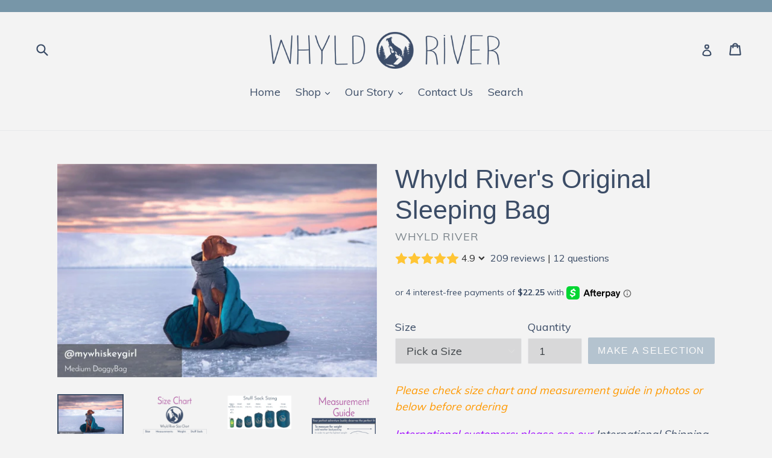

--- FILE ---
content_type: text/html; charset=utf-8
request_url: https://whyld-river.com/products/whyld-rivers-doggybag
body_size: 33723
content:
<!doctype html>
<!--[if IE 9]> <html class="ie9 no-js" lang="en"> <![endif]-->
<!--[if (gt IE 9)|!(IE)]><!--> <html class="no-js" lang="en"> <!--<![endif]-->
<head>
  <meta charset="utf-8">
  <meta http-equiv="X-UA-Compatible" content="IE=edge,chrome=1">
  <meta name="viewport" content="width=device-width,initial-scale=1">
  <meta name="theme-color" content="#7592ab">
  <link rel="canonical" href="https://whyld-river.com/products/whyld-rivers-doggybag">

  
    <link rel="shortcut icon" href="//whyld-river.com/cdn/shop/files/Whyld_River_Logo_32x32.png?v=1613509483" type="image/png">
  

  
  <title>
    Whyld River&#39;s Original Sleeping Bag
    
    
    
  </title>

  
    <meta name="description" content="New innovative sleep system for adventure dogs. Our dog sleeping bag is made to human quality, but canine design specifications, ensuring the best night&#39;s sleep for your best friend. Lightweight, durable, machine-washable, and compressible our dog sleeping bag is perfect for backpacking, camping, and travel.">
  

  <!-- /snippets/social-meta-tags.liquid -->




<meta property="og:site_name" content="Whyld River">
<meta property="og:url" content="https://whyld-river.com/products/whyld-rivers-doggybag">
<meta property="og:title" content="Whyld River's Original Sleeping Bag">
<meta property="og:type" content="product">
<meta property="og:description" content="New innovative sleep system for adventure dogs. Our dog sleeping bag is made to human quality, but canine design specifications, ensuring the best night&#39;s sleep for your best friend. Lightweight, durable, machine-washable, and compressible our dog sleeping bag is perfect for backpacking, camping, and travel.">

  <meta property="og:price:amount" content="89.00">
  <meta property="og:price:currency" content="USD">

<meta property="og:image" content="http://whyld-river.com/cdn/shop/products/my_whiskey_girl_med_1_1200x1200.jpg?v=1573577851"><meta property="og:image" content="http://whyld-river.com/cdn/shop/products/Whyld_River_Size_Chart_2019_new_stuff_sack_sizing_1200x1200.png?v=1587835496"><meta property="og:image" content="http://whyld-river.com/cdn/shop/products/sizing-for-website-2_1200x1200.png?v=1587835496">
<meta property="og:image:secure_url" content="https://whyld-river.com/cdn/shop/products/my_whiskey_girl_med_1_1200x1200.jpg?v=1573577851"><meta property="og:image:secure_url" content="https://whyld-river.com/cdn/shop/products/Whyld_River_Size_Chart_2019_new_stuff_sack_sizing_1200x1200.png?v=1587835496"><meta property="og:image:secure_url" content="https://whyld-river.com/cdn/shop/products/sizing-for-website-2_1200x1200.png?v=1587835496">


  <meta name="twitter:site" content="@whyld_river">

<meta name="twitter:card" content="summary_large_image">
<meta name="twitter:title" content="Whyld River's Original Sleeping Bag">
<meta name="twitter:description" content="New innovative sleep system for adventure dogs. Our dog sleeping bag is made to human quality, but canine design specifications, ensuring the best night&#39;s sleep for your best friend. Lightweight, durable, machine-washable, and compressible our dog sleeping bag is perfect for backpacking, camping, and travel.">


  <link href="//whyld-river.com/cdn/shop/t/10/assets/theme.scss.css?v=156900441809857874801700826270" rel="stylesheet" type="text/css" media="all" />
  

  <link href="//fonts.googleapis.com/css?family=Muli:400,700" rel="stylesheet" type="text/css" media="all" />




  <script>
    var theme = {
      strings: {
        addToCart: "Add to cart",
        soldOut: "Sold out",
        unavailable: "Make a selection",
        showMore: "Show More",
        showLess: "Show Less",
        addressError: "Error looking up that address",
        addressNoResults: "No results for that address",
        addressQueryLimit: "You have exceeded the Google API usage limit. Consider upgrading to a \u003ca href=\"https:\/\/developers.google.com\/maps\/premium\/usage-limits\"\u003ePremium Plan\u003c\/a\u003e.",
        authError: "There was a problem authenticating your Google Maps account."
      },
      moneyFormat: "${{amount}}"
    }

    document.documentElement.className = document.documentElement.className.replace('no-js', 'js');
  </script>

  <!--[if (lte IE 9) ]><script src="//whyld-river.com/cdn/shop/t/10/assets/match-media.min.js?v=22265819453975888031627054180" type="text/javascript"></script><![endif]-->

  

  <!--[if (gt IE 9)|!(IE)]><!--><script src="//whyld-river.com/cdn/shop/t/10/assets/lazysizes.js?v=68441465964607740661627054179" async="async"></script><!--<![endif]-->
  <!--[if lte IE 9]><script src="//whyld-river.com/cdn/shop/t/10/assets/lazysizes.min.js?1277"></script><![endif]-->

  <!--[if (gt IE 9)|!(IE)]><!--><script src="//whyld-river.com/cdn/shop/t/10/assets/vendor.js?v=136118274122071307521627054183" defer="defer"></script><!--<![endif]-->
  <!--[if lte IE 9]><script src="//whyld-river.com/cdn/shop/t/10/assets/vendor.js?v=136118274122071307521627054183"></script><![endif]-->

  <!--[if (gt IE 9)|!(IE)]><!--><script src="//whyld-river.com/cdn/shop/t/10/assets/theme.js?v=32271267318094330311627054182" defer="defer"></script><!--<![endif]-->
  <!--[if lte IE 9]><script src="//whyld-river.com/cdn/shop/t/10/assets/theme.js?v=32271267318094330311627054182"></script><![endif]-->

  <script>window.performance && window.performance.mark && window.performance.mark('shopify.content_for_header.start');</script><meta name="google-site-verification" content="1b9YjGRsxx1QndkMm37l7I0hEIMrWpR49r2jbH82NLs">
<meta id="shopify-digital-wallet" name="shopify-digital-wallet" content="/26245048/digital_wallets/dialog">
<meta name="shopify-checkout-api-token" content="09ce532ad4b77ed8dd33f8a534562d37">
<meta id="in-context-paypal-metadata" data-shop-id="26245048" data-venmo-supported="false" data-environment="production" data-locale="en_US" data-paypal-v4="true" data-currency="USD">
<link rel="alternate" type="application/json+oembed" href="https://whyld-river.com/products/whyld-rivers-doggybag.oembed">
<script async="async" src="/checkouts/internal/preloads.js?locale=en-US"></script>
<link rel="preconnect" href="https://shop.app" crossorigin="anonymous">
<script async="async" src="https://shop.app/checkouts/internal/preloads.js?locale=en-US&shop_id=26245048" crossorigin="anonymous"></script>
<script id="apple-pay-shop-capabilities" type="application/json">{"shopId":26245048,"countryCode":"US","currencyCode":"USD","merchantCapabilities":["supports3DS"],"merchantId":"gid:\/\/shopify\/Shop\/26245048","merchantName":"Whyld River","requiredBillingContactFields":["postalAddress","email"],"requiredShippingContactFields":["postalAddress","email"],"shippingType":"shipping","supportedNetworks":["visa","masterCard","amex","discover","elo","jcb"],"total":{"type":"pending","label":"Whyld River","amount":"1.00"},"shopifyPaymentsEnabled":true,"supportsSubscriptions":true}</script>
<script id="shopify-features" type="application/json">{"accessToken":"09ce532ad4b77ed8dd33f8a534562d37","betas":["rich-media-storefront-analytics"],"domain":"whyld-river.com","predictiveSearch":true,"shopId":26245048,"locale":"en"}</script>
<script>var Shopify = Shopify || {};
Shopify.shop = "whyld-river.myshopify.com";
Shopify.locale = "en";
Shopify.currency = {"active":"USD","rate":"1.0"};
Shopify.country = "US";
Shopify.theme = {"name":"2021 Pre-Sales Website [Afterpay 07\/23\/21]","id":125041377462,"schema_name":"Debut","schema_version":"1.9.1","theme_store_id":796,"role":"main"};
Shopify.theme.handle = "null";
Shopify.theme.style = {"id":null,"handle":null};
Shopify.cdnHost = "whyld-river.com/cdn";
Shopify.routes = Shopify.routes || {};
Shopify.routes.root = "/";</script>
<script type="module">!function(o){(o.Shopify=o.Shopify||{}).modules=!0}(window);</script>
<script>!function(o){function n(){var o=[];function n(){o.push(Array.prototype.slice.apply(arguments))}return n.q=o,n}var t=o.Shopify=o.Shopify||{};t.loadFeatures=n(),t.autoloadFeatures=n()}(window);</script>
<script>
  window.ShopifyPay = window.ShopifyPay || {};
  window.ShopifyPay.apiHost = "shop.app\/pay";
  window.ShopifyPay.redirectState = null;
</script>
<script id="shop-js-analytics" type="application/json">{"pageType":"product"}</script>
<script defer="defer" async type="module" src="//whyld-river.com/cdn/shopifycloud/shop-js/modules/v2/client.init-shop-cart-sync_IZsNAliE.en.esm.js"></script>
<script defer="defer" async type="module" src="//whyld-river.com/cdn/shopifycloud/shop-js/modules/v2/chunk.common_0OUaOowp.esm.js"></script>
<script type="module">
  await import("//whyld-river.com/cdn/shopifycloud/shop-js/modules/v2/client.init-shop-cart-sync_IZsNAliE.en.esm.js");
await import("//whyld-river.com/cdn/shopifycloud/shop-js/modules/v2/chunk.common_0OUaOowp.esm.js");

  window.Shopify.SignInWithShop?.initShopCartSync?.({"fedCMEnabled":true,"windoidEnabled":true});

</script>
<script>
  window.Shopify = window.Shopify || {};
  if (!window.Shopify.featureAssets) window.Shopify.featureAssets = {};
  window.Shopify.featureAssets['shop-js'] = {"shop-cart-sync":["modules/v2/client.shop-cart-sync_DLOhI_0X.en.esm.js","modules/v2/chunk.common_0OUaOowp.esm.js"],"init-fed-cm":["modules/v2/client.init-fed-cm_C6YtU0w6.en.esm.js","modules/v2/chunk.common_0OUaOowp.esm.js"],"shop-button":["modules/v2/client.shop-button_BCMx7GTG.en.esm.js","modules/v2/chunk.common_0OUaOowp.esm.js"],"shop-cash-offers":["modules/v2/client.shop-cash-offers_BT26qb5j.en.esm.js","modules/v2/chunk.common_0OUaOowp.esm.js","modules/v2/chunk.modal_CGo_dVj3.esm.js"],"init-windoid":["modules/v2/client.init-windoid_B9PkRMql.en.esm.js","modules/v2/chunk.common_0OUaOowp.esm.js"],"init-shop-email-lookup-coordinator":["modules/v2/client.init-shop-email-lookup-coordinator_DZkqjsbU.en.esm.js","modules/v2/chunk.common_0OUaOowp.esm.js"],"shop-toast-manager":["modules/v2/client.shop-toast-manager_Di2EnuM7.en.esm.js","modules/v2/chunk.common_0OUaOowp.esm.js"],"shop-login-button":["modules/v2/client.shop-login-button_BtqW_SIO.en.esm.js","modules/v2/chunk.common_0OUaOowp.esm.js","modules/v2/chunk.modal_CGo_dVj3.esm.js"],"avatar":["modules/v2/client.avatar_BTnouDA3.en.esm.js"],"pay-button":["modules/v2/client.pay-button_CWa-C9R1.en.esm.js","modules/v2/chunk.common_0OUaOowp.esm.js"],"init-shop-cart-sync":["modules/v2/client.init-shop-cart-sync_IZsNAliE.en.esm.js","modules/v2/chunk.common_0OUaOowp.esm.js"],"init-customer-accounts":["modules/v2/client.init-customer-accounts_DenGwJTU.en.esm.js","modules/v2/client.shop-login-button_BtqW_SIO.en.esm.js","modules/v2/chunk.common_0OUaOowp.esm.js","modules/v2/chunk.modal_CGo_dVj3.esm.js"],"init-shop-for-new-customer-accounts":["modules/v2/client.init-shop-for-new-customer-accounts_JdHXxpS9.en.esm.js","modules/v2/client.shop-login-button_BtqW_SIO.en.esm.js","modules/v2/chunk.common_0OUaOowp.esm.js","modules/v2/chunk.modal_CGo_dVj3.esm.js"],"init-customer-accounts-sign-up":["modules/v2/client.init-customer-accounts-sign-up_D6__K_p8.en.esm.js","modules/v2/client.shop-login-button_BtqW_SIO.en.esm.js","modules/v2/chunk.common_0OUaOowp.esm.js","modules/v2/chunk.modal_CGo_dVj3.esm.js"],"checkout-modal":["modules/v2/client.checkout-modal_C_ZQDY6s.en.esm.js","modules/v2/chunk.common_0OUaOowp.esm.js","modules/v2/chunk.modal_CGo_dVj3.esm.js"],"shop-follow-button":["modules/v2/client.shop-follow-button_XetIsj8l.en.esm.js","modules/v2/chunk.common_0OUaOowp.esm.js","modules/v2/chunk.modal_CGo_dVj3.esm.js"],"lead-capture":["modules/v2/client.lead-capture_DvA72MRN.en.esm.js","modules/v2/chunk.common_0OUaOowp.esm.js","modules/v2/chunk.modal_CGo_dVj3.esm.js"],"shop-login":["modules/v2/client.shop-login_ClXNxyh6.en.esm.js","modules/v2/chunk.common_0OUaOowp.esm.js","modules/v2/chunk.modal_CGo_dVj3.esm.js"],"payment-terms":["modules/v2/client.payment-terms_CNlwjfZz.en.esm.js","modules/v2/chunk.common_0OUaOowp.esm.js","modules/v2/chunk.modal_CGo_dVj3.esm.js"]};
</script>
<script>(function() {
  var isLoaded = false;
  function asyncLoad() {
    if (isLoaded) return;
    isLoaded = true;
    var urls = ["\/\/static.zotabox.com\/d\/1\/d1082cda2439b3bcc64b9fe0c79143db\/widgets.js?shop=whyld-river.myshopify.com","https:\/\/inffuse-platform.appspot.com\/plugins\/shopify\/loader.js?app=calendar\u0026shop=whyld-river.myshopify.com\u0026shop=whyld-river.myshopify.com","\/\/static.zotabox.com\/d\/1\/d1082cda2439b3bcc64b9fe0c79143db\/widgets.js?shop=whyld-river.myshopify.com","\/\/www.powr.io\/powr.js?powr-token=whyld-river.myshopify.com\u0026external-type=shopify\u0026shop=whyld-river.myshopify.com","https:\/\/call.chatra.io\/shopify?chatraId=Ds3QswBzFzBWQndq6\u0026shop=whyld-river.myshopify.com","https:\/\/app.helpfulcrowd.com\/res\/shopify\/n5SM2l\/storefront_scripts.js?shop=whyld-river.myshopify.com","https:\/\/instafeed.nfcube.com\/cdn\/a022f6b1c176b6cca5f8b2ac15d30f9e.js?shop=whyld-river.myshopify.com","https:\/\/static-us.afterpay.com\/shopify\/afterpay-attract\/afterpay-attract-widget.js?shop=whyld-river.myshopify.com"];
    for (var i = 0; i < urls.length; i++) {
      var s = document.createElement('script');
      s.type = 'text/javascript';
      s.async = true;
      s.src = urls[i];
      var x = document.getElementsByTagName('script')[0];
      x.parentNode.insertBefore(s, x);
    }
  };
  if(window.attachEvent) {
    window.attachEvent('onload', asyncLoad);
  } else {
    window.addEventListener('load', asyncLoad, false);
  }
})();</script>
<script id="__st">var __st={"a":26245048,"offset":-21600,"reqid":"5d947dc5-e48e-4eaf-89c2-1a5ae8702a8a-1768455070","pageurl":"whyld-river.com\/products\/whyld-rivers-doggybag","u":"d87997e0a98b","p":"product","rtyp":"product","rid":4343820189747};</script>
<script>window.ShopifyPaypalV4VisibilityTracking = true;</script>
<script id="captcha-bootstrap">!function(){'use strict';const t='contact',e='account',n='new_comment',o=[[t,t],['blogs',n],['comments',n],[t,'customer']],c=[[e,'customer_login'],[e,'guest_login'],[e,'recover_customer_password'],[e,'create_customer']],r=t=>t.map((([t,e])=>`form[action*='/${t}']:not([data-nocaptcha='true']) input[name='form_type'][value='${e}']`)).join(','),a=t=>()=>t?[...document.querySelectorAll(t)].map((t=>t.form)):[];function s(){const t=[...o],e=r(t);return a(e)}const i='password',u='form_key',d=['recaptcha-v3-token','g-recaptcha-response','h-captcha-response',i],f=()=>{try{return window.sessionStorage}catch{return}},m='__shopify_v',_=t=>t.elements[u];function p(t,e,n=!1){try{const o=window.sessionStorage,c=JSON.parse(o.getItem(e)),{data:r}=function(t){const{data:e,action:n}=t;return t[m]||n?{data:e,action:n}:{data:t,action:n}}(c);for(const[e,n]of Object.entries(r))t.elements[e]&&(t.elements[e].value=n);n&&o.removeItem(e)}catch(o){console.error('form repopulation failed',{error:o})}}const l='form_type',E='cptcha';function T(t){t.dataset[E]=!0}const w=window,h=w.document,L='Shopify',v='ce_forms',y='captcha';let A=!1;((t,e)=>{const n=(g='f06e6c50-85a8-45c8-87d0-21a2b65856fe',I='https://cdn.shopify.com/shopifycloud/storefront-forms-hcaptcha/ce_storefront_forms_captcha_hcaptcha.v1.5.2.iife.js',D={infoText:'Protected by hCaptcha',privacyText:'Privacy',termsText:'Terms'},(t,e,n)=>{const o=w[L][v],c=o.bindForm;if(c)return c(t,g,e,D).then(n);var r;o.q.push([[t,g,e,D],n]),r=I,A||(h.body.append(Object.assign(h.createElement('script'),{id:'captcha-provider',async:!0,src:r})),A=!0)});var g,I,D;w[L]=w[L]||{},w[L][v]=w[L][v]||{},w[L][v].q=[],w[L][y]=w[L][y]||{},w[L][y].protect=function(t,e){n(t,void 0,e),T(t)},Object.freeze(w[L][y]),function(t,e,n,w,h,L){const[v,y,A,g]=function(t,e,n){const i=e?o:[],u=t?c:[],d=[...i,...u],f=r(d),m=r(i),_=r(d.filter((([t,e])=>n.includes(e))));return[a(f),a(m),a(_),s()]}(w,h,L),I=t=>{const e=t.target;return e instanceof HTMLFormElement?e:e&&e.form},D=t=>v().includes(t);t.addEventListener('submit',(t=>{const e=I(t);if(!e)return;const n=D(e)&&!e.dataset.hcaptchaBound&&!e.dataset.recaptchaBound,o=_(e),c=g().includes(e)&&(!o||!o.value);(n||c)&&t.preventDefault(),c&&!n&&(function(t){try{if(!f())return;!function(t){const e=f();if(!e)return;const n=_(t);if(!n)return;const o=n.value;o&&e.removeItem(o)}(t);const e=Array.from(Array(32),(()=>Math.random().toString(36)[2])).join('');!function(t,e){_(t)||t.append(Object.assign(document.createElement('input'),{type:'hidden',name:u})),t.elements[u].value=e}(t,e),function(t,e){const n=f();if(!n)return;const o=[...t.querySelectorAll(`input[type='${i}']`)].map((({name:t})=>t)),c=[...d,...o],r={};for(const[a,s]of new FormData(t).entries())c.includes(a)||(r[a]=s);n.setItem(e,JSON.stringify({[m]:1,action:t.action,data:r}))}(t,e)}catch(e){console.error('failed to persist form',e)}}(e),e.submit())}));const S=(t,e)=>{t&&!t.dataset[E]&&(n(t,e.some((e=>e===t))),T(t))};for(const o of['focusin','change'])t.addEventListener(o,(t=>{const e=I(t);D(e)&&S(e,y())}));const B=e.get('form_key'),M=e.get(l),P=B&&M;t.addEventListener('DOMContentLoaded',(()=>{const t=y();if(P)for(const e of t)e.elements[l].value===M&&p(e,B);[...new Set([...A(),...v().filter((t=>'true'===t.dataset.shopifyCaptcha))])].forEach((e=>S(e,t)))}))}(h,new URLSearchParams(w.location.search),n,t,e,['guest_login'])})(!0,!0)}();</script>
<script integrity="sha256-4kQ18oKyAcykRKYeNunJcIwy7WH5gtpwJnB7kiuLZ1E=" data-source-attribution="shopify.loadfeatures" defer="defer" src="//whyld-river.com/cdn/shopifycloud/storefront/assets/storefront/load_feature-a0a9edcb.js" crossorigin="anonymous"></script>
<script crossorigin="anonymous" defer="defer" src="//whyld-river.com/cdn/shopifycloud/storefront/assets/shopify_pay/storefront-65b4c6d7.js?v=20250812"></script>
<script data-source-attribution="shopify.dynamic_checkout.dynamic.init">var Shopify=Shopify||{};Shopify.PaymentButton=Shopify.PaymentButton||{isStorefrontPortableWallets:!0,init:function(){window.Shopify.PaymentButton.init=function(){};var t=document.createElement("script");t.src="https://whyld-river.com/cdn/shopifycloud/portable-wallets/latest/portable-wallets.en.js",t.type="module",document.head.appendChild(t)}};
</script>
<script data-source-attribution="shopify.dynamic_checkout.buyer_consent">
  function portableWalletsHideBuyerConsent(e){var t=document.getElementById("shopify-buyer-consent"),n=document.getElementById("shopify-subscription-policy-button");t&&n&&(t.classList.add("hidden"),t.setAttribute("aria-hidden","true"),n.removeEventListener("click",e))}function portableWalletsShowBuyerConsent(e){var t=document.getElementById("shopify-buyer-consent"),n=document.getElementById("shopify-subscription-policy-button");t&&n&&(t.classList.remove("hidden"),t.removeAttribute("aria-hidden"),n.addEventListener("click",e))}window.Shopify?.PaymentButton&&(window.Shopify.PaymentButton.hideBuyerConsent=portableWalletsHideBuyerConsent,window.Shopify.PaymentButton.showBuyerConsent=portableWalletsShowBuyerConsent);
</script>
<script data-source-attribution="shopify.dynamic_checkout.cart.bootstrap">document.addEventListener("DOMContentLoaded",(function(){function t(){return document.querySelector("shopify-accelerated-checkout-cart, shopify-accelerated-checkout")}if(t())Shopify.PaymentButton.init();else{new MutationObserver((function(e,n){t()&&(Shopify.PaymentButton.init(),n.disconnect())})).observe(document.body,{childList:!0,subtree:!0})}}));
</script>
<script id='scb4127' type='text/javascript' async='' src='https://whyld-river.com/cdn/shopifycloud/privacy-banner/storefront-banner.js'></script><link id="shopify-accelerated-checkout-styles" rel="stylesheet" media="screen" href="https://whyld-river.com/cdn/shopifycloud/portable-wallets/latest/accelerated-checkout-backwards-compat.css" crossorigin="anonymous">
<style id="shopify-accelerated-checkout-cart">
        #shopify-buyer-consent {
  margin-top: 1em;
  display: inline-block;
  width: 100%;
}

#shopify-buyer-consent.hidden {
  display: none;
}

#shopify-subscription-policy-button {
  background: none;
  border: none;
  padding: 0;
  text-decoration: underline;
  font-size: inherit;
  cursor: pointer;
}

#shopify-subscription-policy-button::before {
  box-shadow: none;
}

      </style>

<script>window.performance && window.performance.mark && window.performance.mark('shopify.content_for_header.end');</script>

  
  <link href="//whyld-river.com/cdn/shop/t/10/assets/crowdfunder.scss.css?v=38574238391187918151627054195" rel="stylesheet" type="text/css" media="all" />

     
   
       <script src="https://cdnjs.cloudflare.com/ajax/libs/jquery/3.2.1/jquery.min.js"></script>
    
  
  





  <link href="https://assets.helpfulcrowd.com/assets/integrations/shopify/front-3ee20f5dc56055331456a399dc3c5f8367bd5cf1ca9231b09d75cbdf806982e0.css" rel="stylesheet" type="text/css" media="all" data-hc="stylesheet">

  


  

<!-- BEGIN app block: shopify://apps/klaviyo-email-marketing-sms/blocks/klaviyo-onsite-embed/2632fe16-c075-4321-a88b-50b567f42507 -->












  <script async src="https://static.klaviyo.com/onsite/js/LDPXzE/klaviyo.js?company_id=LDPXzE"></script>
  <script>!function(){if(!window.klaviyo){window._klOnsite=window._klOnsite||[];try{window.klaviyo=new Proxy({},{get:function(n,i){return"push"===i?function(){var n;(n=window._klOnsite).push.apply(n,arguments)}:function(){for(var n=arguments.length,o=new Array(n),w=0;w<n;w++)o[w]=arguments[w];var t="function"==typeof o[o.length-1]?o.pop():void 0,e=new Promise((function(n){window._klOnsite.push([i].concat(o,[function(i){t&&t(i),n(i)}]))}));return e}}})}catch(n){window.klaviyo=window.klaviyo||[],window.klaviyo.push=function(){var n;(n=window._klOnsite).push.apply(n,arguments)}}}}();</script>

  




  <script>
    window.klaviyoReviewsProductDesignMode = false
  </script>







<!-- END app block --><link href="https://monorail-edge.shopifysvc.com" rel="dns-prefetch">
<script>(function(){if ("sendBeacon" in navigator && "performance" in window) {try {var session_token_from_headers = performance.getEntriesByType('navigation')[0].serverTiming.find(x => x.name == '_s').description;} catch {var session_token_from_headers = undefined;}var session_cookie_matches = document.cookie.match(/_shopify_s=([^;]*)/);var session_token_from_cookie = session_cookie_matches && session_cookie_matches.length === 2 ? session_cookie_matches[1] : "";var session_token = session_token_from_headers || session_token_from_cookie || "";function handle_abandonment_event(e) {var entries = performance.getEntries().filter(function(entry) {return /monorail-edge.shopifysvc.com/.test(entry.name);});if (!window.abandonment_tracked && entries.length === 0) {window.abandonment_tracked = true;var currentMs = Date.now();var navigation_start = performance.timing.navigationStart;var payload = {shop_id: 26245048,url: window.location.href,navigation_start,duration: currentMs - navigation_start,session_token,page_type: "product"};window.navigator.sendBeacon("https://monorail-edge.shopifysvc.com/v1/produce", JSON.stringify({schema_id: "online_store_buyer_site_abandonment/1.1",payload: payload,metadata: {event_created_at_ms: currentMs,event_sent_at_ms: currentMs}}));}}window.addEventListener('pagehide', handle_abandonment_event);}}());</script>
<script id="web-pixels-manager-setup">(function e(e,d,r,n,o){if(void 0===o&&(o={}),!Boolean(null===(a=null===(i=window.Shopify)||void 0===i?void 0:i.analytics)||void 0===a?void 0:a.replayQueue)){var i,a;window.Shopify=window.Shopify||{};var t=window.Shopify;t.analytics=t.analytics||{};var s=t.analytics;s.replayQueue=[],s.publish=function(e,d,r){return s.replayQueue.push([e,d,r]),!0};try{self.performance.mark("wpm:start")}catch(e){}var l=function(){var e={modern:/Edge?\/(1{2}[4-9]|1[2-9]\d|[2-9]\d{2}|\d{4,})\.\d+(\.\d+|)|Firefox\/(1{2}[4-9]|1[2-9]\d|[2-9]\d{2}|\d{4,})\.\d+(\.\d+|)|Chrom(ium|e)\/(9{2}|\d{3,})\.\d+(\.\d+|)|(Maci|X1{2}).+ Version\/(15\.\d+|(1[6-9]|[2-9]\d|\d{3,})\.\d+)([,.]\d+|)( \(\w+\)|)( Mobile\/\w+|) Safari\/|Chrome.+OPR\/(9{2}|\d{3,})\.\d+\.\d+|(CPU[ +]OS|iPhone[ +]OS|CPU[ +]iPhone|CPU IPhone OS|CPU iPad OS)[ +]+(15[._]\d+|(1[6-9]|[2-9]\d|\d{3,})[._]\d+)([._]\d+|)|Android:?[ /-](13[3-9]|1[4-9]\d|[2-9]\d{2}|\d{4,})(\.\d+|)(\.\d+|)|Android.+Firefox\/(13[5-9]|1[4-9]\d|[2-9]\d{2}|\d{4,})\.\d+(\.\d+|)|Android.+Chrom(ium|e)\/(13[3-9]|1[4-9]\d|[2-9]\d{2}|\d{4,})\.\d+(\.\d+|)|SamsungBrowser\/([2-9]\d|\d{3,})\.\d+/,legacy:/Edge?\/(1[6-9]|[2-9]\d|\d{3,})\.\d+(\.\d+|)|Firefox\/(5[4-9]|[6-9]\d|\d{3,})\.\d+(\.\d+|)|Chrom(ium|e)\/(5[1-9]|[6-9]\d|\d{3,})\.\d+(\.\d+|)([\d.]+$|.*Safari\/(?![\d.]+ Edge\/[\d.]+$))|(Maci|X1{2}).+ Version\/(10\.\d+|(1[1-9]|[2-9]\d|\d{3,})\.\d+)([,.]\d+|)( \(\w+\)|)( Mobile\/\w+|) Safari\/|Chrome.+OPR\/(3[89]|[4-9]\d|\d{3,})\.\d+\.\d+|(CPU[ +]OS|iPhone[ +]OS|CPU[ +]iPhone|CPU IPhone OS|CPU iPad OS)[ +]+(10[._]\d+|(1[1-9]|[2-9]\d|\d{3,})[._]\d+)([._]\d+|)|Android:?[ /-](13[3-9]|1[4-9]\d|[2-9]\d{2}|\d{4,})(\.\d+|)(\.\d+|)|Mobile Safari.+OPR\/([89]\d|\d{3,})\.\d+\.\d+|Android.+Firefox\/(13[5-9]|1[4-9]\d|[2-9]\d{2}|\d{4,})\.\d+(\.\d+|)|Android.+Chrom(ium|e)\/(13[3-9]|1[4-9]\d|[2-9]\d{2}|\d{4,})\.\d+(\.\d+|)|Android.+(UC? ?Browser|UCWEB|U3)[ /]?(15\.([5-9]|\d{2,})|(1[6-9]|[2-9]\d|\d{3,})\.\d+)\.\d+|SamsungBrowser\/(5\.\d+|([6-9]|\d{2,})\.\d+)|Android.+MQ{2}Browser\/(14(\.(9|\d{2,})|)|(1[5-9]|[2-9]\d|\d{3,})(\.\d+|))(\.\d+|)|K[Aa][Ii]OS\/(3\.\d+|([4-9]|\d{2,})\.\d+)(\.\d+|)/},d=e.modern,r=e.legacy,n=navigator.userAgent;return n.match(d)?"modern":n.match(r)?"legacy":"unknown"}(),u="modern"===l?"modern":"legacy",c=(null!=n?n:{modern:"",legacy:""})[u],f=function(e){return[e.baseUrl,"/wpm","/b",e.hashVersion,"modern"===e.buildTarget?"m":"l",".js"].join("")}({baseUrl:d,hashVersion:r,buildTarget:u}),m=function(e){var d=e.version,r=e.bundleTarget,n=e.surface,o=e.pageUrl,i=e.monorailEndpoint;return{emit:function(e){var a=e.status,t=e.errorMsg,s=(new Date).getTime(),l=JSON.stringify({metadata:{event_sent_at_ms:s},events:[{schema_id:"web_pixels_manager_load/3.1",payload:{version:d,bundle_target:r,page_url:o,status:a,surface:n,error_msg:t},metadata:{event_created_at_ms:s}}]});if(!i)return console&&console.warn&&console.warn("[Web Pixels Manager] No Monorail endpoint provided, skipping logging."),!1;try{return self.navigator.sendBeacon.bind(self.navigator)(i,l)}catch(e){}var u=new XMLHttpRequest;try{return u.open("POST",i,!0),u.setRequestHeader("Content-Type","text/plain"),u.send(l),!0}catch(e){return console&&console.warn&&console.warn("[Web Pixels Manager] Got an unhandled error while logging to Monorail."),!1}}}}({version:r,bundleTarget:l,surface:e.surface,pageUrl:self.location.href,monorailEndpoint:e.monorailEndpoint});try{o.browserTarget=l,function(e){var d=e.src,r=e.async,n=void 0===r||r,o=e.onload,i=e.onerror,a=e.sri,t=e.scriptDataAttributes,s=void 0===t?{}:t,l=document.createElement("script"),u=document.querySelector("head"),c=document.querySelector("body");if(l.async=n,l.src=d,a&&(l.integrity=a,l.crossOrigin="anonymous"),s)for(var f in s)if(Object.prototype.hasOwnProperty.call(s,f))try{l.dataset[f]=s[f]}catch(e){}if(o&&l.addEventListener("load",o),i&&l.addEventListener("error",i),u)u.appendChild(l);else{if(!c)throw new Error("Did not find a head or body element to append the script");c.appendChild(l)}}({src:f,async:!0,onload:function(){if(!function(){var e,d;return Boolean(null===(d=null===(e=window.Shopify)||void 0===e?void 0:e.analytics)||void 0===d?void 0:d.initialized)}()){var d=window.webPixelsManager.init(e)||void 0;if(d){var r=window.Shopify.analytics;r.replayQueue.forEach((function(e){var r=e[0],n=e[1],o=e[2];d.publishCustomEvent(r,n,o)})),r.replayQueue=[],r.publish=d.publishCustomEvent,r.visitor=d.visitor,r.initialized=!0}}},onerror:function(){return m.emit({status:"failed",errorMsg:"".concat(f," has failed to load")})},sri:function(e){var d=/^sha384-[A-Za-z0-9+/=]+$/;return"string"==typeof e&&d.test(e)}(c)?c:"",scriptDataAttributes:o}),m.emit({status:"loading"})}catch(e){m.emit({status:"failed",errorMsg:(null==e?void 0:e.message)||"Unknown error"})}}})({shopId: 26245048,storefrontBaseUrl: "https://whyld-river.com",extensionsBaseUrl: "https://extensions.shopifycdn.com/cdn/shopifycloud/web-pixels-manager",monorailEndpoint: "https://monorail-edge.shopifysvc.com/unstable/produce_batch",surface: "storefront-renderer",enabledBetaFlags: ["2dca8a86"],webPixelsConfigList: [{"id":"2026733750","configuration":"{\"accountID\":\"LDPXzE\",\"webPixelConfig\":\"eyJlbmFibGVBZGRlZFRvQ2FydEV2ZW50cyI6IHRydWV9\"}","eventPayloadVersion":"v1","runtimeContext":"STRICT","scriptVersion":"524f6c1ee37bacdca7657a665bdca589","type":"APP","apiClientId":123074,"privacyPurposes":["ANALYTICS","MARKETING"],"dataSharingAdjustments":{"protectedCustomerApprovalScopes":["read_customer_address","read_customer_email","read_customer_name","read_customer_personal_data","read_customer_phone"]}},{"id":"554008758","configuration":"{\"config\":\"{\\\"pixel_id\\\":\\\"G-QBZ5XQE03V\\\",\\\"target_country\\\":\\\"US\\\",\\\"gtag_events\\\":[{\\\"type\\\":\\\"search\\\",\\\"action_label\\\":[\\\"G-QBZ5XQE03V\\\",\\\"AW-821329817\\\/jQuVCI7WgYQBEJn_0YcD\\\"]},{\\\"type\\\":\\\"begin_checkout\\\",\\\"action_label\\\":[\\\"G-QBZ5XQE03V\\\",\\\"AW-821329817\\\/1mCoCIvWgYQBEJn_0YcD\\\"]},{\\\"type\\\":\\\"view_item\\\",\\\"action_label\\\":[\\\"G-QBZ5XQE03V\\\",\\\"AW-821329817\\\/qSz8CIXWgYQBEJn_0YcD\\\",\\\"MC-MP76R5VK94\\\"]},{\\\"type\\\":\\\"purchase\\\",\\\"action_label\\\":[\\\"G-QBZ5XQE03V\\\",\\\"AW-821329817\\\/eZsFCILWgYQBEJn_0YcD\\\",\\\"MC-MP76R5VK94\\\"]},{\\\"type\\\":\\\"page_view\\\",\\\"action_label\\\":[\\\"G-QBZ5XQE03V\\\",\\\"AW-821329817\\\/Fj_lCP_VgYQBEJn_0YcD\\\",\\\"MC-MP76R5VK94\\\"]},{\\\"type\\\":\\\"add_payment_info\\\",\\\"action_label\\\":[\\\"G-QBZ5XQE03V\\\",\\\"AW-821329817\\\/pKo_CJHWgYQBEJn_0YcD\\\"]},{\\\"type\\\":\\\"add_to_cart\\\",\\\"action_label\\\":[\\\"G-QBZ5XQE03V\\\",\\\"AW-821329817\\\/ksWkCIjWgYQBEJn_0YcD\\\"]}],\\\"enable_monitoring_mode\\\":false}\"}","eventPayloadVersion":"v1","runtimeContext":"OPEN","scriptVersion":"b2a88bafab3e21179ed38636efcd8a93","type":"APP","apiClientId":1780363,"privacyPurposes":[],"dataSharingAdjustments":{"protectedCustomerApprovalScopes":["read_customer_address","read_customer_email","read_customer_name","read_customer_personal_data","read_customer_phone"]}},{"id":"253493430","configuration":"{\"pixel_id\":\"562719090757582\",\"pixel_type\":\"facebook_pixel\",\"metaapp_system_user_token\":\"-\"}","eventPayloadVersion":"v1","runtimeContext":"OPEN","scriptVersion":"ca16bc87fe92b6042fbaa3acc2fbdaa6","type":"APP","apiClientId":2329312,"privacyPurposes":["ANALYTICS","MARKETING","SALE_OF_DATA"],"dataSharingAdjustments":{"protectedCustomerApprovalScopes":["read_customer_address","read_customer_email","read_customer_name","read_customer_personal_data","read_customer_phone"]}},{"id":"97419446","eventPayloadVersion":"v1","runtimeContext":"LAX","scriptVersion":"1","type":"CUSTOM","privacyPurposes":["ANALYTICS"],"name":"Google Analytics tag (migrated)"},{"id":"shopify-app-pixel","configuration":"{}","eventPayloadVersion":"v1","runtimeContext":"STRICT","scriptVersion":"0450","apiClientId":"shopify-pixel","type":"APP","privacyPurposes":["ANALYTICS","MARKETING"]},{"id":"shopify-custom-pixel","eventPayloadVersion":"v1","runtimeContext":"LAX","scriptVersion":"0450","apiClientId":"shopify-pixel","type":"CUSTOM","privacyPurposes":["ANALYTICS","MARKETING"]}],isMerchantRequest: false,initData: {"shop":{"name":"Whyld River","paymentSettings":{"currencyCode":"USD"},"myshopifyDomain":"whyld-river.myshopify.com","countryCode":"US","storefrontUrl":"https:\/\/whyld-river.com"},"customer":null,"cart":null,"checkout":null,"productVariants":[{"price":{"amount":89.0,"currencyCode":"USD"},"product":{"title":"Whyld River's Original Sleeping Bag","vendor":"WHYLD RIVER","id":"4343820189747","untranslatedTitle":"Whyld River's Original Sleeping Bag","url":"\/products\/whyld-rivers-doggybag","type":"DOG SLEEPING BAG"},"id":"31169256554547","image":{"src":"\/\/whyld-river.com\/cdn\/shop\/products\/robinventures_xs_2.jpg?v=1587835496"},"sku":"WRSBP000","title":"X-Small","untranslatedTitle":"X-Small"},{"price":{"amount":99.0,"currencyCode":"USD"},"product":{"title":"Whyld River's Original Sleeping Bag","vendor":"WHYLD RIVER","id":"4343820189747","untranslatedTitle":"Whyld River's Original Sleeping Bag","url":"\/products\/whyld-rivers-doggybag","type":"DOG SLEEPING BAG"},"id":"31169256587315","image":{"src":"\/\/whyld-river.com\/cdn\/shop\/products\/ragnar_small_watermark_1.jpg?v=1587835496"},"sku":"WRSBP001","title":"Small","untranslatedTitle":"Small"},{"price":{"amount":109.0,"currencyCode":"USD"},"product":{"title":"Whyld River's Original Sleeping Bag","vendor":"WHYLD RIVER","id":"4343820189747","untranslatedTitle":"Whyld River's Original Sleeping Bag","url":"\/products\/whyld-rivers-doggybag","type":"DOG SLEEPING BAG"},"id":"31169256620083","image":{"src":"\/\/whyld-river.com\/cdn\/shop\/products\/my_whiskey_girl_med_1.jpg?v=1573577851"},"sku":"WRSBP002","title":"Medium","untranslatedTitle":"Medium"},{"price":{"amount":119.0,"currencyCode":"USD"},"product":{"title":"Whyld River's Original Sleeping Bag","vendor":"WHYLD RIVER","id":"4343820189747","untranslatedTitle":"Whyld River's Original Sleeping Bag","url":"\/products\/whyld-rivers-doggybag","type":"DOG SLEEPING BAG"},"id":"31169256652851","image":{"src":"\/\/whyld-river.com\/cdn\/shop\/products\/the_golden_nimbus_large_9885c226-ec78-43d2-8940-52826d38d5e1.jpg?v=1587835496"},"sku":"WRSB003","title":"Large","untranslatedTitle":"Large"},{"price":{"amount":129.0,"currencyCode":"USD"},"product":{"title":"Whyld River's Original Sleeping Bag","vendor":"WHYLD RIVER","id":"4343820189747","untranslatedTitle":"Whyld River's Original Sleeping Bag","url":"\/products\/whyld-rivers-doggybag","type":"DOG SLEEPING BAG"},"id":"31169256685619","image":{"src":"\/\/whyld-river.com\/cdn\/shop\/products\/souterndoberduo_x-large_2.jpg?v=1587835496"},"sku":"WRSBP004","title":"X-Large","untranslatedTitle":"X-Large"}],"purchasingCompany":null},},"https://whyld-river.com/cdn","7cecd0b6w90c54c6cpe92089d5m57a67346",{"modern":"","legacy":""},{"shopId":"26245048","storefrontBaseUrl":"https:\/\/whyld-river.com","extensionBaseUrl":"https:\/\/extensions.shopifycdn.com\/cdn\/shopifycloud\/web-pixels-manager","surface":"storefront-renderer","enabledBetaFlags":"[\"2dca8a86\"]","isMerchantRequest":"false","hashVersion":"7cecd0b6w90c54c6cpe92089d5m57a67346","publish":"custom","events":"[[\"page_viewed\",{}],[\"product_viewed\",{\"productVariant\":{\"price\":{\"amount\":89.0,\"currencyCode\":\"USD\"},\"product\":{\"title\":\"Whyld River's Original Sleeping Bag\",\"vendor\":\"WHYLD RIVER\",\"id\":\"4343820189747\",\"untranslatedTitle\":\"Whyld River's Original Sleeping Bag\",\"url\":\"\/products\/whyld-rivers-doggybag\",\"type\":\"DOG SLEEPING BAG\"},\"id\":\"31169256554547\",\"image\":{\"src\":\"\/\/whyld-river.com\/cdn\/shop\/products\/robinventures_xs_2.jpg?v=1587835496\"},\"sku\":\"WRSBP000\",\"title\":\"X-Small\",\"untranslatedTitle\":\"X-Small\"}}]]"});</script><script>
  window.ShopifyAnalytics = window.ShopifyAnalytics || {};
  window.ShopifyAnalytics.meta = window.ShopifyAnalytics.meta || {};
  window.ShopifyAnalytics.meta.currency = 'USD';
  var meta = {"product":{"id":4343820189747,"gid":"gid:\/\/shopify\/Product\/4343820189747","vendor":"WHYLD RIVER","type":"DOG SLEEPING BAG","handle":"whyld-rivers-doggybag","variants":[{"id":31169256554547,"price":8900,"name":"Whyld River's Original Sleeping Bag - X-Small","public_title":"X-Small","sku":"WRSBP000"},{"id":31169256587315,"price":9900,"name":"Whyld River's Original Sleeping Bag - Small","public_title":"Small","sku":"WRSBP001"},{"id":31169256620083,"price":10900,"name":"Whyld River's Original Sleeping Bag - Medium","public_title":"Medium","sku":"WRSBP002"},{"id":31169256652851,"price":11900,"name":"Whyld River's Original Sleeping Bag - Large","public_title":"Large","sku":"WRSB003"},{"id":31169256685619,"price":12900,"name":"Whyld River's Original Sleeping Bag - X-Large","public_title":"X-Large","sku":"WRSBP004"}],"remote":false},"page":{"pageType":"product","resourceType":"product","resourceId":4343820189747,"requestId":"5d947dc5-e48e-4eaf-89c2-1a5ae8702a8a-1768455070"}};
  for (var attr in meta) {
    window.ShopifyAnalytics.meta[attr] = meta[attr];
  }
</script>
<script class="analytics">
  (function () {
    var customDocumentWrite = function(content) {
      var jquery = null;

      if (window.jQuery) {
        jquery = window.jQuery;
      } else if (window.Checkout && window.Checkout.$) {
        jquery = window.Checkout.$;
      }

      if (jquery) {
        jquery('body').append(content);
      }
    };

    var hasLoggedConversion = function(token) {
      if (token) {
        return document.cookie.indexOf('loggedConversion=' + token) !== -1;
      }
      return false;
    }

    var setCookieIfConversion = function(token) {
      if (token) {
        var twoMonthsFromNow = new Date(Date.now());
        twoMonthsFromNow.setMonth(twoMonthsFromNow.getMonth() + 2);

        document.cookie = 'loggedConversion=' + token + '; expires=' + twoMonthsFromNow;
      }
    }

    var trekkie = window.ShopifyAnalytics.lib = window.trekkie = window.trekkie || [];
    if (trekkie.integrations) {
      return;
    }
    trekkie.methods = [
      'identify',
      'page',
      'ready',
      'track',
      'trackForm',
      'trackLink'
    ];
    trekkie.factory = function(method) {
      return function() {
        var args = Array.prototype.slice.call(arguments);
        args.unshift(method);
        trekkie.push(args);
        return trekkie;
      };
    };
    for (var i = 0; i < trekkie.methods.length; i++) {
      var key = trekkie.methods[i];
      trekkie[key] = trekkie.factory(key);
    }
    trekkie.load = function(config) {
      trekkie.config = config || {};
      trekkie.config.initialDocumentCookie = document.cookie;
      var first = document.getElementsByTagName('script')[0];
      var script = document.createElement('script');
      script.type = 'text/javascript';
      script.onerror = function(e) {
        var scriptFallback = document.createElement('script');
        scriptFallback.type = 'text/javascript';
        scriptFallback.onerror = function(error) {
                var Monorail = {
      produce: function produce(monorailDomain, schemaId, payload) {
        var currentMs = new Date().getTime();
        var event = {
          schema_id: schemaId,
          payload: payload,
          metadata: {
            event_created_at_ms: currentMs,
            event_sent_at_ms: currentMs
          }
        };
        return Monorail.sendRequest("https://" + monorailDomain + "/v1/produce", JSON.stringify(event));
      },
      sendRequest: function sendRequest(endpointUrl, payload) {
        // Try the sendBeacon API
        if (window && window.navigator && typeof window.navigator.sendBeacon === 'function' && typeof window.Blob === 'function' && !Monorail.isIos12()) {
          var blobData = new window.Blob([payload], {
            type: 'text/plain'
          });

          if (window.navigator.sendBeacon(endpointUrl, blobData)) {
            return true;
          } // sendBeacon was not successful

        } // XHR beacon

        var xhr = new XMLHttpRequest();

        try {
          xhr.open('POST', endpointUrl);
          xhr.setRequestHeader('Content-Type', 'text/plain');
          xhr.send(payload);
        } catch (e) {
          console.log(e);
        }

        return false;
      },
      isIos12: function isIos12() {
        return window.navigator.userAgent.lastIndexOf('iPhone; CPU iPhone OS 12_') !== -1 || window.navigator.userAgent.lastIndexOf('iPad; CPU OS 12_') !== -1;
      }
    };
    Monorail.produce('monorail-edge.shopifysvc.com',
      'trekkie_storefront_load_errors/1.1',
      {shop_id: 26245048,
      theme_id: 125041377462,
      app_name: "storefront",
      context_url: window.location.href,
      source_url: "//whyld-river.com/cdn/s/trekkie.storefront.55c6279c31a6628627b2ba1c5ff367020da294e2.min.js"});

        };
        scriptFallback.async = true;
        scriptFallback.src = '//whyld-river.com/cdn/s/trekkie.storefront.55c6279c31a6628627b2ba1c5ff367020da294e2.min.js';
        first.parentNode.insertBefore(scriptFallback, first);
      };
      script.async = true;
      script.src = '//whyld-river.com/cdn/s/trekkie.storefront.55c6279c31a6628627b2ba1c5ff367020da294e2.min.js';
      first.parentNode.insertBefore(script, first);
    };
    trekkie.load(
      {"Trekkie":{"appName":"storefront","development":false,"defaultAttributes":{"shopId":26245048,"isMerchantRequest":null,"themeId":125041377462,"themeCityHash":"7531670052657076749","contentLanguage":"en","currency":"USD","eventMetadataId":"47acf1cc-167e-4cd7-80b2-fe6aef6da186"},"isServerSideCookieWritingEnabled":true,"monorailRegion":"shop_domain","enabledBetaFlags":["65f19447"]},"Session Attribution":{},"S2S":{"facebookCapiEnabled":true,"source":"trekkie-storefront-renderer","apiClientId":580111}}
    );

    var loaded = false;
    trekkie.ready(function() {
      if (loaded) return;
      loaded = true;

      window.ShopifyAnalytics.lib = window.trekkie;

      var originalDocumentWrite = document.write;
      document.write = customDocumentWrite;
      try { window.ShopifyAnalytics.merchantGoogleAnalytics.call(this); } catch(error) {};
      document.write = originalDocumentWrite;

      window.ShopifyAnalytics.lib.page(null,{"pageType":"product","resourceType":"product","resourceId":4343820189747,"requestId":"5d947dc5-e48e-4eaf-89c2-1a5ae8702a8a-1768455070","shopifyEmitted":true});

      var match = window.location.pathname.match(/checkouts\/(.+)\/(thank_you|post_purchase)/)
      var token = match? match[1]: undefined;
      if (!hasLoggedConversion(token)) {
        setCookieIfConversion(token);
        window.ShopifyAnalytics.lib.track("Viewed Product",{"currency":"USD","variantId":31169256554547,"productId":4343820189747,"productGid":"gid:\/\/shopify\/Product\/4343820189747","name":"Whyld River's Original Sleeping Bag - X-Small","price":"89.00","sku":"WRSBP000","brand":"WHYLD RIVER","variant":"X-Small","category":"DOG SLEEPING BAG","nonInteraction":true,"remote":false},undefined,undefined,{"shopifyEmitted":true});
      window.ShopifyAnalytics.lib.track("monorail:\/\/trekkie_storefront_viewed_product\/1.1",{"currency":"USD","variantId":31169256554547,"productId":4343820189747,"productGid":"gid:\/\/shopify\/Product\/4343820189747","name":"Whyld River's Original Sleeping Bag - X-Small","price":"89.00","sku":"WRSBP000","brand":"WHYLD RIVER","variant":"X-Small","category":"DOG SLEEPING BAG","nonInteraction":true,"remote":false,"referer":"https:\/\/whyld-river.com\/products\/whyld-rivers-doggybag"});
      }
    });


        var eventsListenerScript = document.createElement('script');
        eventsListenerScript.async = true;
        eventsListenerScript.src = "//whyld-river.com/cdn/shopifycloud/storefront/assets/shop_events_listener-3da45d37.js";
        document.getElementsByTagName('head')[0].appendChild(eventsListenerScript);

})();</script>
  <script>
  if (!window.ga || (window.ga && typeof window.ga !== 'function')) {
    window.ga = function ga() {
      (window.ga.q = window.ga.q || []).push(arguments);
      if (window.Shopify && window.Shopify.analytics && typeof window.Shopify.analytics.publish === 'function') {
        window.Shopify.analytics.publish("ga_stub_called", {}, {sendTo: "google_osp_migration"});
      }
      console.error("Shopify's Google Analytics stub called with:", Array.from(arguments), "\nSee https://help.shopify.com/manual/promoting-marketing/pixels/pixel-migration#google for more information.");
    };
    if (window.Shopify && window.Shopify.analytics && typeof window.Shopify.analytics.publish === 'function') {
      window.Shopify.analytics.publish("ga_stub_initialized", {}, {sendTo: "google_osp_migration"});
    }
  }
</script>
<script
  defer
  src="https://whyld-river.com/cdn/shopifycloud/perf-kit/shopify-perf-kit-3.0.3.min.js"
  data-application="storefront-renderer"
  data-shop-id="26245048"
  data-render-region="gcp-us-central1"
  data-page-type="product"
  data-theme-instance-id="125041377462"
  data-theme-name="Debut"
  data-theme-version="1.9.1"
  data-monorail-region="shop_domain"
  data-resource-timing-sampling-rate="10"
  data-shs="true"
  data-shs-beacon="true"
  data-shs-export-with-fetch="true"
  data-shs-logs-sample-rate="1"
  data-shs-beacon-endpoint="https://whyld-river.com/api/collect"
></script>
</head>

</head>

<body class="template-product">

  <a class="in-page-link visually-hidden skip-link" href="#MainContent">Skip to content</a>

  <div id="SearchDrawer" class="search-bar drawer drawer--top">
    <div class="search-bar__table">
      <div class="search-bar__table-cell search-bar__form-wrapper">
        <form class="search search-bar__form" action="/search" method="get" role="search">
          <button class="search-bar__submit search__submit btn--link" type="submit">
            <svg aria-hidden="true" focusable="false" role="presentation" class="icon icon-search" viewBox="0 0 37 40"><path d="M35.6 36l-9.8-9.8c4.1-5.4 3.6-13.2-1.3-18.1-5.4-5.4-14.2-5.4-19.7 0-5.4 5.4-5.4 14.2 0 19.7 2.6 2.6 6.1 4.1 9.8 4.1 3 0 5.9-1 8.3-2.8l9.8 9.8c.4.4.9.6 1.4.6s1-.2 1.4-.6c.9-.9.9-2.1.1-2.9zm-20.9-8.2c-2.6 0-5.1-1-7-2.9-3.9-3.9-3.9-10.1 0-14C9.6 9 12.2 8 14.7 8s5.1 1 7 2.9c3.9 3.9 3.9 10.1 0 14-1.9 1.9-4.4 2.9-7 2.9z"/></svg>
            <span class="icon__fallback-text">Submit</span>
          </button>
          <input class="search__input search-bar__input" type="search" name="q" value="" placeholder="Search" aria-label="Search">
        </form>
      </div>
      <div class="search-bar__table-cell text-right">
        <button type="button" class="btn--link search-bar__close js-drawer-close">
          <svg aria-hidden="true" focusable="false" role="presentation" class="icon icon-close" viewBox="0 0 37 40"><path d="M21.3 23l11-11c.8-.8.8-2 0-2.8-.8-.8-2-.8-2.8 0l-11 11-11-11c-.8-.8-2-.8-2.8 0-.8.8-.8 2 0 2.8l11 11-11 11c-.8.8-.8 2 0 2.8.4.4.9.6 1.4.6s1-.2 1.4-.6l11-11 11 11c.4.4.9.6 1.4.6s1-.2 1.4-.6c.8-.8.8-2 0-2.8l-11-11z"/></svg>
          <span class="icon__fallback-text">Close search</span>
        </button>
      </div>
    </div>
  </div>

  <div id="shopify-section-header" class="shopify-section">
  <style>
    .notification-bar {
      background-color: #7796a8;
    }

    .notification-bar__message {
      color: #ffffff;
    }

    
      .site-header__logo-image {
        max-width: 10000px;
      }
    

    
  </style>


<div data-section-id="header" data-section-type="header-section">
  <nav class="mobile-nav-wrapper medium-up--hide" role="navigation">
    <ul id="MobileNav" class="mobile-nav">
      
<li class="mobile-nav__item border-bottom">
          
            <a href="/" class="mobile-nav__link">
              Home
            </a>
          
        </li>
      
<li class="mobile-nav__item border-bottom">
          
            <button type="button" class="btn--link js-toggle-submenu mobile-nav__link" data-target="shop-2" data-level="1">
              Shop
              <div class="mobile-nav__icon">
                <svg aria-hidden="true" focusable="false" role="presentation" class="icon icon-chevron-right" viewBox="0 0 284.49 498.98"><defs><style>.cls-1{fill:#231f20}</style></defs><path class="cls-1" d="M223.18 628.49a35 35 0 0 1-24.75-59.75L388.17 379 198.43 189.26a35 35 0 0 1 49.5-49.5l214.49 214.49a35 35 0 0 1 0 49.5L247.93 618.24a34.89 34.89 0 0 1-24.75 10.25z" transform="translate(-188.18 -129.51)"/></svg>
                <span class="icon__fallback-text">expand</span>
              </div>
            </button>
            <ul class="mobile-nav__dropdown" data-parent="shop-2" data-level="2">
              <li class="mobile-nav__item border-bottom">
                <div class="mobile-nav__table">
                  <div class="mobile-nav__table-cell mobile-nav__return">
                    <button class="btn--link js-toggle-submenu mobile-nav__return-btn" type="button">
                      <svg aria-hidden="true" focusable="false" role="presentation" class="icon icon-chevron-left" viewBox="0 0 284.49 498.98"><defs><style>.cls-1{fill:#231f20}</style></defs><path class="cls-1" d="M437.67 129.51a35 35 0 0 1 24.75 59.75L272.67 379l189.75 189.74a35 35 0 1 1-49.5 49.5L198.43 403.75a35 35 0 0 1 0-49.5l214.49-214.49a34.89 34.89 0 0 1 24.75-10.25z" transform="translate(-188.18 -129.51)"/></svg>
                      <span class="icon__fallback-text">collapse</span>
                    </button>
                  </div>
                  <a href="/collections/sleeping-bags" class="mobile-nav__sublist-link mobile-nav__sublist-header">
                    Shop
                  </a>
                </div>
              </li>

              
                

                <li class="mobile-nav__item border-bottom">
                  
                    <a href="/collections/sleeping-bags" class="mobile-nav__sublist-link">
                      Shop All
                    </a>
                  
                </li>
              
                

                <li class="mobile-nav__item border-bottom">
                  
                    <a href="/products/whyld-rivers-doggybag" class="mobile-nav__sublist-link">
                      Shop the Original Sleep System
                    </a>
                  
                </li>
              
                

                <li class="mobile-nav__item">
                  
                    <a href="/products/whyld-rivers-ul-sleeping-bag-liner" class="mobile-nav__sublist-link">
                      Shop Ultralight
                    </a>
                  
                </li>
              
            </ul>
          
        </li>
      
<li class="mobile-nav__item border-bottom">
          
            <button type="button" class="btn--link js-toggle-submenu mobile-nav__link" data-target="our-story-3" data-level="1">
              Our Story
              <div class="mobile-nav__icon">
                <svg aria-hidden="true" focusable="false" role="presentation" class="icon icon-chevron-right" viewBox="0 0 284.49 498.98"><defs><style>.cls-1{fill:#231f20}</style></defs><path class="cls-1" d="M223.18 628.49a35 35 0 0 1-24.75-59.75L388.17 379 198.43 189.26a35 35 0 0 1 49.5-49.5l214.49 214.49a35 35 0 0 1 0 49.5L247.93 618.24a34.89 34.89 0 0 1-24.75 10.25z" transform="translate(-188.18 -129.51)"/></svg>
                <span class="icon__fallback-text">expand</span>
              </div>
            </button>
            <ul class="mobile-nav__dropdown" data-parent="our-story-3" data-level="2">
              <li class="mobile-nav__item border-bottom">
                <div class="mobile-nav__table">
                  <div class="mobile-nav__table-cell mobile-nav__return">
                    <button class="btn--link js-toggle-submenu mobile-nav__return-btn" type="button">
                      <svg aria-hidden="true" focusable="false" role="presentation" class="icon icon-chevron-left" viewBox="0 0 284.49 498.98"><defs><style>.cls-1{fill:#231f20}</style></defs><path class="cls-1" d="M437.67 129.51a35 35 0 0 1 24.75 59.75L272.67 379l189.75 189.74a35 35 0 1 1-49.5 49.5L198.43 403.75a35 35 0 0 1 0-49.5l214.49-214.49a34.89 34.89 0 0 1 24.75-10.25z" transform="translate(-188.18 -129.51)"/></svg>
                      <span class="icon__fallback-text">collapse</span>
                    </button>
                  </div>
                  <a href="/pages/about-whyld-river" class="mobile-nav__sublist-link mobile-nav__sublist-header">
                    Our Story
                  </a>
                </div>
              </li>

              
                

                <li class="mobile-nav__item border-bottom">
                  
                    <a href="/pages/about-whyld-river" class="mobile-nav__sublist-link">
                      About Us
                    </a>
                  
                </li>
              
                

                <li class="mobile-nav__item">
                  
                    <a href="/pages/our-mission" class="mobile-nav__sublist-link">
                      How We Give Back
                    </a>
                  
                </li>
              
            </ul>
          
        </li>
      
<li class="mobile-nav__item border-bottom">
          
            <a href="/pages/contact-whyld-river" class="mobile-nav__link">
              Contact Us
            </a>
          
        </li>
      
<li class="mobile-nav__item">
          
            <a href="/search" class="mobile-nav__link">
              Search
            </a>
          
        </li>
      
    </ul>
  </nav>

  
    
      <style>
        .announcement-bar {
          background-color: #7796a8;
        }

        .announcement-bar--link:hover {
          

          
            
            background-color: #8da7b6;
          
        }

        .announcement-bar__message {
          color: #ffffff;
        }
      </style>

      
        <div class="announcement-bar">
      

        <p class="announcement-bar__message"></p>

      
        </div>
      

    
  

  <header class="site-header logo--center" role="banner">
    <div class="grid grid--no-gutters grid--table">
      
        <div class="grid__item small--hide medium-up--one-third">
          <div class="site-header__search">
            <form action="/search" method="get" class="search-header search" role="search">
  <input class="search-header__input search__input"
    type="search"
    name="q"
    placeholder="Search"
    aria-label="Search">
  <button class="search-header__submit search__submit btn--link" type="submit">
    <svg aria-hidden="true" focusable="false" role="presentation" class="icon icon-search" viewBox="0 0 37 40"><path d="M35.6 36l-9.8-9.8c4.1-5.4 3.6-13.2-1.3-18.1-5.4-5.4-14.2-5.4-19.7 0-5.4 5.4-5.4 14.2 0 19.7 2.6 2.6 6.1 4.1 9.8 4.1 3 0 5.9-1 8.3-2.8l9.8 9.8c.4.4.9.6 1.4.6s1-.2 1.4-.6c.9-.9.9-2.1.1-2.9zm-20.9-8.2c-2.6 0-5.1-1-7-2.9-3.9-3.9-3.9-10.1 0-14C9.6 9 12.2 8 14.7 8s5.1 1 7 2.9c3.9 3.9 3.9 10.1 0 14-1.9 1.9-4.4 2.9-7 2.9z"/></svg>
    <span class="icon__fallback-text">Submit</span>
  </button>
</form>

          </div>
        </div>
      

      

      <div class="grid__item small--one-half medium-up--one-third logo-align--center">
        
        
          <div class="h2 site-header__logo" itemscope itemtype="http://schema.org/Organization">
        
          
<a href="/" itemprop="url" class="site-header__logo-image site-header__logo-image--centered">
              
              <img class="lazyload js"
                   src="//whyld-river.com/cdn/shop/files/Whyld_River_Logo_April_2018_300x300.png?v=1613508954"
                   data-src="//whyld-river.com/cdn/shop/files/Whyld_River_Logo_April_2018_{width}x.png?v=1613508954"
                   data-widths="[180, 360, 540, 720, 900, 1080, 1296, 1512, 1728, 2048]"
                   data-aspectratio="6.035608308605341"
                   data-sizes="auto"
                   alt="logo whyld river outdoor dog gear sleeping bag camping backpacking hiking travel"
                   style="max-width: 10000px">
              <noscript>
                
                <img src="//whyld-river.com/cdn/shop/files/Whyld_River_Logo_April_2018_small.png?v=1613508954"
                     srcset="//whyld-river.com/cdn/shop/files/Whyld_River_Logo_April_2018_small.png?v=1613508954 1x, //whyld-river.com/cdn/shop/files/Whyld_River_Logo_April_2018.png?v=1613508954 2x"
                     alt="logo whyld river outdoor dog gear sleeping bag camping backpacking hiking travel"
                     itemprop="logo"
                     style="max-width: 10000px;">
              </noscript>
            </a>
          
        
          </div>
        
      </div>

      

      <div class="grid__item small--one-half medium-up--one-third text-right site-header__icons site-header__icons--plus">
        <div class="site-header__icons-wrapper">
          

          <button type="button" class="btn--link site-header__search-toggle js-drawer-open-top medium-up--hide">
            <svg aria-hidden="true" focusable="false" role="presentation" class="icon icon-search" viewBox="0 0 37 40"><path d="M35.6 36l-9.8-9.8c4.1-5.4 3.6-13.2-1.3-18.1-5.4-5.4-14.2-5.4-19.7 0-5.4 5.4-5.4 14.2 0 19.7 2.6 2.6 6.1 4.1 9.8 4.1 3 0 5.9-1 8.3-2.8l9.8 9.8c.4.4.9.6 1.4.6s1-.2 1.4-.6c.9-.9.9-2.1.1-2.9zm-20.9-8.2c-2.6 0-5.1-1-7-2.9-3.9-3.9-3.9-10.1 0-14C9.6 9 12.2 8 14.7 8s5.1 1 7 2.9c3.9 3.9 3.9 10.1 0 14-1.9 1.9-4.4 2.9-7 2.9z"/></svg>
            <span class="icon__fallback-text">Search</span>
          </button>

          
            
              <a href="/account/login" class="site-header__account">
                <svg aria-hidden="true" focusable="false" role="presentation" class="icon icon-login" viewBox="0 0 28.33 37.68"><path d="M14.17 14.9a7.45 7.45 0 1 0-7.5-7.45 7.46 7.46 0 0 0 7.5 7.45zm0-10.91a3.45 3.45 0 1 1-3.5 3.46A3.46 3.46 0 0 1 14.17 4zM14.17 16.47A14.18 14.18 0 0 0 0 30.68c0 1.41.66 4 5.11 5.66a27.17 27.17 0 0 0 9.06 1.34c6.54 0 14.17-1.84 14.17-7a14.18 14.18 0 0 0-14.17-14.21zm0 17.21c-6.3 0-10.17-1.77-10.17-3a10.17 10.17 0 1 1 20.33 0c.01 1.23-3.86 3-10.16 3z"/></svg>
                <span class="icon__fallback-text">Log in</span>
              </a>
            
          

          <a href="/cart" class="site-header__cart">
            <svg aria-hidden="true" focusable="false" role="presentation" class="icon icon-cart" viewBox="0 0 37 40"><path d="M36.5 34.8L33.3 8h-5.9C26.7 3.9 23 .8 18.5.8S10.3 3.9 9.6 8H3.7L.5 34.8c-.2 1.5.4 2.4.9 3 .5.5 1.4 1.2 3.1 1.2h28c1.3 0 2.4-.4 3.1-1.3.7-.7 1-1.8.9-2.9zm-18-30c2.2 0 4.1 1.4 4.7 3.2h-9.5c.7-1.9 2.6-3.2 4.8-3.2zM4.5 35l2.8-23h2.2v3c0 1.1.9 2 2 2s2-.9 2-2v-3h10v3c0 1.1.9 2 2 2s2-.9 2-2v-3h2.2l2.8 23h-28z"/></svg>
            <span class="visually-hidden">Cart</span>
            <span class="icon__fallback-text">Cart</span>
            
          </a>

          
            <button type="button" class="btn--link site-header__menu js-mobile-nav-toggle mobile-nav--open">
              <svg aria-hidden="true" focusable="false" role="presentation" class="icon icon-hamburger" viewBox="0 0 37 40"><path d="M33.5 25h-30c-1.1 0-2-.9-2-2s.9-2 2-2h30c1.1 0 2 .9 2 2s-.9 2-2 2zm0-11.5h-30c-1.1 0-2-.9-2-2s.9-2 2-2h30c1.1 0 2 .9 2 2s-.9 2-2 2zm0 23h-30c-1.1 0-2-.9-2-2s.9-2 2-2h30c1.1 0 2 .9 2 2s-.9 2-2 2z"/></svg>
              <svg aria-hidden="true" focusable="false" role="presentation" class="icon icon-close" viewBox="0 0 37 40"><path d="M21.3 23l11-11c.8-.8.8-2 0-2.8-.8-.8-2-.8-2.8 0l-11 11-11-11c-.8-.8-2-.8-2.8 0-.8.8-.8 2 0 2.8l11 11-11 11c-.8.8-.8 2 0 2.8.4.4.9.6 1.4.6s1-.2 1.4-.6l11-11 11 11c.4.4.9.6 1.4.6s1-.2 1.4-.6c.8-.8.8-2 0-2.8l-11-11z"/></svg>
              <span class="icon__fallback-text">expand/collapse</span>
            </button>
          
        </div>

      </div>
    </div>
  </header>

  
  <nav class="small--hide border-bottom" id="AccessibleNav" role="navigation">
    <ul class="site-nav list--inline site-nav--centered" id="SiteNav">
  
    


    
      <li >
        <a href="/" class="site-nav__link site-nav__link--main">Home</a>
      </li>
    
  
    


    
      <li class="site-nav--has-dropdown" aria-has-popup="true" aria-controls="SiteNavLabel-shop">
        <a href="/collections/sleeping-bags" class="site-nav__link site-nav__link--main">
          Shop
          <svg aria-hidden="true" focusable="false" role="presentation" class="icon icon--wide icon-chevron-down" viewBox="0 0 498.98 284.49"><defs><style>.cls-1{fill:#231f20}</style></defs><path class="cls-1" d="M80.93 271.76A35 35 0 0 1 140.68 247l189.74 189.75L520.16 247a35 35 0 1 1 49.5 49.5L355.17 511a35 35 0 0 1-49.5 0L91.18 296.5a34.89 34.89 0 0 1-10.25-24.74z" transform="translate(-80.93 -236.76)"/></svg>
          <span class="visually-hidden">expand</span>
        </a>

        <div class="site-nav__dropdown" id="SiteNavLabel-shop" aria-expanded="false">
          
            <ul>
              
                <li >
                  <a href="/collections/sleeping-bags" class="site-nav__link site-nav__child-link">Shop All</a>
                </li>
              
                <li class="site-nav--active">
                  <a href="/products/whyld-rivers-doggybag" class="site-nav__link site-nav__child-link">Shop the Original Sleep System</a>
                </li>
              
                <li >
                  <a href="/products/whyld-rivers-ul-sleeping-bag-liner" class="site-nav__link site-nav__child-link site-nav__link--last">Shop Ultralight</a>
                </li>
              
            </ul>
          
        </div>
      </li>
    
  
    


    
      <li class="site-nav--has-dropdown" aria-has-popup="true" aria-controls="SiteNavLabel-our-story">
        <a href="/pages/about-whyld-river" class="site-nav__link site-nav__link--main">
          Our Story
          <svg aria-hidden="true" focusable="false" role="presentation" class="icon icon--wide icon-chevron-down" viewBox="0 0 498.98 284.49"><defs><style>.cls-1{fill:#231f20}</style></defs><path class="cls-1" d="M80.93 271.76A35 35 0 0 1 140.68 247l189.74 189.75L520.16 247a35 35 0 1 1 49.5 49.5L355.17 511a35 35 0 0 1-49.5 0L91.18 296.5a34.89 34.89 0 0 1-10.25-24.74z" transform="translate(-80.93 -236.76)"/></svg>
          <span class="visually-hidden">expand</span>
        </a>

        <div class="site-nav__dropdown" id="SiteNavLabel-our-story" aria-expanded="false">
          
            <ul>
              
                <li >
                  <a href="/pages/about-whyld-river" class="site-nav__link site-nav__child-link">About Us</a>
                </li>
              
                <li >
                  <a href="/pages/our-mission" class="site-nav__link site-nav__child-link site-nav__link--last">How We Give Back</a>
                </li>
              
            </ul>
          
        </div>
      </li>
    
  
    


    
      <li >
        <a href="/pages/contact-whyld-river" class="site-nav__link site-nav__link--main">Contact Us</a>
      </li>
    
  
    


    
      <li >
        <a href="/search" class="site-nav__link site-nav__link--main">Search</a>
      </li>
    
  
</ul>

  </nav>
  
</div>


</div>

  <div class="page-container" id="PageContainer">

    <main class="main-content" id="MainContent" role="main">
      





  <script type="application/ld+json" data-hc="product-schema">
    {
      "@context": "http://schema.org/",
      "@type": "Product",
      "name": "Whyld River&#39;s Original Sleeping Bag",
      "url": "https://whyld-river.com/products/whyld-rivers-doggybag",
      "image": ["https://whyld-river.com/cdn/shop/products/robinventures_xs_2_grande.jpg?v=1587835496"],
      "description": "
Please check size chart and measurement guide in photos or below before ordering
International customers: please see our International Shipping page for information on duties costs before ordering.  Whyld River does not cover VAT, customs, duties, etc.
 
Technical Specs:

Best Use: Camping, Backpacking, and Travel
Temperature Rating: 30 degrees (F)
Comes in X-Small, Small, Medium, Large, and X-Large sizes.  Please scroll down and follow the measurement guide below to find the correct size for your pup!
Weight: 

X-Small: 13 ounces (recommended for dogs less than 20 pounds)
Small: 1 pound 4 ounces (recommended for dogs 20-40 pounds)
Medium: 1 pound 11 ounces (recommended for dogs 40-60 pounds)
Large: 2 pounds 9 ounces (recommended for dogs 60-80 pounds)
X-Large: 3 pounds 6 ounces (recommended for dogs 80-100 pounds)

Shell: 40-denier ripstop nylon
Closure Mechanism: plastic snaps with grommet and bar locking mechanisms
Insulation: Synthetic 






 
Measurement Guide:

You can find the washing instructions for your DoggyBag on this page.

 
What makes our doggy sleeping bag special? 

Human grade materials such as ripstop nylon and premium synthetic insulation
Designed for canine sleeping positions to provide ultimate warmth and comfort
Plastic snaps ensure that your pup never feels trapped in their DoggyBag.
The DoggyBag seamlessly converts from sleeping bag to travel bag, or can be used separately as a sleeping pad or quilt
40-denier ripstop nylon makes the DoggyBag ultra durable
DWR-treatment and synthetic insulation keep your pup warm even after a day spent in the water
A draft sleeve lines the inside of the DoggyBag to keep out cold winds and doubles as a bolster when the DoggyBag is being used as a travel bed.
Reflective logos to make it easy to find and snap your DoggyBag by headlamp or flashlight.
Pad sleeve fits any sleeping pad up to 20&quot; wide and 1&quot; thick (XS does not include a pad sleeve.  Actual sleeping pad is not included)
Easy to machine wash 
Includes matching stuff sack 

 
Giving Back: for every 10 sleeping bags we sell we donate 1 to Portland Animal Welfare Team in Portland, OR.

The Portland Animal Welfare Team (or &quot;PAW Team&quot; for short) does important work by offering free veterinary care, medicine, supplies, and food to the pets of people who are experiencing extreme poverty or homelessness.
A part of each dollar you spend with Whyld River will go toward helping PAW Team to offer these services.  So far we have donated over $2,000 to PAW Team and multiple sleeping bags, which have kept pups warm through winter and brought in even more money at auction.  As we grow we will continue to be offer more aid to dogs in need, thanks to your support.

Follow PAW Team on Instagram:

 
 

Is the DoggyBag sold in retail stores?
At the moment we are focused on selling the most high quality gear to you at the lowest possible price so our DoggyBag is only sold on our website and at two online retailers: https://www.garagegrowngear.com and https://brownbearbarkeryandoutfitter.com/.  Any retail partnerships we have so far are with small companies that have a shared vision of making better gear more accessible for all.

Do you ship internationally?
We do ship internationally, but please use caution. 

Our prices at checkout will include international shipping for the country indicated, but DO NOT include VAT, GST or other country taxes.  One thing we have heard from our customers (especially in Canada) is that you may encounter high value-added taxes as our DoggyBag is made in XinHui, China.  Please see our International Shipping page for more information. 
(We will be working to make this process easier in the future as we highly value our international customers.  Please feel free to contact us directly with any questions or concerns.)",
      

        "": "00860001492736",
        "productId": "00860001492736",
"sku": "WRSBP000",
        "weight": "1.8lb","brand": {
        "@type": "Thing",
        "name": "WHYLD RIVER"
      },
      
        "aggregateRating": {
          "@type":     "AggregateRating",
          "bestRating":  5,
          "ratingValue": 4.9,
          "worstRating": 1,
          "reviewCount": 38
        },
        "review": [{
              "@type" : "Review",
              "author": "Cora D.",
              "datePublished": "2020-05-06T10:28:16.285-05:00",
              "reviewBody":    "Great ordering experience, lovely well-crafted product. The design is better than others I have...",
              "reviewRating": {
                "@type":     "Rating",
                "bestRating":  5,
                "ratingValue": 5,
                "worstRating": 1
              }
            },
{
              "@type" : "Review",
              "author": "Samantha N.",
              "datePublished": "2020-04-11T11:04:35.368-05:00",
              "reviewBody":    "I was surprised with how quickly it got delivered, even with the pandemic going on. It was...",
              "reviewRating": {
                "@type":     "Rating",
                "bestRating":  5,
                "ratingValue": 5,
                "worstRating": 1
              }
            },
{
              "@type" : "Review",
              "author": "Dean P.",
              "datePublished": "2020-04-06T17:39:42.483-05:00",
              "reviewBody":    "Very responsive customer service and a well thought out product.  

The locking bar/loop...",
              "reviewRating": {
                "@type":     "Rating",
                "bestRating":  5,
                "ratingValue": 5,
                "worstRating": 1
              }
            },
{
              "@type" : "Review",
              "author": "Megan F.",
              "datePublished": "2018-12-31T18:00:00.000-06:00",
              "reviewBody":    "This sleeping bag is the highest quality item I own for my cat! He loves it and it’s become his...",
              "reviewRating": {
                "@type":     "Rating",
                "bestRating":  5,
                "ratingValue": 5,
                "worstRating": 1
              }
            },
{
              "@type" : "Review",
              "author": "Tracy G",
              "datePublished": "2019-01-31T18:00:00.000-06:00",
              "reviewBody":    "This bag is perfect. We ordered a medium for our 35 pound rescue cattle dog. She is easily...",
              "reviewRating": {
                "@type":     "Rating",
                "bestRating":  5,
                "ratingValue": 5,
                "worstRating": 1
              }
            },
{
              "@type" : "Review",
              "author": "Anna Z.",
              "datePublished": "2019-06-04T19:00:00.000-05:00",
              "reviewBody":    "We now own two sleeping bags for our dogs and absolutely love them! The design is great, the dogs...",
              "reviewRating": {
                "@type":     "Rating",
                "bestRating":  5,
                "ratingValue": 5,
                "worstRating": 1
              }
            },
{
              "@type" : "Review",
              "author": "Nate P.",
              "datePublished": "2019-06-04T19:00:00.000-05:00",
              "reviewBody":    "I was originally worried about getting my dog a sleeping bag as he is very sensitive to sound....",
              "reviewRating": {
                "@type":     "Rating",
                "bestRating":  5,
                "ratingValue": 5,
                "worstRating": 1
              }
            },
{
              "@type" : "Review",
              "author": "Anonymous",
              "datePublished": "2019-07-05T19:00:00.000-05:00",
              "reviewBody":    "Fast shipping; high quality; wonderful product that my dogs just love!!!",
              "reviewRating": {
                "@type":     "Rating",
                "bestRating":  5,
                "ratingValue": 5,
                "worstRating": 1
              }
            },
{
              "@type" : "Review",
              "author": "Avery R.",
              "datePublished": "2019-12-05T18:00:00.000-06:00",
              "reviewBody":    "I can't believe I haven't written a review for this awesome product yet. Why do we LOVE the doggy...",
              "reviewRating": {
                "@type":     "Rating",
                "bestRating":  5,
                "ratingValue": 5,
                "worstRating": 1
              }
            },
{
              "@type" : "Review",
              "author": "Catherine",
              "datePublished": "2019-01-11T18:00:00.000-06:00",
              "reviewBody":    "We have a pup with zero body fat and no undercoat (we rescued a whippet/chihuahua mix...) but she...",
              "reviewRating": {
                "@type":     "Rating",
                "bestRating":  5,
                "ratingValue": 5,
                "worstRating": 1
              }
            },
{
              "@type" : "Review",
              "author": "Kaela K.",
              "datePublished": "2019-03-11T19:00:00.000-05:00",
              "reviewBody":    "I love this bed. My friend originally introduced me to it on a backpacking trip when my dog Bo...",
              "reviewRating": {
                "@type":     "Rating",
                "bestRating":  5,
                "ratingValue": 5,
                "worstRating": 1
              }
            },
{
              "@type" : "Review",
              "author": "Jeff S.",
              "datePublished": "2019-05-11T19:00:00.000-05:00",
              "reviewBody":    "The new closure system is great - both for us and our short haired dog, Luna! We use the bag at...",
              "reviewRating": {
                "@type":     "Rating",
                "bestRating":  5,
                "ratingValue": 5,
                "worstRating": 1
              }
            }
],
      
      "offers": [{
            "@type" : "Offer","sku": "WRSBP000",

              "": "00860001492736",
            "priceValidUntil": "2026-01-14",
            "availability" : "http://schema.org/InStock",
            "price" : "89.0",
            "priceCurrency" : "USD",
            "itemCondition": "http://schema.org/NewCondition",
            "url" : "https://whyld-river.com/products/whyld-rivers-doggybag?variant=31169256554547",
            "seller" : {
              "@type" : "Organization",
              "name" : "Whyld River"
            }
          },
{
            "@type" : "Offer","sku": "WRSBP001",

              "": "00860001492705",
            "priceValidUntil": "2026-01-14",
            "availability" : "http://schema.org/InStock",
            "price" : "99.0",
            "priceCurrency" : "USD",
            "itemCondition": "http://schema.org/NewCondition",
            "url" : "https://whyld-river.com/products/whyld-rivers-doggybag?variant=31169256587315",
            "seller" : {
              "@type" : "Organization",
              "name" : "Whyld River"
            }
          },
{
            "@type" : "Offer","sku": "WRSBP002",

              "": "00860001492712",
            "priceValidUntil": "2026-01-14",
            "availability" : "http://schema.org/InStock",
            "price" : "109.0",
            "priceCurrency" : "USD",
            "itemCondition": "http://schema.org/NewCondition",
            "url" : "https://whyld-river.com/products/whyld-rivers-doggybag?variant=31169256620083",
            "seller" : {
              "@type" : "Organization",
              "name" : "Whyld River"
            }
          },
{
            "@type" : "Offer","sku": "WRSB003",

              "": "00860001492729",
            "priceValidUntil": "2026-01-14",
            "availability" : "http://schema.org/InStock",
            "price" : "119.0",
            "priceCurrency" : "USD",
            "itemCondition": "http://schema.org/NewCondition",
            "url" : "https://whyld-river.com/products/whyld-rivers-doggybag?variant=31169256652851",
            "seller" : {
              "@type" : "Organization",
              "name" : "Whyld River"
            }
          },
{
            "@type" : "Offer","sku": "WRSBP004",

              "": "00860001492743",
            "priceValidUntil": "2026-01-14",
            "availability" : "http://schema.org/InStock",
            "price" : "129.0",
            "priceCurrency" : "USD",
            "itemCondition": "http://schema.org/NewCondition",
            "url" : "https://whyld-river.com/products/whyld-rivers-doggybag?variant=31169256685619",
            "seller" : {
              "@type" : "Organization",
              "name" : "Whyld River"
            }
          }
]
    }
</script>


<div id="shopify-section-product-template" class="shopify-section">
<div class="product-template__container page-width" itemscope itemtype="http://schema.org/Product" id="ProductSection-product-template" data-section-id="product-template" data-section-type="product" data-enable-history-state="true"><script>if(typeof pn==="undefined"){pn={};}if(typeof pn.cP==="undefined"){pn.cP={};}pn.cP[4343820189747]={"id":4343820189747,"h":"whyld-rivers-doggybag","i":"products/my_whiskey_girl_med_1.jpg","t":["camping","DoggyBag","donate","gear","oregon","pnw","product","small","vegan","woman",],"v":[{"id":31169256554547,"m":"shopify","p":"deny","q":2,"r":8900, },{"id":31169256587315,"m":"shopify","p":"deny","q":51,"r":9900, },{"id":31169256620083,"m":"shopify","p":"deny","q":149,"r":10900, },{"id":31169256652851,"m":"shopify","p":"deny","q":61,"r":11900, },{"id":31169256685619,"m":"shopify","p":"deny","q":0,"r":12900, },]}
</script>
  <meta itemprop="name" content="Whyld River's Original Sleeping Bag">
  <meta itemprop="url" content="https://whyld-river.com/products/whyld-rivers-doggybag">
  <meta itemprop="image" content="//whyld-river.com/cdn/shop/products/my_whiskey_girl_med_1_800x.jpg?v=1573577851">

  



  <div class="grid product-single">
    <div class="grid__item product-single__photos medium-up--one-half">
        
        
        
        
<style>
  
  
  @media screen and (min-width: 750px) { 
    #FeaturedImage-product-template-13414883295283 {
      max-width: 530px;
      max-height: 353.6042944785276px;
    }
    #FeaturedImageZoom-product-template-13414883295283-wrapper {
      max-width: 530px;
      max-height: 353.6042944785276px;
    }
   } 
  
  
    
    @media screen and (max-width: 749px) {
      #FeaturedImage-product-template-13414883295283 {
        max-width: 750px;
        max-height: 750px;
      }
      #FeaturedImageZoom-product-template-13414883295283-wrapper {
        max-width: 750px;
      }
    }
  
</style>


        <div id="FeaturedImageZoom-product-template-13414883295283-wrapper" class="product-single__photo-wrapper js">
          <div id="FeaturedImageZoom-product-template-13414883295283" style="padding-top:66.71779141104295%;" class="product-single__photo js-zoom-enabled product-single__photo--has-thumbnails" data-image-id="13414883295283" data-zoom="//whyld-river.com/cdn/shop/products/my_whiskey_girl_med_1_1024x1024@2x.jpg?v=1573577851">
            <img id="FeaturedImage-product-template-13414883295283"
                 class="feature-row__image product-featured-img lazyload"
                 src="//whyld-river.com/cdn/shop/products/my_whiskey_girl_med_1_300x300.jpg?v=1573577851"
                 data-src="//whyld-river.com/cdn/shop/products/my_whiskey_girl_med_1_{width}x.jpg?v=1573577851"
                 data-widths="[180, 360, 540, 720, 900, 1080, 1296, 1512, 1728, 2048]"
                 data-aspectratio="1.4988505747126437"
                 data-sizes="auto"
                 alt="Whyld River&#39;s Original Sleeping Bag">
          </div>
        </div>
      
        
        
        
        
<style>
  
  
  @media screen and (min-width: 750px) { 
    #FeaturedImage-product-template-13414914588723 {
      max-width: 530px;
      max-height: 509.866338374956px;
    }
    #FeaturedImageZoom-product-template-13414914588723-wrapper {
      max-width: 530px;
      max-height: 509.866338374956px;
    }
   } 
  
  
    
    @media screen and (max-width: 749px) {
      #FeaturedImage-product-template-13414914588723 {
        max-width: 750px;
        max-height: 750px;
      }
      #FeaturedImageZoom-product-template-13414914588723-wrapper {
        max-width: 750px;
      }
    }
  
</style>


        <div id="FeaturedImageZoom-product-template-13414914588723-wrapper" class="product-single__photo-wrapper js">
          <div id="FeaturedImageZoom-product-template-13414914588723" style="padding-top:96.20119591980303%;" class="product-single__photo js-zoom-enabled product-single__photo--has-thumbnails hide" data-image-id="13414914588723" data-zoom="//whyld-river.com/cdn/shop/products/Whyld_River_Size_Chart_2019_new_stuff_sack_sizing_1024x1024@2x.png?v=1587835496">
            <img id="FeaturedImage-product-template-13414914588723"
                 class="feature-row__image product-featured-img lazyload lazypreload"
                 src="//whyld-river.com/cdn/shop/products/Whyld_River_Size_Chart_2019_new_stuff_sack_sizing_300x300.png?v=1587835496"
                 data-src="//whyld-river.com/cdn/shop/products/Whyld_River_Size_Chart_2019_new_stuff_sack_sizing_{width}x.png?v=1587835496"
                 data-widths="[180, 360, 540, 720, 900, 1080, 1296, 1512, 1728, 2048]"
                 data-aspectratio="1.0394881170018282"
                 data-sizes="auto"
                 alt="Whyld River&#39;s Original Sleeping Bag">
          </div>
        </div>
      
        
        
        
        
<style>
  
  
  @media screen and (min-width: 750px) { 
    #FeaturedImage-product-template-14113917272115 {
      max-width: 530px;
      max-height: 279.88076923076926px;
    }
    #FeaturedImageZoom-product-template-14113917272115-wrapper {
      max-width: 530px;
      max-height: 279.88076923076926px;
    }
   } 
  
  
    
    @media screen and (max-width: 749px) {
      #FeaturedImage-product-template-14113917272115 {
        max-width: 750px;
        max-height: 750px;
      }
      #FeaturedImageZoom-product-template-14113917272115-wrapper {
        max-width: 750px;
      }
    }
  
</style>


        <div id="FeaturedImageZoom-product-template-14113917272115-wrapper" class="product-single__photo-wrapper js">
          <div id="FeaturedImageZoom-product-template-14113917272115" style="padding-top:52.80769230769231%;" class="product-single__photo js-zoom-enabled product-single__photo--has-thumbnails hide" data-image-id="14113917272115" data-zoom="//whyld-river.com/cdn/shop/products/sizing-for-website-2_1024x1024@2x.png?v=1587835496">
            <img id="FeaturedImage-product-template-14113917272115"
                 class="feature-row__image product-featured-img lazyload lazypreload"
                 src="//whyld-river.com/cdn/shop/products/sizing-for-website-2_300x300.png?v=1587835496"
                 data-src="//whyld-river.com/cdn/shop/products/sizing-for-website-2_{width}x.png?v=1587835496"
                 data-widths="[180, 360, 540, 720, 900, 1080, 1296, 1512, 1728, 2048]"
                 data-aspectratio="1.8936635105608157"
                 data-sizes="auto"
                 alt="Whyld River&#39;s Original Sleeping Bag">
          </div>
        </div>
      
        
        
        
        
<style>
  
  
  @media screen and (min-width: 750px) { 
    #FeaturedImage-product-template-13414864781363 {
      max-width: 349.13459054507877px;
      max-height: 530px;
    }
    #FeaturedImageZoom-product-template-13414864781363-wrapper {
      max-width: 349.13459054507877px;
      max-height: 530px;
    }
   } 
  
  
    
    @media screen and (max-width: 749px) {
      #FeaturedImage-product-template-13414864781363 {
        max-width: 494.0583828468096px;
        max-height: 750px;
      }
      #FeaturedImageZoom-product-template-13414864781363-wrapper {
        max-width: 494.0583828468096px;
      }
    }
  
</style>


        <div id="FeaturedImageZoom-product-template-13414864781363-wrapper" class="product-single__photo-wrapper js">
          <div id="FeaturedImageZoom-product-template-13414864781363" style="padding-top:151.80392156862746%;" class="product-single__photo js-zoom-enabled product-single__photo--has-thumbnails hide" data-image-id="13414864781363" data-zoom="//whyld-river.com/cdn/shop/products/Fit_Measurement_Guide_web_05426e2f-02e2-4e56-9c32-6c178c4f8a87_1024x1024@2x.png?v=1587835496">
            <img id="FeaturedImage-product-template-13414864781363"
                 class="feature-row__image product-featured-img lazyload lazypreload"
                 src="//whyld-river.com/cdn/shop/products/Fit_Measurement_Guide_web_05426e2f-02e2-4e56-9c32-6c178c4f8a87_300x300.png?v=1587835496"
                 data-src="//whyld-river.com/cdn/shop/products/Fit_Measurement_Guide_web_05426e2f-02e2-4e56-9c32-6c178c4f8a87_{width}x.png?v=1587835496"
                 data-widths="[180, 360, 540, 720, 900, 1080, 1296, 1512, 1728, 2048]"
                 data-aspectratio="0.6587445104624128"
                 data-sizes="auto"
                 alt="Whyld River&#39;s Original Sleeping Bag">
          </div>
        </div>
      
        
        
        
        
<style>
  
  
  @media screen and (min-width: 750px) { 
    #FeaturedImage-product-template-13414883328051 {
      max-width: 530px;
      max-height: 353.6042944785276px;
    }
    #FeaturedImageZoom-product-template-13414883328051-wrapper {
      max-width: 530px;
      max-height: 353.6042944785276px;
    }
   } 
  
  
    
    @media screen and (max-width: 749px) {
      #FeaturedImage-product-template-13414883328051 {
        max-width: 750px;
        max-height: 750px;
      }
      #FeaturedImageZoom-product-template-13414883328051-wrapper {
        max-width: 750px;
      }
    }
  
</style>


        <div id="FeaturedImageZoom-product-template-13414883328051-wrapper" class="product-single__photo-wrapper js">
          <div id="FeaturedImageZoom-product-template-13414883328051" style="padding-top:66.71779141104295%;" class="product-single__photo js-zoom-enabled product-single__photo--has-thumbnails hide" data-image-id="13414883328051" data-zoom="//whyld-river.com/cdn/shop/products/robinventures_xs_2_1024x1024@2x.jpg?v=1587835496">
            <img id="FeaturedImage-product-template-13414883328051"
                 class="feature-row__image product-featured-img lazyload lazypreload"
                 src="//whyld-river.com/cdn/shop/products/robinventures_xs_2_300x300.jpg?v=1587835496"
                 data-src="//whyld-river.com/cdn/shop/products/robinventures_xs_2_{width}x.jpg?v=1587835496"
                 data-widths="[180, 360, 540, 720, 900, 1080, 1296, 1512, 1728, 2048]"
                 data-aspectratio="1.4988505747126437"
                 data-sizes="auto"
                 alt="Whyld River&#39;s Original Sleeping Bag">
          </div>
        </div>
      
        
        
        
        
<style>
  
  
  @media screen and (min-width: 750px) { 
    #FeaturedImage-product-template-13414883229747 {
      max-width: 530px;
      max-height: 522.2108626198084px;
    }
    #FeaturedImageZoom-product-template-13414883229747-wrapper {
      max-width: 530px;
      max-height: 522.2108626198084px;
    }
   } 
  
  
    
    @media screen and (max-width: 749px) {
      #FeaturedImage-product-template-13414883229747 {
        max-width: 750px;
        max-height: 750px;
      }
      #FeaturedImageZoom-product-template-13414883229747-wrapper {
        max-width: 750px;
      }
    }
  
</style>


        <div id="FeaturedImageZoom-product-template-13414883229747-wrapper" class="product-single__photo-wrapper js">
          <div id="FeaturedImageZoom-product-template-13414883229747" style="padding-top:98.53035143769968%;" class="product-single__photo js-zoom-enabled product-single__photo--has-thumbnails hide" data-image-id="13414883229747" data-zoom="//whyld-river.com/cdn/shop/products/ragnar_small_watermark_1_1024x1024@2x.jpg?v=1587835496">
            <img id="FeaturedImage-product-template-13414883229747"
                 class="feature-row__image product-featured-img lazyload lazypreload"
                 src="//whyld-river.com/cdn/shop/products/ragnar_small_watermark_1_300x300.jpg?v=1587835496"
                 data-src="//whyld-river.com/cdn/shop/products/ragnar_small_watermark_1_{width}x.jpg?v=1587835496"
                 data-widths="[180, 360, 540, 720, 900, 1080, 1296, 1512, 1728, 2048]"
                 data-aspectratio="1.0149156939040207"
                 data-sizes="auto"
                 alt="Whyld River&#39;s Original Sleeping Bag">
          </div>
        </div>
      
        
        
        
        
<style>
  
  
  @media screen and (min-width: 750px) { 
    #FeaturedImage-product-template-13414883360819 {
      max-width: 530px;
      max-height: 353.73977505112475px;
    }
    #FeaturedImageZoom-product-template-13414883360819-wrapper {
      max-width: 530px;
      max-height: 353.73977505112475px;
    }
   } 
  
  
    
    @media screen and (max-width: 749px) {
      #FeaturedImage-product-template-13414883360819 {
        max-width: 750px;
        max-height: 750px;
      }
      #FeaturedImageZoom-product-template-13414883360819-wrapper {
        max-width: 750px;
      }
    }
  
</style>


        <div id="FeaturedImageZoom-product-template-13414883360819-wrapper" class="product-single__photo-wrapper js">
          <div id="FeaturedImageZoom-product-template-13414883360819" style="padding-top:66.74335378323109%;" class="product-single__photo js-zoom-enabled product-single__photo--has-thumbnails hide" data-image-id="13414883360819" data-zoom="//whyld-river.com/cdn/shop/products/the_golden_nimbus_large_9885c226-ec78-43d2-8940-52826d38d5e1_1024x1024@2x.jpg?v=1587835496">
            <img id="FeaturedImage-product-template-13414883360819"
                 class="feature-row__image product-featured-img lazyload lazypreload"
                 src="//whyld-river.com/cdn/shop/products/the_golden_nimbus_large_9885c226-ec78-43d2-8940-52826d38d5e1_300x300.jpg?v=1587835496"
                 data-src="//whyld-river.com/cdn/shop/products/the_golden_nimbus_large_9885c226-ec78-43d2-8940-52826d38d5e1_{width}x.jpg?v=1587835496"
                 data-widths="[180, 360, 540, 720, 900, 1080, 1296, 1512, 1728, 2048]"
                 data-aspectratio="1.4982765224052088"
                 data-sizes="auto"
                 alt="Whyld River&#39;s Original Sleeping Bag">
          </div>
        </div>
      
        
        
        
        
<style>
  
  
  @media screen and (min-width: 750px) { 
    #FeaturedImage-product-template-13414883262515 {
      max-width: 530px;
      max-height: 424.1767929473433px;
    }
    #FeaturedImageZoom-product-template-13414883262515-wrapper {
      max-width: 530px;
      max-height: 424.1767929473433px;
    }
   } 
  
  
    
    @media screen and (max-width: 749px) {
      #FeaturedImage-product-template-13414883262515 {
        max-width: 750px;
        max-height: 750px;
      }
      #FeaturedImageZoom-product-template-13414883262515-wrapper {
        max-width: 750px;
      }
    }
  
</style>


        <div id="FeaturedImageZoom-product-template-13414883262515-wrapper" class="product-single__photo-wrapper js">
          <div id="FeaturedImageZoom-product-template-13414883262515" style="padding-top:80.0333571598761%;" class="product-single__photo js-zoom-enabled product-single__photo--has-thumbnails hide" data-image-id="13414883262515" data-zoom="//whyld-river.com/cdn/shop/products/souterndoberduo_x-large_2_1024x1024@2x.jpg?v=1587835496">
            <img id="FeaturedImage-product-template-13414883262515"
                 class="feature-row__image product-featured-img lazyload lazypreload"
                 src="//whyld-river.com/cdn/shop/products/souterndoberduo_x-large_2_300x300.jpg?v=1587835496"
                 data-src="//whyld-river.com/cdn/shop/products/souterndoberduo_x-large_2_{width}x.jpg?v=1587835496"
                 data-widths="[180, 360, 540, 720, 900, 1080, 1296, 1512, 1728, 2048]"
                 data-aspectratio="1.2494790116105985"
                 data-sizes="auto"
                 alt="Whyld River&#39;s Original Sleeping Bag">
          </div>
        </div>
      
        
        
        
        
<style>
  
  
  @media screen and (min-width: 750px) { 
    #FeaturedImage-product-template-13522558025779 {
      max-width: 530px;
      max-height: 376.8278641335636px;
    }
    #FeaturedImageZoom-product-template-13522558025779-wrapper {
      max-width: 530px;
      max-height: 376.8278641335636px;
    }
   } 
  
  
    
    @media screen and (max-width: 749px) {
      #FeaturedImage-product-template-13522558025779 {
        max-width: 750px;
        max-height: 750px;
      }
      #FeaturedImageZoom-product-template-13522558025779-wrapper {
        max-width: 750px;
      }
    }
  
</style>


        <div id="FeaturedImageZoom-product-template-13522558025779-wrapper" class="product-single__photo-wrapper js">
          <div id="FeaturedImageZoom-product-template-13522558025779" style="padding-top:71.09959700633276%;" class="product-single__photo js-zoom-enabled product-single__photo--has-thumbnails hide" data-image-id="13522558025779" data-zoom="//whyld-river.com/cdn/shop/products/Pad_Sleeve_Demo_-_NO_XS_1024x1024@2x.gif?v=1587835496">
            <img id="FeaturedImage-product-template-13522558025779"
                 class="feature-row__image product-featured-img lazyload lazypreload"
                 src="//whyld-river.com/cdn/shop/products/Pad_Sleeve_Demo_-_NO_XS_300x300.gif?v=1587835496"
                 data-src="//whyld-river.com/cdn/shop/products/Pad_Sleeve_Demo_-_NO_XS_{width}x.gif?v=1587835496"
                 data-widths="[180, 360, 540, 720, 900, 1080, 1296, 1512, 1728, 2048]"
                 data-aspectratio="1.4064777327935223"
                 data-sizes="auto"
                 alt="Whyld River&#39;s Original Sleeping Bag">
          </div>
        </div>
      
        
        
        
        
<style>
  
  
  @media screen and (min-width: 750px) { 
    #FeaturedImage-product-template-13414864814131 {
      max-width: 530px;
      max-height: 380.1975945017182px;
    }
    #FeaturedImageZoom-product-template-13414864814131-wrapper {
      max-width: 530px;
      max-height: 380.1975945017182px;
    }
   } 
  
  
    
    @media screen and (max-width: 749px) {
      #FeaturedImage-product-template-13414864814131 {
        max-width: 750px;
        max-height: 750px;
      }
      #FeaturedImageZoom-product-template-13414864814131-wrapper {
        max-width: 750px;
      }
    }
  
</style>


        <div id="FeaturedImageZoom-product-template-13414864814131-wrapper" class="product-single__photo-wrapper js">
          <div id="FeaturedImageZoom-product-template-13414864814131" style="padding-top:71.73539518900344%;" class="product-single__photo js-zoom-enabled product-single__photo--has-thumbnails hide" data-image-id="13414864814131" data-zoom="//whyld-river.com/cdn/shop/products/wanderswild_small_7e24b6cc-1d38-44e1-9114-7b7ede443c41_1024x1024@2x.jpg?v=1587835496">
            <img id="FeaturedImage-product-template-13414864814131"
                 class="feature-row__image product-featured-img lazyload lazypreload"
                 src="//whyld-river.com/cdn/shop/products/wanderswild_small_7e24b6cc-1d38-44e1-9114-7b7ede443c41_300x300.jpg?v=1587835496"
                 data-src="//whyld-river.com/cdn/shop/products/wanderswild_small_7e24b6cc-1d38-44e1-9114-7b7ede443c41_{width}x.jpg?v=1587835496"
                 data-widths="[180, 360, 540, 720, 900, 1080, 1296, 1512, 1728, 2048]"
                 data-aspectratio="1.3940119760479042"
                 data-sizes="auto"
                 alt="Whyld River&#39;s Original Sleeping Bag">
          </div>
        </div>
      
        
        
        
        
<style>
  
  
  @media screen and (min-width: 750px) { 
    #FeaturedImage-product-template-13414864977971 {
      max-width: 353.8108108108108px;
      max-height: 530px;
    }
    #FeaturedImageZoom-product-template-13414864977971-wrapper {
      max-width: 353.8108108108108px;
      max-height: 530px;
    }
   } 
  
  
    
    @media screen and (max-width: 749px) {
      #FeaturedImage-product-template-13414864977971 {
        max-width: 500.6756756756756px;
        max-height: 750px;
      }
      #FeaturedImageZoom-product-template-13414864977971-wrapper {
        max-width: 500.6756756756756px;
      }
    }
  
</style>


        <div id="FeaturedImageZoom-product-template-13414864977971-wrapper" class="product-single__photo-wrapper js">
          <div id="FeaturedImageZoom-product-template-13414864977971" style="padding-top:149.79757085020245%;" class="product-single__photo js-zoom-enabled product-single__photo--has-thumbnails hide" data-image-id="13414864977971" data-zoom="//whyld-river.com/cdn/shop/products/toller_pad_small_8d69edef-45ff-47f9-a04a-305c5f214b18_1024x1024@2x.jpg?v=1587835496">
            <img id="FeaturedImage-product-template-13414864977971"
                 class="feature-row__image product-featured-img lazyload lazypreload"
                 src="//whyld-river.com/cdn/shop/products/toller_pad_small_8d69edef-45ff-47f9-a04a-305c5f214b18_300x300.jpg?v=1587835496"
                 data-src="//whyld-river.com/cdn/shop/products/toller_pad_small_8d69edef-45ff-47f9-a04a-305c5f214b18_{width}x.jpg?v=1587835496"
                 data-widths="[180, 360, 540, 720, 900, 1080, 1296, 1512, 1728, 2048]"
                 data-aspectratio="0.6675675675675675"
                 data-sizes="auto"
                 alt="Whyld River&#39;s Original Sleeping Bag">
          </div>
        </div>
      
        
        
        
        
<style>
  
  
  @media screen and (min-width: 750px) { 
    #FeaturedImage-product-template-13414865010739 {
      max-width: 530px;
      max-height: 353.2376827287493px;
    }
    #FeaturedImageZoom-product-template-13414865010739-wrapper {
      max-width: 530px;
      max-height: 353.2376827287493px;
    }
   } 
  
  
    
    @media screen and (max-width: 749px) {
      #FeaturedImage-product-template-13414865010739 {
        max-width: 750px;
        max-height: 750px;
      }
      #FeaturedImageZoom-product-template-13414865010739-wrapper {
        max-width: 750px;
      }
    }
  
</style>


        <div id="FeaturedImageZoom-product-template-13414865010739-wrapper" class="product-single__photo-wrapper js">
          <div id="FeaturedImageZoom-product-template-13414865010739" style="padding-top:66.6486193827829%;" class="product-single__photo js-zoom-enabled product-single__photo--has-thumbnails hide" data-image-id="13414865010739" data-zoom="//whyld-river.com/cdn/shop/products/leilani_med_doggy_9051778f-ee9e-48d2-96fa-d4b129b72231_1024x1024@2x.jpg?v=1587835496">
            <img id="FeaturedImage-product-template-13414865010739"
                 class="feature-row__image product-featured-img lazyload lazypreload"
                 src="//whyld-river.com/cdn/shop/products/leilani_med_doggy_9051778f-ee9e-48d2-96fa-d4b129b72231_300x300.jpg?v=1587835496"
                 data-src="//whyld-river.com/cdn/shop/products/leilani_med_doggy_9051778f-ee9e-48d2-96fa-d4b129b72231_{width}x.jpg?v=1587835496"
                 data-widths="[180, 360, 540, 720, 900, 1080, 1296, 1512, 1728, 2048]"
                 data-aspectratio="1.5004061738424046"
                 data-sizes="auto"
                 alt="Whyld River&#39;s Original Sleeping Bag">
          </div>
        </div>
      
        
        
        
        
<style>
  
  
  @media screen and (min-width: 750px) { 
    #FeaturedImage-product-template-13414865043507 {
      max-width: 530px;
      max-height: 404.76932668329175px;
    }
    #FeaturedImageZoom-product-template-13414865043507-wrapper {
      max-width: 530px;
      max-height: 404.76932668329175px;
    }
   } 
  
  
    
    @media screen and (max-width: 749px) {
      #FeaturedImage-product-template-13414865043507 {
        max-width: 750px;
        max-height: 750px;
      }
      #FeaturedImageZoom-product-template-13414865043507-wrapper {
        max-width: 750px;
      }
    }
  
</style>


        <div id="FeaturedImageZoom-product-template-13414865043507-wrapper" class="product-single__photo-wrapper js">
          <div id="FeaturedImageZoom-product-template-13414865043507" style="padding-top:76.3715710723192%;" class="product-single__photo js-zoom-enabled product-single__photo--has-thumbnails hide" data-image-id="13414865043507" data-zoom="//whyld-river.com/cdn/shop/products/kali_med_web_61c97176-1d8d-4be0-b2d2-29b3745a6c44_1024x1024@2x.jpg?v=1587835496">
            <img id="FeaturedImage-product-template-13414865043507"
                 class="feature-row__image product-featured-img lazyload lazypreload"
                 src="//whyld-river.com/cdn/shop/products/kali_med_web_61c97176-1d8d-4be0-b2d2-29b3745a6c44_300x300.jpg?v=1587835496"
                 data-src="//whyld-river.com/cdn/shop/products/kali_med_web_61c97176-1d8d-4be0-b2d2-29b3745a6c44_{width}x.jpg?v=1587835496"
                 data-widths="[180, 360, 540, 720, 900, 1080, 1296, 1512, 1728, 2048]"
                 data-aspectratio="1.3093877551020408"
                 data-sizes="auto"
                 alt="Whyld River&#39;s Original Sleeping Bag">
          </div>
        </div>
      
        
        
        
        
<style>
  
  
  @media screen and (min-width: 750px) { 
    #FeaturedImage-product-template-13414865076275 {
      max-width: 530px;
      max-height: 353.4746666666666px;
    }
    #FeaturedImageZoom-product-template-13414865076275-wrapper {
      max-width: 530px;
      max-height: 353.4746666666666px;
    }
   } 
  
  
    
    @media screen and (max-width: 749px) {
      #FeaturedImage-product-template-13414865076275 {
        max-width: 750px;
        max-height: 750px;
      }
      #FeaturedImageZoom-product-template-13414865076275-wrapper {
        max-width: 750px;
      }
    }
  
</style>


        <div id="FeaturedImageZoom-product-template-13414865076275-wrapper" class="product-single__photo-wrapper js">
          <div id="FeaturedImageZoom-product-template-13414865076275" style="padding-top:66.69333333333333%;" class="product-single__photo js-zoom-enabled product-single__photo--has-thumbnails hide" data-image-id="13414865076275" data-zoom="//whyld-river.com/cdn/shop/products/dobiesisters_large_ec2e16ae-a304-4896-976d-a8130a4e8913_1024x1024@2x.jpg?v=1587835496">
            <img id="FeaturedImage-product-template-13414865076275"
                 class="feature-row__image product-featured-img lazyload lazypreload"
                 src="//whyld-river.com/cdn/shop/products/dobiesisters_large_ec2e16ae-a304-4896-976d-a8130a4e8913_300x300.jpg?v=1587835496"
                 data-src="//whyld-river.com/cdn/shop/products/dobiesisters_large_ec2e16ae-a304-4896-976d-a8130a4e8913_{width}x.jpg?v=1587835496"
                 data-widths="[180, 360, 540, 720, 900, 1080, 1296, 1512, 1728, 2048]"
                 data-aspectratio="1.4994002399040385"
                 data-sizes="auto"
                 alt="Whyld River&#39;s Original Sleeping Bag">
          </div>
        </div>
      
        
        
        
        
<style>
  
  
  @media screen and (min-width: 750px) { 
    #FeaturedImage-product-template-13414865109043 {
      max-width: 530px;
      max-height: 353.7059355227478px;
    }
    #FeaturedImageZoom-product-template-13414865109043-wrapper {
      max-width: 530px;
      max-height: 353.7059355227478px;
    }
   } 
  
  
    
    @media screen and (max-width: 749px) {
      #FeaturedImage-product-template-13414865109043 {
        max-width: 750px;
        max-height: 750px;
      }
      #FeaturedImageZoom-product-template-13414865109043-wrapper {
        max-width: 750px;
      }
    }
  
</style>


        <div id="FeaturedImageZoom-product-template-13414865109043-wrapper" class="product-single__photo-wrapper js">
          <div id="FeaturedImageZoom-product-template-13414865109043" style="padding-top:66.73696896655619%;" class="product-single__photo js-zoom-enabled product-single__photo--has-thumbnails hide" data-image-id="13414865109043" data-zoom="//whyld-river.com/cdn/shop/products/petventures_large_f1dddfda-09e4-4562-bf90-2a227db4772f_1024x1024@2x.jpg?v=1587835496">
            <img id="FeaturedImage-product-template-13414865109043"
                 class="feature-row__image product-featured-img lazyload lazypreload"
                 src="//whyld-river.com/cdn/shop/products/petventures_large_f1dddfda-09e4-4562-bf90-2a227db4772f_300x300.jpg?v=1587835496"
                 data-src="//whyld-river.com/cdn/shop/products/petventures_large_f1dddfda-09e4-4562-bf90-2a227db4772f_{width}x.jpg?v=1587835496"
                 data-widths="[180, 360, 540, 720, 900, 1080, 1296, 1512, 1728, 2048]"
                 data-aspectratio="1.4984198645598195"
                 data-sizes="auto"
                 alt="Whyld River&#39;s Original Sleeping Bag">
          </div>
        </div>
      

      <noscript>
        
        <img src="//whyld-river.com/cdn/shop/products/my_whiskey_girl_med_1_530x@2x.jpg?v=1573577851" alt="Whyld River's Original Sleeping Bag" id="FeaturedImage-product-template" class="product-featured-img" style="max-width: 530px;">
      </noscript>

      
        

        <div class="thumbnails-wrapper thumbnails-slider--active">
          
            <button type="button" class="btn btn--link medium-up--hide thumbnails-slider__btn thumbnails-slider__prev thumbnails-slider__prev--product-template">
              <svg aria-hidden="true" focusable="false" role="presentation" class="icon icon-chevron-left" viewBox="0 0 284.49 498.98"><defs><style>.cls-1{fill:#231f20}</style></defs><path class="cls-1" d="M437.67 129.51a35 35 0 0 1 24.75 59.75L272.67 379l189.75 189.74a35 35 0 1 1-49.5 49.5L198.43 403.75a35 35 0 0 1 0-49.5l214.49-214.49a34.89 34.89 0 0 1 24.75-10.25z" transform="translate(-188.18 -129.51)"/></svg>
              <span class="icon__fallback-text">Previous slide</span>
            </button>
          
          <ul class="grid grid--uniform product-single__thumbnails product-single__thumbnails-product-template">
            
              <li class="grid__item medium-up--one-quarter product-single__thumbnails-item js">
                <a href="//whyld-river.com/cdn/shop/products/my_whiskey_girl_med_1_1024x1024@2x.jpg?v=1573577851"
                   class="text-link product-single__thumbnail product-single__thumbnail--product-template"
                   data-thumbnail-id="13414883295283"
                   data-zoom="//whyld-river.com/cdn/shop/products/my_whiskey_girl_med_1_1024x1024@2x.jpg?v=1573577851">
                     <img class="product-single__thumbnail-image" src="//whyld-river.com/cdn/shop/products/my_whiskey_girl_med_1_110x110@2x.jpg?v=1573577851" alt="Whyld River&#39;s Original Sleeping Bag">
                </a>
              </li>
            
              <li class="grid__item medium-up--one-quarter product-single__thumbnails-item js">
                <a href="//whyld-river.com/cdn/shop/products/Whyld_River_Size_Chart_2019_new_stuff_sack_sizing_1024x1024@2x.png?v=1587835496"
                   class="text-link product-single__thumbnail product-single__thumbnail--product-template"
                   data-thumbnail-id="13414914588723"
                   data-zoom="//whyld-river.com/cdn/shop/products/Whyld_River_Size_Chart_2019_new_stuff_sack_sizing_1024x1024@2x.png?v=1587835496">
                     <img class="product-single__thumbnail-image" src="//whyld-river.com/cdn/shop/products/Whyld_River_Size_Chart_2019_new_stuff_sack_sizing_110x110@2x.png?v=1587835496" alt="Whyld River&#39;s Original Sleeping Bag">
                </a>
              </li>
            
              <li class="grid__item medium-up--one-quarter product-single__thumbnails-item js">
                <a href="//whyld-river.com/cdn/shop/products/sizing-for-website-2_1024x1024@2x.png?v=1587835496"
                   class="text-link product-single__thumbnail product-single__thumbnail--product-template"
                   data-thumbnail-id="14113917272115"
                   data-zoom="//whyld-river.com/cdn/shop/products/sizing-for-website-2_1024x1024@2x.png?v=1587835496">
                     <img class="product-single__thumbnail-image" src="//whyld-river.com/cdn/shop/products/sizing-for-website-2_110x110@2x.png?v=1587835496" alt="Whyld River&#39;s Original Sleeping Bag">
                </a>
              </li>
            
              <li class="grid__item medium-up--one-quarter product-single__thumbnails-item js">
                <a href="//whyld-river.com/cdn/shop/products/Fit_Measurement_Guide_web_05426e2f-02e2-4e56-9c32-6c178c4f8a87_1024x1024@2x.png?v=1587835496"
                   class="text-link product-single__thumbnail product-single__thumbnail--product-template"
                   data-thumbnail-id="13414864781363"
                   data-zoom="//whyld-river.com/cdn/shop/products/Fit_Measurement_Guide_web_05426e2f-02e2-4e56-9c32-6c178c4f8a87_1024x1024@2x.png?v=1587835496">
                     <img class="product-single__thumbnail-image" src="//whyld-river.com/cdn/shop/products/Fit_Measurement_Guide_web_05426e2f-02e2-4e56-9c32-6c178c4f8a87_110x110@2x.png?v=1587835496" alt="Whyld River&#39;s Original Sleeping Bag">
                </a>
              </li>
            
              <li class="grid__item medium-up--one-quarter product-single__thumbnails-item js">
                <a href="//whyld-river.com/cdn/shop/products/robinventures_xs_2_1024x1024@2x.jpg?v=1587835496"
                   class="text-link product-single__thumbnail product-single__thumbnail--product-template"
                   data-thumbnail-id="13414883328051"
                   data-zoom="//whyld-river.com/cdn/shop/products/robinventures_xs_2_1024x1024@2x.jpg?v=1587835496">
                     <img class="product-single__thumbnail-image" src="//whyld-river.com/cdn/shop/products/robinventures_xs_2_110x110@2x.jpg?v=1587835496" alt="Whyld River&#39;s Original Sleeping Bag">
                </a>
              </li>
            
              <li class="grid__item medium-up--one-quarter product-single__thumbnails-item js">
                <a href="//whyld-river.com/cdn/shop/products/ragnar_small_watermark_1_1024x1024@2x.jpg?v=1587835496"
                   class="text-link product-single__thumbnail product-single__thumbnail--product-template"
                   data-thumbnail-id="13414883229747"
                   data-zoom="//whyld-river.com/cdn/shop/products/ragnar_small_watermark_1_1024x1024@2x.jpg?v=1587835496">
                     <img class="product-single__thumbnail-image" src="//whyld-river.com/cdn/shop/products/ragnar_small_watermark_1_110x110@2x.jpg?v=1587835496" alt="Whyld River&#39;s Original Sleeping Bag">
                </a>
              </li>
            
              <li class="grid__item medium-up--one-quarter product-single__thumbnails-item js">
                <a href="//whyld-river.com/cdn/shop/products/the_golden_nimbus_large_9885c226-ec78-43d2-8940-52826d38d5e1_1024x1024@2x.jpg?v=1587835496"
                   class="text-link product-single__thumbnail product-single__thumbnail--product-template"
                   data-thumbnail-id="13414883360819"
                   data-zoom="//whyld-river.com/cdn/shop/products/the_golden_nimbus_large_9885c226-ec78-43d2-8940-52826d38d5e1_1024x1024@2x.jpg?v=1587835496">
                     <img class="product-single__thumbnail-image" src="//whyld-river.com/cdn/shop/products/the_golden_nimbus_large_9885c226-ec78-43d2-8940-52826d38d5e1_110x110@2x.jpg?v=1587835496" alt="Whyld River&#39;s Original Sleeping Bag">
                </a>
              </li>
            
              <li class="grid__item medium-up--one-quarter product-single__thumbnails-item js">
                <a href="//whyld-river.com/cdn/shop/products/souterndoberduo_x-large_2_1024x1024@2x.jpg?v=1587835496"
                   class="text-link product-single__thumbnail product-single__thumbnail--product-template"
                   data-thumbnail-id="13414883262515"
                   data-zoom="//whyld-river.com/cdn/shop/products/souterndoberduo_x-large_2_1024x1024@2x.jpg?v=1587835496">
                     <img class="product-single__thumbnail-image" src="//whyld-river.com/cdn/shop/products/souterndoberduo_x-large_2_110x110@2x.jpg?v=1587835496" alt="Whyld River&#39;s Original Sleeping Bag">
                </a>
              </li>
            
              <li class="grid__item medium-up--one-quarter product-single__thumbnails-item js">
                <a href="//whyld-river.com/cdn/shop/products/Pad_Sleeve_Demo_-_NO_XS_1024x1024@2x.gif?v=1587835496"
                   class="text-link product-single__thumbnail product-single__thumbnail--product-template"
                   data-thumbnail-id="13522558025779"
                   data-zoom="//whyld-river.com/cdn/shop/products/Pad_Sleeve_Demo_-_NO_XS_1024x1024@2x.gif?v=1587835496">
                     <img class="product-single__thumbnail-image" src="//whyld-river.com/cdn/shop/products/Pad_Sleeve_Demo_-_NO_XS_110x110@2x.gif?v=1587835496" alt="Whyld River&#39;s Original Sleeping Bag">
                </a>
              </li>
            
              <li class="grid__item medium-up--one-quarter product-single__thumbnails-item js">
                <a href="//whyld-river.com/cdn/shop/products/wanderswild_small_7e24b6cc-1d38-44e1-9114-7b7ede443c41_1024x1024@2x.jpg?v=1587835496"
                   class="text-link product-single__thumbnail product-single__thumbnail--product-template"
                   data-thumbnail-id="13414864814131"
                   data-zoom="//whyld-river.com/cdn/shop/products/wanderswild_small_7e24b6cc-1d38-44e1-9114-7b7ede443c41_1024x1024@2x.jpg?v=1587835496">
                     <img class="product-single__thumbnail-image" src="//whyld-river.com/cdn/shop/products/wanderswild_small_7e24b6cc-1d38-44e1-9114-7b7ede443c41_110x110@2x.jpg?v=1587835496" alt="Whyld River&#39;s Original Sleeping Bag">
                </a>
              </li>
            
              <li class="grid__item medium-up--one-quarter product-single__thumbnails-item js">
                <a href="//whyld-river.com/cdn/shop/products/toller_pad_small_8d69edef-45ff-47f9-a04a-305c5f214b18_1024x1024@2x.jpg?v=1587835496"
                   class="text-link product-single__thumbnail product-single__thumbnail--product-template"
                   data-thumbnail-id="13414864977971"
                   data-zoom="//whyld-river.com/cdn/shop/products/toller_pad_small_8d69edef-45ff-47f9-a04a-305c5f214b18_1024x1024@2x.jpg?v=1587835496">
                     <img class="product-single__thumbnail-image" src="//whyld-river.com/cdn/shop/products/toller_pad_small_8d69edef-45ff-47f9-a04a-305c5f214b18_110x110@2x.jpg?v=1587835496" alt="Whyld River&#39;s Original Sleeping Bag">
                </a>
              </li>
            
              <li class="grid__item medium-up--one-quarter product-single__thumbnails-item js">
                <a href="//whyld-river.com/cdn/shop/products/leilani_med_doggy_9051778f-ee9e-48d2-96fa-d4b129b72231_1024x1024@2x.jpg?v=1587835496"
                   class="text-link product-single__thumbnail product-single__thumbnail--product-template"
                   data-thumbnail-id="13414865010739"
                   data-zoom="//whyld-river.com/cdn/shop/products/leilani_med_doggy_9051778f-ee9e-48d2-96fa-d4b129b72231_1024x1024@2x.jpg?v=1587835496">
                     <img class="product-single__thumbnail-image" src="//whyld-river.com/cdn/shop/products/leilani_med_doggy_9051778f-ee9e-48d2-96fa-d4b129b72231_110x110@2x.jpg?v=1587835496" alt="Whyld River&#39;s Original Sleeping Bag">
                </a>
              </li>
            
              <li class="grid__item medium-up--one-quarter product-single__thumbnails-item js">
                <a href="//whyld-river.com/cdn/shop/products/kali_med_web_61c97176-1d8d-4be0-b2d2-29b3745a6c44_1024x1024@2x.jpg?v=1587835496"
                   class="text-link product-single__thumbnail product-single__thumbnail--product-template"
                   data-thumbnail-id="13414865043507"
                   data-zoom="//whyld-river.com/cdn/shop/products/kali_med_web_61c97176-1d8d-4be0-b2d2-29b3745a6c44_1024x1024@2x.jpg?v=1587835496">
                     <img class="product-single__thumbnail-image" src="//whyld-river.com/cdn/shop/products/kali_med_web_61c97176-1d8d-4be0-b2d2-29b3745a6c44_110x110@2x.jpg?v=1587835496" alt="Whyld River&#39;s Original Sleeping Bag">
                </a>
              </li>
            
              <li class="grid__item medium-up--one-quarter product-single__thumbnails-item js">
                <a href="//whyld-river.com/cdn/shop/products/dobiesisters_large_ec2e16ae-a304-4896-976d-a8130a4e8913_1024x1024@2x.jpg?v=1587835496"
                   class="text-link product-single__thumbnail product-single__thumbnail--product-template"
                   data-thumbnail-id="13414865076275"
                   data-zoom="//whyld-river.com/cdn/shop/products/dobiesisters_large_ec2e16ae-a304-4896-976d-a8130a4e8913_1024x1024@2x.jpg?v=1587835496">
                     <img class="product-single__thumbnail-image" src="//whyld-river.com/cdn/shop/products/dobiesisters_large_ec2e16ae-a304-4896-976d-a8130a4e8913_110x110@2x.jpg?v=1587835496" alt="Whyld River&#39;s Original Sleeping Bag">
                </a>
              </li>
            
              <li class="grid__item medium-up--one-quarter product-single__thumbnails-item js">
                <a href="//whyld-river.com/cdn/shop/products/petventures_large_f1dddfda-09e4-4562-bf90-2a227db4772f_1024x1024@2x.jpg?v=1587835496"
                   class="text-link product-single__thumbnail product-single__thumbnail--product-template"
                   data-thumbnail-id="13414865109043"
                   data-zoom="//whyld-river.com/cdn/shop/products/petventures_large_f1dddfda-09e4-4562-bf90-2a227db4772f_1024x1024@2x.jpg?v=1587835496">
                     <img class="product-single__thumbnail-image" src="//whyld-river.com/cdn/shop/products/petventures_large_f1dddfda-09e4-4562-bf90-2a227db4772f_110x110@2x.jpg?v=1587835496" alt="Whyld River&#39;s Original Sleeping Bag">
                </a>
              </li>
            
          </ul>
          
            <button type="button" class="btn btn--link medium-up--hide thumbnails-slider__btn thumbnails-slider__next thumbnails-slider__next--product-template">
              <svg aria-hidden="true" focusable="false" role="presentation" class="icon icon-chevron-right" viewBox="0 0 284.49 498.98"><defs><style>.cls-1{fill:#231f20}</style></defs><path class="cls-1" d="M223.18 628.49a35 35 0 0 1-24.75-59.75L388.17 379 198.43 189.26a35 35 0 0 1 49.5-49.5l214.49 214.49a35 35 0 0 1 0 49.5L247.93 618.24a34.89 34.89 0 0 1-24.75 10.25z" transform="translate(-188.18 -129.51)"/></svg>
              <span class="icon__fallback-text">Next slide</span>
            </button>
          
        </div>
      
    </div>

    <div class="grid__item medium-up--one-half">
      <div class="product-single__meta">

        <h1 itemprop="name" class="product-single__title">Whyld River's Original Sleeping Bag</h1>

        
          <p itemprop="brand" class="product-single__vendor">WHYLD RIVER</p>
        

        <div itemprop="offers" itemscope itemtype="http://schema.org/Offer">
          <meta itemprop="priceCurrency" content="USD">

          <link itemprop="availability" href="http://schema.org/InStock">

<div class="hc-widget">
  <div data-hc="product-summary" data-hc-id="4343820189747" class=""></div>
</div>

          <p class="product-single__price product-single__price-product-template product-price--sold-out">
            
              <span class="visually-hidden">Regular price</span>
              <s id="ComparePrice-product-template" class="hide"></s>
              <span class="product-price__price product-price__price-product-template">
                <span id="ProductPrice-product-template"
                  itemprop="price" content="0.0">
                  
                </span>
                <span class="product-price__sale-label product-price__sale-label-product-template hide">Sale</span>
              </span>
            
          </p>

 

          <form action="/cart/add" method="post" enctype="multipart/form-data" class="product-form product-form-product-template" data-section="product-template">
            
              
                <div class="selector-wrapper js product-form__item">
                  <label for="SingleOptionSelector-0">
                    Size
                  </label>
                  <select class="single-option-selector single-option-selector-product-template product-form__input" id="SingleOptionSelector-0" data-index="option1">
                    
                      <option value="X-Small" selected="selected">X-Small</option>
                    
                      <option value="Small">Small</option>
                    
                      <option value="Medium">Medium</option>
                    
                      <option value="Large">Large</option>
                    
                      <option value="X-Large">X-Large</option>
                    
                  </select>
                </div>
              
            

            <select name="id" id="ProductSelect-product-template" data-section="product-template" class="product-form__variants no-js">
              
                
                  <option  selected="selected" value="31169256554547">
                    X-Small
                  </option>
                
              
                
                  <option  selected="selected" value="31169256587315">
                    Small
                  </option>
                
              
                
                  <option  selected="selected" value="31169256620083">
                    Medium
                  </option>
                
              
                
                  <option  selected="selected" value="31169256652851">
                    Large
                  </option>
                
              
                
                  <option disabled="disabled">X-Large - Sold out</option>
                
              
            </select>

            
              <div class="product-form__item product-form__item--quantity">
                <label for="Quantity">Quantity</label>
                <input type="number" id="Quantity" name="quantity" value="1" min="1" class="product-form__input" pattern="[0-9]*">
              </div>
            

            <div class="product-form__item product-form__item--submit">
              <button type="submit" name="add" id="AddToCart-product-template" disabled="disabled" class="btn product-form__cart-submit">
                <span id="AddToCartText-product-template">
                  
                    Sold out
                  
                </span>
              </button>
            </div>
          </form>

        </div>
        

        <div class="product-single__description rte" itemprop="description">
<meta charset="utf-8"><meta charset="utf-8">
<p><span style="color: #ff9900;"><em>Please check size chart and measurement guide in photos or below before ordering</em></span></p>
<p><span style="color: #ff9900;"><em></em></span><span style="color: #9c00ff;"><em>International customers: please see our<a title="International shipping information for Whyld River dog sleeping bag" href="https://whyld-river.com/pages/international-shipping" target="_blank"> International Shipping page</a> for information on duties costs before ordering.  Whyld River does not cover VAT, customs, duties, etc.</em></span></p>
<p> </p>
<p><strong>Technical Specs:</strong></p>
<ul>
<li>Best Use: Camping, Backpacking, and Travel</li>
<li>Temperature Rating: 30 degrees (F)</li>
<li>Comes in X-Small, Small, Medium, Large, and X-Large sizes.  Please scroll down and follow the measurement guide below to find the correct size for your pup!</li>
<li>Weight: </li>
<ul>
<li>X-Small: 13 ounces (recommended for dogs less than 20 pounds)</li>
<li>Small: 1 pound 4 ounces (recommended for dogs 20-40 pounds)</li>
<li>Medium: 1 pound 11 ounces (recommended for dogs 40-60 pounds)</li>
<li>Large: 2 pounds 9 ounces (recommended for dogs 60-80 pounds)</li>
<li>X-Large: 3 pounds 6 ounces (recommended for dogs 80-100 pounds)</li>
</ul>
<li>Shell: 40-denier ripstop nylon</li>
<li>Closure Mechanism: plastic snaps with grommet and bar locking mechanisms</li>
<li>Insulation: Synthetic </li>
</ul>
<p><img alt="whyld river size chart" src="//cdn.shopify.com/s/files/1/2624/5048/files/Size_Chart_2019_1024x1024.png?v=1566931025"></p>
<ul></ul>
<ul>
<ul></ul>
</ul>
<p> </p>
<p><strong>Measurement Guide:</strong></p>
<p><img src="https://cdn.shopify.com/s/files/1/2624/5048/files/Kickstarter_Campaign_Copy_-_Graphic_-_Fit_Measurement_Guide_1024x1024.png?v=1547071843" alt=""></p>
<p>You can find the washing instructions for your DoggyBag on <a href="https://whyld-river.com/pages/washing-your-doggybag" target="_blank">this page</a>.</p>
<meta charset="utf-8">
<p> </p>
<p><strong>What makes our doggy sleeping bag special? </strong></p>
<ul>
<li>Human grade materials such as ripstop nylon and premium synthetic insulation</li>
<li>Designed for canine sleeping positions to provide ultimate warmth and comfort</li>
<li>Plastic snaps ensure that your pup never feels trapped in their DoggyBag.</li>
<li>The DoggyBag seamlessly converts from sleeping bag to travel bag, or can be used separately as a sleeping pad or quilt</li>
<li>40-denier ripstop nylon makes the DoggyBag ultra durable</li>
<li>DWR-treatment and synthetic insulation keep your pup warm even after a day spent in the water</li>
<li>A draft sleeve lines the inside of the DoggyBag to keep out cold winds and doubles as a bolster when the DoggyBag is being used as a travel bed.</li>
<li>Reflective logos to make it easy to find and snap your DoggyBag by headlamp or flashlight.</li>
<li>Pad sleeve fits any sleeping pad up to 20" wide and 1" thick (XS does not include a pad sleeve.  Actual sleeping pad is not included)</li>
<li>Easy to machine wash </li>
<li>Includes matching stuff sack </li>
</ul>
<p> </p>
<p><strong>Giving Back:<span> </span></strong>for every 10 sleeping bags we sell we donate 1 to<span> </span><a href="https://www.pawteam.org/" target="_blank">Portland Animal Welfare Team</a><span> </span>in Portland, OR.</p>
<p><a href="https://www.pawteam.org/" title="Portland Animal Welfare Team non-profit partner" target="_blank"><img alt="" src="https://cdn.shopify.com/s/files/1/2624/5048/files/static1.squarespace_89e06c3f-104d-4864-a42a-02edc8800c1a_medium.png?v=1520185982"></a></p>
<p>The Portland Animal Welfare Team (or "PAW Team" for short) does important work by offering free veterinary care, medicine, supplies, and food to the pets of people who are experiencing extreme poverty or homelessness.</p>
<p>A part of each dollar you spend with Whyld River will go toward helping PAW Team to offer these services.  So far we have donated over $2,000 to PAW Team and multiple sleeping bags, which have kept pups warm through winter and brought in even more money at auction.  As we grow we will continue to be offer more aid to dogs in need, thanks to your support.</p>
<p><img alt="Whyld River with non-profit partner Rachel Berry at Portland Animal Welfare Team" src="https://cdn.shopify.com/s/files/1/2624/5048/files/PAW_Team_11.4.18_WEB-2280_large.jpg?v=1547234967"></p>
<p>Follow PAW Team on Instagram:</p>
<p><a href="https://www.instagram.com/portlandanimalwelfareteam/" title="Portland Animal Welfare Team (PAW Team) Instagram Page" target="_blank"><img alt="" src="https://cdn.shopify.com/s/files/1/2624/5048/files/Screenshot_2019-01-11_11.26.05_grande.png?v=1547234833"></a></p>
<p> </p>
<p> </p>
<p><br></p>
<p><strong>Is the DoggyBag sold in retail stores?</strong></p>
<p>At the moment we are focused on selling the most high quality gear to you at the lowest possible price so our DoggyBag is only sold on our website and at two online retailers: <a title="Garage Grown Gear - retailer for Whyld River's DoggyBag - sleeping bag for dogs" href="https://www.garagegrowngear.com" target="_blank">https://www.garagegrowngear.com</a> and <a title="Brown Bear Barkery and Outfitter - retailer for Whyld River's DoggyBag - sleeping bag for dogs" href="https://brownbearbarkeryandoutfitter.com/" target="_blank">https://brownbearbarkeryandoutfitter.com/</a>.  Any retail partnerships we have so far are with small companies that have a shared vision of making better gear more accessible for all.</p>
<meta charset="utf-8">
<p><strong>Do you ship internationally?</strong></p>
<p>We do ship internationally, but please use caution. </p>
<meta charset="utf-8">
<p>Our prices at checkout will include international shipping for the country indicated, but DO NOT include VAT, GST or other country taxes.  One thing we have heard from our customers (especially in Canada) is that you may encounter high value-added taxes as our DoggyBag is made in XinHui, China.  Please see our <a href="https://whyld-river.com/pages/international-shipping" target="_blank">International Shipping page</a> for more information. </p>
<p><em>(We will be working to make this process easier in the future as we highly value our international customers.  Please feel free to <a href="https://whyld-river.com/pages/contact-whyld-river" target="_blank">contact us directly</a> with any questions or concerns.)</em></p>
        </div>

        
          <!-- /snippets/social-sharing.liquid -->
<div class="social-sharing">

  
    <a target="_blank" href="//www.facebook.com/sharer.php?u=https://whyld-river.com/products/whyld-rivers-doggybag" class="btn btn--small btn--secondary btn--share share-facebook" title="Share on Facebook">
      <svg aria-hidden="true" focusable="false" role="presentation" class="icon icon-facebook" viewBox="0 0 20 20"><path fill="#444" d="M18.05.811q.439 0 .744.305t.305.744v16.637q0 .439-.305.744t-.744.305h-4.732v-7.221h2.415l.342-2.854h-2.757v-1.83q0-.659.293-1t1.073-.342h1.488V3.762q-.976-.098-2.171-.098-1.634 0-2.635.964t-1 2.72V9.47H7.951v2.854h2.415v7.221H1.413q-.439 0-.744-.305t-.305-.744V1.859q0-.439.305-.744T1.413.81H18.05z"/></svg>
      <span class="share-title" aria-hidden="true">Share</span>
      <span class="visually-hidden">Share on Facebook</span>
    </a>
  

  
    <a target="_blank" href="//twitter.com/share?text=Whyld%20River's%20Original%20Sleeping%20Bag&amp;url=https://whyld-river.com/products/whyld-rivers-doggybag" class="btn btn--small btn--secondary btn--share share-twitter" title="Tweet on Twitter">
      <svg aria-hidden="true" focusable="false" role="presentation" class="icon icon-twitter" viewBox="0 0 20 20"><path fill="#444" d="M19.551 4.208q-.815 1.202-1.956 2.038 0 .082.02.255t.02.255q0 1.589-.469 3.179t-1.426 3.036-2.272 2.567-3.158 1.793-3.963.672q-3.301 0-6.031-1.773.571.041.937.041 2.751 0 4.911-1.671-1.284-.02-2.292-.784T2.456 11.85q.346.082.754.082.55 0 1.039-.163-1.365-.285-2.262-1.365T1.09 7.918v-.041q.774.408 1.773.448-.795-.53-1.263-1.396t-.469-1.864q0-1.019.509-1.997 1.487 1.854 3.596 2.924T9.81 7.184q-.143-.509-.143-.897 0-1.63 1.161-2.781t2.832-1.151q.815 0 1.569.326t1.284.917q1.345-.265 2.506-.958-.428 1.386-1.732 2.18 1.243-.163 2.262-.611z"/></svg>
      <span class="share-title" aria-hidden="true">Tweet</span>
      <span class="visually-hidden">Tweet on Twitter</span>
    </a>
  

  
    <a target="_blank" href="//pinterest.com/pin/create/button/?url=https://whyld-river.com/products/whyld-rivers-doggybag&amp;media=//whyld-river.com/cdn/shop/products/my_whiskey_girl_med_1_1024x1024.jpg?v=1573577851&amp;description=Whyld%20River's%20Original%20Sleeping%20Bag" class="btn btn--small btn--secondary btn--share share-pinterest" title="Pin on Pinterest">
      <svg aria-hidden="true" focusable="false" role="presentation" class="icon icon-pinterest" viewBox="0 0 20 20"><path fill="#444" d="M9.958.811q1.903 0 3.635.744t2.988 2 2 2.988.744 3.635q0 2.537-1.256 4.696t-3.415 3.415-4.696 1.256q-1.39 0-2.659-.366.707-1.147.951-2.025l.659-2.561q.244.463.903.817t1.39.354q1.464 0 2.622-.842t1.793-2.305.634-3.293q0-2.171-1.671-3.769t-4.257-1.598q-1.586 0-2.903.537T5.298 5.897 4.066 7.775t-.427 2.037q0 1.268.476 2.22t1.427 1.342q.171.073.293.012t.171-.232q.171-.61.195-.756.098-.268-.122-.512-.634-.707-.634-1.83 0-1.854 1.281-3.183t3.354-1.329q1.83 0 2.854 1t1.025 2.61q0 1.342-.366 2.476t-1.049 1.817-1.561.683q-.732 0-1.195-.537t-.293-1.269q.098-.342.256-.878t.268-.915.207-.817.098-.732q0-.61-.317-1t-.927-.39q-.756 0-1.269.695t-.512 1.744q0 .39.061.756t.134.537l.073.171q-1 4.342-1.22 5.098-.195.927-.146 2.171-2.513-1.122-4.062-3.44T.59 10.177q0-3.879 2.744-6.623T9.957.81z"/></svg>
      <span class="share-title" aria-hidden="true">Pin it</span>
      <span class="visually-hidden">Pin on Pinterest</span>
    </a>
  

</div>

        
      </div>
    </div>
  </div>
</div>




<div class="hc-widget">
  <div data-hc="product-tabs" data-hc-id="4343820189747" class=""></div>
</div>




  <script type="application/json" id="ProductJson-product-template">
    {"id":4343820189747,"title":"Whyld River's Original Sleeping Bag","handle":"whyld-rivers-doggybag","description":"\u003cmeta charset=\"utf-8\"\u003e\u003cmeta charset=\"utf-8\"\u003e\n\u003cp\u003e\u003cspan style=\"color: #ff9900;\"\u003e\u003cem\u003ePlease check size chart and measurement guide in photos or below before ordering\u003c\/em\u003e\u003c\/span\u003e\u003c\/p\u003e\n\u003cp\u003e\u003cspan style=\"color: #ff9900;\"\u003e\u003cem\u003e\u003c\/em\u003e\u003c\/span\u003e\u003cspan style=\"color: #9c00ff;\"\u003e\u003cem\u003eInternational customers: please see our\u003ca title=\"International shipping information for Whyld River dog sleeping bag\" href=\"https:\/\/whyld-river.com\/pages\/international-shipping\" target=\"_blank\"\u003e International Shipping page\u003c\/a\u003e for information on duties costs before ordering.  Whyld River does not cover VAT, customs, duties, etc.\u003c\/em\u003e\u003c\/span\u003e\u003c\/p\u003e\n\u003cp\u003e \u003c\/p\u003e\n\u003cp\u003e\u003cstrong\u003eTechnical Specs:\u003c\/strong\u003e\u003c\/p\u003e\n\u003cul\u003e\n\u003cli\u003eBest Use: Camping, Backpacking, and Travel\u003c\/li\u003e\n\u003cli\u003eTemperature Rating: 30 degrees (F)\u003c\/li\u003e\n\u003cli\u003eComes in X-Small, Small, Medium, Large, and X-Large sizes.  Please scroll down and follow the measurement guide below to find the correct size for your pup!\u003c\/li\u003e\n\u003cli\u003eWeight: \u003c\/li\u003e\n\u003cul\u003e\n\u003cli\u003eX-Small: 13 ounces (recommended for dogs less than 20 pounds)\u003c\/li\u003e\n\u003cli\u003eSmall: 1 pound 4 ounces (recommended for dogs 20-40 pounds)\u003c\/li\u003e\n\u003cli\u003eMedium: 1 pound 11 ounces (recommended for dogs 40-60 pounds)\u003c\/li\u003e\n\u003cli\u003eLarge: 2 pounds 9 ounces (recommended for dogs 60-80 pounds)\u003c\/li\u003e\n\u003cli\u003eX-Large: 3 pounds 6 ounces (recommended for dogs 80-100 pounds)\u003c\/li\u003e\n\u003c\/ul\u003e\n\u003cli\u003eShell: 40-denier ripstop nylon\u003c\/li\u003e\n\u003cli\u003eClosure Mechanism: plastic snaps with grommet and bar locking mechanisms\u003c\/li\u003e\n\u003cli\u003eInsulation: Synthetic \u003c\/li\u003e\n\u003c\/ul\u003e\n\u003cp\u003e\u003cimg alt=\"whyld river size chart\" src=\"\/\/cdn.shopify.com\/s\/files\/1\/2624\/5048\/files\/Size_Chart_2019_1024x1024.png?v=1566931025\"\u003e\u003c\/p\u003e\n\u003cul\u003e\u003c\/ul\u003e\n\u003cul\u003e\n\u003cul\u003e\u003c\/ul\u003e\n\u003c\/ul\u003e\n\u003cp\u003e \u003c\/p\u003e\n\u003cp\u003e\u003cstrong\u003eMeasurement Guide:\u003c\/strong\u003e\u003c\/p\u003e\n\u003cp\u003e\u003cimg src=\"https:\/\/cdn.shopify.com\/s\/files\/1\/2624\/5048\/files\/Kickstarter_Campaign_Copy_-_Graphic_-_Fit_Measurement_Guide_1024x1024.png?v=1547071843\" alt=\"\"\u003e\u003c\/p\u003e\n\u003cp\u003eYou can find the washing instructions for your DoggyBag on \u003ca href=\"https:\/\/whyld-river.com\/pages\/washing-your-doggybag\" target=\"_blank\"\u003ethis page\u003c\/a\u003e.\u003c\/p\u003e\n\u003cmeta charset=\"utf-8\"\u003e\n\u003cp\u003e \u003c\/p\u003e\n\u003cp\u003e\u003cstrong\u003eWhat makes our doggy sleeping bag special? \u003c\/strong\u003e\u003c\/p\u003e\n\u003cul\u003e\n\u003cli\u003eHuman grade materials such as ripstop nylon and premium synthetic insulation\u003c\/li\u003e\n\u003cli\u003eDesigned for canine sleeping positions to provide ultimate warmth and comfort\u003c\/li\u003e\n\u003cli\u003ePlastic snaps ensure that your pup never feels trapped in their DoggyBag.\u003c\/li\u003e\n\u003cli\u003eThe DoggyBag seamlessly converts from sleeping bag to travel bag, or can be used separately as a sleeping pad or quilt\u003c\/li\u003e\n\u003cli\u003e40-denier ripstop nylon makes the DoggyBag ultra durable\u003c\/li\u003e\n\u003cli\u003eDWR-treatment and synthetic insulation keep your pup warm even after a day spent in the water\u003c\/li\u003e\n\u003cli\u003eA draft sleeve lines the inside of the DoggyBag to keep out cold winds and doubles as a bolster when the DoggyBag is being used as a travel bed.\u003c\/li\u003e\n\u003cli\u003eReflective logos to make it easy to find and snap your DoggyBag by headlamp or flashlight.\u003c\/li\u003e\n\u003cli\u003ePad sleeve fits any sleeping pad up to 20\" wide and 1\" thick (XS does not include a pad sleeve.  Actual sleeping pad is not included)\u003c\/li\u003e\n\u003cli\u003eEasy to machine wash \u003c\/li\u003e\n\u003cli\u003eIncludes matching stuff sack \u003c\/li\u003e\n\u003c\/ul\u003e\n\u003cp\u003e \u003c\/p\u003e\n\u003cp\u003e\u003cstrong\u003eGiving Back:\u003cspan\u003e \u003c\/span\u003e\u003c\/strong\u003efor every 10 sleeping bags we sell we donate 1 to\u003cspan\u003e \u003c\/span\u003e\u003ca href=\"https:\/\/www.pawteam.org\/\" target=\"_blank\"\u003ePortland Animal Welfare Team\u003c\/a\u003e\u003cspan\u003e \u003c\/span\u003ein Portland, OR.\u003c\/p\u003e\n\u003cp\u003e\u003ca href=\"https:\/\/www.pawteam.org\/\" title=\"Portland Animal Welfare Team non-profit partner\" target=\"_blank\"\u003e\u003cimg alt=\"\" src=\"https:\/\/cdn.shopify.com\/s\/files\/1\/2624\/5048\/files\/static1.squarespace_89e06c3f-104d-4864-a42a-02edc8800c1a_medium.png?v=1520185982\"\u003e\u003c\/a\u003e\u003c\/p\u003e\n\u003cp\u003eThe Portland Animal Welfare Team (or \"PAW Team\" for short) does important work by offering free veterinary care, medicine, supplies, and food to the pets of people who are experiencing extreme poverty or homelessness.\u003c\/p\u003e\n\u003cp\u003eA part of each dollar you spend with Whyld River will go toward helping PAW Team to offer these services.  So far we have donated over $2,000 to PAW Team and multiple sleeping bags, which have kept pups warm through winter and brought in even more money at auction.  As we grow we will continue to be offer more aid to dogs in need, thanks to your support.\u003c\/p\u003e\n\u003cp\u003e\u003cimg alt=\"Whyld River with non-profit partner Rachel Berry at Portland Animal Welfare Team\" src=\"https:\/\/cdn.shopify.com\/s\/files\/1\/2624\/5048\/files\/PAW_Team_11.4.18_WEB-2280_large.jpg?v=1547234967\"\u003e\u003c\/p\u003e\n\u003cp\u003eFollow PAW Team on Instagram:\u003c\/p\u003e\n\u003cp\u003e\u003ca href=\"https:\/\/www.instagram.com\/portlandanimalwelfareteam\/\" title=\"Portland Animal Welfare Team (PAW Team) Instagram Page\" target=\"_blank\"\u003e\u003cimg alt=\"\" src=\"https:\/\/cdn.shopify.com\/s\/files\/1\/2624\/5048\/files\/Screenshot_2019-01-11_11.26.05_grande.png?v=1547234833\"\u003e\u003c\/a\u003e\u003c\/p\u003e\n\u003cp\u003e \u003c\/p\u003e\n\u003cp\u003e \u003c\/p\u003e\n\u003cp\u003e\u003cbr\u003e\u003c\/p\u003e\n\u003cp\u003e\u003cstrong\u003eIs the DoggyBag sold in retail stores?\u003c\/strong\u003e\u003c\/p\u003e\n\u003cp\u003eAt the moment we are focused on selling the most high quality gear to you at the lowest possible price so our DoggyBag is only sold on our website and at two online retailers: \u003ca title=\"Garage Grown Gear - retailer for Whyld River's DoggyBag - sleeping bag for dogs\" href=\"https:\/\/www.garagegrowngear.com\" target=\"_blank\"\u003ehttps:\/\/www.garagegrowngear.com\u003c\/a\u003e and \u003ca title=\"Brown Bear Barkery and Outfitter - retailer for Whyld River's DoggyBag - sleeping bag for dogs\" href=\"https:\/\/brownbearbarkeryandoutfitter.com\/\" target=\"_blank\"\u003ehttps:\/\/brownbearbarkeryandoutfitter.com\/\u003c\/a\u003e.  Any retail partnerships we have so far are with small companies that have a shared vision of making better gear more accessible for all.\u003c\/p\u003e\n\u003cmeta charset=\"utf-8\"\u003e\n\u003cp\u003e\u003cstrong\u003eDo you ship internationally?\u003c\/strong\u003e\u003c\/p\u003e\n\u003cp\u003eWe do ship internationally, but please use caution. \u003c\/p\u003e\n\u003cmeta charset=\"utf-8\"\u003e\n\u003cp\u003eOur prices at checkout will include international shipping for the country indicated, but DO NOT include VAT, GST or other country taxes.  One thing we have heard from our customers (especially in Canada) is that you may encounter high value-added taxes as our DoggyBag is made in XinHui, China.  Please see our \u003ca href=\"https:\/\/whyld-river.com\/pages\/international-shipping\" target=\"_blank\"\u003eInternational Shipping page\u003c\/a\u003e for more information. \u003c\/p\u003e\n\u003cp\u003e\u003cem\u003e(We will be working to make this process easier in the future as we highly value our international customers.  Please feel free to \u003ca href=\"https:\/\/whyld-river.com\/pages\/contact-whyld-river\" target=\"_blank\"\u003econtact us directly\u003c\/a\u003e with any questions or concerns.)\u003c\/em\u003e\u003c\/p\u003e","published_at":"2019-11-14T13:10:32-06:00","created_at":"2019-11-12T10:48:47-06:00","vendor":"WHYLD RIVER","type":"DOG SLEEPING BAG","tags":["camping","DoggyBag","donate","gear","oregon","pnw","product","small","vegan","woman"],"price":8900,"price_min":8900,"price_max":12900,"available":true,"price_varies":true,"compare_at_price":null,"compare_at_price_min":0,"compare_at_price_max":0,"compare_at_price_varies":false,"variants":[{"id":31169256554547,"title":"X-Small","option1":"X-Small","option2":null,"option3":null,"sku":"WRSBP000","requires_shipping":true,"taxable":true,"featured_image":{"id":13414883328051,"product_id":4343820189747,"position":5,"created_at":"2019-11-12T10:54:44-06:00","updated_at":"2020-04-25T12:24:56-05:00","alt":null,"width":3912,"height":2610,"src":"\/\/whyld-river.com\/cdn\/shop\/products\/robinventures_xs_2.jpg?v=1587835496","variant_ids":[31169256554547]},"available":true,"name":"Whyld River's Original Sleeping Bag - X-Small","public_title":"X-Small","options":["X-Small"],"price":8900,"weight":816,"compare_at_price":null,"inventory_management":"shopify","barcode":"00860001492736","featured_media":{"alt":null,"id":5585972101171,"position":6,"preview_image":{"aspect_ratio":1.499,"height":2610,"width":3912,"src":"\/\/whyld-river.com\/cdn\/shop\/products\/robinventures_xs_2.jpg?v=1587835496"}},"requires_selling_plan":false,"selling_plan_allocations":[]},{"id":31169256587315,"title":"Small","option1":"Small","option2":null,"option3":null,"sku":"WRSBP001","requires_shipping":true,"taxable":true,"featured_image":{"id":13414883229747,"product_id":4343820189747,"position":6,"created_at":"2019-11-12T10:54:44-06:00","updated_at":"2020-04-25T12:24:56-05:00","alt":null,"width":3130,"height":3084,"src":"\/\/whyld-river.com\/cdn\/shop\/products\/ragnar_small_watermark_1.jpg?v=1587835496","variant_ids":[31169256587315]},"available":true,"name":"Whyld River's Original Sleeping Bag - Small","public_title":"Small","options":["Small"],"price":9900,"weight":1270,"compare_at_price":null,"inventory_management":"shopify","barcode":"00860001492705","featured_media":{"alt":null,"id":5585972002867,"position":7,"preview_image":{"aspect_ratio":1.015,"height":3084,"width":3130,"src":"\/\/whyld-river.com\/cdn\/shop\/products\/ragnar_small_watermark_1.jpg?v=1587835496"}},"requires_selling_plan":false,"selling_plan_allocations":[]},{"id":31169256620083,"title":"Medium","option1":"Medium","option2":null,"option3":null,"sku":"WRSBP002","requires_shipping":true,"taxable":true,"featured_image":{"id":13414883295283,"product_id":4343820189747,"position":1,"created_at":"2019-11-12T10:54:44-06:00","updated_at":"2019-11-12T10:57:31-06:00","alt":null,"width":3912,"height":2610,"src":"\/\/whyld-river.com\/cdn\/shop\/products\/my_whiskey_girl_med_1.jpg?v=1573577851","variant_ids":[31169256620083]},"available":true,"name":"Whyld River's Original Sleeping Bag - Medium","public_title":"Medium","options":["Medium"],"price":10900,"weight":1270,"compare_at_price":null,"inventory_management":"shopify","barcode":"00860001492712","featured_media":{"alt":null,"id":5585972068403,"position":1,"preview_image":{"aspect_ratio":1.499,"height":2610,"width":3912,"src":"\/\/whyld-river.com\/cdn\/shop\/products\/my_whiskey_girl_med_1.jpg?v=1573577851"}},"requires_selling_plan":false,"selling_plan_allocations":[]},{"id":31169256652851,"title":"Large","option1":"Large","option2":null,"option3":null,"sku":"WRSB003","requires_shipping":true,"taxable":true,"featured_image":{"id":13414883360819,"product_id":4343820189747,"position":7,"created_at":"2019-11-12T10:54:44-06:00","updated_at":"2020-04-25T12:24:56-05:00","alt":null,"width":3912,"height":2611,"src":"\/\/whyld-river.com\/cdn\/shop\/products\/the_golden_nimbus_large_9885c226-ec78-43d2-8940-52826d38d5e1.jpg?v=1587835496","variant_ids":[31169256652851]},"available":true,"name":"Whyld River's Original Sleeping Bag - Large","public_title":"Large","options":["Large"],"price":11900,"weight":1270,"compare_at_price":null,"inventory_management":"shopify","barcode":"00860001492729","featured_media":{"alt":null,"id":5585972133939,"position":8,"preview_image":{"aspect_ratio":1.498,"height":2611,"width":3912,"src":"\/\/whyld-river.com\/cdn\/shop\/products\/the_golden_nimbus_large_9885c226-ec78-43d2-8940-52826d38d5e1.jpg?v=1587835496"}},"requires_selling_plan":false,"selling_plan_allocations":[]},{"id":31169256685619,"title":"X-Large","option1":"X-Large","option2":null,"option3":null,"sku":"WRSBP004","requires_shipping":true,"taxable":true,"featured_image":{"id":13414883262515,"product_id":4343820189747,"position":8,"created_at":"2019-11-12T10:54:44-06:00","updated_at":"2020-04-25T12:24:56-05:00","alt":null,"width":4197,"height":3359,"src":"\/\/whyld-river.com\/cdn\/shop\/products\/souterndoberduo_x-large_2.jpg?v=1587835496","variant_ids":[31169256685619]},"available":false,"name":"Whyld River's Original Sleeping Bag - X-Large","public_title":"X-Large","options":["X-Large"],"price":12900,"weight":4536,"compare_at_price":null,"inventory_management":"shopify","barcode":"00860001492743","featured_media":{"alt":null,"id":5585972035635,"position":9,"preview_image":{"aspect_ratio":1.249,"height":3359,"width":4197,"src":"\/\/whyld-river.com\/cdn\/shop\/products\/souterndoberduo_x-large_2.jpg?v=1587835496"}},"requires_selling_plan":false,"selling_plan_allocations":[]}],"images":["\/\/whyld-river.com\/cdn\/shop\/products\/my_whiskey_girl_med_1.jpg?v=1573577851","\/\/whyld-river.com\/cdn\/shop\/products\/Whyld_River_Size_Chart_2019_new_stuff_sack_sizing.png?v=1587835496","\/\/whyld-river.com\/cdn\/shop\/products\/sizing-for-website-2.png?v=1587835496","\/\/whyld-river.com\/cdn\/shop\/products\/Fit_Measurement_Guide_web_05426e2f-02e2-4e56-9c32-6c178c4f8a87.png?v=1587835496","\/\/whyld-river.com\/cdn\/shop\/products\/robinventures_xs_2.jpg?v=1587835496","\/\/whyld-river.com\/cdn\/shop\/products\/ragnar_small_watermark_1.jpg?v=1587835496","\/\/whyld-river.com\/cdn\/shop\/products\/the_golden_nimbus_large_9885c226-ec78-43d2-8940-52826d38d5e1.jpg?v=1587835496","\/\/whyld-river.com\/cdn\/shop\/products\/souterndoberduo_x-large_2.jpg?v=1587835496","\/\/whyld-river.com\/cdn\/shop\/products\/Pad_Sleeve_Demo_-_NO_XS.gif?v=1587835496","\/\/whyld-river.com\/cdn\/shop\/products\/wanderswild_small_7e24b6cc-1d38-44e1-9114-7b7ede443c41.jpg?v=1587835496","\/\/whyld-river.com\/cdn\/shop\/products\/toller_pad_small_8d69edef-45ff-47f9-a04a-305c5f214b18.jpg?v=1587835496","\/\/whyld-river.com\/cdn\/shop\/products\/leilani_med_doggy_9051778f-ee9e-48d2-96fa-d4b129b72231.jpg?v=1587835496","\/\/whyld-river.com\/cdn\/shop\/products\/kali_med_web_61c97176-1d8d-4be0-b2d2-29b3745a6c44.jpg?v=1587835496","\/\/whyld-river.com\/cdn\/shop\/products\/dobiesisters_large_ec2e16ae-a304-4896-976d-a8130a4e8913.jpg?v=1587835496","\/\/whyld-river.com\/cdn\/shop\/products\/petventures_large_f1dddfda-09e4-4562-bf90-2a227db4772f.jpg?v=1587835496"],"featured_image":"\/\/whyld-river.com\/cdn\/shop\/products\/my_whiskey_girl_med_1.jpg?v=1573577851","options":["Size"],"media":[{"alt":null,"id":5585972068403,"position":1,"preview_image":{"aspect_ratio":1.499,"height":2610,"width":3912,"src":"\/\/whyld-river.com\/cdn\/shop\/products\/my_whiskey_girl_med_1.jpg?v=1573577851"},"aspect_ratio":1.499,"height":2610,"media_type":"image","src":"\/\/whyld-river.com\/cdn\/shop\/products\/my_whiskey_girl_med_1.jpg?v=1573577851","width":3912},{"alt":null,"id":5586003361843,"position":2,"preview_image":{"aspect_ratio":1.039,"height":2735,"width":2843,"src":"\/\/whyld-river.com\/cdn\/shop\/products\/Whyld_River_Size_Chart_2019_new_stuff_sack_sizing.png?v=1587835496"},"aspect_ratio":1.039,"height":2735,"media_type":"image","src":"\/\/whyld-river.com\/cdn\/shop\/products\/Whyld_River_Size_Chart_2019_new_stuff_sack_sizing.png?v=1587835496","width":2843},{"alt":null,"id":6285150552115,"position":3,"preview_image":{"aspect_ratio":1.894,"height":1373,"width":2600,"src":"\/\/whyld-river.com\/cdn\/shop\/products\/sizing-for-website-2.png?v=1587835496"},"aspect_ratio":1.894,"height":1373,"media_type":"image","src":"\/\/whyld-river.com\/cdn\/shop\/products\/sizing-for-website-2.png?v=1587835496","width":2600},{"alt":null,"id":5585953554483,"position":4,"preview_image":{"aspect_ratio":0.659,"height":3871,"width":2550,"src":"\/\/whyld-river.com\/cdn\/shop\/products\/Fit_Measurement_Guide_web_05426e2f-02e2-4e56-9c32-6c178c4f8a87.png?v=1587835496"},"aspect_ratio":0.659,"height":3871,"media_type":"image","src":"\/\/whyld-river.com\/cdn\/shop\/products\/Fit_Measurement_Guide_web_05426e2f-02e2-4e56-9c32-6c178c4f8a87.png?v=1587835496","width":2550},{"alt":null,"id":6177351401523,"position":5,"preview_image":{"aspect_ratio":1.778,"height":1080,"width":1920,"src":"\/\/whyld-river.com\/cdn\/shop\/products\/b178a0e7676144e7b413e4ebf05457d7.thumbnail.0000000.jpg?v=1585593366"},"aspect_ratio":1.779,"duration":47947,"media_type":"video","sources":[{"format":"mp4","height":480,"mime_type":"video\/mp4","url":"\/\/whyld-river.com\/cdn\/shop\/videos\/c\/vp\/b178a0e7676144e7b413e4ebf05457d7\/b178a0e7676144e7b413e4ebf05457d7.SD-480p-1.5Mbps.mp4?v=0","width":854},{"format":"mp4","height":720,"mime_type":"video\/mp4","url":"\/\/whyld-river.com\/cdn\/shop\/videos\/c\/vp\/b178a0e7676144e7b413e4ebf05457d7\/b178a0e7676144e7b413e4ebf05457d7.HD-720p-4.5Mbps.mp4?v=0","width":1280},{"format":"m3u8","height":720,"mime_type":"application\/x-mpegURL","url":"\/\/whyld-river.com\/cdn\/shop\/videos\/c\/vp\/b178a0e7676144e7b413e4ebf05457d7\/b178a0e7676144e7b413e4ebf05457d7.hls.m3u8?v=0","width":1280}]},{"alt":null,"id":5585972101171,"position":6,"preview_image":{"aspect_ratio":1.499,"height":2610,"width":3912,"src":"\/\/whyld-river.com\/cdn\/shop\/products\/robinventures_xs_2.jpg?v=1587835496"},"aspect_ratio":1.499,"height":2610,"media_type":"image","src":"\/\/whyld-river.com\/cdn\/shop\/products\/robinventures_xs_2.jpg?v=1587835496","width":3912},{"alt":null,"id":5585972002867,"position":7,"preview_image":{"aspect_ratio":1.015,"height":3084,"width":3130,"src":"\/\/whyld-river.com\/cdn\/shop\/products\/ragnar_small_watermark_1.jpg?v=1587835496"},"aspect_ratio":1.015,"height":3084,"media_type":"image","src":"\/\/whyld-river.com\/cdn\/shop\/products\/ragnar_small_watermark_1.jpg?v=1587835496","width":3130},{"alt":null,"id":5585972133939,"position":8,"preview_image":{"aspect_ratio":1.498,"height":2611,"width":3912,"src":"\/\/whyld-river.com\/cdn\/shop\/products\/the_golden_nimbus_large_9885c226-ec78-43d2-8940-52826d38d5e1.jpg?v=1587835496"},"aspect_ratio":1.498,"height":2611,"media_type":"image","src":"\/\/whyld-river.com\/cdn\/shop\/products\/the_golden_nimbus_large_9885c226-ec78-43d2-8940-52826d38d5e1.jpg?v=1587835496","width":3912},{"alt":null,"id":5585972035635,"position":9,"preview_image":{"aspect_ratio":1.249,"height":3359,"width":4197,"src":"\/\/whyld-river.com\/cdn\/shop\/products\/souterndoberduo_x-large_2.jpg?v=1587835496"},"aspect_ratio":1.249,"height":3359,"media_type":"image","src":"\/\/whyld-river.com\/cdn\/shop\/products\/souterndoberduo_x-large_2.jpg?v=1587835496","width":4197},{"alt":null,"id":5693647192115,"position":10,"preview_image":{"aspect_ratio":1.406,"height":1235,"width":1737,"src":"\/\/whyld-river.com\/cdn\/shop\/products\/Pad_Sleeve_Demo_-_NO_XS.gif?v=1587835496"},"aspect_ratio":1.406,"height":1235,"media_type":"image","src":"\/\/whyld-river.com\/cdn\/shop\/products\/Pad_Sleeve_Demo_-_NO_XS.gif?v=1587835496","width":1737},{"alt":null,"id":5585953587251,"position":11,"preview_image":{"aspect_ratio":1.394,"height":2505,"width":3492,"src":"\/\/whyld-river.com\/cdn\/shop\/products\/wanderswild_small_7e24b6cc-1d38-44e1-9114-7b7ede443c41.jpg?v=1587835496"},"aspect_ratio":1.394,"height":2505,"media_type":"image","src":"\/\/whyld-river.com\/cdn\/shop\/products\/wanderswild_small_7e24b6cc-1d38-44e1-9114-7b7ede443c41.jpg?v=1587835496","width":3492},{"alt":null,"id":5585953751091,"position":12,"preview_image":{"aspect_ratio":0.668,"height":4070,"width":2717,"src":"\/\/whyld-river.com\/cdn\/shop\/products\/toller_pad_small_8d69edef-45ff-47f9-a04a-305c5f214b18.jpg?v=1587835496"},"aspect_ratio":0.668,"height":4070,"media_type":"image","src":"\/\/whyld-river.com\/cdn\/shop\/products\/toller_pad_small_8d69edef-45ff-47f9-a04a-305c5f214b18.jpg?v=1587835496","width":2717},{"alt":null,"id":5585953816627,"position":13,"preview_image":{"aspect_ratio":1.5,"height":2462,"width":3694,"src":"\/\/whyld-river.com\/cdn\/shop\/products\/leilani_med_doggy_9051778f-ee9e-48d2-96fa-d4b129b72231.jpg?v=1587835496"},"aspect_ratio":1.5,"height":2462,"media_type":"image","src":"\/\/whyld-river.com\/cdn\/shop\/products\/leilani_med_doggy_9051778f-ee9e-48d2-96fa-d4b129b72231.jpg?v=1587835496","width":3694},{"alt":null,"id":5585953849395,"position":14,"preview_image":{"aspect_ratio":1.309,"height":2450,"width":3208,"src":"\/\/whyld-river.com\/cdn\/shop\/products\/kali_med_web_61c97176-1d8d-4be0-b2d2-29b3745a6c44.jpg?v=1587835496"},"aspect_ratio":1.309,"height":2450,"media_type":"image","src":"\/\/whyld-river.com\/cdn\/shop\/products\/kali_med_web_61c97176-1d8d-4be0-b2d2-29b3745a6c44.jpg?v=1587835496","width":3208},{"alt":null,"id":5585953882163,"position":15,"preview_image":{"aspect_ratio":1.499,"height":2501,"width":3750,"src":"\/\/whyld-river.com\/cdn\/shop\/products\/dobiesisters_large_ec2e16ae-a304-4896-976d-a8130a4e8913.jpg?v=1587835496"},"aspect_ratio":1.499,"height":2501,"media_type":"image","src":"\/\/whyld-river.com\/cdn\/shop\/products\/dobiesisters_large_ec2e16ae-a304-4896-976d-a8130a4e8913.jpg?v=1587835496","width":3750},{"alt":null,"id":5585953914931,"position":16,"preview_image":{"aspect_ratio":1.498,"height":2215,"width":3319,"src":"\/\/whyld-river.com\/cdn\/shop\/products\/petventures_large_f1dddfda-09e4-4562-bf90-2a227db4772f.jpg?v=1587835496"},"aspect_ratio":1.498,"height":2215,"media_type":"image","src":"\/\/whyld-river.com\/cdn\/shop\/products\/petventures_large_f1dddfda-09e4-4562-bf90-2a227db4772f.jpg?v=1587835496","width":3319}],"requires_selling_plan":false,"selling_plan_groups":[],"content":"\u003cmeta charset=\"utf-8\"\u003e\u003cmeta charset=\"utf-8\"\u003e\n\u003cp\u003e\u003cspan style=\"color: #ff9900;\"\u003e\u003cem\u003ePlease check size chart and measurement guide in photos or below before ordering\u003c\/em\u003e\u003c\/span\u003e\u003c\/p\u003e\n\u003cp\u003e\u003cspan style=\"color: #ff9900;\"\u003e\u003cem\u003e\u003c\/em\u003e\u003c\/span\u003e\u003cspan style=\"color: #9c00ff;\"\u003e\u003cem\u003eInternational customers: please see our\u003ca title=\"International shipping information for Whyld River dog sleeping bag\" href=\"https:\/\/whyld-river.com\/pages\/international-shipping\" target=\"_blank\"\u003e International Shipping page\u003c\/a\u003e for information on duties costs before ordering.  Whyld River does not cover VAT, customs, duties, etc.\u003c\/em\u003e\u003c\/span\u003e\u003c\/p\u003e\n\u003cp\u003e \u003c\/p\u003e\n\u003cp\u003e\u003cstrong\u003eTechnical Specs:\u003c\/strong\u003e\u003c\/p\u003e\n\u003cul\u003e\n\u003cli\u003eBest Use: Camping, Backpacking, and Travel\u003c\/li\u003e\n\u003cli\u003eTemperature Rating: 30 degrees (F)\u003c\/li\u003e\n\u003cli\u003eComes in X-Small, Small, Medium, Large, and X-Large sizes.  Please scroll down and follow the measurement guide below to find the correct size for your pup!\u003c\/li\u003e\n\u003cli\u003eWeight: \u003c\/li\u003e\n\u003cul\u003e\n\u003cli\u003eX-Small: 13 ounces (recommended for dogs less than 20 pounds)\u003c\/li\u003e\n\u003cli\u003eSmall: 1 pound 4 ounces (recommended for dogs 20-40 pounds)\u003c\/li\u003e\n\u003cli\u003eMedium: 1 pound 11 ounces (recommended for dogs 40-60 pounds)\u003c\/li\u003e\n\u003cli\u003eLarge: 2 pounds 9 ounces (recommended for dogs 60-80 pounds)\u003c\/li\u003e\n\u003cli\u003eX-Large: 3 pounds 6 ounces (recommended for dogs 80-100 pounds)\u003c\/li\u003e\n\u003c\/ul\u003e\n\u003cli\u003eShell: 40-denier ripstop nylon\u003c\/li\u003e\n\u003cli\u003eClosure Mechanism: plastic snaps with grommet and bar locking mechanisms\u003c\/li\u003e\n\u003cli\u003eInsulation: Synthetic \u003c\/li\u003e\n\u003c\/ul\u003e\n\u003cp\u003e\u003cimg alt=\"whyld river size chart\" src=\"\/\/cdn.shopify.com\/s\/files\/1\/2624\/5048\/files\/Size_Chart_2019_1024x1024.png?v=1566931025\"\u003e\u003c\/p\u003e\n\u003cul\u003e\u003c\/ul\u003e\n\u003cul\u003e\n\u003cul\u003e\u003c\/ul\u003e\n\u003c\/ul\u003e\n\u003cp\u003e \u003c\/p\u003e\n\u003cp\u003e\u003cstrong\u003eMeasurement Guide:\u003c\/strong\u003e\u003c\/p\u003e\n\u003cp\u003e\u003cimg src=\"https:\/\/cdn.shopify.com\/s\/files\/1\/2624\/5048\/files\/Kickstarter_Campaign_Copy_-_Graphic_-_Fit_Measurement_Guide_1024x1024.png?v=1547071843\" alt=\"\"\u003e\u003c\/p\u003e\n\u003cp\u003eYou can find the washing instructions for your DoggyBag on \u003ca href=\"https:\/\/whyld-river.com\/pages\/washing-your-doggybag\" target=\"_blank\"\u003ethis page\u003c\/a\u003e.\u003c\/p\u003e\n\u003cmeta charset=\"utf-8\"\u003e\n\u003cp\u003e \u003c\/p\u003e\n\u003cp\u003e\u003cstrong\u003eWhat makes our doggy sleeping bag special? \u003c\/strong\u003e\u003c\/p\u003e\n\u003cul\u003e\n\u003cli\u003eHuman grade materials such as ripstop nylon and premium synthetic insulation\u003c\/li\u003e\n\u003cli\u003eDesigned for canine sleeping positions to provide ultimate warmth and comfort\u003c\/li\u003e\n\u003cli\u003ePlastic snaps ensure that your pup never feels trapped in their DoggyBag.\u003c\/li\u003e\n\u003cli\u003eThe DoggyBag seamlessly converts from sleeping bag to travel bag, or can be used separately as a sleeping pad or quilt\u003c\/li\u003e\n\u003cli\u003e40-denier ripstop nylon makes the DoggyBag ultra durable\u003c\/li\u003e\n\u003cli\u003eDWR-treatment and synthetic insulation keep your pup warm even after a day spent in the water\u003c\/li\u003e\n\u003cli\u003eA draft sleeve lines the inside of the DoggyBag to keep out cold winds and doubles as a bolster when the DoggyBag is being used as a travel bed.\u003c\/li\u003e\n\u003cli\u003eReflective logos to make it easy to find and snap your DoggyBag by headlamp or flashlight.\u003c\/li\u003e\n\u003cli\u003ePad sleeve fits any sleeping pad up to 20\" wide and 1\" thick (XS does not include a pad sleeve.  Actual sleeping pad is not included)\u003c\/li\u003e\n\u003cli\u003eEasy to machine wash \u003c\/li\u003e\n\u003cli\u003eIncludes matching stuff sack \u003c\/li\u003e\n\u003c\/ul\u003e\n\u003cp\u003e \u003c\/p\u003e\n\u003cp\u003e\u003cstrong\u003eGiving Back:\u003cspan\u003e \u003c\/span\u003e\u003c\/strong\u003efor every 10 sleeping bags we sell we donate 1 to\u003cspan\u003e \u003c\/span\u003e\u003ca href=\"https:\/\/www.pawteam.org\/\" target=\"_blank\"\u003ePortland Animal Welfare Team\u003c\/a\u003e\u003cspan\u003e \u003c\/span\u003ein Portland, OR.\u003c\/p\u003e\n\u003cp\u003e\u003ca href=\"https:\/\/www.pawteam.org\/\" title=\"Portland Animal Welfare Team non-profit partner\" target=\"_blank\"\u003e\u003cimg alt=\"\" src=\"https:\/\/cdn.shopify.com\/s\/files\/1\/2624\/5048\/files\/static1.squarespace_89e06c3f-104d-4864-a42a-02edc8800c1a_medium.png?v=1520185982\"\u003e\u003c\/a\u003e\u003c\/p\u003e\n\u003cp\u003eThe Portland Animal Welfare Team (or \"PAW Team\" for short) does important work by offering free veterinary care, medicine, supplies, and food to the pets of people who are experiencing extreme poverty or homelessness.\u003c\/p\u003e\n\u003cp\u003eA part of each dollar you spend with Whyld River will go toward helping PAW Team to offer these services.  So far we have donated over $2,000 to PAW Team and multiple sleeping bags, which have kept pups warm through winter and brought in even more money at auction.  As we grow we will continue to be offer more aid to dogs in need, thanks to your support.\u003c\/p\u003e\n\u003cp\u003e\u003cimg alt=\"Whyld River with non-profit partner Rachel Berry at Portland Animal Welfare Team\" src=\"https:\/\/cdn.shopify.com\/s\/files\/1\/2624\/5048\/files\/PAW_Team_11.4.18_WEB-2280_large.jpg?v=1547234967\"\u003e\u003c\/p\u003e\n\u003cp\u003eFollow PAW Team on Instagram:\u003c\/p\u003e\n\u003cp\u003e\u003ca href=\"https:\/\/www.instagram.com\/portlandanimalwelfareteam\/\" title=\"Portland Animal Welfare Team (PAW Team) Instagram Page\" target=\"_blank\"\u003e\u003cimg alt=\"\" src=\"https:\/\/cdn.shopify.com\/s\/files\/1\/2624\/5048\/files\/Screenshot_2019-01-11_11.26.05_grande.png?v=1547234833\"\u003e\u003c\/a\u003e\u003c\/p\u003e\n\u003cp\u003e \u003c\/p\u003e\n\u003cp\u003e \u003c\/p\u003e\n\u003cp\u003e\u003cbr\u003e\u003c\/p\u003e\n\u003cp\u003e\u003cstrong\u003eIs the DoggyBag sold in retail stores?\u003c\/strong\u003e\u003c\/p\u003e\n\u003cp\u003eAt the moment we are focused on selling the most high quality gear to you at the lowest possible price so our DoggyBag is only sold on our website and at two online retailers: \u003ca title=\"Garage Grown Gear - retailer for Whyld River's DoggyBag - sleeping bag for dogs\" href=\"https:\/\/www.garagegrowngear.com\" target=\"_blank\"\u003ehttps:\/\/www.garagegrowngear.com\u003c\/a\u003e and \u003ca title=\"Brown Bear Barkery and Outfitter - retailer for Whyld River's DoggyBag - sleeping bag for dogs\" href=\"https:\/\/brownbearbarkeryandoutfitter.com\/\" target=\"_blank\"\u003ehttps:\/\/brownbearbarkeryandoutfitter.com\/\u003c\/a\u003e.  Any retail partnerships we have so far are with small companies that have a shared vision of making better gear more accessible for all.\u003c\/p\u003e\n\u003cmeta charset=\"utf-8\"\u003e\n\u003cp\u003e\u003cstrong\u003eDo you ship internationally?\u003c\/strong\u003e\u003c\/p\u003e\n\u003cp\u003eWe do ship internationally, but please use caution. \u003c\/p\u003e\n\u003cmeta charset=\"utf-8\"\u003e\n\u003cp\u003eOur prices at checkout will include international shipping for the country indicated, but DO NOT include VAT, GST or other country taxes.  One thing we have heard from our customers (especially in Canada) is that you may encounter high value-added taxes as our DoggyBag is made in XinHui, China.  Please see our \u003ca href=\"https:\/\/whyld-river.com\/pages\/international-shipping\" target=\"_blank\"\u003eInternational Shipping page\u003c\/a\u003e for more information. \u003c\/p\u003e\n\u003cp\u003e\u003cem\u003e(We will be working to make this process easier in the future as we highly value our international customers.  Please feel free to \u003ca href=\"https:\/\/whyld-river.com\/pages\/contact-whyld-river\" target=\"_blank\"\u003econtact us directly\u003c\/a\u003e with any questions or concerns.)\u003c\/em\u003e\u003c\/p\u003e"}
  </script>




<style>
ul.tabs {
  border-bottom: 1px solid #DDDDDD;
  display: block;
  margin: 0 0 20px;
  padding: 0;
}
ul.tabs li {
  display: block;
  float: left;
  height: 30px;
  margin-bottom: 0;
  padding: 0;
  width: auto;
}
ul.tabs li a {
  -moz-border-bottom-colors: none;
  -moz-border-image: none;
  -moz-border-left-colors: none;
  -moz-border-right-colors: none;
  -moz-border-top-colors: none;
  background: none repeat scroll 0 0 #F5F5F5;
  border-color: #DDDDDD !important;
  border-style: solid;
  border-width: 1px 1px 0 1px;
  display: block;
  font-size: 18px;
  height: 29px;
  line-height: 30px;
  margin: 0;
  padding: 0 20px;
  text-decoration: none;
  width: auto;
  color: #788188;
  border-bottom:none !important;
}
ul.tabs li a.active {
  background: none repeat scroll 0 0 #FFFFFF;
  border-left-width: 1px;
  border-top-left-radius: 2px;
  border-top-right-radius: 2px;
  color: #111111;
  height: 30px;
  margin: 0 0 0 -1px;
  padding-top: 4px;
  position: relative;
  top: -4px;
}
ul.tabs li:first-child a.active {
  margin-left: 0;
}
ul.tabs li:first-child a {
  border-top-left-radius: 2px;
  border-width: 1px 1px 0;
}
ul.tabs li:last-child a {
  border-top-right-radius: 2px;
}
ul.tabs:before, ul.tabs:after {
  content: " ";
  display: block;
  height: 0;
  overflow: hidden;
  visibility: hidden;
  width: 0;
}
ul.tabs:after {
  clear: both;
}
</style>

<script>
var productOptions = [];
  
  var optionObj = {};
  optionObj[ 0 ] = "Size";
  productOptions.push(optionObj);
  
</script></div>

<script>
  // Override default values of shop.strings for each template.
  // Alternate product templates can change values of
  // add to cart button, sold out, and unavailable states here.
  theme.productStrings = {
    addToCart: "Add to cart",
    soldOut: "Sold out",
    unavailable: "Make a selection"
  }
</script>



<div class="hc-widget">
  <div data-hc="product-tabs" data-hc-id="4343820189747" class=""></div>
</div>


    </main>

    <div id="shopify-section-footer" class="shopify-section">

<footer class="site-footer" role="contentinfo">
  <div class="page-width">
    <div class="grid grid--no-gutters">
      <div class="grid__item medium-up--one-half">
          <ul class="site-footer__linklist">
            
              <li class="site-footer__linklist-item">
                <a href="/">Home</a>
              </li>
            
              <li class="site-footer__linklist-item">
                <a href="/pages/about-whyld-river">About Whyld River</a>
              </li>
            
              <li class="site-footer__linklist-item">
                <a href="/pages/our-mission">How We Give Back</a>
              </li>
            
              <li class="site-footer__linklist-item">
                <a href="/blogs/whyld-adventures">Our Whyld Adventures Blog</a>
              </li>
            
              <li class="site-footer__linklist-item">
                <a href="/pages/the-perfect-fit">DoggyBag Sizing</a>
              </li>
            
              <li class="site-footer__linklist-item">
                <a href="/pages/whyld-river-doggybag-reviews">DoggyBag Reviews</a>
              </li>
            
              <li class="site-footer__linklist-item">
                <a href="/pages/washing-your-doggybag">How to Wash Your DoggyBag</a>
              </li>
            
              <li class="site-footer__linklist-item">
                <a href="/pages/whyld-rivers-event-calendar">Upcoming Events</a>
              </li>
            
              <li class="site-footer__linklist-item">
                <a href="/a/press-kit">Media Kit</a>
              </li>
            
              <li class="site-footer__linklist-item">
                <a href="/pages/international-shipping">International Shipping</a>
              </li>
            
              <li class="site-footer__linklist-item">
                <a href="/pages/return-policy">Return Policy</a>
              </li>
            
              <li class="site-footer__linklist-item">
                <a href="/pages/whyld-rivers-privacy-policy">Privacy Policy</a>
              </li>
            
              <li class="site-footer__linklist-item">
                <a href="/pages/contact-whyld-river">Contact Us</a>
              </li>
            
          </ul>
        
      </div>

      <div class="grid__item medium-up--one-quarter">
      </div>

      
        <div class="grid__item medium-up--one-half">
          <div class="site-footer__newsletter">
            <form method="post" action="/contact#contact_form" id="contact_form" accept-charset="UTF-8" class="contact-form"><input type="hidden" name="form_type" value="customer" /><input type="hidden" name="utf8" value="✓" />
              
              
                <label for="Email" class="h4">Join our mailing list</label>
                <div class="input-group">
                  <input type="hidden" name="contact[tags]" value="newsletter">
                  <input type="email"
                    name="contact[email]"
                    id="Email"
                    class="input-group__field newsletter__input"
                    value=""
                    placeholder="Email address"
                    autocorrect="off"
                    autocapitalize="off">
                  <span class="input-group__btn">
                    <button type="submit" class="btn newsletter__submit" name="commit" id="Subscribe">
                      <span class="newsletter__submit-text--large">Subscribe</span>
                    </button>
                  </span>
                </div>
              
            </form>
          </div>
        </div>
      
    </div>

    <div class="grid grid--no-gutters">
      
        <div class="grid__item medium-up--one-half">
          <ul class="list--inline site-footer__social-icons social-icons">
            
              <li>
                <a class="social-icons__link" href="https://www.facebook.com/whyldriver/" title="Whyld River on Facebook">
                  <svg aria-hidden="true" focusable="false" role="presentation" class="icon icon-facebook" viewBox="0 0 20 20"><path fill="#444" d="M18.05.811q.439 0 .744.305t.305.744v16.637q0 .439-.305.744t-.744.305h-4.732v-7.221h2.415l.342-2.854h-2.757v-1.83q0-.659.293-1t1.073-.342h1.488V3.762q-.976-.098-2.171-.098-1.634 0-2.635.964t-1 2.72V9.47H7.951v2.854h2.415v7.221H1.413q-.439 0-.744-.305t-.305-.744V1.859q0-.439.305-.744T1.413.81H18.05z"/></svg>
                  <span class="icon__fallback-text">Facebook</span>
                </a>
              </li>
            
            
              <li>
                <a class="social-icons__link" href="https://twitter.com/whyld_river" title="Whyld River on Twitter">
                  <svg aria-hidden="true" focusable="false" role="presentation" class="icon icon-twitter" viewBox="0 0 20 20"><path fill="#444" d="M19.551 4.208q-.815 1.202-1.956 2.038 0 .082.02.255t.02.255q0 1.589-.469 3.179t-1.426 3.036-2.272 2.567-3.158 1.793-3.963.672q-3.301 0-6.031-1.773.571.041.937.041 2.751 0 4.911-1.671-1.284-.02-2.292-.784T2.456 11.85q.346.082.754.082.55 0 1.039-.163-1.365-.285-2.262-1.365T1.09 7.918v-.041q.774.408 1.773.448-.795-.53-1.263-1.396t-.469-1.864q0-1.019.509-1.997 1.487 1.854 3.596 2.924T9.81 7.184q-.143-.509-.143-.897 0-1.63 1.161-2.781t2.832-1.151q.815 0 1.569.326t1.284.917q1.345-.265 2.506-.958-.428 1.386-1.732 2.18 1.243-.163 2.262-.611z"/></svg>
                  <span class="icon__fallback-text">Twitter</span>
                </a>
              </li>
            
            
              <li>
                <a class="social-icons__link" href="https://www.pinterest.com/whyld_river/" title="Whyld River on Pinterest">
                  <svg aria-hidden="true" focusable="false" role="presentation" class="icon icon-pinterest" viewBox="0 0 20 20"><path fill="#444" d="M9.958.811q1.903 0 3.635.744t2.988 2 2 2.988.744 3.635q0 2.537-1.256 4.696t-3.415 3.415-4.696 1.256q-1.39 0-2.659-.366.707-1.147.951-2.025l.659-2.561q.244.463.903.817t1.39.354q1.464 0 2.622-.842t1.793-2.305.634-3.293q0-2.171-1.671-3.769t-4.257-1.598q-1.586 0-2.903.537T5.298 5.897 4.066 7.775t-.427 2.037q0 1.268.476 2.22t1.427 1.342q.171.073.293.012t.171-.232q.171-.61.195-.756.098-.268-.122-.512-.634-.707-.634-1.83 0-1.854 1.281-3.183t3.354-1.329q1.83 0 2.854 1t1.025 2.61q0 1.342-.366 2.476t-1.049 1.817-1.561.683q-.732 0-1.195-.537t-.293-1.269q.098-.342.256-.878t.268-.915.207-.817.098-.732q0-.61-.317-1t-.927-.39q-.756 0-1.269.695t-.512 1.744q0 .39.061.756t.134.537l.073.171q-1 4.342-1.22 5.098-.195.927-.146 2.171-2.513-1.122-4.062-3.44T.59 10.177q0-3.879 2.744-6.623T9.957.81z"/></svg>
                  <span class="icon__fallback-text">Pinterest</span>
                </a>
              </li>
            
            
              <li>
                <a class="social-icons__link" href="https://www.instagram.com/whyld_river/" title="Whyld River on Instagram">
                  <svg aria-hidden="true" focusable="false" role="presentation" class="icon icon-instagram" viewBox="0 0 512 512"><path d="M256 49.5c67.3 0 75.2.3 101.8 1.5 24.6 1.1 37.9 5.2 46.8 8.7 11.8 4.6 20.2 10 29 18.8s14.3 17.2 18.8 29c3.4 8.9 7.6 22.2 8.7 46.8 1.2 26.6 1.5 34.5 1.5 101.8s-.3 75.2-1.5 101.8c-1.1 24.6-5.2 37.9-8.7 46.8-4.6 11.8-10 20.2-18.8 29s-17.2 14.3-29 18.8c-8.9 3.4-22.2 7.6-46.8 8.7-26.6 1.2-34.5 1.5-101.8 1.5s-75.2-.3-101.8-1.5c-24.6-1.1-37.9-5.2-46.8-8.7-11.8-4.6-20.2-10-29-18.8s-14.3-17.2-18.8-29c-3.4-8.9-7.6-22.2-8.7-46.8-1.2-26.6-1.5-34.5-1.5-101.8s.3-75.2 1.5-101.8c1.1-24.6 5.2-37.9 8.7-46.8 4.6-11.8 10-20.2 18.8-29s17.2-14.3 29-18.8c8.9-3.4 22.2-7.6 46.8-8.7 26.6-1.3 34.5-1.5 101.8-1.5m0-45.4c-68.4 0-77 .3-103.9 1.5C125.3 6.8 107 11.1 91 17.3c-16.6 6.4-30.6 15.1-44.6 29.1-14 14-22.6 28.1-29.1 44.6-6.2 16-10.5 34.3-11.7 61.2C4.4 179 4.1 187.6 4.1 256s.3 77 1.5 103.9c1.2 26.8 5.5 45.1 11.7 61.2 6.4 16.6 15.1 30.6 29.1 44.6 14 14 28.1 22.6 44.6 29.1 16 6.2 34.3 10.5 61.2 11.7 26.9 1.2 35.4 1.5 103.9 1.5s77-.3 103.9-1.5c26.8-1.2 45.1-5.5 61.2-11.7 16.6-6.4 30.6-15.1 44.6-29.1 14-14 22.6-28.1 29.1-44.6 6.2-16 10.5-34.3 11.7-61.2 1.2-26.9 1.5-35.4 1.5-103.9s-.3-77-1.5-103.9c-1.2-26.8-5.5-45.1-11.7-61.2-6.4-16.6-15.1-30.6-29.1-44.6-14-14-28.1-22.6-44.6-29.1-16-6.2-34.3-10.5-61.2-11.7-27-1.1-35.6-1.4-104-1.4z"/><path d="M256 126.6c-71.4 0-129.4 57.9-129.4 129.4s58 129.4 129.4 129.4 129.4-58 129.4-129.4-58-129.4-129.4-129.4zm0 213.4c-46.4 0-84-37.6-84-84s37.6-84 84-84 84 37.6 84 84-37.6 84-84 84z"/><circle cx="390.5" cy="121.5" r="30.2"/></svg>
                  <span class="icon__fallback-text">Instagram</span>
                </a>
              </li>
            
            
              <li>
                <a class="social-icons__link" href="https://whyld-river.tumblr.com/" title="Whyld River on Tumblr">
                  <svg aria-hidden="true" focusable="false" role="presentation" class="icon icon-tumblr" viewBox="0 0 20 20"><path fill="#444" d="M4.373 8.639h1.889v6.398q0 1.158.259 1.904.289.686.899 1.219.594.548 1.569.899.929.32 2.117.32 1.036 0 1.935-.229.777-.152 2.026-.746V15.54q-1.264.868-2.62.868-.67 0-1.341-.35-.396-.259-.594-.716-.152-.503-.152-2.026V8.639h4.113V5.775H10.36V1.19H7.892q-.122 1.295-.594 2.3-.472.975-1.188 1.554-.746.701-1.737 1.005v2.59z"/></svg>
                  <span class="icon__fallback-text">Tumblr</span>
                </a>
              </li>
            
            
            
              <li>
                <a class="social-icons__link" href="https://www.youtube.com/channel/UC_RHPIk5OKRaB54cSOV8Ptg?view_as=subscriber" title="Whyld River on YouTube">
                  <svg aria-hidden="true" focusable="false" role="presentation" class="icon icon-youtube" viewBox="0 0 21 20"><path fill="#444" d="M-.196 15.803q0 1.23.812 2.092t1.977.861h14.946q1.165 0 1.977-.861t.812-2.092V3.909q0-1.23-.82-2.116T17.539.907H2.593q-1.148 0-1.969.886t-.82 2.116v11.894zm7.465-2.149V6.058q0-.115.066-.18.049-.016.082-.016l.082.016 7.153 3.806q.066.066.066.164 0 .066-.066.131l-7.153 3.806q-.033.033-.066.033-.066 0-.098-.033-.066-.066-.066-.131z"/></svg>
                  <span class="icon__fallback-text">YouTube</span>
                </a>
              </li>
            
            
            
          </ul>
        </div>
      

      <div class="grid__item medium-up--one-half">
        <div class="site-footer__copyright site-footer__copyright--right medium-up--text-right">
          
            <small class="site-footer__copyright-content">&copy; 2026, <a href="/" title="">Whyld River</a></small>
            <small class="site-footer__copyright-content site-footer__copyright-content--powered-by"><a target="_blank" rel="nofollow" href="https://www.shopify.com?utm_campaign=poweredby&amp;utm_medium=shopify&amp;utm_source=onlinestore">Powered by Shopify</a></small>
          
          
        </div>
      </div>
    </div>
    
  </div>
</footer>


</div>

  </div>


<script id="back-in-stock-helper">
  var _BISConfig = _BISConfig || {};


  _BISConfig.product = {"id":4343820189747,"title":"Whyld River's Original Sleeping Bag","handle":"whyld-rivers-doggybag","description":"\u003cmeta charset=\"utf-8\"\u003e\u003cmeta charset=\"utf-8\"\u003e\n\u003cp\u003e\u003cspan style=\"color: #ff9900;\"\u003e\u003cem\u003ePlease check size chart and measurement guide in photos or below before ordering\u003c\/em\u003e\u003c\/span\u003e\u003c\/p\u003e\n\u003cp\u003e\u003cspan style=\"color: #ff9900;\"\u003e\u003cem\u003e\u003c\/em\u003e\u003c\/span\u003e\u003cspan style=\"color: #9c00ff;\"\u003e\u003cem\u003eInternational customers: please see our\u003ca title=\"International shipping information for Whyld River dog sleeping bag\" href=\"https:\/\/whyld-river.com\/pages\/international-shipping\" target=\"_blank\"\u003e International Shipping page\u003c\/a\u003e for information on duties costs before ordering.  Whyld River does not cover VAT, customs, duties, etc.\u003c\/em\u003e\u003c\/span\u003e\u003c\/p\u003e\n\u003cp\u003e \u003c\/p\u003e\n\u003cp\u003e\u003cstrong\u003eTechnical Specs:\u003c\/strong\u003e\u003c\/p\u003e\n\u003cul\u003e\n\u003cli\u003eBest Use: Camping, Backpacking, and Travel\u003c\/li\u003e\n\u003cli\u003eTemperature Rating: 30 degrees (F)\u003c\/li\u003e\n\u003cli\u003eComes in X-Small, Small, Medium, Large, and X-Large sizes.  Please scroll down and follow the measurement guide below to find the correct size for your pup!\u003c\/li\u003e\n\u003cli\u003eWeight: \u003c\/li\u003e\n\u003cul\u003e\n\u003cli\u003eX-Small: 13 ounces (recommended for dogs less than 20 pounds)\u003c\/li\u003e\n\u003cli\u003eSmall: 1 pound 4 ounces (recommended for dogs 20-40 pounds)\u003c\/li\u003e\n\u003cli\u003eMedium: 1 pound 11 ounces (recommended for dogs 40-60 pounds)\u003c\/li\u003e\n\u003cli\u003eLarge: 2 pounds 9 ounces (recommended for dogs 60-80 pounds)\u003c\/li\u003e\n\u003cli\u003eX-Large: 3 pounds 6 ounces (recommended for dogs 80-100 pounds)\u003c\/li\u003e\n\u003c\/ul\u003e\n\u003cli\u003eShell: 40-denier ripstop nylon\u003c\/li\u003e\n\u003cli\u003eClosure Mechanism: plastic snaps with grommet and bar locking mechanisms\u003c\/li\u003e\n\u003cli\u003eInsulation: Synthetic \u003c\/li\u003e\n\u003c\/ul\u003e\n\u003cp\u003e\u003cimg alt=\"whyld river size chart\" src=\"\/\/cdn.shopify.com\/s\/files\/1\/2624\/5048\/files\/Size_Chart_2019_1024x1024.png?v=1566931025\"\u003e\u003c\/p\u003e\n\u003cul\u003e\u003c\/ul\u003e\n\u003cul\u003e\n\u003cul\u003e\u003c\/ul\u003e\n\u003c\/ul\u003e\n\u003cp\u003e \u003c\/p\u003e\n\u003cp\u003e\u003cstrong\u003eMeasurement Guide:\u003c\/strong\u003e\u003c\/p\u003e\n\u003cp\u003e\u003cimg src=\"https:\/\/cdn.shopify.com\/s\/files\/1\/2624\/5048\/files\/Kickstarter_Campaign_Copy_-_Graphic_-_Fit_Measurement_Guide_1024x1024.png?v=1547071843\" alt=\"\"\u003e\u003c\/p\u003e\n\u003cp\u003eYou can find the washing instructions for your DoggyBag on \u003ca href=\"https:\/\/whyld-river.com\/pages\/washing-your-doggybag\" target=\"_blank\"\u003ethis page\u003c\/a\u003e.\u003c\/p\u003e\n\u003cmeta charset=\"utf-8\"\u003e\n\u003cp\u003e \u003c\/p\u003e\n\u003cp\u003e\u003cstrong\u003eWhat makes our doggy sleeping bag special? \u003c\/strong\u003e\u003c\/p\u003e\n\u003cul\u003e\n\u003cli\u003eHuman grade materials such as ripstop nylon and premium synthetic insulation\u003c\/li\u003e\n\u003cli\u003eDesigned for canine sleeping positions to provide ultimate warmth and comfort\u003c\/li\u003e\n\u003cli\u003ePlastic snaps ensure that your pup never feels trapped in their DoggyBag.\u003c\/li\u003e\n\u003cli\u003eThe DoggyBag seamlessly converts from sleeping bag to travel bag, or can be used separately as a sleeping pad or quilt\u003c\/li\u003e\n\u003cli\u003e40-denier ripstop nylon makes the DoggyBag ultra durable\u003c\/li\u003e\n\u003cli\u003eDWR-treatment and synthetic insulation keep your pup warm even after a day spent in the water\u003c\/li\u003e\n\u003cli\u003eA draft sleeve lines the inside of the DoggyBag to keep out cold winds and doubles as a bolster when the DoggyBag is being used as a travel bed.\u003c\/li\u003e\n\u003cli\u003eReflective logos to make it easy to find and snap your DoggyBag by headlamp or flashlight.\u003c\/li\u003e\n\u003cli\u003ePad sleeve fits any sleeping pad up to 20\" wide and 1\" thick (XS does not include a pad sleeve.  Actual sleeping pad is not included)\u003c\/li\u003e\n\u003cli\u003eEasy to machine wash \u003c\/li\u003e\n\u003cli\u003eIncludes matching stuff sack \u003c\/li\u003e\n\u003c\/ul\u003e\n\u003cp\u003e \u003c\/p\u003e\n\u003cp\u003e\u003cstrong\u003eGiving Back:\u003cspan\u003e \u003c\/span\u003e\u003c\/strong\u003efor every 10 sleeping bags we sell we donate 1 to\u003cspan\u003e \u003c\/span\u003e\u003ca href=\"https:\/\/www.pawteam.org\/\" target=\"_blank\"\u003ePortland Animal Welfare Team\u003c\/a\u003e\u003cspan\u003e \u003c\/span\u003ein Portland, OR.\u003c\/p\u003e\n\u003cp\u003e\u003ca href=\"https:\/\/www.pawteam.org\/\" title=\"Portland Animal Welfare Team non-profit partner\" target=\"_blank\"\u003e\u003cimg alt=\"\" src=\"https:\/\/cdn.shopify.com\/s\/files\/1\/2624\/5048\/files\/static1.squarespace_89e06c3f-104d-4864-a42a-02edc8800c1a_medium.png?v=1520185982\"\u003e\u003c\/a\u003e\u003c\/p\u003e\n\u003cp\u003eThe Portland Animal Welfare Team (or \"PAW Team\" for short) does important work by offering free veterinary care, medicine, supplies, and food to the pets of people who are experiencing extreme poverty or homelessness.\u003c\/p\u003e\n\u003cp\u003eA part of each dollar you spend with Whyld River will go toward helping PAW Team to offer these services.  So far we have donated over $2,000 to PAW Team and multiple sleeping bags, which have kept pups warm through winter and brought in even more money at auction.  As we grow we will continue to be offer more aid to dogs in need, thanks to your support.\u003c\/p\u003e\n\u003cp\u003e\u003cimg alt=\"Whyld River with non-profit partner Rachel Berry at Portland Animal Welfare Team\" src=\"https:\/\/cdn.shopify.com\/s\/files\/1\/2624\/5048\/files\/PAW_Team_11.4.18_WEB-2280_large.jpg?v=1547234967\"\u003e\u003c\/p\u003e\n\u003cp\u003eFollow PAW Team on Instagram:\u003c\/p\u003e\n\u003cp\u003e\u003ca href=\"https:\/\/www.instagram.com\/portlandanimalwelfareteam\/\" title=\"Portland Animal Welfare Team (PAW Team) Instagram Page\" target=\"_blank\"\u003e\u003cimg alt=\"\" src=\"https:\/\/cdn.shopify.com\/s\/files\/1\/2624\/5048\/files\/Screenshot_2019-01-11_11.26.05_grande.png?v=1547234833\"\u003e\u003c\/a\u003e\u003c\/p\u003e\n\u003cp\u003e \u003c\/p\u003e\n\u003cp\u003e \u003c\/p\u003e\n\u003cp\u003e\u003cbr\u003e\u003c\/p\u003e\n\u003cp\u003e\u003cstrong\u003eIs the DoggyBag sold in retail stores?\u003c\/strong\u003e\u003c\/p\u003e\n\u003cp\u003eAt the moment we are focused on selling the most high quality gear to you at the lowest possible price so our DoggyBag is only sold on our website and at two online retailers: \u003ca title=\"Garage Grown Gear - retailer for Whyld River's DoggyBag - sleeping bag for dogs\" href=\"https:\/\/www.garagegrowngear.com\" target=\"_blank\"\u003ehttps:\/\/www.garagegrowngear.com\u003c\/a\u003e and \u003ca title=\"Brown Bear Barkery and Outfitter - retailer for Whyld River's DoggyBag - sleeping bag for dogs\" href=\"https:\/\/brownbearbarkeryandoutfitter.com\/\" target=\"_blank\"\u003ehttps:\/\/brownbearbarkeryandoutfitter.com\/\u003c\/a\u003e.  Any retail partnerships we have so far are with small companies that have a shared vision of making better gear more accessible for all.\u003c\/p\u003e\n\u003cmeta charset=\"utf-8\"\u003e\n\u003cp\u003e\u003cstrong\u003eDo you ship internationally?\u003c\/strong\u003e\u003c\/p\u003e\n\u003cp\u003eWe do ship internationally, but please use caution. \u003c\/p\u003e\n\u003cmeta charset=\"utf-8\"\u003e\n\u003cp\u003eOur prices at checkout will include international shipping for the country indicated, but DO NOT include VAT, GST or other country taxes.  One thing we have heard from our customers (especially in Canada) is that you may encounter high value-added taxes as our DoggyBag is made in XinHui, China.  Please see our \u003ca href=\"https:\/\/whyld-river.com\/pages\/international-shipping\" target=\"_blank\"\u003eInternational Shipping page\u003c\/a\u003e for more information. \u003c\/p\u003e\n\u003cp\u003e\u003cem\u003e(We will be working to make this process easier in the future as we highly value our international customers.  Please feel free to \u003ca href=\"https:\/\/whyld-river.com\/pages\/contact-whyld-river\" target=\"_blank\"\u003econtact us directly\u003c\/a\u003e with any questions or concerns.)\u003c\/em\u003e\u003c\/p\u003e","published_at":"2019-11-14T13:10:32-06:00","created_at":"2019-11-12T10:48:47-06:00","vendor":"WHYLD RIVER","type":"DOG SLEEPING BAG","tags":["camping","DoggyBag","donate","gear","oregon","pnw","product","small","vegan","woman"],"price":8900,"price_min":8900,"price_max":12900,"available":true,"price_varies":true,"compare_at_price":null,"compare_at_price_min":0,"compare_at_price_max":0,"compare_at_price_varies":false,"variants":[{"id":31169256554547,"title":"X-Small","option1":"X-Small","option2":null,"option3":null,"sku":"WRSBP000","requires_shipping":true,"taxable":true,"featured_image":{"id":13414883328051,"product_id":4343820189747,"position":5,"created_at":"2019-11-12T10:54:44-06:00","updated_at":"2020-04-25T12:24:56-05:00","alt":null,"width":3912,"height":2610,"src":"\/\/whyld-river.com\/cdn\/shop\/products\/robinventures_xs_2.jpg?v=1587835496","variant_ids":[31169256554547]},"available":true,"name":"Whyld River's Original Sleeping Bag - X-Small","public_title":"X-Small","options":["X-Small"],"price":8900,"weight":816,"compare_at_price":null,"inventory_management":"shopify","barcode":"00860001492736","featured_media":{"alt":null,"id":5585972101171,"position":6,"preview_image":{"aspect_ratio":1.499,"height":2610,"width":3912,"src":"\/\/whyld-river.com\/cdn\/shop\/products\/robinventures_xs_2.jpg?v=1587835496"}},"requires_selling_plan":false,"selling_plan_allocations":[]},{"id":31169256587315,"title":"Small","option1":"Small","option2":null,"option3":null,"sku":"WRSBP001","requires_shipping":true,"taxable":true,"featured_image":{"id":13414883229747,"product_id":4343820189747,"position":6,"created_at":"2019-11-12T10:54:44-06:00","updated_at":"2020-04-25T12:24:56-05:00","alt":null,"width":3130,"height":3084,"src":"\/\/whyld-river.com\/cdn\/shop\/products\/ragnar_small_watermark_1.jpg?v=1587835496","variant_ids":[31169256587315]},"available":true,"name":"Whyld River's Original Sleeping Bag - Small","public_title":"Small","options":["Small"],"price":9900,"weight":1270,"compare_at_price":null,"inventory_management":"shopify","barcode":"00860001492705","featured_media":{"alt":null,"id":5585972002867,"position":7,"preview_image":{"aspect_ratio":1.015,"height":3084,"width":3130,"src":"\/\/whyld-river.com\/cdn\/shop\/products\/ragnar_small_watermark_1.jpg?v=1587835496"}},"requires_selling_plan":false,"selling_plan_allocations":[]},{"id":31169256620083,"title":"Medium","option1":"Medium","option2":null,"option3":null,"sku":"WRSBP002","requires_shipping":true,"taxable":true,"featured_image":{"id":13414883295283,"product_id":4343820189747,"position":1,"created_at":"2019-11-12T10:54:44-06:00","updated_at":"2019-11-12T10:57:31-06:00","alt":null,"width":3912,"height":2610,"src":"\/\/whyld-river.com\/cdn\/shop\/products\/my_whiskey_girl_med_1.jpg?v=1573577851","variant_ids":[31169256620083]},"available":true,"name":"Whyld River's Original Sleeping Bag - Medium","public_title":"Medium","options":["Medium"],"price":10900,"weight":1270,"compare_at_price":null,"inventory_management":"shopify","barcode":"00860001492712","featured_media":{"alt":null,"id":5585972068403,"position":1,"preview_image":{"aspect_ratio":1.499,"height":2610,"width":3912,"src":"\/\/whyld-river.com\/cdn\/shop\/products\/my_whiskey_girl_med_1.jpg?v=1573577851"}},"requires_selling_plan":false,"selling_plan_allocations":[]},{"id":31169256652851,"title":"Large","option1":"Large","option2":null,"option3":null,"sku":"WRSB003","requires_shipping":true,"taxable":true,"featured_image":{"id":13414883360819,"product_id":4343820189747,"position":7,"created_at":"2019-11-12T10:54:44-06:00","updated_at":"2020-04-25T12:24:56-05:00","alt":null,"width":3912,"height":2611,"src":"\/\/whyld-river.com\/cdn\/shop\/products\/the_golden_nimbus_large_9885c226-ec78-43d2-8940-52826d38d5e1.jpg?v=1587835496","variant_ids":[31169256652851]},"available":true,"name":"Whyld River's Original Sleeping Bag - Large","public_title":"Large","options":["Large"],"price":11900,"weight":1270,"compare_at_price":null,"inventory_management":"shopify","barcode":"00860001492729","featured_media":{"alt":null,"id":5585972133939,"position":8,"preview_image":{"aspect_ratio":1.498,"height":2611,"width":3912,"src":"\/\/whyld-river.com\/cdn\/shop\/products\/the_golden_nimbus_large_9885c226-ec78-43d2-8940-52826d38d5e1.jpg?v=1587835496"}},"requires_selling_plan":false,"selling_plan_allocations":[]},{"id":31169256685619,"title":"X-Large","option1":"X-Large","option2":null,"option3":null,"sku":"WRSBP004","requires_shipping":true,"taxable":true,"featured_image":{"id":13414883262515,"product_id":4343820189747,"position":8,"created_at":"2019-11-12T10:54:44-06:00","updated_at":"2020-04-25T12:24:56-05:00","alt":null,"width":4197,"height":3359,"src":"\/\/whyld-river.com\/cdn\/shop\/products\/souterndoberduo_x-large_2.jpg?v=1587835496","variant_ids":[31169256685619]},"available":false,"name":"Whyld River's Original Sleeping Bag - X-Large","public_title":"X-Large","options":["X-Large"],"price":12900,"weight":4536,"compare_at_price":null,"inventory_management":"shopify","barcode":"00860001492743","featured_media":{"alt":null,"id":5585972035635,"position":9,"preview_image":{"aspect_ratio":1.249,"height":3359,"width":4197,"src":"\/\/whyld-river.com\/cdn\/shop\/products\/souterndoberduo_x-large_2.jpg?v=1587835496"}},"requires_selling_plan":false,"selling_plan_allocations":[]}],"images":["\/\/whyld-river.com\/cdn\/shop\/products\/my_whiskey_girl_med_1.jpg?v=1573577851","\/\/whyld-river.com\/cdn\/shop\/products\/Whyld_River_Size_Chart_2019_new_stuff_sack_sizing.png?v=1587835496","\/\/whyld-river.com\/cdn\/shop\/products\/sizing-for-website-2.png?v=1587835496","\/\/whyld-river.com\/cdn\/shop\/products\/Fit_Measurement_Guide_web_05426e2f-02e2-4e56-9c32-6c178c4f8a87.png?v=1587835496","\/\/whyld-river.com\/cdn\/shop\/products\/robinventures_xs_2.jpg?v=1587835496","\/\/whyld-river.com\/cdn\/shop\/products\/ragnar_small_watermark_1.jpg?v=1587835496","\/\/whyld-river.com\/cdn\/shop\/products\/the_golden_nimbus_large_9885c226-ec78-43d2-8940-52826d38d5e1.jpg?v=1587835496","\/\/whyld-river.com\/cdn\/shop\/products\/souterndoberduo_x-large_2.jpg?v=1587835496","\/\/whyld-river.com\/cdn\/shop\/products\/Pad_Sleeve_Demo_-_NO_XS.gif?v=1587835496","\/\/whyld-river.com\/cdn\/shop\/products\/wanderswild_small_7e24b6cc-1d38-44e1-9114-7b7ede443c41.jpg?v=1587835496","\/\/whyld-river.com\/cdn\/shop\/products\/toller_pad_small_8d69edef-45ff-47f9-a04a-305c5f214b18.jpg?v=1587835496","\/\/whyld-river.com\/cdn\/shop\/products\/leilani_med_doggy_9051778f-ee9e-48d2-96fa-d4b129b72231.jpg?v=1587835496","\/\/whyld-river.com\/cdn\/shop\/products\/kali_med_web_61c97176-1d8d-4be0-b2d2-29b3745a6c44.jpg?v=1587835496","\/\/whyld-river.com\/cdn\/shop\/products\/dobiesisters_large_ec2e16ae-a304-4896-976d-a8130a4e8913.jpg?v=1587835496","\/\/whyld-river.com\/cdn\/shop\/products\/petventures_large_f1dddfda-09e4-4562-bf90-2a227db4772f.jpg?v=1587835496"],"featured_image":"\/\/whyld-river.com\/cdn\/shop\/products\/my_whiskey_girl_med_1.jpg?v=1573577851","options":["Size"],"media":[{"alt":null,"id":5585972068403,"position":1,"preview_image":{"aspect_ratio":1.499,"height":2610,"width":3912,"src":"\/\/whyld-river.com\/cdn\/shop\/products\/my_whiskey_girl_med_1.jpg?v=1573577851"},"aspect_ratio":1.499,"height":2610,"media_type":"image","src":"\/\/whyld-river.com\/cdn\/shop\/products\/my_whiskey_girl_med_1.jpg?v=1573577851","width":3912},{"alt":null,"id":5586003361843,"position":2,"preview_image":{"aspect_ratio":1.039,"height":2735,"width":2843,"src":"\/\/whyld-river.com\/cdn\/shop\/products\/Whyld_River_Size_Chart_2019_new_stuff_sack_sizing.png?v=1587835496"},"aspect_ratio":1.039,"height":2735,"media_type":"image","src":"\/\/whyld-river.com\/cdn\/shop\/products\/Whyld_River_Size_Chart_2019_new_stuff_sack_sizing.png?v=1587835496","width":2843},{"alt":null,"id":6285150552115,"position":3,"preview_image":{"aspect_ratio":1.894,"height":1373,"width":2600,"src":"\/\/whyld-river.com\/cdn\/shop\/products\/sizing-for-website-2.png?v=1587835496"},"aspect_ratio":1.894,"height":1373,"media_type":"image","src":"\/\/whyld-river.com\/cdn\/shop\/products\/sizing-for-website-2.png?v=1587835496","width":2600},{"alt":null,"id":5585953554483,"position":4,"preview_image":{"aspect_ratio":0.659,"height":3871,"width":2550,"src":"\/\/whyld-river.com\/cdn\/shop\/products\/Fit_Measurement_Guide_web_05426e2f-02e2-4e56-9c32-6c178c4f8a87.png?v=1587835496"},"aspect_ratio":0.659,"height":3871,"media_type":"image","src":"\/\/whyld-river.com\/cdn\/shop\/products\/Fit_Measurement_Guide_web_05426e2f-02e2-4e56-9c32-6c178c4f8a87.png?v=1587835496","width":2550},{"alt":null,"id":6177351401523,"position":5,"preview_image":{"aspect_ratio":1.778,"height":1080,"width":1920,"src":"\/\/whyld-river.com\/cdn\/shop\/products\/b178a0e7676144e7b413e4ebf05457d7.thumbnail.0000000.jpg?v=1585593366"},"aspect_ratio":1.779,"duration":47947,"media_type":"video","sources":[{"format":"mp4","height":480,"mime_type":"video\/mp4","url":"\/\/whyld-river.com\/cdn\/shop\/videos\/c\/vp\/b178a0e7676144e7b413e4ebf05457d7\/b178a0e7676144e7b413e4ebf05457d7.SD-480p-1.5Mbps.mp4?v=0","width":854},{"format":"mp4","height":720,"mime_type":"video\/mp4","url":"\/\/whyld-river.com\/cdn\/shop\/videos\/c\/vp\/b178a0e7676144e7b413e4ebf05457d7\/b178a0e7676144e7b413e4ebf05457d7.HD-720p-4.5Mbps.mp4?v=0","width":1280},{"format":"m3u8","height":720,"mime_type":"application\/x-mpegURL","url":"\/\/whyld-river.com\/cdn\/shop\/videos\/c\/vp\/b178a0e7676144e7b413e4ebf05457d7\/b178a0e7676144e7b413e4ebf05457d7.hls.m3u8?v=0","width":1280}]},{"alt":null,"id":5585972101171,"position":6,"preview_image":{"aspect_ratio":1.499,"height":2610,"width":3912,"src":"\/\/whyld-river.com\/cdn\/shop\/products\/robinventures_xs_2.jpg?v=1587835496"},"aspect_ratio":1.499,"height":2610,"media_type":"image","src":"\/\/whyld-river.com\/cdn\/shop\/products\/robinventures_xs_2.jpg?v=1587835496","width":3912},{"alt":null,"id":5585972002867,"position":7,"preview_image":{"aspect_ratio":1.015,"height":3084,"width":3130,"src":"\/\/whyld-river.com\/cdn\/shop\/products\/ragnar_small_watermark_1.jpg?v=1587835496"},"aspect_ratio":1.015,"height":3084,"media_type":"image","src":"\/\/whyld-river.com\/cdn\/shop\/products\/ragnar_small_watermark_1.jpg?v=1587835496","width":3130},{"alt":null,"id":5585972133939,"position":8,"preview_image":{"aspect_ratio":1.498,"height":2611,"width":3912,"src":"\/\/whyld-river.com\/cdn\/shop\/products\/the_golden_nimbus_large_9885c226-ec78-43d2-8940-52826d38d5e1.jpg?v=1587835496"},"aspect_ratio":1.498,"height":2611,"media_type":"image","src":"\/\/whyld-river.com\/cdn\/shop\/products\/the_golden_nimbus_large_9885c226-ec78-43d2-8940-52826d38d5e1.jpg?v=1587835496","width":3912},{"alt":null,"id":5585972035635,"position":9,"preview_image":{"aspect_ratio":1.249,"height":3359,"width":4197,"src":"\/\/whyld-river.com\/cdn\/shop\/products\/souterndoberduo_x-large_2.jpg?v=1587835496"},"aspect_ratio":1.249,"height":3359,"media_type":"image","src":"\/\/whyld-river.com\/cdn\/shop\/products\/souterndoberduo_x-large_2.jpg?v=1587835496","width":4197},{"alt":null,"id":5693647192115,"position":10,"preview_image":{"aspect_ratio":1.406,"height":1235,"width":1737,"src":"\/\/whyld-river.com\/cdn\/shop\/products\/Pad_Sleeve_Demo_-_NO_XS.gif?v=1587835496"},"aspect_ratio":1.406,"height":1235,"media_type":"image","src":"\/\/whyld-river.com\/cdn\/shop\/products\/Pad_Sleeve_Demo_-_NO_XS.gif?v=1587835496","width":1737},{"alt":null,"id":5585953587251,"position":11,"preview_image":{"aspect_ratio":1.394,"height":2505,"width":3492,"src":"\/\/whyld-river.com\/cdn\/shop\/products\/wanderswild_small_7e24b6cc-1d38-44e1-9114-7b7ede443c41.jpg?v=1587835496"},"aspect_ratio":1.394,"height":2505,"media_type":"image","src":"\/\/whyld-river.com\/cdn\/shop\/products\/wanderswild_small_7e24b6cc-1d38-44e1-9114-7b7ede443c41.jpg?v=1587835496","width":3492},{"alt":null,"id":5585953751091,"position":12,"preview_image":{"aspect_ratio":0.668,"height":4070,"width":2717,"src":"\/\/whyld-river.com\/cdn\/shop\/products\/toller_pad_small_8d69edef-45ff-47f9-a04a-305c5f214b18.jpg?v=1587835496"},"aspect_ratio":0.668,"height":4070,"media_type":"image","src":"\/\/whyld-river.com\/cdn\/shop\/products\/toller_pad_small_8d69edef-45ff-47f9-a04a-305c5f214b18.jpg?v=1587835496","width":2717},{"alt":null,"id":5585953816627,"position":13,"preview_image":{"aspect_ratio":1.5,"height":2462,"width":3694,"src":"\/\/whyld-river.com\/cdn\/shop\/products\/leilani_med_doggy_9051778f-ee9e-48d2-96fa-d4b129b72231.jpg?v=1587835496"},"aspect_ratio":1.5,"height":2462,"media_type":"image","src":"\/\/whyld-river.com\/cdn\/shop\/products\/leilani_med_doggy_9051778f-ee9e-48d2-96fa-d4b129b72231.jpg?v=1587835496","width":3694},{"alt":null,"id":5585953849395,"position":14,"preview_image":{"aspect_ratio":1.309,"height":2450,"width":3208,"src":"\/\/whyld-river.com\/cdn\/shop\/products\/kali_med_web_61c97176-1d8d-4be0-b2d2-29b3745a6c44.jpg?v=1587835496"},"aspect_ratio":1.309,"height":2450,"media_type":"image","src":"\/\/whyld-river.com\/cdn\/shop\/products\/kali_med_web_61c97176-1d8d-4be0-b2d2-29b3745a6c44.jpg?v=1587835496","width":3208},{"alt":null,"id":5585953882163,"position":15,"preview_image":{"aspect_ratio":1.499,"height":2501,"width":3750,"src":"\/\/whyld-river.com\/cdn\/shop\/products\/dobiesisters_large_ec2e16ae-a304-4896-976d-a8130a4e8913.jpg?v=1587835496"},"aspect_ratio":1.499,"height":2501,"media_type":"image","src":"\/\/whyld-river.com\/cdn\/shop\/products\/dobiesisters_large_ec2e16ae-a304-4896-976d-a8130a4e8913.jpg?v=1587835496","width":3750},{"alt":null,"id":5585953914931,"position":16,"preview_image":{"aspect_ratio":1.498,"height":2215,"width":3319,"src":"\/\/whyld-river.com\/cdn\/shop\/products\/petventures_large_f1dddfda-09e4-4562-bf90-2a227db4772f.jpg?v=1587835496"},"aspect_ratio":1.498,"height":2215,"media_type":"image","src":"\/\/whyld-river.com\/cdn\/shop\/products\/petventures_large_f1dddfda-09e4-4562-bf90-2a227db4772f.jpg?v=1587835496","width":3319}],"requires_selling_plan":false,"selling_plan_groups":[],"content":"\u003cmeta charset=\"utf-8\"\u003e\u003cmeta charset=\"utf-8\"\u003e\n\u003cp\u003e\u003cspan style=\"color: #ff9900;\"\u003e\u003cem\u003ePlease check size chart and measurement guide in photos or below before ordering\u003c\/em\u003e\u003c\/span\u003e\u003c\/p\u003e\n\u003cp\u003e\u003cspan style=\"color: #ff9900;\"\u003e\u003cem\u003e\u003c\/em\u003e\u003c\/span\u003e\u003cspan style=\"color: #9c00ff;\"\u003e\u003cem\u003eInternational customers: please see our\u003ca title=\"International shipping information for Whyld River dog sleeping bag\" href=\"https:\/\/whyld-river.com\/pages\/international-shipping\" target=\"_blank\"\u003e International Shipping page\u003c\/a\u003e for information on duties costs before ordering.  Whyld River does not cover VAT, customs, duties, etc.\u003c\/em\u003e\u003c\/span\u003e\u003c\/p\u003e\n\u003cp\u003e \u003c\/p\u003e\n\u003cp\u003e\u003cstrong\u003eTechnical Specs:\u003c\/strong\u003e\u003c\/p\u003e\n\u003cul\u003e\n\u003cli\u003eBest Use: Camping, Backpacking, and Travel\u003c\/li\u003e\n\u003cli\u003eTemperature Rating: 30 degrees (F)\u003c\/li\u003e\n\u003cli\u003eComes in X-Small, Small, Medium, Large, and X-Large sizes.  Please scroll down and follow the measurement guide below to find the correct size for your pup!\u003c\/li\u003e\n\u003cli\u003eWeight: \u003c\/li\u003e\n\u003cul\u003e\n\u003cli\u003eX-Small: 13 ounces (recommended for dogs less than 20 pounds)\u003c\/li\u003e\n\u003cli\u003eSmall: 1 pound 4 ounces (recommended for dogs 20-40 pounds)\u003c\/li\u003e\n\u003cli\u003eMedium: 1 pound 11 ounces (recommended for dogs 40-60 pounds)\u003c\/li\u003e\n\u003cli\u003eLarge: 2 pounds 9 ounces (recommended for dogs 60-80 pounds)\u003c\/li\u003e\n\u003cli\u003eX-Large: 3 pounds 6 ounces (recommended for dogs 80-100 pounds)\u003c\/li\u003e\n\u003c\/ul\u003e\n\u003cli\u003eShell: 40-denier ripstop nylon\u003c\/li\u003e\n\u003cli\u003eClosure Mechanism: plastic snaps with grommet and bar locking mechanisms\u003c\/li\u003e\n\u003cli\u003eInsulation: Synthetic \u003c\/li\u003e\n\u003c\/ul\u003e\n\u003cp\u003e\u003cimg alt=\"whyld river size chart\" src=\"\/\/cdn.shopify.com\/s\/files\/1\/2624\/5048\/files\/Size_Chart_2019_1024x1024.png?v=1566931025\"\u003e\u003c\/p\u003e\n\u003cul\u003e\u003c\/ul\u003e\n\u003cul\u003e\n\u003cul\u003e\u003c\/ul\u003e\n\u003c\/ul\u003e\n\u003cp\u003e \u003c\/p\u003e\n\u003cp\u003e\u003cstrong\u003eMeasurement Guide:\u003c\/strong\u003e\u003c\/p\u003e\n\u003cp\u003e\u003cimg src=\"https:\/\/cdn.shopify.com\/s\/files\/1\/2624\/5048\/files\/Kickstarter_Campaign_Copy_-_Graphic_-_Fit_Measurement_Guide_1024x1024.png?v=1547071843\" alt=\"\"\u003e\u003c\/p\u003e\n\u003cp\u003eYou can find the washing instructions for your DoggyBag on \u003ca href=\"https:\/\/whyld-river.com\/pages\/washing-your-doggybag\" target=\"_blank\"\u003ethis page\u003c\/a\u003e.\u003c\/p\u003e\n\u003cmeta charset=\"utf-8\"\u003e\n\u003cp\u003e \u003c\/p\u003e\n\u003cp\u003e\u003cstrong\u003eWhat makes our doggy sleeping bag special? \u003c\/strong\u003e\u003c\/p\u003e\n\u003cul\u003e\n\u003cli\u003eHuman grade materials such as ripstop nylon and premium synthetic insulation\u003c\/li\u003e\n\u003cli\u003eDesigned for canine sleeping positions to provide ultimate warmth and comfort\u003c\/li\u003e\n\u003cli\u003ePlastic snaps ensure that your pup never feels trapped in their DoggyBag.\u003c\/li\u003e\n\u003cli\u003eThe DoggyBag seamlessly converts from sleeping bag to travel bag, or can be used separately as a sleeping pad or quilt\u003c\/li\u003e\n\u003cli\u003e40-denier ripstop nylon makes the DoggyBag ultra durable\u003c\/li\u003e\n\u003cli\u003eDWR-treatment and synthetic insulation keep your pup warm even after a day spent in the water\u003c\/li\u003e\n\u003cli\u003eA draft sleeve lines the inside of the DoggyBag to keep out cold winds and doubles as a bolster when the DoggyBag is being used as a travel bed.\u003c\/li\u003e\n\u003cli\u003eReflective logos to make it easy to find and snap your DoggyBag by headlamp or flashlight.\u003c\/li\u003e\n\u003cli\u003ePad sleeve fits any sleeping pad up to 20\" wide and 1\" thick (XS does not include a pad sleeve.  Actual sleeping pad is not included)\u003c\/li\u003e\n\u003cli\u003eEasy to machine wash \u003c\/li\u003e\n\u003cli\u003eIncludes matching stuff sack \u003c\/li\u003e\n\u003c\/ul\u003e\n\u003cp\u003e \u003c\/p\u003e\n\u003cp\u003e\u003cstrong\u003eGiving Back:\u003cspan\u003e \u003c\/span\u003e\u003c\/strong\u003efor every 10 sleeping bags we sell we donate 1 to\u003cspan\u003e \u003c\/span\u003e\u003ca href=\"https:\/\/www.pawteam.org\/\" target=\"_blank\"\u003ePortland Animal Welfare Team\u003c\/a\u003e\u003cspan\u003e \u003c\/span\u003ein Portland, OR.\u003c\/p\u003e\n\u003cp\u003e\u003ca href=\"https:\/\/www.pawteam.org\/\" title=\"Portland Animal Welfare Team non-profit partner\" target=\"_blank\"\u003e\u003cimg alt=\"\" src=\"https:\/\/cdn.shopify.com\/s\/files\/1\/2624\/5048\/files\/static1.squarespace_89e06c3f-104d-4864-a42a-02edc8800c1a_medium.png?v=1520185982\"\u003e\u003c\/a\u003e\u003c\/p\u003e\n\u003cp\u003eThe Portland Animal Welfare Team (or \"PAW Team\" for short) does important work by offering free veterinary care, medicine, supplies, and food to the pets of people who are experiencing extreme poverty or homelessness.\u003c\/p\u003e\n\u003cp\u003eA part of each dollar you spend with Whyld River will go toward helping PAW Team to offer these services.  So far we have donated over $2,000 to PAW Team and multiple sleeping bags, which have kept pups warm through winter and brought in even more money at auction.  As we grow we will continue to be offer more aid to dogs in need, thanks to your support.\u003c\/p\u003e\n\u003cp\u003e\u003cimg alt=\"Whyld River with non-profit partner Rachel Berry at Portland Animal Welfare Team\" src=\"https:\/\/cdn.shopify.com\/s\/files\/1\/2624\/5048\/files\/PAW_Team_11.4.18_WEB-2280_large.jpg?v=1547234967\"\u003e\u003c\/p\u003e\n\u003cp\u003eFollow PAW Team on Instagram:\u003c\/p\u003e\n\u003cp\u003e\u003ca href=\"https:\/\/www.instagram.com\/portlandanimalwelfareteam\/\" title=\"Portland Animal Welfare Team (PAW Team) Instagram Page\" target=\"_blank\"\u003e\u003cimg alt=\"\" src=\"https:\/\/cdn.shopify.com\/s\/files\/1\/2624\/5048\/files\/Screenshot_2019-01-11_11.26.05_grande.png?v=1547234833\"\u003e\u003c\/a\u003e\u003c\/p\u003e\n\u003cp\u003e \u003c\/p\u003e\n\u003cp\u003e \u003c\/p\u003e\n\u003cp\u003e\u003cbr\u003e\u003c\/p\u003e\n\u003cp\u003e\u003cstrong\u003eIs the DoggyBag sold in retail stores?\u003c\/strong\u003e\u003c\/p\u003e\n\u003cp\u003eAt the moment we are focused on selling the most high quality gear to you at the lowest possible price so our DoggyBag is only sold on our website and at two online retailers: \u003ca title=\"Garage Grown Gear - retailer for Whyld River's DoggyBag - sleeping bag for dogs\" href=\"https:\/\/www.garagegrowngear.com\" target=\"_blank\"\u003ehttps:\/\/www.garagegrowngear.com\u003c\/a\u003e and \u003ca title=\"Brown Bear Barkery and Outfitter - retailer for Whyld River's DoggyBag - sleeping bag for dogs\" href=\"https:\/\/brownbearbarkeryandoutfitter.com\/\" target=\"_blank\"\u003ehttps:\/\/brownbearbarkeryandoutfitter.com\/\u003c\/a\u003e.  Any retail partnerships we have so far are with small companies that have a shared vision of making better gear more accessible for all.\u003c\/p\u003e\n\u003cmeta charset=\"utf-8\"\u003e\n\u003cp\u003e\u003cstrong\u003eDo you ship internationally?\u003c\/strong\u003e\u003c\/p\u003e\n\u003cp\u003eWe do ship internationally, but please use caution. \u003c\/p\u003e\n\u003cmeta charset=\"utf-8\"\u003e\n\u003cp\u003eOur prices at checkout will include international shipping for the country indicated, but DO NOT include VAT, GST or other country taxes.  One thing we have heard from our customers (especially in Canada) is that you may encounter high value-added taxes as our DoggyBag is made in XinHui, China.  Please see our \u003ca href=\"https:\/\/whyld-river.com\/pages\/international-shipping\" target=\"_blank\"\u003eInternational Shipping page\u003c\/a\u003e for more information. \u003c\/p\u003e\n\u003cp\u003e\u003cem\u003e(We will be working to make this process easier in the future as we highly value our international customers.  Please feel free to \u003ca href=\"https:\/\/whyld-river.com\/pages\/contact-whyld-river\" target=\"_blank\"\u003econtact us directly\u003c\/a\u003e with any questions or concerns.)\u003c\/em\u003e\u003c\/p\u003e"};

  
    _BISConfig.product.variants[0]['inventory_quantity'] = 2;
  
    _BISConfig.product.variants[1]['inventory_quantity'] = 51;
  
    _BISConfig.product.variants[2]['inventory_quantity'] = 149;
  
    _BISConfig.product.variants[3]['inventory_quantity'] = 61;
  
    _BISConfig.product.variants[4]['inventory_quantity'] = 0;
  



</script>


<script src="https://a.klaviyo.com/media/js/onsite/onsite.js"></script>
<script>
    var klaviyo = klaviyo || [];
    klaviyo.init({
      account: "LDPXzE",
      list:  "MayHip",
      platform: "shopify"
    });
    klaviyo.enable("backinstock",{ 
    trigger: {
      product_page_text: "Notify Me When Available",
      product_page_class: "btn",
      product_page_text_align: "center",
      product_page_margin: "0px",
      replace_anchor: false
    },
    modal: {
     headline: "{product_name}",
     body_content: "Register to receive a notification when this item comes back in stock.",
     email_field_label: "Email",
     button_label: "Notify me when available",
     subscription_success_label: "You're in! We'll let you know when it's back.",
     footer_content: '',
     additional_styles: "@import url('https://fonts.googleapis.com/css?family=Helvetica+Neue');",
     drop_background_color: "#000",
     background_color: "#fff",
     text_color: "#222",
     button_text_color: "#fff",
     button_background_color: "#439fdb",
     close_button_color: "#ccc",
     error_background_color: "#fcd6d7",
     error_text_color: "#C72E2F",
     success_background_color: "#d3efcd",
     success_text_color: "#1B9500"
    }
  });
</script>
<script type="text/javascript">if(typeof window.pn === "undefined"){window.pn = {};}if(typeof window.pn.shop === "undefined"){window.pn.shop = {};}window.pn.shop={"id":37728,"shopify_domain":"whyld-river.myshopify.com","form_selector":"form[action^='/cart/add']","button_selector":"form[action^='/cart/add']:first [type=submit]:visible:first","app_enabled":true,"charge_active":true,"account_status":"installed","custom_css":"","cart_label_text":"Pre-order Item","button_style_id":null,"description_style_id":null,"cart_label_style_id":null,"badge_style_id":null,"apply_default_to_all":false,"timezone":"America/Chicago","product_image_container_selector":"div.product-single__photos:first,#slider-product-template, .photos__item--main:first, #productPhotoContainer-product-template","order_tag":"Pre-order","variant_selector":"form[action^='/cart/add']:first select:visible, .radio-wrapper fieldset, form[action^='/cart/add']:first input[type='radio']","collection_photo_container_selector":"","collection_grid_id_selector_prefix":null,"enable_collection_page_badge":false,"primary_domain":"whyld-river.com","stock_insufficient_message":"Not enough stock. Only {{qty}} remaining.","limit_order_quantity":false,"enable_collection_page_button":false,"add_to_cart_text":"Add to Cart","show_collection_badge_only_if_all_variants_out_of_stock":false,"out_of_stock_text":"Sold Out","notify_when_partial_preorder":false,"notify_when_partial_preorder_message":"Only {{qty}} unit(s) in stock. {{qty}} unit(s) will be filled now and the rest will be on pre-order.","partial_preorder_notice_placement_selector":"","fss_selector_prefix":"","fss_parent_selector":"form","quickview_support_enabled":false,"product_link_selector":"a[href*='/products/']:visible","product_link_selector_has":"img","product_container_handle_element_selector":"a[href*='products/{{handle}}']","product_container_handle_element_selector_has":"img","product_container_handle_element_selector_closest":"div, li, article, figure","money_format":"${{amount}}","left_a_review":false,"display_you_got_a_preorder_popup":true,"display_you_got_a_preorder_reminder":false,"using_settings_method":true,"mixed_cart_warning_title":"Warning: you have pre-order and in-stock items in the same cart","mixed_cart_warning_text":"Shipment of your in-stock items may be delayed until your pre-order item is ready for shipping. To ensure faster delivery of your in-stock items, we recommend making two separate orders - one for your pre-order items and one for your in-stock items.","mixed_cart_warning_enabled":true,"preorder_emails_enabled":false,"email_credit_remaining":0,"sender_email":"","sender_email_verified":false,"pn_note_label":"PN-Note","preorder_email_cc_enabled":false,"update_pending":false,"ensure_preorder":false,"js_version":2,"never_load_jquery":false,"hide_buy_now_button":true,"plan_id":2,"clickless_quickview_support_enabled":true,"reinit_collection_badges":false,"preorders":0,"total_preorder_product_value":0,"total_order_value":0,"always_sync_inventory":false,"product_page_price_selector":"","cart_subtotal_selector":"","checkout_button_selector":"","quantity_button_selector":null,"quantity_field_selector":null,"mutation_ids":"","mutation_classes":"","line_item_original_price_selector":"","line_item_total_price_selector":"","ajax_line_item_original_price_selector":"","ajax_line_item_total_price_selector":"","ajax_cart_item_key":null,"cart_item_key":"","theme_id":2,"enabled_line_item_discount":true,"enabled_ajax_cart":true,"product_page_sale_price_selector":null,"bcc_emails":"Rachel@whyldriver.com","plan_name":"basic","plan_display_name":"Basic Shopify","shopify_charge_id":null,"use_new_pricing":true};window.pn.styles=[{"id":144887,"created_at":"2021-06-27T21:16:58.167Z","updated_at":"2021-07-01T10:25:49.690Z","text_color":"","font_size":"","font_family":"","padding":"","margin":"","background_color":"","border_color":"","border_radius":"","border_width":"","shape":null,"custom_css":null,"shop_id":37728,"badge_shadow":true,"badge_gradient":true},{"id":144888,"created_at":"2021-06-27T21:16:58.171Z","updated_at":"2021-07-01T10:25:49.692Z","text_color":"","font_size":"","font_family":"","padding":"","margin":"","background_color":"","border_color":"","border_radius":"","border_width":"","shape":null,"custom_css":null,"shop_id":37728,"badge_shadow":true,"badge_gradient":true},{"id":144889,"created_at":"2021-06-27T21:16:58.174Z","updated_at":"2021-07-01T10:25:49.693Z","text_color":"","font_size":"","font_family":"","padding":null,"margin":null,"background_color":"","border_color":null,"border_radius":null,"border_width":null,"shape":null,"custom_css":null,"shop_id":37728,"badge_shadow":true,"badge_gradient":true},{"id":144890,"created_at":"2021-06-27T21:16:58.178Z","updated_at":"2021-07-01T10:25:49.694Z","text_color":"","font_size":"","font_family":"","padding":"","margin":"","background_color":"","border_color":"","border_radius":"","border_width":"","shape":null,"custom_css":null,"shop_id":37728,"badge_shadow":true,"badge_gradient":true}];</script><script type="text/javascript">window.pn.datastore={"theme_setting":{"id":2,"theme_name":"Default","product_page_price_selector":".price__pricing-group .price__regular .price-item.price-item--regular, .price-item--sale","cart_subtotal_selector":".cart__subtotal:visible, h2.subtotal:visible, p.subtotal_amount:visible, span.total:visible, .mini-cart__total-price:visible, .cart__total:visible, #cartform div.align-right h2:visible, .ajaxcart__subtotal:visible, .cart-total:visible, #basket-right h4:visible, .subtotal .price:visible, .cart-footer__subtotal:visible, .cart-subtotal--price:visible, .cart-drawer__subtotal-price:visible","checkout_button_selector":"input[type='submit'].action_button.right:visible,input[name='checkout']:visible,button[name='checkout']:visible,[href$='checkout']:visible,input[name='goto_pp']:visible,button[name='goto_pp']:visible,input[name='goto_gc']:visible,button[name='goto_gc']:visible,.additional-checkout-button:visible,.google-wallet-button-holder:visible,.amazon-payments-pay-button:visible","quantity_button_selector":"form[action=\"/cart\"] .js--qty-adjuster, form[action=\"/cart\"] .js-qty__adjust","quantity_field_selector":"","mutation_ids":"","mutation_classes":"","line_item_original_price_selector":"{{ item.price | money }},{{ item.original_price | money }}","line_item_total_price_selector":"{{ item.line_price | money }},{{ item.original_line_price | money }}","ajax_line_item_original_price_selector":"","ajax_line_item_total_price_selector":"","ajax_cart_item_key":null,"cart_item_key":"","created_at":"2020-07-13T10:32:45.617Z","updated_at":"2020-07-13T10:32:45.657Z","product_page_sale_price_selector":"span.price-item.price-item--sale, .price__sale.price-item.price-item--regular"}};</script><script src="https://app.preordernowapp.com/widget/javascript?shop=whyld-river.myshopify.com"></script><style>
div[class*='preorder-container-'].product__image-container{overflow:visible;}
#Collection .grid--view-items{overflow:visible;}
div[class*='preorder-container-'],li[class*='preorder-container-'],td[class*='preorder-container-']{position:relative;}

.preorder-badge.rectangle {
  position: absolute;
  top:20px;
  right:20px;
  padding:10px;
  width:20%;
  text-align: center;
  font-weight: bold;  
  color: #FFF;
  overflow:hidden;
}

.preorder-badge.circle {
  display: table; 
  position: absolute;
  top:20px;
  right:20px;
  padding:10px;
  width:100px;
  height:100px;
  border-radius:50%;
  text-align: center;
  font-weight: bold;  
  color: #FFF;  
  overflow:hidden;
}

.preorder-badge.circle span{
  display: table-cell;
  vertical-align: middle;
}

.preorder-badge.ribbon {
  position: absolute;
  right: -5px; top: -5px;
  z-index: 1;
  overflow: hidden;
  width: 75px; height: 75px;
  text-align: right;
}
.preorder-badge.ribbon span {
  font-size: 10px;
  font-weight: bold;
  color: #FFF;
  text-transform: uppercase;
  text-align: center;
  line-height: 20px;
  transform: rotate(45deg);
  -webkit-transform: rotate(45deg);
  width: 100px;
  display: block;
  position: absolute;
  top: 19px; right: -21px;
}
.preorder-badge.ribbon span::before {
  content: "";
  position: absolute; left: 0px; top: 100%;
  z-index: -1;
  border-left: 3px solid #888888;
  border-right: 3px solid transparent;
  border-bottom: 3px solid transparent;
  border-top: 3px solid #888888;
}
.preorder-badge.ribbon span::after {
  content: "";
  position: absolute; right: 0px; top: 100%;
  z-index: -1;
  border-left: 3px solid transparent;
  border-right: 3px solid #888888;
  border-bottom: 3px solid transparent;
  border-top: 3px solid #888888;
}
.cart__row .preorder-badge{
  display:none;
}
@media only screen and (max-width: 600px) {
	.preorder-badge.circle{
		top: 10px;
		right: 10px;
		padding: 5px;
		width: 60px;
		height: 60px;
		border-radius: 50%;
		text-align: center;
		font-weight: bold;
		overflow: hidden;
		line-height: 16px;
		font-size: 12px;
	}
}

/* PN MIXED CART WARNING MODAL CSS */
.jquery-modal.blocker.current{
  z-index:999999999;
}
.pn-mixed-cart-warning-title{
  margin-top: 30px;
  margin-bottom: 10px;
  text-align:center;
}
.pn-modal {
  opacity:1;
  display:none;
  overflow:visible;
  padding:0px;
}
.pn-manual-modal-container{
  display: block; /* Hidden by default */
  position: fixed; /* Stay in place */
  z-index: 9999; /* Sit on top */
  left: 0;
  top: 0;
  width: 100%; /* Full width */
  height: 100%; /* Full height */
  overflow: auto; /* Enable scroll if needed */
  background-color: rgb(0,0,0); /* Fallback color */
  background-color: rgba(0,0,0,0.4); /* Black w/ opacity */ 
}
.pn-manual-modal-content{
  background-color: #fefefe;
  margin: 15% auto; /* 15% from the top and centered */
  padding: 20px;
  border: 1px solid #888;
  width: 80%; /* Could be more or less, depending on screen size */  
  max-width:600px;
}
.pn-mixed-cart-warning-content{
  text-align:center;
}
#pn-modal-close-btn{
  float:right;
  font-size:22px;
  cursor:pointer;
}
.loading-image {
  width: 85px;
}
.loader{
  position: fixed;
  top: 0;
  left: 0;
  z-index: 2;
  overflow: auto;
  right: 0;
  bottom: 0;
  background-color: rgba(255, 255, 255, 0.79);
  display: none;
  align-items: center;
  justify-content: center;
}
.ui-widget-overlay{
  opacity: 0.6 !important;
  background: #fff !important;
}
.ui-dialog{
  position: fixed !important;
  height: auto;
  width: 300px;
  top: 0 !important;
  left: 363.5px;
  display: block;
  z-index: 10000000000;
}

progress {
  text-align: center;
  height: 1.6em;
  width: 100%;
  -webkit-appearance: none;
  border: none;
  
  /* Set the progressbar to relative */
  position:relative;
  border-radius: 4px;
  color: white;
  overflow: hidden;
}
progress:before {
  content: attr(data-label);
  font-size: 0.8em;
  vertical-align: 0;
  
  /*Position text over the progress bar */
  position:absolute;
  left:0;
  right:0;
}
progress::-webkit-progress-bar {
  background-color: #f5f5f5;
}
.nav-progress::-webkit-progress-bar{
  background-color: #ffffff !important;
}
progress::-webkit-progress-value {
  background-image: -webkit-linear-gradient(45deg,rgba(255,255,255,.15) 25%,transparent 25%,transparent 50%,rgba(255,255,255,.15) 50%,rgba(255,255,255,.15) 75%,transparent 75%,transparent);
  background-image: -o-linear-gradient(45deg,rgba(255,255,255,.15) 25%,transparent 25%,transparent 50%,rgba(255,255,255,.15) 50%,rgba(255,255,255,.15) 75%,transparent 75%,transparent);
  background-image: linear-gradient(45deg,rgba(255,255,255,.15) 25%,transparent 25%,transparent 50%,rgba(255,255,255,.15) 50%,rgba(255,255,255,.15) 75%,transparent 75%,transparent);
  -webkit-background-size: 40px 40px;
  background-size: 40px 40px;
  background-color: #5cb75c;
}
progress::-moz-progress-bar {
  background-color: #f5f5f5;
}
.progress_percent{
  left: 9px;
  display: flex;
  position: absolute;
  z-index: 100;
  margin-left: 64%;
}
.pg-mg{
  margin-left: 50%;
}
.setting-note{
  padding-left: 20px;
}

.watch-later-btn{
  background-color: #fff;
  border-color: #ccc;
  box-shadow: none;
  color: #333;
  display: flex;
  align-items: center;
}

.watch-later-btn span{
  margin-right: 6px;
  position: relative;
  top: 2px;
}
.watch-later-btn img{
  height: 20px;
  width:20px;
}

.line-through {
   text-decoration: line-through;
}

</style><script type="text/javascript">
  
    window.pn.cart = {};
  	window.pn.cart = {"note":null,"attributes":{},"original_total_price":0,"total_price":0,"total_discount":0,"total_weight":0.0,"item_count":0,"items":[],"requires_shipping":false,"currency":"USD","items_subtotal_price":0,"cart_level_discount_applications":[],"checkout_charge_amount":0}
    window.pn.cart.items = [];

    

    if (typeof window.pn.cart.items == "object") {
      for (var i=0; i<window.pn.cart.items.length; i++) {
        ["sku", "vendor", "url", "image", "handle", "product_type", "product_description"].map(function(a) {
          delete window.pn.cart.items[i][a]
        })
      }
    }
  
</script>


<script>
if(typeof pn === "undefined"){
  pn = {};
}
if(typeof pn.settings === "undefined"){
  pn.settings = {};
}
pn.settings.defaultSetting={"id":16652821,"a":"Preorder Now","b":true,"c":null,"d":"Out of stock","e":false,"f":"Only {{qty}} remaining","g":"Deliveries estimated to begin November 1","h":"below","i":false,"j":null,"k":"2021-06-30T17:00:00.000Z","l":"2021-11-01T22:00:00.000Z","m":"default","n":null,"o":true,"handle":null,"p":null,"y":null,"q":false,"r":true,"s":null,"t":null,"u":1,"v":false,"w":"ribbon","tag":null,"x":null,"z":"no_discount","aa":"0.0","ab":0,"price":"0.0","compare_at_price":"0.0"};
pn.settings.singleProductSettings=[{"id":16652825,"a":"Preorder Now","b":true,"c":null,"d":"Out of stock","e":false,"f":"Only {{qty}} remaining","g":"Deliveries estimated to begin November 1","h":"below","i":false,"j":null,"k":"2021-06-30T17:00:00.000Z","l":"2021-11-01T22:00:00.000Z","m":"variant","n":"40010389651638","o":true,"handle":"whyld-rivers-ul-sleeping-bag-liner","p":"6816836354230","y":"https://cdn.shopify.com/s/files/1/2624/5048/products/Artboard1_2x-80.jpg?v=1624826534","q":false,"r":true,"s":-2,"t":null,"u":1,"v":true,"w":"ribbon","tag":null,"x":null,"z":"no_discount","aa":"0.0","ab":0,"price":"0.0","compare_at_price":"0.0"},{"id":16652829,"a":"Preorder Now","b":true,"c":null,"d":"Out of stock","e":false,"f":"Only {{qty}} remaining","g":"Deliveries estimated to begin November 1","h":"below","i":false,"j":null,"k":"2021-06-30T17:00:00.000Z","l":"2021-11-01T22:00:00.000Z","m":"variant","n":"40010389782710","o":true,"handle":"whyld-rivers-ul-sleeping-bag-liner","p":"6816836354230","y":"https://cdn.shopify.com/s/files/1/2624/5048/products/Artboard1_2x-80.jpg?v=1624826534","q":false,"r":true,"s":-2,"t":null,"u":1,"v":true,"w":"ribbon","tag":null,"x":null,"z":"no_discount","aa":"0.0","ab":0,"price":"0.0","compare_at_price":"0.0"},{"id":16652828,"a":"Preorder Now","b":true,"c":null,"d":"Out of stock","e":false,"f":"Only {{qty}} remaining","g":"Deliveries estimated to begin November 1","h":"below","i":false,"j":null,"k":"2021-06-30T17:00:00.000Z","l":"2021-11-01T22:00:00.000Z","m":"variant","n":"40010389749942","o":true,"handle":"whyld-rivers-ul-sleeping-bag-liner","p":"6816836354230","y":"https://cdn.shopify.com/s/files/1/2624/5048/products/Artboard1_2x-80.jpg?v=1624826534","q":false,"r":true,"s":-11,"t":null,"u":1,"v":true,"w":"ribbon","tag":null,"x":null,"z":"no_discount","aa":"0.0","ab":0,"price":"0.0","compare_at_price":"0.0"},{"id":16652827,"a":"Preorder Now","b":true,"c":null,"d":"Out of stock","e":false,"f":"Only {{qty}} remaining","g":"Deliveries estimated to begin November 1","h":"below","i":false,"j":null,"k":"2021-06-30T17:00:00.000Z","l":"2021-11-01T22:00:00.000Z","m":"variant","n":"40010389717174","o":true,"handle":"whyld-rivers-ul-sleeping-bag-liner","p":"6816836354230","y":"https://cdn.shopify.com/s/files/1/2624/5048/products/Artboard1_2x-80.jpg?v=1624826534","q":false,"r":true,"s":-14,"t":null,"u":1,"v":true,"w":"ribbon","tag":null,"x":null,"z":"no_discount","aa":"0.0","ab":0,"price":"0.0","compare_at_price":"0.0"},{"id":16652826,"a":"Preorder Now","b":true,"c":null,"d":"Out of stock","e":false,"f":"Only {{qty}} remaining","g":"Deliveries estimated to begin November 1","h":"below","i":false,"j":null,"k":"2021-06-30T17:00:00.000Z","l":"2021-11-01T22:00:00.000Z","m":"variant","n":"40010389684406","o":true,"handle":"whyld-rivers-ul-sleeping-bag-liner","p":"6816836354230","y":"https://cdn.shopify.com/s/files/1/2624/5048/products/Artboard1_2x-80.jpg?v=1624826534","q":false,"r":true,"s":-7,"t":null,"u":1,"v":true,"w":"ribbon","tag":null,"x":null,"z":"no_discount","aa":"0.0","ab":0,"price":"0.0","compare_at_price":"0.0"}];
pn.settings.tagSettings=[];
</script>
<style type="text/css">
  .pn-original-subtotal{
    text-decoration: line-through;
    display:inline-block;
  }
  .pn-discounted-subtotal{
    font-weight:bold;
    margin-left:20px;
    display:inline-block;
    font-size: 1.3em;
  }

  .pn-line-item-original-price {
    text-decoration: line-through;
  }

  .pn-line-item-discounted-price {
    font-size: 1.2em;
    margin-left: 8px;
  }
</style>



<div id="pn-mixed-cart-warning" class="pn-modal">
  <div id="pn-mixed-cart-warning-content">
    <span id="pn-modal-close-btn">x</span>
    <h2 id="pn-mixed-cart-warning-title"></h2>
    <div id="pn-mixed-cart-warning-text"></div>
  </div>
</div>
  <!-- Begin Shopify-Afterpay JavaScript Snippet (v1.0.10) -->
<script type="text/javascript">
// Overrides:
// var afterpay_min = 0.04;            // As per your Afterpay contract.
// var afterpay_max = 2000.00;         // As per your Afterpay contract.
// var afterpay_cbt_enabled = false;   // As per your Afterpay contract; change to true to display Cross-Border Trade artwork (for AU/NZ).
// var afterpay_logo_theme = 'colour'; // Can be 'colour', 'black' or 'white'.
// var afterpay_product_selector = '#product-price-selector';
// var afterpay_cart_integration_enabled = true;
// var afterpay_cart_static_selector = '#cart-subtotal-selector';

// var afterpay_show_currency_code = false;
// var afterpay_modal_responsive = true;
var afterpay_modal_open_icon = true;


// Non-editable fields:
var afterpay_shop_currency = "USD";
var afterpay_cart_currency = "USD";
var afterpay_shop_money_format = "${{amount}}";
var afterpay_shop_permanent_domain = "whyld-river.myshopify.com";
var afterpay_theme_name = "2021 Pre-Sales Website [Afterpay 07\/23\/21]";
var afterpay_product = {"id":4343820189747,"title":"Whyld River's Original Sleeping Bag","handle":"whyld-rivers-doggybag","description":"\u003cmeta charset=\"utf-8\"\u003e\u003cmeta charset=\"utf-8\"\u003e\n\u003cp\u003e\u003cspan style=\"color: #ff9900;\"\u003e\u003cem\u003ePlease check size chart and measurement guide in photos or below before ordering\u003c\/em\u003e\u003c\/span\u003e\u003c\/p\u003e\n\u003cp\u003e\u003cspan style=\"color: #ff9900;\"\u003e\u003cem\u003e\u003c\/em\u003e\u003c\/span\u003e\u003cspan style=\"color: #9c00ff;\"\u003e\u003cem\u003eInternational customers: please see our\u003ca title=\"International shipping information for Whyld River dog sleeping bag\" href=\"https:\/\/whyld-river.com\/pages\/international-shipping\" target=\"_blank\"\u003e International Shipping page\u003c\/a\u003e for information on duties costs before ordering.  Whyld River does not cover VAT, customs, duties, etc.\u003c\/em\u003e\u003c\/span\u003e\u003c\/p\u003e\n\u003cp\u003e \u003c\/p\u003e\n\u003cp\u003e\u003cstrong\u003eTechnical Specs:\u003c\/strong\u003e\u003c\/p\u003e\n\u003cul\u003e\n\u003cli\u003eBest Use: Camping, Backpacking, and Travel\u003c\/li\u003e\n\u003cli\u003eTemperature Rating: 30 degrees (F)\u003c\/li\u003e\n\u003cli\u003eComes in X-Small, Small, Medium, Large, and X-Large sizes.  Please scroll down and follow the measurement guide below to find the correct size for your pup!\u003c\/li\u003e\n\u003cli\u003eWeight: \u003c\/li\u003e\n\u003cul\u003e\n\u003cli\u003eX-Small: 13 ounces (recommended for dogs less than 20 pounds)\u003c\/li\u003e\n\u003cli\u003eSmall: 1 pound 4 ounces (recommended for dogs 20-40 pounds)\u003c\/li\u003e\n\u003cli\u003eMedium: 1 pound 11 ounces (recommended for dogs 40-60 pounds)\u003c\/li\u003e\n\u003cli\u003eLarge: 2 pounds 9 ounces (recommended for dogs 60-80 pounds)\u003c\/li\u003e\n\u003cli\u003eX-Large: 3 pounds 6 ounces (recommended for dogs 80-100 pounds)\u003c\/li\u003e\n\u003c\/ul\u003e\n\u003cli\u003eShell: 40-denier ripstop nylon\u003c\/li\u003e\n\u003cli\u003eClosure Mechanism: plastic snaps with grommet and bar locking mechanisms\u003c\/li\u003e\n\u003cli\u003eInsulation: Synthetic \u003c\/li\u003e\n\u003c\/ul\u003e\n\u003cp\u003e\u003cimg alt=\"whyld river size chart\" src=\"\/\/cdn.shopify.com\/s\/files\/1\/2624\/5048\/files\/Size_Chart_2019_1024x1024.png?v=1566931025\"\u003e\u003c\/p\u003e\n\u003cul\u003e\u003c\/ul\u003e\n\u003cul\u003e\n\u003cul\u003e\u003c\/ul\u003e\n\u003c\/ul\u003e\n\u003cp\u003e \u003c\/p\u003e\n\u003cp\u003e\u003cstrong\u003eMeasurement Guide:\u003c\/strong\u003e\u003c\/p\u003e\n\u003cp\u003e\u003cimg src=\"https:\/\/cdn.shopify.com\/s\/files\/1\/2624\/5048\/files\/Kickstarter_Campaign_Copy_-_Graphic_-_Fit_Measurement_Guide_1024x1024.png?v=1547071843\" alt=\"\"\u003e\u003c\/p\u003e\n\u003cp\u003eYou can find the washing instructions for your DoggyBag on \u003ca href=\"https:\/\/whyld-river.com\/pages\/washing-your-doggybag\" target=\"_blank\"\u003ethis page\u003c\/a\u003e.\u003c\/p\u003e\n\u003cmeta charset=\"utf-8\"\u003e\n\u003cp\u003e \u003c\/p\u003e\n\u003cp\u003e\u003cstrong\u003eWhat makes our doggy sleeping bag special? \u003c\/strong\u003e\u003c\/p\u003e\n\u003cul\u003e\n\u003cli\u003eHuman grade materials such as ripstop nylon and premium synthetic insulation\u003c\/li\u003e\n\u003cli\u003eDesigned for canine sleeping positions to provide ultimate warmth and comfort\u003c\/li\u003e\n\u003cli\u003ePlastic snaps ensure that your pup never feels trapped in their DoggyBag.\u003c\/li\u003e\n\u003cli\u003eThe DoggyBag seamlessly converts from sleeping bag to travel bag, or can be used separately as a sleeping pad or quilt\u003c\/li\u003e\n\u003cli\u003e40-denier ripstop nylon makes the DoggyBag ultra durable\u003c\/li\u003e\n\u003cli\u003eDWR-treatment and synthetic insulation keep your pup warm even after a day spent in the water\u003c\/li\u003e\n\u003cli\u003eA draft sleeve lines the inside of the DoggyBag to keep out cold winds and doubles as a bolster when the DoggyBag is being used as a travel bed.\u003c\/li\u003e\n\u003cli\u003eReflective logos to make it easy to find and snap your DoggyBag by headlamp or flashlight.\u003c\/li\u003e\n\u003cli\u003ePad sleeve fits any sleeping pad up to 20\" wide and 1\" thick (XS does not include a pad sleeve.  Actual sleeping pad is not included)\u003c\/li\u003e\n\u003cli\u003eEasy to machine wash \u003c\/li\u003e\n\u003cli\u003eIncludes matching stuff sack \u003c\/li\u003e\n\u003c\/ul\u003e\n\u003cp\u003e \u003c\/p\u003e\n\u003cp\u003e\u003cstrong\u003eGiving Back:\u003cspan\u003e \u003c\/span\u003e\u003c\/strong\u003efor every 10 sleeping bags we sell we donate 1 to\u003cspan\u003e \u003c\/span\u003e\u003ca href=\"https:\/\/www.pawteam.org\/\" target=\"_blank\"\u003ePortland Animal Welfare Team\u003c\/a\u003e\u003cspan\u003e \u003c\/span\u003ein Portland, OR.\u003c\/p\u003e\n\u003cp\u003e\u003ca href=\"https:\/\/www.pawteam.org\/\" title=\"Portland Animal Welfare Team non-profit partner\" target=\"_blank\"\u003e\u003cimg alt=\"\" src=\"https:\/\/cdn.shopify.com\/s\/files\/1\/2624\/5048\/files\/static1.squarespace_89e06c3f-104d-4864-a42a-02edc8800c1a_medium.png?v=1520185982\"\u003e\u003c\/a\u003e\u003c\/p\u003e\n\u003cp\u003eThe Portland Animal Welfare Team (or \"PAW Team\" for short) does important work by offering free veterinary care, medicine, supplies, and food to the pets of people who are experiencing extreme poverty or homelessness.\u003c\/p\u003e\n\u003cp\u003eA part of each dollar you spend with Whyld River will go toward helping PAW Team to offer these services.  So far we have donated over $2,000 to PAW Team and multiple sleeping bags, which have kept pups warm through winter and brought in even more money at auction.  As we grow we will continue to be offer more aid to dogs in need, thanks to your support.\u003c\/p\u003e\n\u003cp\u003e\u003cimg alt=\"Whyld River with non-profit partner Rachel Berry at Portland Animal Welfare Team\" src=\"https:\/\/cdn.shopify.com\/s\/files\/1\/2624\/5048\/files\/PAW_Team_11.4.18_WEB-2280_large.jpg?v=1547234967\"\u003e\u003c\/p\u003e\n\u003cp\u003eFollow PAW Team on Instagram:\u003c\/p\u003e\n\u003cp\u003e\u003ca href=\"https:\/\/www.instagram.com\/portlandanimalwelfareteam\/\" title=\"Portland Animal Welfare Team (PAW Team) Instagram Page\" target=\"_blank\"\u003e\u003cimg alt=\"\" src=\"https:\/\/cdn.shopify.com\/s\/files\/1\/2624\/5048\/files\/Screenshot_2019-01-11_11.26.05_grande.png?v=1547234833\"\u003e\u003c\/a\u003e\u003c\/p\u003e\n\u003cp\u003e \u003c\/p\u003e\n\u003cp\u003e \u003c\/p\u003e\n\u003cp\u003e\u003cbr\u003e\u003c\/p\u003e\n\u003cp\u003e\u003cstrong\u003eIs the DoggyBag sold in retail stores?\u003c\/strong\u003e\u003c\/p\u003e\n\u003cp\u003eAt the moment we are focused on selling the most high quality gear to you at the lowest possible price so our DoggyBag is only sold on our website and at two online retailers: \u003ca title=\"Garage Grown Gear - retailer for Whyld River's DoggyBag - sleeping bag for dogs\" href=\"https:\/\/www.garagegrowngear.com\" target=\"_blank\"\u003ehttps:\/\/www.garagegrowngear.com\u003c\/a\u003e and \u003ca title=\"Brown Bear Barkery and Outfitter - retailer for Whyld River's DoggyBag - sleeping bag for dogs\" href=\"https:\/\/brownbearbarkeryandoutfitter.com\/\" target=\"_blank\"\u003ehttps:\/\/brownbearbarkeryandoutfitter.com\/\u003c\/a\u003e.  Any retail partnerships we have so far are with small companies that have a shared vision of making better gear more accessible for all.\u003c\/p\u003e\n\u003cmeta charset=\"utf-8\"\u003e\n\u003cp\u003e\u003cstrong\u003eDo you ship internationally?\u003c\/strong\u003e\u003c\/p\u003e\n\u003cp\u003eWe do ship internationally, but please use caution. \u003c\/p\u003e\n\u003cmeta charset=\"utf-8\"\u003e\n\u003cp\u003eOur prices at checkout will include international shipping for the country indicated, but DO NOT include VAT, GST or other country taxes.  One thing we have heard from our customers (especially in Canada) is that you may encounter high value-added taxes as our DoggyBag is made in XinHui, China.  Please see our \u003ca href=\"https:\/\/whyld-river.com\/pages\/international-shipping\" target=\"_blank\"\u003eInternational Shipping page\u003c\/a\u003e for more information. \u003c\/p\u003e\n\u003cp\u003e\u003cem\u003e(We will be working to make this process easier in the future as we highly value our international customers.  Please feel free to \u003ca href=\"https:\/\/whyld-river.com\/pages\/contact-whyld-river\" target=\"_blank\"\u003econtact us directly\u003c\/a\u003e with any questions or concerns.)\u003c\/em\u003e\u003c\/p\u003e","published_at":"2019-11-14T13:10:32-06:00","created_at":"2019-11-12T10:48:47-06:00","vendor":"WHYLD RIVER","type":"DOG SLEEPING BAG","tags":["camping","DoggyBag","donate","gear","oregon","pnw","product","small","vegan","woman"],"price":8900,"price_min":8900,"price_max":12900,"available":true,"price_varies":true,"compare_at_price":null,"compare_at_price_min":0,"compare_at_price_max":0,"compare_at_price_varies":false,"variants":[{"id":31169256554547,"title":"X-Small","option1":"X-Small","option2":null,"option3":null,"sku":"WRSBP000","requires_shipping":true,"taxable":true,"featured_image":{"id":13414883328051,"product_id":4343820189747,"position":5,"created_at":"2019-11-12T10:54:44-06:00","updated_at":"2020-04-25T12:24:56-05:00","alt":null,"width":3912,"height":2610,"src":"\/\/whyld-river.com\/cdn\/shop\/products\/robinventures_xs_2.jpg?v=1587835496","variant_ids":[31169256554547]},"available":true,"name":"Whyld River's Original Sleeping Bag - X-Small","public_title":"X-Small","options":["X-Small"],"price":8900,"weight":816,"compare_at_price":null,"inventory_management":"shopify","barcode":"00860001492736","featured_media":{"alt":null,"id":5585972101171,"position":6,"preview_image":{"aspect_ratio":1.499,"height":2610,"width":3912,"src":"\/\/whyld-river.com\/cdn\/shop\/products\/robinventures_xs_2.jpg?v=1587835496"}},"requires_selling_plan":false,"selling_plan_allocations":[]},{"id":31169256587315,"title":"Small","option1":"Small","option2":null,"option3":null,"sku":"WRSBP001","requires_shipping":true,"taxable":true,"featured_image":{"id":13414883229747,"product_id":4343820189747,"position":6,"created_at":"2019-11-12T10:54:44-06:00","updated_at":"2020-04-25T12:24:56-05:00","alt":null,"width":3130,"height":3084,"src":"\/\/whyld-river.com\/cdn\/shop\/products\/ragnar_small_watermark_1.jpg?v=1587835496","variant_ids":[31169256587315]},"available":true,"name":"Whyld River's Original Sleeping Bag - Small","public_title":"Small","options":["Small"],"price":9900,"weight":1270,"compare_at_price":null,"inventory_management":"shopify","barcode":"00860001492705","featured_media":{"alt":null,"id":5585972002867,"position":7,"preview_image":{"aspect_ratio":1.015,"height":3084,"width":3130,"src":"\/\/whyld-river.com\/cdn\/shop\/products\/ragnar_small_watermark_1.jpg?v=1587835496"}},"requires_selling_plan":false,"selling_plan_allocations":[]},{"id":31169256620083,"title":"Medium","option1":"Medium","option2":null,"option3":null,"sku":"WRSBP002","requires_shipping":true,"taxable":true,"featured_image":{"id":13414883295283,"product_id":4343820189747,"position":1,"created_at":"2019-11-12T10:54:44-06:00","updated_at":"2019-11-12T10:57:31-06:00","alt":null,"width":3912,"height":2610,"src":"\/\/whyld-river.com\/cdn\/shop\/products\/my_whiskey_girl_med_1.jpg?v=1573577851","variant_ids":[31169256620083]},"available":true,"name":"Whyld River's Original Sleeping Bag - Medium","public_title":"Medium","options":["Medium"],"price":10900,"weight":1270,"compare_at_price":null,"inventory_management":"shopify","barcode":"00860001492712","featured_media":{"alt":null,"id":5585972068403,"position":1,"preview_image":{"aspect_ratio":1.499,"height":2610,"width":3912,"src":"\/\/whyld-river.com\/cdn\/shop\/products\/my_whiskey_girl_med_1.jpg?v=1573577851"}},"requires_selling_plan":false,"selling_plan_allocations":[]},{"id":31169256652851,"title":"Large","option1":"Large","option2":null,"option3":null,"sku":"WRSB003","requires_shipping":true,"taxable":true,"featured_image":{"id":13414883360819,"product_id":4343820189747,"position":7,"created_at":"2019-11-12T10:54:44-06:00","updated_at":"2020-04-25T12:24:56-05:00","alt":null,"width":3912,"height":2611,"src":"\/\/whyld-river.com\/cdn\/shop\/products\/the_golden_nimbus_large_9885c226-ec78-43d2-8940-52826d38d5e1.jpg?v=1587835496","variant_ids":[31169256652851]},"available":true,"name":"Whyld River's Original Sleeping Bag - Large","public_title":"Large","options":["Large"],"price":11900,"weight":1270,"compare_at_price":null,"inventory_management":"shopify","barcode":"00860001492729","featured_media":{"alt":null,"id":5585972133939,"position":8,"preview_image":{"aspect_ratio":1.498,"height":2611,"width":3912,"src":"\/\/whyld-river.com\/cdn\/shop\/products\/the_golden_nimbus_large_9885c226-ec78-43d2-8940-52826d38d5e1.jpg?v=1587835496"}},"requires_selling_plan":false,"selling_plan_allocations":[]},{"id":31169256685619,"title":"X-Large","option1":"X-Large","option2":null,"option3":null,"sku":"WRSBP004","requires_shipping":true,"taxable":true,"featured_image":{"id":13414883262515,"product_id":4343820189747,"position":8,"created_at":"2019-11-12T10:54:44-06:00","updated_at":"2020-04-25T12:24:56-05:00","alt":null,"width":4197,"height":3359,"src":"\/\/whyld-river.com\/cdn\/shop\/products\/souterndoberduo_x-large_2.jpg?v=1587835496","variant_ids":[31169256685619]},"available":false,"name":"Whyld River's Original Sleeping Bag - X-Large","public_title":"X-Large","options":["X-Large"],"price":12900,"weight":4536,"compare_at_price":null,"inventory_management":"shopify","barcode":"00860001492743","featured_media":{"alt":null,"id":5585972035635,"position":9,"preview_image":{"aspect_ratio":1.249,"height":3359,"width":4197,"src":"\/\/whyld-river.com\/cdn\/shop\/products\/souterndoberduo_x-large_2.jpg?v=1587835496"}},"requires_selling_plan":false,"selling_plan_allocations":[]}],"images":["\/\/whyld-river.com\/cdn\/shop\/products\/my_whiskey_girl_med_1.jpg?v=1573577851","\/\/whyld-river.com\/cdn\/shop\/products\/Whyld_River_Size_Chart_2019_new_stuff_sack_sizing.png?v=1587835496","\/\/whyld-river.com\/cdn\/shop\/products\/sizing-for-website-2.png?v=1587835496","\/\/whyld-river.com\/cdn\/shop\/products\/Fit_Measurement_Guide_web_05426e2f-02e2-4e56-9c32-6c178c4f8a87.png?v=1587835496","\/\/whyld-river.com\/cdn\/shop\/products\/robinventures_xs_2.jpg?v=1587835496","\/\/whyld-river.com\/cdn\/shop\/products\/ragnar_small_watermark_1.jpg?v=1587835496","\/\/whyld-river.com\/cdn\/shop\/products\/the_golden_nimbus_large_9885c226-ec78-43d2-8940-52826d38d5e1.jpg?v=1587835496","\/\/whyld-river.com\/cdn\/shop\/products\/souterndoberduo_x-large_2.jpg?v=1587835496","\/\/whyld-river.com\/cdn\/shop\/products\/Pad_Sleeve_Demo_-_NO_XS.gif?v=1587835496","\/\/whyld-river.com\/cdn\/shop\/products\/wanderswild_small_7e24b6cc-1d38-44e1-9114-7b7ede443c41.jpg?v=1587835496","\/\/whyld-river.com\/cdn\/shop\/products\/toller_pad_small_8d69edef-45ff-47f9-a04a-305c5f214b18.jpg?v=1587835496","\/\/whyld-river.com\/cdn\/shop\/products\/leilani_med_doggy_9051778f-ee9e-48d2-96fa-d4b129b72231.jpg?v=1587835496","\/\/whyld-river.com\/cdn\/shop\/products\/kali_med_web_61c97176-1d8d-4be0-b2d2-29b3745a6c44.jpg?v=1587835496","\/\/whyld-river.com\/cdn\/shop\/products\/dobiesisters_large_ec2e16ae-a304-4896-976d-a8130a4e8913.jpg?v=1587835496","\/\/whyld-river.com\/cdn\/shop\/products\/petventures_large_f1dddfda-09e4-4562-bf90-2a227db4772f.jpg?v=1587835496"],"featured_image":"\/\/whyld-river.com\/cdn\/shop\/products\/my_whiskey_girl_med_1.jpg?v=1573577851","options":["Size"],"media":[{"alt":null,"id":5585972068403,"position":1,"preview_image":{"aspect_ratio":1.499,"height":2610,"width":3912,"src":"\/\/whyld-river.com\/cdn\/shop\/products\/my_whiskey_girl_med_1.jpg?v=1573577851"},"aspect_ratio":1.499,"height":2610,"media_type":"image","src":"\/\/whyld-river.com\/cdn\/shop\/products\/my_whiskey_girl_med_1.jpg?v=1573577851","width":3912},{"alt":null,"id":5586003361843,"position":2,"preview_image":{"aspect_ratio":1.039,"height":2735,"width":2843,"src":"\/\/whyld-river.com\/cdn\/shop\/products\/Whyld_River_Size_Chart_2019_new_stuff_sack_sizing.png?v=1587835496"},"aspect_ratio":1.039,"height":2735,"media_type":"image","src":"\/\/whyld-river.com\/cdn\/shop\/products\/Whyld_River_Size_Chart_2019_new_stuff_sack_sizing.png?v=1587835496","width":2843},{"alt":null,"id":6285150552115,"position":3,"preview_image":{"aspect_ratio":1.894,"height":1373,"width":2600,"src":"\/\/whyld-river.com\/cdn\/shop\/products\/sizing-for-website-2.png?v=1587835496"},"aspect_ratio":1.894,"height":1373,"media_type":"image","src":"\/\/whyld-river.com\/cdn\/shop\/products\/sizing-for-website-2.png?v=1587835496","width":2600},{"alt":null,"id":5585953554483,"position":4,"preview_image":{"aspect_ratio":0.659,"height":3871,"width":2550,"src":"\/\/whyld-river.com\/cdn\/shop\/products\/Fit_Measurement_Guide_web_05426e2f-02e2-4e56-9c32-6c178c4f8a87.png?v=1587835496"},"aspect_ratio":0.659,"height":3871,"media_type":"image","src":"\/\/whyld-river.com\/cdn\/shop\/products\/Fit_Measurement_Guide_web_05426e2f-02e2-4e56-9c32-6c178c4f8a87.png?v=1587835496","width":2550},{"alt":null,"id":6177351401523,"position":5,"preview_image":{"aspect_ratio":1.778,"height":1080,"width":1920,"src":"\/\/whyld-river.com\/cdn\/shop\/products\/b178a0e7676144e7b413e4ebf05457d7.thumbnail.0000000.jpg?v=1585593366"},"aspect_ratio":1.779,"duration":47947,"media_type":"video","sources":[{"format":"mp4","height":480,"mime_type":"video\/mp4","url":"\/\/whyld-river.com\/cdn\/shop\/videos\/c\/vp\/b178a0e7676144e7b413e4ebf05457d7\/b178a0e7676144e7b413e4ebf05457d7.SD-480p-1.5Mbps.mp4?v=0","width":854},{"format":"mp4","height":720,"mime_type":"video\/mp4","url":"\/\/whyld-river.com\/cdn\/shop\/videos\/c\/vp\/b178a0e7676144e7b413e4ebf05457d7\/b178a0e7676144e7b413e4ebf05457d7.HD-720p-4.5Mbps.mp4?v=0","width":1280},{"format":"m3u8","height":720,"mime_type":"application\/x-mpegURL","url":"\/\/whyld-river.com\/cdn\/shop\/videos\/c\/vp\/b178a0e7676144e7b413e4ebf05457d7\/b178a0e7676144e7b413e4ebf05457d7.hls.m3u8?v=0","width":1280}]},{"alt":null,"id":5585972101171,"position":6,"preview_image":{"aspect_ratio":1.499,"height":2610,"width":3912,"src":"\/\/whyld-river.com\/cdn\/shop\/products\/robinventures_xs_2.jpg?v=1587835496"},"aspect_ratio":1.499,"height":2610,"media_type":"image","src":"\/\/whyld-river.com\/cdn\/shop\/products\/robinventures_xs_2.jpg?v=1587835496","width":3912},{"alt":null,"id":5585972002867,"position":7,"preview_image":{"aspect_ratio":1.015,"height":3084,"width":3130,"src":"\/\/whyld-river.com\/cdn\/shop\/products\/ragnar_small_watermark_1.jpg?v=1587835496"},"aspect_ratio":1.015,"height":3084,"media_type":"image","src":"\/\/whyld-river.com\/cdn\/shop\/products\/ragnar_small_watermark_1.jpg?v=1587835496","width":3130},{"alt":null,"id":5585972133939,"position":8,"preview_image":{"aspect_ratio":1.498,"height":2611,"width":3912,"src":"\/\/whyld-river.com\/cdn\/shop\/products\/the_golden_nimbus_large_9885c226-ec78-43d2-8940-52826d38d5e1.jpg?v=1587835496"},"aspect_ratio":1.498,"height":2611,"media_type":"image","src":"\/\/whyld-river.com\/cdn\/shop\/products\/the_golden_nimbus_large_9885c226-ec78-43d2-8940-52826d38d5e1.jpg?v=1587835496","width":3912},{"alt":null,"id":5585972035635,"position":9,"preview_image":{"aspect_ratio":1.249,"height":3359,"width":4197,"src":"\/\/whyld-river.com\/cdn\/shop\/products\/souterndoberduo_x-large_2.jpg?v=1587835496"},"aspect_ratio":1.249,"height":3359,"media_type":"image","src":"\/\/whyld-river.com\/cdn\/shop\/products\/souterndoberduo_x-large_2.jpg?v=1587835496","width":4197},{"alt":null,"id":5693647192115,"position":10,"preview_image":{"aspect_ratio":1.406,"height":1235,"width":1737,"src":"\/\/whyld-river.com\/cdn\/shop\/products\/Pad_Sleeve_Demo_-_NO_XS.gif?v=1587835496"},"aspect_ratio":1.406,"height":1235,"media_type":"image","src":"\/\/whyld-river.com\/cdn\/shop\/products\/Pad_Sleeve_Demo_-_NO_XS.gif?v=1587835496","width":1737},{"alt":null,"id":5585953587251,"position":11,"preview_image":{"aspect_ratio":1.394,"height":2505,"width":3492,"src":"\/\/whyld-river.com\/cdn\/shop\/products\/wanderswild_small_7e24b6cc-1d38-44e1-9114-7b7ede443c41.jpg?v=1587835496"},"aspect_ratio":1.394,"height":2505,"media_type":"image","src":"\/\/whyld-river.com\/cdn\/shop\/products\/wanderswild_small_7e24b6cc-1d38-44e1-9114-7b7ede443c41.jpg?v=1587835496","width":3492},{"alt":null,"id":5585953751091,"position":12,"preview_image":{"aspect_ratio":0.668,"height":4070,"width":2717,"src":"\/\/whyld-river.com\/cdn\/shop\/products\/toller_pad_small_8d69edef-45ff-47f9-a04a-305c5f214b18.jpg?v=1587835496"},"aspect_ratio":0.668,"height":4070,"media_type":"image","src":"\/\/whyld-river.com\/cdn\/shop\/products\/toller_pad_small_8d69edef-45ff-47f9-a04a-305c5f214b18.jpg?v=1587835496","width":2717},{"alt":null,"id":5585953816627,"position":13,"preview_image":{"aspect_ratio":1.5,"height":2462,"width":3694,"src":"\/\/whyld-river.com\/cdn\/shop\/products\/leilani_med_doggy_9051778f-ee9e-48d2-96fa-d4b129b72231.jpg?v=1587835496"},"aspect_ratio":1.5,"height":2462,"media_type":"image","src":"\/\/whyld-river.com\/cdn\/shop\/products\/leilani_med_doggy_9051778f-ee9e-48d2-96fa-d4b129b72231.jpg?v=1587835496","width":3694},{"alt":null,"id":5585953849395,"position":14,"preview_image":{"aspect_ratio":1.309,"height":2450,"width":3208,"src":"\/\/whyld-river.com\/cdn\/shop\/products\/kali_med_web_61c97176-1d8d-4be0-b2d2-29b3745a6c44.jpg?v=1587835496"},"aspect_ratio":1.309,"height":2450,"media_type":"image","src":"\/\/whyld-river.com\/cdn\/shop\/products\/kali_med_web_61c97176-1d8d-4be0-b2d2-29b3745a6c44.jpg?v=1587835496","width":3208},{"alt":null,"id":5585953882163,"position":15,"preview_image":{"aspect_ratio":1.499,"height":2501,"width":3750,"src":"\/\/whyld-river.com\/cdn\/shop\/products\/dobiesisters_large_ec2e16ae-a304-4896-976d-a8130a4e8913.jpg?v=1587835496"},"aspect_ratio":1.499,"height":2501,"media_type":"image","src":"\/\/whyld-river.com\/cdn\/shop\/products\/dobiesisters_large_ec2e16ae-a304-4896-976d-a8130a4e8913.jpg?v=1587835496","width":3750},{"alt":null,"id":5585953914931,"position":16,"preview_image":{"aspect_ratio":1.498,"height":2215,"width":3319,"src":"\/\/whyld-river.com\/cdn\/shop\/products\/petventures_large_f1dddfda-09e4-4562-bf90-2a227db4772f.jpg?v=1587835496"},"aspect_ratio":1.498,"height":2215,"media_type":"image","src":"\/\/whyld-river.com\/cdn\/shop\/products\/petventures_large_f1dddfda-09e4-4562-bf90-2a227db4772f.jpg?v=1587835496","width":3319}],"requires_selling_plan":false,"selling_plan_groups":[],"content":"\u003cmeta charset=\"utf-8\"\u003e\u003cmeta charset=\"utf-8\"\u003e\n\u003cp\u003e\u003cspan style=\"color: #ff9900;\"\u003e\u003cem\u003ePlease check size chart and measurement guide in photos or below before ordering\u003c\/em\u003e\u003c\/span\u003e\u003c\/p\u003e\n\u003cp\u003e\u003cspan style=\"color: #ff9900;\"\u003e\u003cem\u003e\u003c\/em\u003e\u003c\/span\u003e\u003cspan style=\"color: #9c00ff;\"\u003e\u003cem\u003eInternational customers: please see our\u003ca title=\"International shipping information for Whyld River dog sleeping bag\" href=\"https:\/\/whyld-river.com\/pages\/international-shipping\" target=\"_blank\"\u003e International Shipping page\u003c\/a\u003e for information on duties costs before ordering.  Whyld River does not cover VAT, customs, duties, etc.\u003c\/em\u003e\u003c\/span\u003e\u003c\/p\u003e\n\u003cp\u003e \u003c\/p\u003e\n\u003cp\u003e\u003cstrong\u003eTechnical Specs:\u003c\/strong\u003e\u003c\/p\u003e\n\u003cul\u003e\n\u003cli\u003eBest Use: Camping, Backpacking, and Travel\u003c\/li\u003e\n\u003cli\u003eTemperature Rating: 30 degrees (F)\u003c\/li\u003e\n\u003cli\u003eComes in X-Small, Small, Medium, Large, and X-Large sizes.  Please scroll down and follow the measurement guide below to find the correct size for your pup!\u003c\/li\u003e\n\u003cli\u003eWeight: \u003c\/li\u003e\n\u003cul\u003e\n\u003cli\u003eX-Small: 13 ounces (recommended for dogs less than 20 pounds)\u003c\/li\u003e\n\u003cli\u003eSmall: 1 pound 4 ounces (recommended for dogs 20-40 pounds)\u003c\/li\u003e\n\u003cli\u003eMedium: 1 pound 11 ounces (recommended for dogs 40-60 pounds)\u003c\/li\u003e\n\u003cli\u003eLarge: 2 pounds 9 ounces (recommended for dogs 60-80 pounds)\u003c\/li\u003e\n\u003cli\u003eX-Large: 3 pounds 6 ounces (recommended for dogs 80-100 pounds)\u003c\/li\u003e\n\u003c\/ul\u003e\n\u003cli\u003eShell: 40-denier ripstop nylon\u003c\/li\u003e\n\u003cli\u003eClosure Mechanism: plastic snaps with grommet and bar locking mechanisms\u003c\/li\u003e\n\u003cli\u003eInsulation: Synthetic \u003c\/li\u003e\n\u003c\/ul\u003e\n\u003cp\u003e\u003cimg alt=\"whyld river size chart\" src=\"\/\/cdn.shopify.com\/s\/files\/1\/2624\/5048\/files\/Size_Chart_2019_1024x1024.png?v=1566931025\"\u003e\u003c\/p\u003e\n\u003cul\u003e\u003c\/ul\u003e\n\u003cul\u003e\n\u003cul\u003e\u003c\/ul\u003e\n\u003c\/ul\u003e\n\u003cp\u003e \u003c\/p\u003e\n\u003cp\u003e\u003cstrong\u003eMeasurement Guide:\u003c\/strong\u003e\u003c\/p\u003e\n\u003cp\u003e\u003cimg src=\"https:\/\/cdn.shopify.com\/s\/files\/1\/2624\/5048\/files\/Kickstarter_Campaign_Copy_-_Graphic_-_Fit_Measurement_Guide_1024x1024.png?v=1547071843\" alt=\"\"\u003e\u003c\/p\u003e\n\u003cp\u003eYou can find the washing instructions for your DoggyBag on \u003ca href=\"https:\/\/whyld-river.com\/pages\/washing-your-doggybag\" target=\"_blank\"\u003ethis page\u003c\/a\u003e.\u003c\/p\u003e\n\u003cmeta charset=\"utf-8\"\u003e\n\u003cp\u003e \u003c\/p\u003e\n\u003cp\u003e\u003cstrong\u003eWhat makes our doggy sleeping bag special? \u003c\/strong\u003e\u003c\/p\u003e\n\u003cul\u003e\n\u003cli\u003eHuman grade materials such as ripstop nylon and premium synthetic insulation\u003c\/li\u003e\n\u003cli\u003eDesigned for canine sleeping positions to provide ultimate warmth and comfort\u003c\/li\u003e\n\u003cli\u003ePlastic snaps ensure that your pup never feels trapped in their DoggyBag.\u003c\/li\u003e\n\u003cli\u003eThe DoggyBag seamlessly converts from sleeping bag to travel bag, or can be used separately as a sleeping pad or quilt\u003c\/li\u003e\n\u003cli\u003e40-denier ripstop nylon makes the DoggyBag ultra durable\u003c\/li\u003e\n\u003cli\u003eDWR-treatment and synthetic insulation keep your pup warm even after a day spent in the water\u003c\/li\u003e\n\u003cli\u003eA draft sleeve lines the inside of the DoggyBag to keep out cold winds and doubles as a bolster when the DoggyBag is being used as a travel bed.\u003c\/li\u003e\n\u003cli\u003eReflective logos to make it easy to find and snap your DoggyBag by headlamp or flashlight.\u003c\/li\u003e\n\u003cli\u003ePad sleeve fits any sleeping pad up to 20\" wide and 1\" thick (XS does not include a pad sleeve.  Actual sleeping pad is not included)\u003c\/li\u003e\n\u003cli\u003eEasy to machine wash \u003c\/li\u003e\n\u003cli\u003eIncludes matching stuff sack \u003c\/li\u003e\n\u003c\/ul\u003e\n\u003cp\u003e \u003c\/p\u003e\n\u003cp\u003e\u003cstrong\u003eGiving Back:\u003cspan\u003e \u003c\/span\u003e\u003c\/strong\u003efor every 10 sleeping bags we sell we donate 1 to\u003cspan\u003e \u003c\/span\u003e\u003ca href=\"https:\/\/www.pawteam.org\/\" target=\"_blank\"\u003ePortland Animal Welfare Team\u003c\/a\u003e\u003cspan\u003e \u003c\/span\u003ein Portland, OR.\u003c\/p\u003e\n\u003cp\u003e\u003ca href=\"https:\/\/www.pawteam.org\/\" title=\"Portland Animal Welfare Team non-profit partner\" target=\"_blank\"\u003e\u003cimg alt=\"\" src=\"https:\/\/cdn.shopify.com\/s\/files\/1\/2624\/5048\/files\/static1.squarespace_89e06c3f-104d-4864-a42a-02edc8800c1a_medium.png?v=1520185982\"\u003e\u003c\/a\u003e\u003c\/p\u003e\n\u003cp\u003eThe Portland Animal Welfare Team (or \"PAW Team\" for short) does important work by offering free veterinary care, medicine, supplies, and food to the pets of people who are experiencing extreme poverty or homelessness.\u003c\/p\u003e\n\u003cp\u003eA part of each dollar you spend with Whyld River will go toward helping PAW Team to offer these services.  So far we have donated over $2,000 to PAW Team and multiple sleeping bags, which have kept pups warm through winter and brought in even more money at auction.  As we grow we will continue to be offer more aid to dogs in need, thanks to your support.\u003c\/p\u003e\n\u003cp\u003e\u003cimg alt=\"Whyld River with non-profit partner Rachel Berry at Portland Animal Welfare Team\" src=\"https:\/\/cdn.shopify.com\/s\/files\/1\/2624\/5048\/files\/PAW_Team_11.4.18_WEB-2280_large.jpg?v=1547234967\"\u003e\u003c\/p\u003e\n\u003cp\u003eFollow PAW Team on Instagram:\u003c\/p\u003e\n\u003cp\u003e\u003ca href=\"https:\/\/www.instagram.com\/portlandanimalwelfareteam\/\" title=\"Portland Animal Welfare Team (PAW Team) Instagram Page\" target=\"_blank\"\u003e\u003cimg alt=\"\" src=\"https:\/\/cdn.shopify.com\/s\/files\/1\/2624\/5048\/files\/Screenshot_2019-01-11_11.26.05_grande.png?v=1547234833\"\u003e\u003c\/a\u003e\u003c\/p\u003e\n\u003cp\u003e \u003c\/p\u003e\n\u003cp\u003e \u003c\/p\u003e\n\u003cp\u003e\u003cbr\u003e\u003c\/p\u003e\n\u003cp\u003e\u003cstrong\u003eIs the DoggyBag sold in retail stores?\u003c\/strong\u003e\u003c\/p\u003e\n\u003cp\u003eAt the moment we are focused on selling the most high quality gear to you at the lowest possible price so our DoggyBag is only sold on our website and at two online retailers: \u003ca title=\"Garage Grown Gear - retailer for Whyld River's DoggyBag - sleeping bag for dogs\" href=\"https:\/\/www.garagegrowngear.com\" target=\"_blank\"\u003ehttps:\/\/www.garagegrowngear.com\u003c\/a\u003e and \u003ca title=\"Brown Bear Barkery and Outfitter - retailer for Whyld River's DoggyBag - sleeping bag for dogs\" href=\"https:\/\/brownbearbarkeryandoutfitter.com\/\" target=\"_blank\"\u003ehttps:\/\/brownbearbarkeryandoutfitter.com\/\u003c\/a\u003e.  Any retail partnerships we have so far are with small companies that have a shared vision of making better gear more accessible for all.\u003c\/p\u003e\n\u003cmeta charset=\"utf-8\"\u003e\n\u003cp\u003e\u003cstrong\u003eDo you ship internationally?\u003c\/strong\u003e\u003c\/p\u003e\n\u003cp\u003eWe do ship internationally, but please use caution. \u003c\/p\u003e\n\u003cmeta charset=\"utf-8\"\u003e\n\u003cp\u003eOur prices at checkout will include international shipping for the country indicated, but DO NOT include VAT, GST or other country taxes.  One thing we have heard from our customers (especially in Canada) is that you may encounter high value-added taxes as our DoggyBag is made in XinHui, China.  Please see our \u003ca href=\"https:\/\/whyld-river.com\/pages\/international-shipping\" target=\"_blank\"\u003eInternational Shipping page\u003c\/a\u003e for more information. \u003c\/p\u003e\n\u003cp\u003e\u003cem\u003e(We will be working to make this process easier in the future as we highly value our international customers.  Please feel free to \u003ca href=\"https:\/\/whyld-river.com\/pages\/contact-whyld-river\" target=\"_blank\"\u003econtact us directly\u003c\/a\u003e with any questions or concerns.)\u003c\/em\u003e\u003c\/p\u003e"};
var afterpay_current_variant = {"id":31169256554547,"title":"X-Small","option1":"X-Small","option2":null,"option3":null,"sku":"WRSBP000","requires_shipping":true,"taxable":true,"featured_image":{"id":13414883328051,"product_id":4343820189747,"position":5,"created_at":"2019-11-12T10:54:44-06:00","updated_at":"2020-04-25T12:24:56-05:00","alt":null,"width":3912,"height":2610,"src":"\/\/whyld-river.com\/cdn\/shop\/products\/robinventures_xs_2.jpg?v=1587835496","variant_ids":[31169256554547]},"available":true,"name":"Whyld River's Original Sleeping Bag - X-Small","public_title":"X-Small","options":["X-Small"],"price":8900,"weight":816,"compare_at_price":null,"inventory_management":"shopify","barcode":"00860001492736","featured_media":{"alt":null,"id":5585972101171,"position":6,"preview_image":{"aspect_ratio":1.499,"height":2610,"width":3912,"src":"\/\/whyld-river.com\/cdn\/shop\/products\/robinventures_xs_2.jpg?v=1587835496"}},"requires_selling_plan":false,"selling_plan_allocations":[]};
var afterpay_cart_total_price = 0;
var afterpay_js_snippet_version = '1.0.10';
</script>
<script type="text/javascript" src="https://static.afterpay.com/shopify-afterpay-javascript.js"></script>
<!-- End Shopify-Afterpay JavaScript Snippet (v1.0.10) -->


<style>
  #afterpay-modal-modal { min-width: 0; }
  
</style>

  </body>
</html>
<!-- Begin Shopify-Afterpay JavaScript Snippet (v1.0.1) -->
<script type="text/javascript">
  // Liquid variables:
  var afterpay_product = {"id":4343820189747,"title":"Whyld River's Original Sleeping Bag","handle":"whyld-rivers-doggybag","description":"\u003cmeta charset=\"utf-8\"\u003e\u003cmeta charset=\"utf-8\"\u003e\n\u003cp\u003e\u003cspan style=\"color: #ff9900;\"\u003e\u003cem\u003ePlease check size chart and measurement guide in photos or below before ordering\u003c\/em\u003e\u003c\/span\u003e\u003c\/p\u003e\n\u003cp\u003e\u003cspan style=\"color: #ff9900;\"\u003e\u003cem\u003e\u003c\/em\u003e\u003c\/span\u003e\u003cspan style=\"color: #9c00ff;\"\u003e\u003cem\u003eInternational customers: please see our\u003ca title=\"International shipping information for Whyld River dog sleeping bag\" href=\"https:\/\/whyld-river.com\/pages\/international-shipping\" target=\"_blank\"\u003e International Shipping page\u003c\/a\u003e for information on duties costs before ordering.  Whyld River does not cover VAT, customs, duties, etc.\u003c\/em\u003e\u003c\/span\u003e\u003c\/p\u003e\n\u003cp\u003e \u003c\/p\u003e\n\u003cp\u003e\u003cstrong\u003eTechnical Specs:\u003c\/strong\u003e\u003c\/p\u003e\n\u003cul\u003e\n\u003cli\u003eBest Use: Camping, Backpacking, and Travel\u003c\/li\u003e\n\u003cli\u003eTemperature Rating: 30 degrees (F)\u003c\/li\u003e\n\u003cli\u003eComes in X-Small, Small, Medium, Large, and X-Large sizes.  Please scroll down and follow the measurement guide below to find the correct size for your pup!\u003c\/li\u003e\n\u003cli\u003eWeight: \u003c\/li\u003e\n\u003cul\u003e\n\u003cli\u003eX-Small: 13 ounces (recommended for dogs less than 20 pounds)\u003c\/li\u003e\n\u003cli\u003eSmall: 1 pound 4 ounces (recommended for dogs 20-40 pounds)\u003c\/li\u003e\n\u003cli\u003eMedium: 1 pound 11 ounces (recommended for dogs 40-60 pounds)\u003c\/li\u003e\n\u003cli\u003eLarge: 2 pounds 9 ounces (recommended for dogs 60-80 pounds)\u003c\/li\u003e\n\u003cli\u003eX-Large: 3 pounds 6 ounces (recommended for dogs 80-100 pounds)\u003c\/li\u003e\n\u003c\/ul\u003e\n\u003cli\u003eShell: 40-denier ripstop nylon\u003c\/li\u003e\n\u003cli\u003eClosure Mechanism: plastic snaps with grommet and bar locking mechanisms\u003c\/li\u003e\n\u003cli\u003eInsulation: Synthetic \u003c\/li\u003e\n\u003c\/ul\u003e\n\u003cp\u003e\u003cimg alt=\"whyld river size chart\" src=\"\/\/cdn.shopify.com\/s\/files\/1\/2624\/5048\/files\/Size_Chart_2019_1024x1024.png?v=1566931025\"\u003e\u003c\/p\u003e\n\u003cul\u003e\u003c\/ul\u003e\n\u003cul\u003e\n\u003cul\u003e\u003c\/ul\u003e\n\u003c\/ul\u003e\n\u003cp\u003e \u003c\/p\u003e\n\u003cp\u003e\u003cstrong\u003eMeasurement Guide:\u003c\/strong\u003e\u003c\/p\u003e\n\u003cp\u003e\u003cimg src=\"https:\/\/cdn.shopify.com\/s\/files\/1\/2624\/5048\/files\/Kickstarter_Campaign_Copy_-_Graphic_-_Fit_Measurement_Guide_1024x1024.png?v=1547071843\" alt=\"\"\u003e\u003c\/p\u003e\n\u003cp\u003eYou can find the washing instructions for your DoggyBag on \u003ca href=\"https:\/\/whyld-river.com\/pages\/washing-your-doggybag\" target=\"_blank\"\u003ethis page\u003c\/a\u003e.\u003c\/p\u003e\n\u003cmeta charset=\"utf-8\"\u003e\n\u003cp\u003e \u003c\/p\u003e\n\u003cp\u003e\u003cstrong\u003eWhat makes our doggy sleeping bag special? \u003c\/strong\u003e\u003c\/p\u003e\n\u003cul\u003e\n\u003cli\u003eHuman grade materials such as ripstop nylon and premium synthetic insulation\u003c\/li\u003e\n\u003cli\u003eDesigned for canine sleeping positions to provide ultimate warmth and comfort\u003c\/li\u003e\n\u003cli\u003ePlastic snaps ensure that your pup never feels trapped in their DoggyBag.\u003c\/li\u003e\n\u003cli\u003eThe DoggyBag seamlessly converts from sleeping bag to travel bag, or can be used separately as a sleeping pad or quilt\u003c\/li\u003e\n\u003cli\u003e40-denier ripstop nylon makes the DoggyBag ultra durable\u003c\/li\u003e\n\u003cli\u003eDWR-treatment and synthetic insulation keep your pup warm even after a day spent in the water\u003c\/li\u003e\n\u003cli\u003eA draft sleeve lines the inside of the DoggyBag to keep out cold winds and doubles as a bolster when the DoggyBag is being used as a travel bed.\u003c\/li\u003e\n\u003cli\u003eReflective logos to make it easy to find and snap your DoggyBag by headlamp or flashlight.\u003c\/li\u003e\n\u003cli\u003ePad sleeve fits any sleeping pad up to 20\" wide and 1\" thick (XS does not include a pad sleeve.  Actual sleeping pad is not included)\u003c\/li\u003e\n\u003cli\u003eEasy to machine wash \u003c\/li\u003e\n\u003cli\u003eIncludes matching stuff sack \u003c\/li\u003e\n\u003c\/ul\u003e\n\u003cp\u003e \u003c\/p\u003e\n\u003cp\u003e\u003cstrong\u003eGiving Back:\u003cspan\u003e \u003c\/span\u003e\u003c\/strong\u003efor every 10 sleeping bags we sell we donate 1 to\u003cspan\u003e \u003c\/span\u003e\u003ca href=\"https:\/\/www.pawteam.org\/\" target=\"_blank\"\u003ePortland Animal Welfare Team\u003c\/a\u003e\u003cspan\u003e \u003c\/span\u003ein Portland, OR.\u003c\/p\u003e\n\u003cp\u003e\u003ca href=\"https:\/\/www.pawteam.org\/\" title=\"Portland Animal Welfare Team non-profit partner\" target=\"_blank\"\u003e\u003cimg alt=\"\" src=\"https:\/\/cdn.shopify.com\/s\/files\/1\/2624\/5048\/files\/static1.squarespace_89e06c3f-104d-4864-a42a-02edc8800c1a_medium.png?v=1520185982\"\u003e\u003c\/a\u003e\u003c\/p\u003e\n\u003cp\u003eThe Portland Animal Welfare Team (or \"PAW Team\" for short) does important work by offering free veterinary care, medicine, supplies, and food to the pets of people who are experiencing extreme poverty or homelessness.\u003c\/p\u003e\n\u003cp\u003eA part of each dollar you spend with Whyld River will go toward helping PAW Team to offer these services.  So far we have donated over $2,000 to PAW Team and multiple sleeping bags, which have kept pups warm through winter and brought in even more money at auction.  As we grow we will continue to be offer more aid to dogs in need, thanks to your support.\u003c\/p\u003e\n\u003cp\u003e\u003cimg alt=\"Whyld River with non-profit partner Rachel Berry at Portland Animal Welfare Team\" src=\"https:\/\/cdn.shopify.com\/s\/files\/1\/2624\/5048\/files\/PAW_Team_11.4.18_WEB-2280_large.jpg?v=1547234967\"\u003e\u003c\/p\u003e\n\u003cp\u003eFollow PAW Team on Instagram:\u003c\/p\u003e\n\u003cp\u003e\u003ca href=\"https:\/\/www.instagram.com\/portlandanimalwelfareteam\/\" title=\"Portland Animal Welfare Team (PAW Team) Instagram Page\" target=\"_blank\"\u003e\u003cimg alt=\"\" src=\"https:\/\/cdn.shopify.com\/s\/files\/1\/2624\/5048\/files\/Screenshot_2019-01-11_11.26.05_grande.png?v=1547234833\"\u003e\u003c\/a\u003e\u003c\/p\u003e\n\u003cp\u003e \u003c\/p\u003e\n\u003cp\u003e \u003c\/p\u003e\n\u003cp\u003e\u003cbr\u003e\u003c\/p\u003e\n\u003cp\u003e\u003cstrong\u003eIs the DoggyBag sold in retail stores?\u003c\/strong\u003e\u003c\/p\u003e\n\u003cp\u003eAt the moment we are focused on selling the most high quality gear to you at the lowest possible price so our DoggyBag is only sold on our website and at two online retailers: \u003ca title=\"Garage Grown Gear - retailer for Whyld River's DoggyBag - sleeping bag for dogs\" href=\"https:\/\/www.garagegrowngear.com\" target=\"_blank\"\u003ehttps:\/\/www.garagegrowngear.com\u003c\/a\u003e and \u003ca title=\"Brown Bear Barkery and Outfitter - retailer for Whyld River's DoggyBag - sleeping bag for dogs\" href=\"https:\/\/brownbearbarkeryandoutfitter.com\/\" target=\"_blank\"\u003ehttps:\/\/brownbearbarkeryandoutfitter.com\/\u003c\/a\u003e.  Any retail partnerships we have so far are with small companies that have a shared vision of making better gear more accessible for all.\u003c\/p\u003e\n\u003cmeta charset=\"utf-8\"\u003e\n\u003cp\u003e\u003cstrong\u003eDo you ship internationally?\u003c\/strong\u003e\u003c\/p\u003e\n\u003cp\u003eWe do ship internationally, but please use caution. \u003c\/p\u003e\n\u003cmeta charset=\"utf-8\"\u003e\n\u003cp\u003eOur prices at checkout will include international shipping for the country indicated, but DO NOT include VAT, GST or other country taxes.  One thing we have heard from our customers (especially in Canada) is that you may encounter high value-added taxes as our DoggyBag is made in XinHui, China.  Please see our \u003ca href=\"https:\/\/whyld-river.com\/pages\/international-shipping\" target=\"_blank\"\u003eInternational Shipping page\u003c\/a\u003e for more information. \u003c\/p\u003e\n\u003cp\u003e\u003cem\u003e(We will be working to make this process easier in the future as we highly value our international customers.  Please feel free to \u003ca href=\"https:\/\/whyld-river.com\/pages\/contact-whyld-river\" target=\"_blank\"\u003econtact us directly\u003c\/a\u003e with any questions or concerns.)\u003c\/em\u003e\u003c\/p\u003e","published_at":"2019-11-14T13:10:32-06:00","created_at":"2019-11-12T10:48:47-06:00","vendor":"WHYLD RIVER","type":"DOG SLEEPING BAG","tags":["camping","DoggyBag","donate","gear","oregon","pnw","product","small","vegan","woman"],"price":8900,"price_min":8900,"price_max":12900,"available":true,"price_varies":true,"compare_at_price":null,"compare_at_price_min":0,"compare_at_price_max":0,"compare_at_price_varies":false,"variants":[{"id":31169256554547,"title":"X-Small","option1":"X-Small","option2":null,"option3":null,"sku":"WRSBP000","requires_shipping":true,"taxable":true,"featured_image":{"id":13414883328051,"product_id":4343820189747,"position":5,"created_at":"2019-11-12T10:54:44-06:00","updated_at":"2020-04-25T12:24:56-05:00","alt":null,"width":3912,"height":2610,"src":"\/\/whyld-river.com\/cdn\/shop\/products\/robinventures_xs_2.jpg?v=1587835496","variant_ids":[31169256554547]},"available":true,"name":"Whyld River's Original Sleeping Bag - X-Small","public_title":"X-Small","options":["X-Small"],"price":8900,"weight":816,"compare_at_price":null,"inventory_management":"shopify","barcode":"00860001492736","featured_media":{"alt":null,"id":5585972101171,"position":6,"preview_image":{"aspect_ratio":1.499,"height":2610,"width":3912,"src":"\/\/whyld-river.com\/cdn\/shop\/products\/robinventures_xs_2.jpg?v=1587835496"}},"requires_selling_plan":false,"selling_plan_allocations":[]},{"id":31169256587315,"title":"Small","option1":"Small","option2":null,"option3":null,"sku":"WRSBP001","requires_shipping":true,"taxable":true,"featured_image":{"id":13414883229747,"product_id":4343820189747,"position":6,"created_at":"2019-11-12T10:54:44-06:00","updated_at":"2020-04-25T12:24:56-05:00","alt":null,"width":3130,"height":3084,"src":"\/\/whyld-river.com\/cdn\/shop\/products\/ragnar_small_watermark_1.jpg?v=1587835496","variant_ids":[31169256587315]},"available":true,"name":"Whyld River's Original Sleeping Bag - Small","public_title":"Small","options":["Small"],"price":9900,"weight":1270,"compare_at_price":null,"inventory_management":"shopify","barcode":"00860001492705","featured_media":{"alt":null,"id":5585972002867,"position":7,"preview_image":{"aspect_ratio":1.015,"height":3084,"width":3130,"src":"\/\/whyld-river.com\/cdn\/shop\/products\/ragnar_small_watermark_1.jpg?v=1587835496"}},"requires_selling_plan":false,"selling_plan_allocations":[]},{"id":31169256620083,"title":"Medium","option1":"Medium","option2":null,"option3":null,"sku":"WRSBP002","requires_shipping":true,"taxable":true,"featured_image":{"id":13414883295283,"product_id":4343820189747,"position":1,"created_at":"2019-11-12T10:54:44-06:00","updated_at":"2019-11-12T10:57:31-06:00","alt":null,"width":3912,"height":2610,"src":"\/\/whyld-river.com\/cdn\/shop\/products\/my_whiskey_girl_med_1.jpg?v=1573577851","variant_ids":[31169256620083]},"available":true,"name":"Whyld River's Original Sleeping Bag - Medium","public_title":"Medium","options":["Medium"],"price":10900,"weight":1270,"compare_at_price":null,"inventory_management":"shopify","barcode":"00860001492712","featured_media":{"alt":null,"id":5585972068403,"position":1,"preview_image":{"aspect_ratio":1.499,"height":2610,"width":3912,"src":"\/\/whyld-river.com\/cdn\/shop\/products\/my_whiskey_girl_med_1.jpg?v=1573577851"}},"requires_selling_plan":false,"selling_plan_allocations":[]},{"id":31169256652851,"title":"Large","option1":"Large","option2":null,"option3":null,"sku":"WRSB003","requires_shipping":true,"taxable":true,"featured_image":{"id":13414883360819,"product_id":4343820189747,"position":7,"created_at":"2019-11-12T10:54:44-06:00","updated_at":"2020-04-25T12:24:56-05:00","alt":null,"width":3912,"height":2611,"src":"\/\/whyld-river.com\/cdn\/shop\/products\/the_golden_nimbus_large_9885c226-ec78-43d2-8940-52826d38d5e1.jpg?v=1587835496","variant_ids":[31169256652851]},"available":true,"name":"Whyld River's Original Sleeping Bag - Large","public_title":"Large","options":["Large"],"price":11900,"weight":1270,"compare_at_price":null,"inventory_management":"shopify","barcode":"00860001492729","featured_media":{"alt":null,"id":5585972133939,"position":8,"preview_image":{"aspect_ratio":1.498,"height":2611,"width":3912,"src":"\/\/whyld-river.com\/cdn\/shop\/products\/the_golden_nimbus_large_9885c226-ec78-43d2-8940-52826d38d5e1.jpg?v=1587835496"}},"requires_selling_plan":false,"selling_plan_allocations":[]},{"id":31169256685619,"title":"X-Large","option1":"X-Large","option2":null,"option3":null,"sku":"WRSBP004","requires_shipping":true,"taxable":true,"featured_image":{"id":13414883262515,"product_id":4343820189747,"position":8,"created_at":"2019-11-12T10:54:44-06:00","updated_at":"2020-04-25T12:24:56-05:00","alt":null,"width":4197,"height":3359,"src":"\/\/whyld-river.com\/cdn\/shop\/products\/souterndoberduo_x-large_2.jpg?v=1587835496","variant_ids":[31169256685619]},"available":false,"name":"Whyld River's Original Sleeping Bag - X-Large","public_title":"X-Large","options":["X-Large"],"price":12900,"weight":4536,"compare_at_price":null,"inventory_management":"shopify","barcode":"00860001492743","featured_media":{"alt":null,"id":5585972035635,"position":9,"preview_image":{"aspect_ratio":1.249,"height":3359,"width":4197,"src":"\/\/whyld-river.com\/cdn\/shop\/products\/souterndoberduo_x-large_2.jpg?v=1587835496"}},"requires_selling_plan":false,"selling_plan_allocations":[]}],"images":["\/\/whyld-river.com\/cdn\/shop\/products\/my_whiskey_girl_med_1.jpg?v=1573577851","\/\/whyld-river.com\/cdn\/shop\/products\/Whyld_River_Size_Chart_2019_new_stuff_sack_sizing.png?v=1587835496","\/\/whyld-river.com\/cdn\/shop\/products\/sizing-for-website-2.png?v=1587835496","\/\/whyld-river.com\/cdn\/shop\/products\/Fit_Measurement_Guide_web_05426e2f-02e2-4e56-9c32-6c178c4f8a87.png?v=1587835496","\/\/whyld-river.com\/cdn\/shop\/products\/robinventures_xs_2.jpg?v=1587835496","\/\/whyld-river.com\/cdn\/shop\/products\/ragnar_small_watermark_1.jpg?v=1587835496","\/\/whyld-river.com\/cdn\/shop\/products\/the_golden_nimbus_large_9885c226-ec78-43d2-8940-52826d38d5e1.jpg?v=1587835496","\/\/whyld-river.com\/cdn\/shop\/products\/souterndoberduo_x-large_2.jpg?v=1587835496","\/\/whyld-river.com\/cdn\/shop\/products\/Pad_Sleeve_Demo_-_NO_XS.gif?v=1587835496","\/\/whyld-river.com\/cdn\/shop\/products\/wanderswild_small_7e24b6cc-1d38-44e1-9114-7b7ede443c41.jpg?v=1587835496","\/\/whyld-river.com\/cdn\/shop\/products\/toller_pad_small_8d69edef-45ff-47f9-a04a-305c5f214b18.jpg?v=1587835496","\/\/whyld-river.com\/cdn\/shop\/products\/leilani_med_doggy_9051778f-ee9e-48d2-96fa-d4b129b72231.jpg?v=1587835496","\/\/whyld-river.com\/cdn\/shop\/products\/kali_med_web_61c97176-1d8d-4be0-b2d2-29b3745a6c44.jpg?v=1587835496","\/\/whyld-river.com\/cdn\/shop\/products\/dobiesisters_large_ec2e16ae-a304-4896-976d-a8130a4e8913.jpg?v=1587835496","\/\/whyld-river.com\/cdn\/shop\/products\/petventures_large_f1dddfda-09e4-4562-bf90-2a227db4772f.jpg?v=1587835496"],"featured_image":"\/\/whyld-river.com\/cdn\/shop\/products\/my_whiskey_girl_med_1.jpg?v=1573577851","options":["Size"],"media":[{"alt":null,"id":5585972068403,"position":1,"preview_image":{"aspect_ratio":1.499,"height":2610,"width":3912,"src":"\/\/whyld-river.com\/cdn\/shop\/products\/my_whiskey_girl_med_1.jpg?v=1573577851"},"aspect_ratio":1.499,"height":2610,"media_type":"image","src":"\/\/whyld-river.com\/cdn\/shop\/products\/my_whiskey_girl_med_1.jpg?v=1573577851","width":3912},{"alt":null,"id":5586003361843,"position":2,"preview_image":{"aspect_ratio":1.039,"height":2735,"width":2843,"src":"\/\/whyld-river.com\/cdn\/shop\/products\/Whyld_River_Size_Chart_2019_new_stuff_sack_sizing.png?v=1587835496"},"aspect_ratio":1.039,"height":2735,"media_type":"image","src":"\/\/whyld-river.com\/cdn\/shop\/products\/Whyld_River_Size_Chart_2019_new_stuff_sack_sizing.png?v=1587835496","width":2843},{"alt":null,"id":6285150552115,"position":3,"preview_image":{"aspect_ratio":1.894,"height":1373,"width":2600,"src":"\/\/whyld-river.com\/cdn\/shop\/products\/sizing-for-website-2.png?v=1587835496"},"aspect_ratio":1.894,"height":1373,"media_type":"image","src":"\/\/whyld-river.com\/cdn\/shop\/products\/sizing-for-website-2.png?v=1587835496","width":2600},{"alt":null,"id":5585953554483,"position":4,"preview_image":{"aspect_ratio":0.659,"height":3871,"width":2550,"src":"\/\/whyld-river.com\/cdn\/shop\/products\/Fit_Measurement_Guide_web_05426e2f-02e2-4e56-9c32-6c178c4f8a87.png?v=1587835496"},"aspect_ratio":0.659,"height":3871,"media_type":"image","src":"\/\/whyld-river.com\/cdn\/shop\/products\/Fit_Measurement_Guide_web_05426e2f-02e2-4e56-9c32-6c178c4f8a87.png?v=1587835496","width":2550},{"alt":null,"id":6177351401523,"position":5,"preview_image":{"aspect_ratio":1.778,"height":1080,"width":1920,"src":"\/\/whyld-river.com\/cdn\/shop\/products\/b178a0e7676144e7b413e4ebf05457d7.thumbnail.0000000.jpg?v=1585593366"},"aspect_ratio":1.779,"duration":47947,"media_type":"video","sources":[{"format":"mp4","height":480,"mime_type":"video\/mp4","url":"\/\/whyld-river.com\/cdn\/shop\/videos\/c\/vp\/b178a0e7676144e7b413e4ebf05457d7\/b178a0e7676144e7b413e4ebf05457d7.SD-480p-1.5Mbps.mp4?v=0","width":854},{"format":"mp4","height":720,"mime_type":"video\/mp4","url":"\/\/whyld-river.com\/cdn\/shop\/videos\/c\/vp\/b178a0e7676144e7b413e4ebf05457d7\/b178a0e7676144e7b413e4ebf05457d7.HD-720p-4.5Mbps.mp4?v=0","width":1280},{"format":"m3u8","height":720,"mime_type":"application\/x-mpegURL","url":"\/\/whyld-river.com\/cdn\/shop\/videos\/c\/vp\/b178a0e7676144e7b413e4ebf05457d7\/b178a0e7676144e7b413e4ebf05457d7.hls.m3u8?v=0","width":1280}]},{"alt":null,"id":5585972101171,"position":6,"preview_image":{"aspect_ratio":1.499,"height":2610,"width":3912,"src":"\/\/whyld-river.com\/cdn\/shop\/products\/robinventures_xs_2.jpg?v=1587835496"},"aspect_ratio":1.499,"height":2610,"media_type":"image","src":"\/\/whyld-river.com\/cdn\/shop\/products\/robinventures_xs_2.jpg?v=1587835496","width":3912},{"alt":null,"id":5585972002867,"position":7,"preview_image":{"aspect_ratio":1.015,"height":3084,"width":3130,"src":"\/\/whyld-river.com\/cdn\/shop\/products\/ragnar_small_watermark_1.jpg?v=1587835496"},"aspect_ratio":1.015,"height":3084,"media_type":"image","src":"\/\/whyld-river.com\/cdn\/shop\/products\/ragnar_small_watermark_1.jpg?v=1587835496","width":3130},{"alt":null,"id":5585972133939,"position":8,"preview_image":{"aspect_ratio":1.498,"height":2611,"width":3912,"src":"\/\/whyld-river.com\/cdn\/shop\/products\/the_golden_nimbus_large_9885c226-ec78-43d2-8940-52826d38d5e1.jpg?v=1587835496"},"aspect_ratio":1.498,"height":2611,"media_type":"image","src":"\/\/whyld-river.com\/cdn\/shop\/products\/the_golden_nimbus_large_9885c226-ec78-43d2-8940-52826d38d5e1.jpg?v=1587835496","width":3912},{"alt":null,"id":5585972035635,"position":9,"preview_image":{"aspect_ratio":1.249,"height":3359,"width":4197,"src":"\/\/whyld-river.com\/cdn\/shop\/products\/souterndoberduo_x-large_2.jpg?v=1587835496"},"aspect_ratio":1.249,"height":3359,"media_type":"image","src":"\/\/whyld-river.com\/cdn\/shop\/products\/souterndoberduo_x-large_2.jpg?v=1587835496","width":4197},{"alt":null,"id":5693647192115,"position":10,"preview_image":{"aspect_ratio":1.406,"height":1235,"width":1737,"src":"\/\/whyld-river.com\/cdn\/shop\/products\/Pad_Sleeve_Demo_-_NO_XS.gif?v=1587835496"},"aspect_ratio":1.406,"height":1235,"media_type":"image","src":"\/\/whyld-river.com\/cdn\/shop\/products\/Pad_Sleeve_Demo_-_NO_XS.gif?v=1587835496","width":1737},{"alt":null,"id":5585953587251,"position":11,"preview_image":{"aspect_ratio":1.394,"height":2505,"width":3492,"src":"\/\/whyld-river.com\/cdn\/shop\/products\/wanderswild_small_7e24b6cc-1d38-44e1-9114-7b7ede443c41.jpg?v=1587835496"},"aspect_ratio":1.394,"height":2505,"media_type":"image","src":"\/\/whyld-river.com\/cdn\/shop\/products\/wanderswild_small_7e24b6cc-1d38-44e1-9114-7b7ede443c41.jpg?v=1587835496","width":3492},{"alt":null,"id":5585953751091,"position":12,"preview_image":{"aspect_ratio":0.668,"height":4070,"width":2717,"src":"\/\/whyld-river.com\/cdn\/shop\/products\/toller_pad_small_8d69edef-45ff-47f9-a04a-305c5f214b18.jpg?v=1587835496"},"aspect_ratio":0.668,"height":4070,"media_type":"image","src":"\/\/whyld-river.com\/cdn\/shop\/products\/toller_pad_small_8d69edef-45ff-47f9-a04a-305c5f214b18.jpg?v=1587835496","width":2717},{"alt":null,"id":5585953816627,"position":13,"preview_image":{"aspect_ratio":1.5,"height":2462,"width":3694,"src":"\/\/whyld-river.com\/cdn\/shop\/products\/leilani_med_doggy_9051778f-ee9e-48d2-96fa-d4b129b72231.jpg?v=1587835496"},"aspect_ratio":1.5,"height":2462,"media_type":"image","src":"\/\/whyld-river.com\/cdn\/shop\/products\/leilani_med_doggy_9051778f-ee9e-48d2-96fa-d4b129b72231.jpg?v=1587835496","width":3694},{"alt":null,"id":5585953849395,"position":14,"preview_image":{"aspect_ratio":1.309,"height":2450,"width":3208,"src":"\/\/whyld-river.com\/cdn\/shop\/products\/kali_med_web_61c97176-1d8d-4be0-b2d2-29b3745a6c44.jpg?v=1587835496"},"aspect_ratio":1.309,"height":2450,"media_type":"image","src":"\/\/whyld-river.com\/cdn\/shop\/products\/kali_med_web_61c97176-1d8d-4be0-b2d2-29b3745a6c44.jpg?v=1587835496","width":3208},{"alt":null,"id":5585953882163,"position":15,"preview_image":{"aspect_ratio":1.499,"height":2501,"width":3750,"src":"\/\/whyld-river.com\/cdn\/shop\/products\/dobiesisters_large_ec2e16ae-a304-4896-976d-a8130a4e8913.jpg?v=1587835496"},"aspect_ratio":1.499,"height":2501,"media_type":"image","src":"\/\/whyld-river.com\/cdn\/shop\/products\/dobiesisters_large_ec2e16ae-a304-4896-976d-a8130a4e8913.jpg?v=1587835496","width":3750},{"alt":null,"id":5585953914931,"position":16,"preview_image":{"aspect_ratio":1.498,"height":2215,"width":3319,"src":"\/\/whyld-river.com\/cdn\/shop\/products\/petventures_large_f1dddfda-09e4-4562-bf90-2a227db4772f.jpg?v=1587835496"},"aspect_ratio":1.498,"height":2215,"media_type":"image","src":"\/\/whyld-river.com\/cdn\/shop\/products\/petventures_large_f1dddfda-09e4-4562-bf90-2a227db4772f.jpg?v=1587835496","width":3319}],"requires_selling_plan":false,"selling_plan_groups":[],"content":"\u003cmeta charset=\"utf-8\"\u003e\u003cmeta charset=\"utf-8\"\u003e\n\u003cp\u003e\u003cspan style=\"color: #ff9900;\"\u003e\u003cem\u003ePlease check size chart and measurement guide in photos or below before ordering\u003c\/em\u003e\u003c\/span\u003e\u003c\/p\u003e\n\u003cp\u003e\u003cspan style=\"color: #ff9900;\"\u003e\u003cem\u003e\u003c\/em\u003e\u003c\/span\u003e\u003cspan style=\"color: #9c00ff;\"\u003e\u003cem\u003eInternational customers: please see our\u003ca title=\"International shipping information for Whyld River dog sleeping bag\" href=\"https:\/\/whyld-river.com\/pages\/international-shipping\" target=\"_blank\"\u003e International Shipping page\u003c\/a\u003e for information on duties costs before ordering.  Whyld River does not cover VAT, customs, duties, etc.\u003c\/em\u003e\u003c\/span\u003e\u003c\/p\u003e\n\u003cp\u003e \u003c\/p\u003e\n\u003cp\u003e\u003cstrong\u003eTechnical Specs:\u003c\/strong\u003e\u003c\/p\u003e\n\u003cul\u003e\n\u003cli\u003eBest Use: Camping, Backpacking, and Travel\u003c\/li\u003e\n\u003cli\u003eTemperature Rating: 30 degrees (F)\u003c\/li\u003e\n\u003cli\u003eComes in X-Small, Small, Medium, Large, and X-Large sizes.  Please scroll down and follow the measurement guide below to find the correct size for your pup!\u003c\/li\u003e\n\u003cli\u003eWeight: \u003c\/li\u003e\n\u003cul\u003e\n\u003cli\u003eX-Small: 13 ounces (recommended for dogs less than 20 pounds)\u003c\/li\u003e\n\u003cli\u003eSmall: 1 pound 4 ounces (recommended for dogs 20-40 pounds)\u003c\/li\u003e\n\u003cli\u003eMedium: 1 pound 11 ounces (recommended for dogs 40-60 pounds)\u003c\/li\u003e\n\u003cli\u003eLarge: 2 pounds 9 ounces (recommended for dogs 60-80 pounds)\u003c\/li\u003e\n\u003cli\u003eX-Large: 3 pounds 6 ounces (recommended for dogs 80-100 pounds)\u003c\/li\u003e\n\u003c\/ul\u003e\n\u003cli\u003eShell: 40-denier ripstop nylon\u003c\/li\u003e\n\u003cli\u003eClosure Mechanism: plastic snaps with grommet and bar locking mechanisms\u003c\/li\u003e\n\u003cli\u003eInsulation: Synthetic \u003c\/li\u003e\n\u003c\/ul\u003e\n\u003cp\u003e\u003cimg alt=\"whyld river size chart\" src=\"\/\/cdn.shopify.com\/s\/files\/1\/2624\/5048\/files\/Size_Chart_2019_1024x1024.png?v=1566931025\"\u003e\u003c\/p\u003e\n\u003cul\u003e\u003c\/ul\u003e\n\u003cul\u003e\n\u003cul\u003e\u003c\/ul\u003e\n\u003c\/ul\u003e\n\u003cp\u003e \u003c\/p\u003e\n\u003cp\u003e\u003cstrong\u003eMeasurement Guide:\u003c\/strong\u003e\u003c\/p\u003e\n\u003cp\u003e\u003cimg src=\"https:\/\/cdn.shopify.com\/s\/files\/1\/2624\/5048\/files\/Kickstarter_Campaign_Copy_-_Graphic_-_Fit_Measurement_Guide_1024x1024.png?v=1547071843\" alt=\"\"\u003e\u003c\/p\u003e\n\u003cp\u003eYou can find the washing instructions for your DoggyBag on \u003ca href=\"https:\/\/whyld-river.com\/pages\/washing-your-doggybag\" target=\"_blank\"\u003ethis page\u003c\/a\u003e.\u003c\/p\u003e\n\u003cmeta charset=\"utf-8\"\u003e\n\u003cp\u003e \u003c\/p\u003e\n\u003cp\u003e\u003cstrong\u003eWhat makes our doggy sleeping bag special? \u003c\/strong\u003e\u003c\/p\u003e\n\u003cul\u003e\n\u003cli\u003eHuman grade materials such as ripstop nylon and premium synthetic insulation\u003c\/li\u003e\n\u003cli\u003eDesigned for canine sleeping positions to provide ultimate warmth and comfort\u003c\/li\u003e\n\u003cli\u003ePlastic snaps ensure that your pup never feels trapped in their DoggyBag.\u003c\/li\u003e\n\u003cli\u003eThe DoggyBag seamlessly converts from sleeping bag to travel bag, or can be used separately as a sleeping pad or quilt\u003c\/li\u003e\n\u003cli\u003e40-denier ripstop nylon makes the DoggyBag ultra durable\u003c\/li\u003e\n\u003cli\u003eDWR-treatment and synthetic insulation keep your pup warm even after a day spent in the water\u003c\/li\u003e\n\u003cli\u003eA draft sleeve lines the inside of the DoggyBag to keep out cold winds and doubles as a bolster when the DoggyBag is being used as a travel bed.\u003c\/li\u003e\n\u003cli\u003eReflective logos to make it easy to find and snap your DoggyBag by headlamp or flashlight.\u003c\/li\u003e\n\u003cli\u003ePad sleeve fits any sleeping pad up to 20\" wide and 1\" thick (XS does not include a pad sleeve.  Actual sleeping pad is not included)\u003c\/li\u003e\n\u003cli\u003eEasy to machine wash \u003c\/li\u003e\n\u003cli\u003eIncludes matching stuff sack \u003c\/li\u003e\n\u003c\/ul\u003e\n\u003cp\u003e \u003c\/p\u003e\n\u003cp\u003e\u003cstrong\u003eGiving Back:\u003cspan\u003e \u003c\/span\u003e\u003c\/strong\u003efor every 10 sleeping bags we sell we donate 1 to\u003cspan\u003e \u003c\/span\u003e\u003ca href=\"https:\/\/www.pawteam.org\/\" target=\"_blank\"\u003ePortland Animal Welfare Team\u003c\/a\u003e\u003cspan\u003e \u003c\/span\u003ein Portland, OR.\u003c\/p\u003e\n\u003cp\u003e\u003ca href=\"https:\/\/www.pawteam.org\/\" title=\"Portland Animal Welfare Team non-profit partner\" target=\"_blank\"\u003e\u003cimg alt=\"\" src=\"https:\/\/cdn.shopify.com\/s\/files\/1\/2624\/5048\/files\/static1.squarespace_89e06c3f-104d-4864-a42a-02edc8800c1a_medium.png?v=1520185982\"\u003e\u003c\/a\u003e\u003c\/p\u003e\n\u003cp\u003eThe Portland Animal Welfare Team (or \"PAW Team\" for short) does important work by offering free veterinary care, medicine, supplies, and food to the pets of people who are experiencing extreme poverty or homelessness.\u003c\/p\u003e\n\u003cp\u003eA part of each dollar you spend with Whyld River will go toward helping PAW Team to offer these services.  So far we have donated over $2,000 to PAW Team and multiple sleeping bags, which have kept pups warm through winter and brought in even more money at auction.  As we grow we will continue to be offer more aid to dogs in need, thanks to your support.\u003c\/p\u003e\n\u003cp\u003e\u003cimg alt=\"Whyld River with non-profit partner Rachel Berry at Portland Animal Welfare Team\" src=\"https:\/\/cdn.shopify.com\/s\/files\/1\/2624\/5048\/files\/PAW_Team_11.4.18_WEB-2280_large.jpg?v=1547234967\"\u003e\u003c\/p\u003e\n\u003cp\u003eFollow PAW Team on Instagram:\u003c\/p\u003e\n\u003cp\u003e\u003ca href=\"https:\/\/www.instagram.com\/portlandanimalwelfareteam\/\" title=\"Portland Animal Welfare Team (PAW Team) Instagram Page\" target=\"_blank\"\u003e\u003cimg alt=\"\" src=\"https:\/\/cdn.shopify.com\/s\/files\/1\/2624\/5048\/files\/Screenshot_2019-01-11_11.26.05_grande.png?v=1547234833\"\u003e\u003c\/a\u003e\u003c\/p\u003e\n\u003cp\u003e \u003c\/p\u003e\n\u003cp\u003e \u003c\/p\u003e\n\u003cp\u003e\u003cbr\u003e\u003c\/p\u003e\n\u003cp\u003e\u003cstrong\u003eIs the DoggyBag sold in retail stores?\u003c\/strong\u003e\u003c\/p\u003e\n\u003cp\u003eAt the moment we are focused on selling the most high quality gear to you at the lowest possible price so our DoggyBag is only sold on our website and at two online retailers: \u003ca title=\"Garage Grown Gear - retailer for Whyld River's DoggyBag - sleeping bag for dogs\" href=\"https:\/\/www.garagegrowngear.com\" target=\"_blank\"\u003ehttps:\/\/www.garagegrowngear.com\u003c\/a\u003e and \u003ca title=\"Brown Bear Barkery and Outfitter - retailer for Whyld River's DoggyBag - sleeping bag for dogs\" href=\"https:\/\/brownbearbarkeryandoutfitter.com\/\" target=\"_blank\"\u003ehttps:\/\/brownbearbarkeryandoutfitter.com\/\u003c\/a\u003e.  Any retail partnerships we have so far are with small companies that have a shared vision of making better gear more accessible for all.\u003c\/p\u003e\n\u003cmeta charset=\"utf-8\"\u003e\n\u003cp\u003e\u003cstrong\u003eDo you ship internationally?\u003c\/strong\u003e\u003c\/p\u003e\n\u003cp\u003eWe do ship internationally, but please use caution. \u003c\/p\u003e\n\u003cmeta charset=\"utf-8\"\u003e\n\u003cp\u003eOur prices at checkout will include international shipping for the country indicated, but DO NOT include VAT, GST or other country taxes.  One thing we have heard from our customers (especially in Canada) is that you may encounter high value-added taxes as our DoggyBag is made in XinHui, China.  Please see our \u003ca href=\"https:\/\/whyld-river.com\/pages\/international-shipping\" target=\"_blank\"\u003eInternational Shipping page\u003c\/a\u003e for more information. \u003c\/p\u003e\n\u003cp\u003e\u003cem\u003e(We will be working to make this process easier in the future as we highly value our international customers.  Please feel free to \u003ca href=\"https:\/\/whyld-river.com\/pages\/contact-whyld-river\" target=\"_blank\"\u003econtact us directly\u003c\/a\u003e with any questions or concerns.)\u003c\/em\u003e\u003c\/p\u003e"};
  var afterpay_product_variant = {"id":31169256554547,"title":"X-Small","option1":"X-Small","option2":null,"option3":null,"sku":"WRSBP000","requires_shipping":true,"taxable":true,"featured_image":{"id":13414883328051,"product_id":4343820189747,"position":5,"created_at":"2019-11-12T10:54:44-06:00","updated_at":"2020-04-25T12:24:56-05:00","alt":null,"width":3912,"height":2610,"src":"\/\/whyld-river.com\/cdn\/shop\/products\/robinventures_xs_2.jpg?v=1587835496","variant_ids":[31169256554547]},"available":true,"name":"Whyld River's Original Sleeping Bag - X-Small","public_title":"X-Small","options":["X-Small"],"price":8900,"weight":816,"compare_at_price":null,"inventory_management":"shopify","barcode":"00860001492736","featured_media":{"alt":null,"id":5585972101171,"position":6,"preview_image":{"aspect_ratio":1.499,"height":2610,"width":3912,"src":"\/\/whyld-river.com\/cdn\/shop\/products\/robinventures_xs_2.jpg?v=1587835496"}},"requires_selling_plan":false,"selling_plan_allocations":[]};
  var afterpay_cart_total_price = 0;
</script>
<!-- End Shopify-Afterpay JavaScript Snippet (v1.0.1) -->

--- FILE ---
content_type: text/css
request_url: https://whyld-river.com/cdn/shop/t/10/assets/crowdfunder.scss.css?v=38574238391187918151627054195
body_size: -216
content:
.l-r{display:flex;flex-flow:row nowrap;justify-content:space-around;align-items:center}.l-r p{flex-basis:50%;padding:0 15px;text-transform:uppercase;letter-spacing:.15em;font-size:11px;color:#7592ab}.price-funding{display:flex;flex-flow:row nowrap;justify-content:space-around;align-items:center}.price-funding .fund-price-wrap,.price-funding .full-price-wrap{padding:0 15px;flex-basis:50%}.price-funding .fund-price,.price-funding #comparePrice{font-size:2.6rem!important;font-family:Candara,Calibri,Segoe,Segoe UI,Optima,Arial,sans-serif}.price-funding #comparePrice{opacity:.3!important;text-decoration:none!important;padding:0!important}.price-funding .price-label{font-weight:300!important;margin-bottom:30px;text-transform:uppercase;letter-spacing:.15em;font-size:11px;display:block}.full-price-wrap .price-funding .price-label{opacity:.3}.crowdfunder-widget{margin-bottom:20px;clear:both}.crowdfunder-widget .cf-bignumber{font-size:1.54rem;line-height:1.1em;display:block;color:#3b4c66}.crowdfunder-widget .cf-meter{height:8px;width:100%;position:relative;background-color:#f7f7f7;overflow:hidden;border:none;border-radius:2px 0 0 2px}.crowdfunder-widget .cf-meter span{display:block;height:100%;background-color:#7592ab!important;position:absolute;top:0;left:0;overflow:hidden;border-radius:0 2px 2px 0}.crowdfunder-widget .cf-meter-label{font-weight:light;margin-bottom:30px;text-transform:uppercase;letter-spacing:.15em;font-size:11px}.cf-time-left{font-family:Candara,Calibri,Segoe,Segoe UI,Optima,Arial,sans-serif}.crowdfunder-widget.simple{padding:0%;background-color:transparent;display:flex;flex-flow:row wrap;justify-content:space-between;align-items:center}.crowdfunder-widget.simple .cf-meter-label,.crowdfunder-widget.simple p{margin-bottom:0}.crowdfunder-widget.simple .cf-meter{flex-basis:100%;margin-bottom:15px}.crowdfunder-widget.simple .cf-meter-label p:first-of-type{color:#000;margin-left:20px}.crowdfunder-widget.simple .cf-meter-label p:nth-of-type(2),.crowdfunder-widget.simple .cf-price{color:#000}.crowdfunder-widget.simple .cf-price-full{color:#7592ab}.crowdfunder-widget.simple .cf-price,.crowdfunder-widget.simple .cf-price-full{font-weight:light;text-transform:uppercase;letter-spacing:.15em;font-size:11px}.crowdfunder-widget.simple .button{margin-right:20px}
/*# sourceMappingURL=/cdn/shop/t/10/assets/crowdfunder.scss.css.map?v=38574238391187918151627054195 */


--- FILE ---
content_type: text/javascript; charset=utf-8
request_url: https://app.helpfulcrowd.com/f/26245048/w/products/4343820189747/ld_json.js/
body_size: 1344
content:
jQuery('[data-hc="ld-json"]').remove();

(function() {
  function extractLDJsonTypes() {
    const scripts = document.querySelectorAll('script[type="application/ld+json"]');
    const types = [];

    scripts.forEach(script => {
      try {
        const data = JSON.parse(script.textContent);
        const items = Array.isArray(data) ? data : [data];

        items.forEach(item => {
          if (item['@type']) {
            types.push(item['@type']);
          }
        });
      } catch (e) {}
    });

    return types;
  }

  try {
    var rawJson = {"@context":"http://schema.org","@type":"Product","name":"Whyld River's Original Sleeping Bag","description":"Please check size chart and measurement guide in photos or below before ordering\nInternational customers: please see our International Shipping page for information on duties costs before ordering.  Whyld River does not cover VAT, customs, duties, etc.\n \nTechnical Specs:\n\nBest Use: Camping, Backpacking, and Travel\nTemperature Rating: 30 degrees (F)\nComes in X-Small, Small, Medium, Large, and X-Large sizes.  Please scroll down and follow the measurement guide below to find the correct size for your pup!\nWeight: \n\nX-Small: 13 ounces (recommended for dogs less than 20 pounds)\nSmall: 1 pound 4 ounces (recommended for dogs 20-40 pounds)\nMedium: 1 pound 11 ounces (recommended for dogs 40-60 pounds)\nLarge: 2 pounds 9 ounces (recommended for dogs 60-80 pounds)\nX-Large: 3 pounds 6 ounces (recommended for dogs 80-100 pounds)\n\nShell: 40-denier ripstop nylon\nClosure Mechanism: plastic snaps with grommet and bar locking mechanisms\nInsulation: Synthetic \n\n\n\n\n\n\n \nMeasurement Guide:\n\nYou can find the washing instructions for your DoggyBag on this page.\n\n \nWhat makes our doggy sleeping bag special? \n\nHuman grade materials such as ripstop nylon and premium synthetic insulation\nDesigned for canine sleeping positions to provide ultimate warmth and comfort\nPlastic snaps ensure that your pup never feels trapped in their DoggyBag.\nThe DoggyBag seamlessly converts from sleeping bag to travel bag, or can be used separately as a sleeping pad or quilt\n40-denier ripstop nylon makes the DoggyBag ultra durable\nDWR-treatment and synthetic insulation keep your pup warm even after a day spent in the water\nA draft sleeve lines the inside of the DoggyBag to keep out cold winds and doubles as a bolster when the DoggyBag is being used as a travel bed.\nReflective logos to make it easy to find and snap your DoggyBag by headlamp or flashlight.\nPad sleeve fits any sleeping pad up to 20\" wide and 1\" thick (XS does not include a pad sleeve.  Actual sleeping pad is not included)\nEasy to machine wash \nIncludes matching stuff sack \n\n \nGiving Back: for every 10 sleeping bags we sell we donate 1 to Portland Animal Welfare Team in Portland, OR.\n\nThe Portland Animal Welfare Team (or \"PAW Team\" for short) does important work by offering free veterinary care, medicine, supplies, and food to the pets of people who are experiencing extreme poverty or homelessness.\nA part of each dollar you spend with Whyld River will go toward helping PAW Team to offer these services.  So far we have donated over $2,000 to PAW Team and multiple sleeping bags, which have kept pups warm through winter and brought in even more money at auction.  As we grow we will continue to be offer more aid to dogs in need, thanks to your support.\n\nFollow PAW Team on Instagram:\n\n \n \n\nIs the DoggyBag sold in retail stores?\nAt the moment we are focused on selling the most high quality gear to you at the lowest possible price so our DoggyBag is only sold on our website and at two online retailers: https://www.garagegrowngear.com and https://brownbearbarkeryandoutfitter.com/.  Any retail partnerships we have so far are with small companies that have a shared vision of making better gear more accessible for all.\n\nDo you ship internationally?\nWe do ship internationally, but please use caution. \n\nOur prices at checkout will include international shipping for the country indicated, but DO NOT include VAT, GST or other country taxes.  One thing we have heard from our customers (especially in Canada) is that you may encounter high value-added taxes as our DoggyBag is made in XinHui, China.  Please see our International Shipping page for more information. \n(We will be working to make this process easier in the future as we highly value our international customers.  Please feel free to contact us directly with any questions or concerns.)","url":"https://whyld-river.com/products/whyld-rivers-doggybag","@id":"https://whyld-river.com/products/whyld-rivers-doggybag#product","image":"https://cdn.shopify.com/s/files/1/2624/5048/products/my_whiskey_girl_med_1.jpg?v=1573577851","sku":"WRSBP000","gtin14":"00860001492736","brand":{"@type":"Brand","name":"WHYLD RIVER"},"aggregateRating":{"@type":"AggregateRating","bestRating":5,"ratingValue":"4.9","worstRating":1,"reviewCount":209},"review":{"@type":"Review","reviewRating":{"@type":"Rating","ratingValue":"5","bestRating":"5"},"author":{"@type":"Person","name":"Sheda M."}}};

    if (typeof rawJson === 'string') {
      rawJson = JSON.parse(rawJson);
    }

    const existingTypes = extractLDJsonTypes();

    if (existingTypes.includes('ProductGroup')) {
      if (Array.isArray(rawJson)) {
        rawJson.forEach(function(item) {
          if (item['@type'] === 'Product') {
            item['@type'] = 'ProductGroup';
          }
        });
      } else if (rawJson['@type'] === 'Product') {
        rawJson['@type'] = 'ProductGroup';
      }
    }

    var sdSnippet = document.createElement('script');
    sdSnippet.setAttribute('type', 'application/ld+json');
    sdSnippet.setAttribute('data-hc', 'ld-json');
    sdSnippet.textContent = JSON.stringify(rawJson);

    try {
      window.parent.document.body.appendChild(sdSnippet);
    } catch (err) {
      document.body.appendChild(sdSnippet);
    }
  } catch (e) {
    console.error('Invalid JSON-LD:', e);
  }
})();


--- FILE ---
content_type: text/javascript; charset=utf-8
request_url: https://app.helpfulcrowd.com/f/26245048/w/products/4343820189747/tabs.js/?index=0
body_size: 15411
content:
var selector = '[data-hc="product-tabs"][data-hc-id="4343820189747"][data-widget-index="0"]';
// If index is not present (for some platforms like ecwid where widgets are injected through JS)
if (jQuery(selector).length <= 0) {
  var selector = '[data-hc="product-tabs"][data-hc-id="4343820189747"]';
}
jQuery(selector).html(`<section class=\"hc-product-tabs hc-product-tabs--modern\" data-id=\"4343820189747\" data-role=\"tabs\" id=\"hc-product-tabs\"><header class=\"hc-product-tabs__header\" data-role=\"header\"><div class=\"hc-product-tab\" data-role=\"reviews\" data-tab=\"true\"><a href=\"javascript:void(0);\"><svg class=\"hc-icon   hc-icon--star hc-icon--md\" height=\"1em\" viewBox=\"0 0 1792 1792\" width=\"1em\" xmlns=\"http://www.w3.org/2000/svg\"><g transform=\"\"><path d=\"M1728 647q0 22-26 48l-363 354 86 500q1 7 1 20 0 21-10.5 35.5t-30.5 14.5q-19 0-40-12l-449-236-449 236q-22 12-40 12-21 0-31.5-14.5t-10.5-35.5q0-6 2-20l86-500-364-354q-25-27-25-48 0-37 56-46l502-73 225-455q19-41 49-41t49 41l225 455 502 73q56 9 56 46z\" /><rect class=\"hc-icon__transparent-background\"><\/rect><\/g><\/svg><span class=\"hide--below__sm\">Customer Reviews<\/span><span class=\"hide--above__sm\">Reviews<\/span><div class=\"hc-badge\">209<\/div><\/a><\/div><div class=\"hc-product-tab\" data-role=\"questions\" data-tab=\"true\"><a href=\"javascript:void(0);\"><svg class=\"hc-icon   hc-icon--hc-bubble hc-icon--justified hc-icon--md\" height=\"1em\" viewBox=\"0 0 1792 1792\" width=\"1em\" xmlns=\"http://www.w3.org/2000/svg\"><g transform=\"\"><path d=\"M1680.74,153.359c-236.99,-25.064 -475.356,-34.727 -713.596,-28.93c-215.717,-7.5 -431.692,1.25 -646.094,26.175c-154.909,19.719 -276.661,144.917 -292.051,300.316c-15.39,155.399 -26.175,289.296 -26.175,544.152c-0.722,144.945 6.637,289.817 22.042,433.943c17.69,155.597 141.885,279.216 297.561,296.184c214.119,22.52 429.529,30.344 644.717,23.419c175.022,6.265 350.259,2.585 524.865,-11.021c101.942,0 169.444,77.146 315.47,137.76c97.809,41.328 137.76,0 137.76,-78.523c57.331,-447.296 66.107,-899.485 26.174,-1348.67c-17.165,-153.067 -137.864,-275.482 -290.673,-294.806Z\" /><rect class=\"hc-icon__transparent-background\"><\/rect><\/g><\/svg><span class=\"hide--below__sm\">Questions &amp; Answers<\/span><span class=\"hide--above__sm\">Q&amp;A<\/span><div class=\"hc-badge\">12<\/div><\/a><\/div><div class=\"hc-product-tab hc-product-tab--branding\"><div class=\"hc-powered-by\"><a target=\"_blank\" class=\"review__product\" href=\"https://www.helpfulcrowd.com\"><div class=\"hc-powered-by__pretext\">Independently <br>\ncollected by<\/div><a class=\"hc-logo\" target=\"_blank\" href=\"https://www.helpfulcrowd.com\"><img alt=\"HelpfulCrowd\" class=\"hc-logo__image hc-small\" src=\"https://d2ot7vki3dxa11.cloudfront.net/assets/hc-icon__xs-a1f0456b76f435947c670533679e0092c87e233158b3d3db557484023501d74e.png\" /><span class=\"hc-logo__text\"><span class=\"hc-logo__h\">Helpful<\/span><span class=\"hc-logo__c\">Crowd<\/span><\/span><\/a><\/a><\/div><\/div><\/header><div class=\"hc-product-tabs__content\" data-role=\"tabs-container\"><div class=\"hc-product-tab-content\" data-hc=\"reviews\" data-role=\"reviews\"><section class=\"hc-reviews-tab\" data-role=\"review-list\" data-widget-index=\"0\" id=\"hc-reviews-tab\"><section class=\"hc-review-form-wrapper hc-display__none\" data-model=\"review\" data-id=\"0_MJu22rV\" data-role=\"voluntary-review-form\"><form class=\"hc-review-form\" id=\"hc-new-review\" action=\"https://app.helpfulcrowd.com/f/n5SM2l/products/MJu22rV/reviews.js\" accept-charset=\"UTF-8\" data-remote=\"true\" method=\"post\"><input name=\"utf8\" type=\"hidden\" value=\"&#x2713;\" autocomplete=\"off\" /><input type=\"hidden\" name=\"widget_index\" id=\"widget_index\" value=\"0\" autocomplete=\"off\" /><div class=\"add-rating\"><h5 class=\"add-rating__title\">Rate your experience with <a target=\"_blank\" href=\"https://whyld-river.com/products/whyld-rivers-doggybag\">Whyld River\'s Original Sleeping Bag<\/a><\/h5><div class=\"add-rating__stars\"><input required=\"required\" class=\"add-rating__input\" type=\"radio\" value=\"5\" name=\"review[rating]\" id=\"0_MJu22rV_review_rating_5\" /><label class=\"add-rating__label\" for=\"0_MJu22rV_review_rating_5\"><div class=\"add-rating__star--empty\"><svg class=\"hc-icon   hc-icon--star-o hc-icon--xl\" height=\"1em\" viewBox=\"0 0 1792 1792\" width=\"1em\" xmlns=\"http://www.w3.org/2000/svg\"><g transform=\"\"><path d=\"M1201 1004l306-297-422-62-189-382-189 382-422 62 306 297-73 421 378-199 377 199zm527-357q0 22-26 48l-363 354 86 500q1 7 1 20 0 50-41 50-19 0-40-12l-449-236-449 236q-22 12-40 12-21 0-31.5-14.5t-10.5-35.5q0-6 2-20l86-500-364-354q-25-27-25-48 0-37 56-46l502-73 225-455q19-41 49-41t49 41l225 455 502 73q56 9 56 46z\" fill=\"#FFC535\" /><rect class=\"hc-icon__transparent-background\"><\/rect><\/g><\/svg> <\/div><div class=\"add-rating__star--full\"><svg class=\"hc-icon   hc-icon--star hc-icon--xl\" height=\"1em\" viewBox=\"0 0 1792 1792\" width=\"1em\" xmlns=\"http://www.w3.org/2000/svg\"><g transform=\"\"><path d=\"M1728 647q0 22-26 48l-363 354 86 500q1 7 1 20 0 21-10.5 35.5t-30.5 14.5q-19 0-40-12l-449-236-449 236q-22 12-40 12-21 0-31.5-14.5t-10.5-35.5q0-6 2-20l86-500-364-354q-25-27-25-48 0-37 56-46l502-73 225-455q19-41 49-41t49 41l225 455 502 73q56 9 56 46z\" fill=\"#FFC535\" data-fill-color=\"true\" /><rect class=\"hc-icon__transparent-background\"><\/rect><\/g><\/svg> <\/div><span class=\"add-rating__stars-count\">5<\/span><span class=\"add-rating__star-name\">Great<\/span><\/label><input required=\"required\" class=\"add-rating__input\" type=\"radio\" value=\"4\" name=\"review[rating]\" id=\"0_MJu22rV_review_rating_4\" /><label class=\"add-rating__label\" for=\"0_MJu22rV_review_rating_4\"><div class=\"add-rating__star--empty\"><svg class=\"hc-icon   hc-icon--star-o hc-icon--xl\" height=\"1em\" viewBox=\"0 0 1792 1792\" width=\"1em\" xmlns=\"http://www.w3.org/2000/svg\"><g transform=\"\"><path d=\"M1201 1004l306-297-422-62-189-382-189 382-422 62 306 297-73 421 378-199 377 199zm527-357q0 22-26 48l-363 354 86 500q1 7 1 20 0 50-41 50-19 0-40-12l-449-236-449 236q-22 12-40 12-21 0-31.5-14.5t-10.5-35.5q0-6 2-20l86-500-364-354q-25-27-25-48 0-37 56-46l502-73 225-455q19-41 49-41t49 41l225 455 502 73q56 9 56 46z\" fill=\"#FFC535\" /><rect class=\"hc-icon__transparent-background\"><\/rect><\/g><\/svg> <\/div><div class=\"add-rating__star--full\"><svg class=\"hc-icon   hc-icon--star hc-icon--xl\" height=\"1em\" viewBox=\"0 0 1792 1792\" width=\"1em\" xmlns=\"http://www.w3.org/2000/svg\"><g transform=\"\"><path d=\"M1728 647q0 22-26 48l-363 354 86 500q1 7 1 20 0 21-10.5 35.5t-30.5 14.5q-19 0-40-12l-449-236-449 236q-22 12-40 12-21 0-31.5-14.5t-10.5-35.5q0-6 2-20l86-500-364-354q-25-27-25-48 0-37 56-46l502-73 225-455q19-41 49-41t49 41l225 455 502 73q56 9 56 46z\" fill=\"#FFC535\" data-fill-color=\"true\" /><rect class=\"hc-icon__transparent-background\"><\/rect><\/g><\/svg> <\/div><span class=\"add-rating__stars-count\">4<\/span><span class=\"add-rating__star-name\">Good<\/span><\/label><input required=\"required\" class=\"add-rating__input\" type=\"radio\" value=\"3\" name=\"review[rating]\" id=\"0_MJu22rV_review_rating_3\" /><label class=\"add-rating__label\" for=\"0_MJu22rV_review_rating_3\"><div class=\"add-rating__star--empty\"><svg class=\"hc-icon   hc-icon--star-o hc-icon--xl\" height=\"1em\" viewBox=\"0 0 1792 1792\" width=\"1em\" xmlns=\"http://www.w3.org/2000/svg\"><g transform=\"\"><path d=\"M1201 1004l306-297-422-62-189-382-189 382-422 62 306 297-73 421 378-199 377 199zm527-357q0 22-26 48l-363 354 86 500q1 7 1 20 0 50-41 50-19 0-40-12l-449-236-449 236q-22 12-40 12-21 0-31.5-14.5t-10.5-35.5q0-6 2-20l86-500-364-354q-25-27-25-48 0-37 56-46l502-73 225-455q19-41 49-41t49 41l225 455 502 73q56 9 56 46z\" fill=\"#FFC535\" /><rect class=\"hc-icon__transparent-background\"><\/rect><\/g><\/svg> <\/div><div class=\"add-rating__star--full\"><svg class=\"hc-icon   hc-icon--star hc-icon--xl\" height=\"1em\" viewBox=\"0 0 1792 1792\" width=\"1em\" xmlns=\"http://www.w3.org/2000/svg\"><g transform=\"\"><path d=\"M1728 647q0 22-26 48l-363 354 86 500q1 7 1 20 0 21-10.5 35.5t-30.5 14.5q-19 0-40-12l-449-236-449 236q-22 12-40 12-21 0-31.5-14.5t-10.5-35.5q0-6 2-20l86-500-364-354q-25-27-25-48 0-37 56-46l502-73 225-455q19-41 49-41t49 41l225 455 502 73q56 9 56 46z\" fill=\"#FFC535\" data-fill-color=\"true\" /><rect class=\"hc-icon__transparent-background\"><\/rect><\/g><\/svg> <\/div><span class=\"add-rating__stars-count\">3<\/span><span class=\"add-rating__star-name\">Okay<\/span><\/label><input required=\"required\" class=\"add-rating__input\" type=\"radio\" value=\"2\" name=\"review[rating]\" id=\"0_MJu22rV_review_rating_2\" /><label class=\"add-rating__label\" for=\"0_MJu22rV_review_rating_2\"><div class=\"add-rating__star--empty\"><svg class=\"hc-icon   hc-icon--star-o hc-icon--xl\" height=\"1em\" viewBox=\"0 0 1792 1792\" width=\"1em\" xmlns=\"http://www.w3.org/2000/svg\"><g transform=\"\"><path d=\"M1201 1004l306-297-422-62-189-382-189 382-422 62 306 297-73 421 378-199 377 199zm527-357q0 22-26 48l-363 354 86 500q1 7 1 20 0 50-41 50-19 0-40-12l-449-236-449 236q-22 12-40 12-21 0-31.5-14.5t-10.5-35.5q0-6 2-20l86-500-364-354q-25-27-25-48 0-37 56-46l502-73 225-455q19-41 49-41t49 41l225 455 502 73q56 9 56 46z\" fill=\"#FFC535\" /><rect class=\"hc-icon__transparent-background\"><\/rect><\/g><\/svg> <\/div><div class=\"add-rating__star--full\"><svg class=\"hc-icon   hc-icon--star hc-icon--xl\" height=\"1em\" viewBox=\"0 0 1792 1792\" width=\"1em\" xmlns=\"http://www.w3.org/2000/svg\"><g transform=\"\"><path d=\"M1728 647q0 22-26 48l-363 354 86 500q1 7 1 20 0 21-10.5 35.5t-30.5 14.5q-19 0-40-12l-449-236-449 236q-22 12-40 12-21 0-31.5-14.5t-10.5-35.5q0-6 2-20l86-500-364-354q-25-27-25-48 0-37 56-46l502-73 225-455q19-41 49-41t49 41l225 455 502 73q56 9 56 46z\" fill=\"#FFC535\" data-fill-color=\"true\" /><rect class=\"hc-icon__transparent-background\"><\/rect><\/g><\/svg> <\/div><span class=\"add-rating__stars-count\">2<\/span><span class=\"add-rating__star-name\">Bad<\/span><\/label><input required=\"required\" class=\"add-rating__input\" type=\"radio\" value=\"1\" name=\"review[rating]\" id=\"0_MJu22rV_review_rating_1\" /><label class=\"add-rating__label\" for=\"0_MJu22rV_review_rating_1\"><div class=\"add-rating__star--empty\"><svg class=\"hc-icon   hc-icon--star-o hc-icon--xl\" height=\"1em\" viewBox=\"0 0 1792 1792\" width=\"1em\" xmlns=\"http://www.w3.org/2000/svg\"><g transform=\"\"><path d=\"M1201 1004l306-297-422-62-189-382-189 382-422 62 306 297-73 421 378-199 377 199zm527-357q0 22-26 48l-363 354 86 500q1 7 1 20 0 50-41 50-19 0-40-12l-449-236-449 236q-22 12-40 12-21 0-31.5-14.5t-10.5-35.5q0-6 2-20l86-500-364-354q-25-27-25-48 0-37 56-46l502-73 225-455q19-41 49-41t49 41l225 455 502 73q56 9 56 46z\" fill=\"#FFC535\" /><rect class=\"hc-icon__transparent-background\"><\/rect><\/g><\/svg> <\/div><div class=\"add-rating__star--full\"><svg class=\"hc-icon   hc-icon--star hc-icon--xl\" height=\"1em\" viewBox=\"0 0 1792 1792\" width=\"1em\" xmlns=\"http://www.w3.org/2000/svg\"><g transform=\"\"><path d=\"M1728 647q0 22-26 48l-363 354 86 500q1 7 1 20 0 21-10.5 35.5t-30.5 14.5q-19 0-40-12l-449-236-449 236q-22 12-40 12-21 0-31.5-14.5t-10.5-35.5q0-6 2-20l86-500-364-354q-25-27-25-48 0-37 56-46l502-73 225-455q19-41 49-41t49 41l225 455 502 73q56 9 56 46z\" fill=\"#FFC535\" data-fill-color=\"true\" /><rect class=\"hc-icon__transparent-background\"><\/rect><\/g><\/svg> <\/div><span class=\"add-rating__stars-count\">1<\/span><span class=\"add-rating__star-name\">Terrible<\/span><\/label><\/div><\/div><div class=\"hc-review-form__feedback\"><label class=\"hc-review-form__label\" for=\"0_MJu22rV_review_feedback\">Write your review<\/label><textarea required=\"required\" class=\"hc-review-form__feedback-input trigger-hidden-fields\" name=\"review[feedback]\" id=\"0_MJu22rV_review_feedback\">\n<\/textarea><span class=\"hc-review-form__feedback-hint\" data-role=\"character-count\"><\/span><\/div><div class=\"hidden-controls inactive\"><a class=\"hc-text-button\" data-role=\"voluntary-review-form-toggle\" data-action=\"hide\" href=\"javascript:void(0);\">Cancel<\/a><\/div><div class=\"hidden-fields show-all-fields\"><div class=\"hc-review-form__row\"><div class=\"cloudinary-upload-widget-trigger\"><div class=\"cloudinary-upload-widget-trigger__label\">Show it in action<\/div><div class=\"hc-cloudinary-upload-wrapper\"><div class=\"hc-cloudinary-input-wrapper\"><input placeholder=\"Add videos/photos\" disabled=\"disabled\" type=\"text\" name=\"hc-cloudinary-upload-placeholder[]\" id=\"hc-cloudinary-upload-placeholder_\" /><div class=\"cloudinary-upload-widget-trigger__button\"><button data-file-limit=\"5\" data-role=\"cloudinary-upload-widget\" type=\"button\">Select<\/button><\/div><\/div><div class=\"cloudinary-upload-widget-trigger__thumbs\" data-cloudinary-thumbnails-container=\"true\"><\/div><\/div><\/div><div class=\"hc-review-form__title\"><label class=\"hc-review-form__label\" for=\"0_MJu22rV_review_title\">Add a review title<\/label><div class=\"hc-input__wrapper\"><input class=\"hc-review-form__title-input\" placeholder=\"Example: Love this product!\" type=\"text\" name=\"review[title]\" id=\"0_MJu22rV_review_title\" /><\/div><input class=\"hc-review-form__title-from-rating-input\" autocomplete=\"off\" type=\"hidden\" name=\"review[title_from_rating]\" id=\"0_MJu22rV_review_title_from_rating\" /><div class=\"hc-form__hint\">Summarize your overall experience<\/div><\/div><\/div><div class=\"hc-customer-form\"><input id=\"hc-customer-avatar\" autocomplete=\"off\" type=\"hidden\" name=\"customer[avatar]\" /><input id=\"hc-customer-provider\" autocomplete=\"off\" type=\"hidden\" name=\"customer[provider]\" /><input id=\"hc-customer-token\" autocomplete=\"off\" type=\"hidden\" name=\"customer[access_token]\" /><input id=\"hc-customer-secret\" autocomplete=\"off\" type=\"hidden\" name=\"customer[access_secret]\" /><input id=\"hc-customer-uid\" autocomplete=\"off\" type=\"hidden\" name=\"customer[uid]\" /><input id=\"hc-customer-profile-url\" autocomplete=\"off\" type=\"hidden\" name=\"customer[profile_url]\" /><div class=\"hc-customer-form__name\"><label class=\"hc-customer-form__label\" for=\"customer_name\">Your name<\/label><input required=\"required\" class=\"hc-customer-form__name-input\" id=\"hc-customer-name\" data-hc=\"display-name-text-field\" data-hc-id=\"n5SM2l\" value=\"\" type=\"text\" name=\"customer[name]\" /><div class=\"hc-form__hint\" data-hc=\"display-name-hint-container\">Your name will appear as initials<\/div><\/div><div class=\"hc-customer-form__email\"><label class=\"hc-customer-form__label\" for=\"customer_email\">Your email<\/label><input required=\"required\" class=\"hc-customer-form__email-input\" id=\"hc-customer-email\" type=\"email\" name=\"customer[email]\" /><div class=\"hc-form__hint\">Your email will not be shared publicly<\/div><\/div><\/div><div class=\"hc-review-form__submit__wrapper\"><button name=\"button\" type=\"submit\" class=\"hc-form__submit hc-text-button\" id=\"submit-with-email\" data-disable-with=\"&lt;svg class=&quot;hc-icon   hc-icon--hc-spinner hc-icon--spin&quot; height=&quot;1em&quot; viewBox=&quot;0 0 1792 1792&quot; width=&quot;1em&quot; xmlns=&quot;http://www.w3.org/2000/svg&quot;&gt;&lt;g transform=&quot;&quot;&gt;&lt;path d=&quot;M179.2 896A716.8 627.2 0 0 0 1612.8 896A716.8 806.4 0 0 1 179.2 896&quot; /&gt;&lt;rect class=&quot;hc-icon__transparent-background&quot;&gt;&lt;/rect&gt;&lt;/g&gt;&lt;/svg&gt; Submit with Email\"><span><svg class=\"hc-icon   hc-icon--paper-plane hc-icon--md\" height=\"1em\" viewBox=\"0 0 1792 1792\" width=\"1em\" xmlns=\"http://www.w3.org/2000/svg\"><g transform=\"\"><path d=\"M1764 11q33 24 27 64l-256 1536q-5 29-32 45-14 8-31 8-11 0-24-5l-453-185-242 295q-18 23-49 23-13 0-22-4-19-7-30.5-23.5t-11.5-36.5v-349l864-1059-1069 925-395-162q-37-14-40-55-2-40 32-59l1664-960q15-9 32-9 20 0 36 11z\" /><rect class=\"hc-icon__transparent-background\"><\/rect><\/g><\/svg><\/span><span class=\"hide--below__sm\">Submit with Email<\/span><span class=\"hide--above__sm\">Submit<\/span><\/button> <div><a class=\"hc-text-button cancel_review_link\" data-role=\"voluntary-review-form-toggle\" data-action=\"hide\" href=\"javascript:void(0);\">Cancel<\/a><\/div><p class=\"hc-privacy-notice\">By submitting this form you agree that your content and your name may\nbe published online according to our <a target=\"_blank\" href=\"https://www.helpfulcrowd.com/privacy-policy/\">privacy policy<\/a>.<\/p><\/div><\/div><\/form><\/section><section class=\"hc-reviews-overview\"><div class=\"hc-reviews-overview__column hc-reviews-overview__column-1-2\"><span class=\"hc-product-rating__stars\"><div class=\"hc-tooltip\"><span class=\"hc-stars\"><svg class=\"hc-icon   hc-icon--star hc-icon--lg\" height=\"1em\" viewBox=\"0 0 1792 1792\" width=\"1em\" xmlns=\"http://www.w3.org/2000/svg\"><g transform=\"\"><path d=\"M1728 647q0 22-26 48l-363 354 86 500q1 7 1 20 0 21-10.5 35.5t-30.5 14.5q-19 0-40-12l-449-236-449 236q-22 12-40 12-21 0-31.5-14.5t-10.5-35.5q0-6 2-20l86-500-364-354q-25-27-25-48 0-37 56-46l502-73 225-455q19-41 49-41t49 41l225 455 502 73q56 9 56 46z\" fill=\"#FFC535\" data-fill-color=\"true\" /><rect class=\"hc-icon__transparent-background\"><\/rect><\/g><\/svg><svg class=\"hc-icon   hc-icon--star hc-icon--lg\" height=\"1em\" viewBox=\"0 0 1792 1792\" width=\"1em\" xmlns=\"http://www.w3.org/2000/svg\"><g transform=\"\"><path d=\"M1728 647q0 22-26 48l-363 354 86 500q1 7 1 20 0 21-10.5 35.5t-30.5 14.5q-19 0-40-12l-449-236-449 236q-22 12-40 12-21 0-31.5-14.5t-10.5-35.5q0-6 2-20l86-500-364-354q-25-27-25-48 0-37 56-46l502-73 225-455q19-41 49-41t49 41l225 455 502 73q56 9 56 46z\" fill=\"#FFC535\" data-fill-color=\"true\" /><rect class=\"hc-icon__transparent-background\"><\/rect><\/g><\/svg><svg class=\"hc-icon   hc-icon--star hc-icon--lg\" height=\"1em\" viewBox=\"0 0 1792 1792\" width=\"1em\" xmlns=\"http://www.w3.org/2000/svg\"><g transform=\"\"><path d=\"M1728 647q0 22-26 48l-363 354 86 500q1 7 1 20 0 21-10.5 35.5t-30.5 14.5q-19 0-40-12l-449-236-449 236q-22 12-40 12-21 0-31.5-14.5t-10.5-35.5q0-6 2-20l86-500-364-354q-25-27-25-48 0-37 56-46l502-73 225-455q19-41 49-41t49 41l225 455 502 73q56 9 56 46z\" fill=\"#FFC535\" data-fill-color=\"true\" /><rect class=\"hc-icon__transparent-background\"><\/rect><\/g><\/svg><svg class=\"hc-icon   hc-icon--star hc-icon--lg\" height=\"1em\" viewBox=\"0 0 1792 1792\" width=\"1em\" xmlns=\"http://www.w3.org/2000/svg\"><g transform=\"\"><path d=\"M1728 647q0 22-26 48l-363 354 86 500q1 7 1 20 0 21-10.5 35.5t-30.5 14.5q-19 0-40-12l-449-236-449 236q-22 12-40 12-21 0-31.5-14.5t-10.5-35.5q0-6 2-20l86-500-364-354q-25-27-25-48 0-37 56-46l502-73 225-455q19-41 49-41t49 41l225 455 502 73q56 9 56 46z\" fill=\"#FFC535\" data-fill-color=\"true\" /><rect class=\"hc-icon__transparent-background\"><\/rect><\/g><\/svg><svg class=\"hc-icon   hc-icon--star hc-icon--lg\" height=\"1em\" viewBox=\"0 0 1792 1792\" width=\"1em\" xmlns=\"http://www.w3.org/2000/svg\"><g transform=\"\"><path d=\"M1728 647q0 22-26 48l-363 354 86 500q1 7 1 20 0 21-10.5 35.5t-30.5 14.5q-19 0-40-12l-449-236-449 236q-22 12-40 12-21 0-31.5-14.5t-10.5-35.5q0-6 2-20l86-500-364-354q-25-27-25-48 0-37 56-46l502-73 225-455q19-41 49-41t49 41l225 455 502 73q56 9 56 46z\" fill=\"#FFC535\" data-fill-color=\"true\" /><rect class=\"hc-icon__transparent-background\"><\/rect><\/g><\/svg><\/span><\/div><\/span> <span class=\"hc-product-rating__review-count\">209 reviews<\/span><\/div><div class=\"hc-reviews-overview__column hc-reviews-overview__column-3\"><\/div><div class=\"hc-reviews-overview__column hc-reviews-overview__column-4\"><div class=\"hc-product-tab--actions\"><a style=\"order: 1;\" class=\"hc-modal-target\" data-role=\"voluntary-review-form-toggle\" data-action=\"show\" data-hc-modal=\"trigger\" data-toggle-with-form=\"true\" href=\"javascript:void(0);\"><svg class=\"hc-icon   hc-icon--hc-bubble-tick hc-icon--justified hc-icon--md\" height=\"1em\" viewBox=\"0 0 1792 1792\" width=\"1em\" xmlns=\"http://www.w3.org/2000/svg\"><g transform=\"\"><path d=\"M1682.17,142.786c0,0 -188.029,-28.251 -709.969,-28.251c-521.941,0 -648.374,25.935 -648.374,25.935c-156.364,18.874 -279.756,144.78 -295.473,301.494c-15.717,156.713 -25.472,288.989 -25.472,544.633c-0.676,144.784 6.59,289.497 21.767,433.484c17.943,155.689 142.045,279.405 297.789,296.863c155.744,17.457 126.433,22.693 645.595,22.693c519.162,0 495.079,-10.189 525.645,-10.189c101.888,0 168.577,76.416 315.388,138.937c97.256,41.681 132.453,7.873 141.716,-78.268c92.624,-842.885 26.861,-1349.54 26.861,-1349.54c-17.003,-155.444 -140.167,-279.572 -295.473,-297.788Zm-110.687,416.811l-602.061,716.916l-2.779,3.705c-21.106,24.96 -52.185,39.38 -84.873,39.38c-34.353,0 -66.835,-15.926 -87.872,-43.085l-259.812,-336.691c-23.568,-28.714 -21.344,-71.162 5.094,-97.256c25.353,-24.285 65.193,-26.078 92.625,-4.168l248.697,192.196l631.238,-530.277c7.626,-6.507 17.33,-10.084 27.355,-10.084c12.507,0 24.386,5.567 32.388,15.179c13.167,15.753 13.167,38.895 0,54.648l0,-0.463Z\" /><rect class=\"hc-icon__transparent-background\"><\/rect><\/g><\/svg> Write review<\/a><\/div><\/div><\/section><section class=\"hc-reviews-media\"><div class=\"hc-reviews-media__column hc-reviews-media__column-1\"><div class=\"hc-reviews-media__title\">Customer\nmedia\n<\/div><div class=\"hc-reviews-media__image-count\"><svg class=\"hc-icon   hc-icon--camera hc-icon--md\" height=\"1em\" viewBox=\"0 0 1792 1792\" width=\"1em\" xmlns=\"http://www.w3.org/2000/svg\"><g transform=\"\"><path d=\"M1024 672q119 0 203.5 84.5t84.5 203.5-84.5 203.5-203.5 84.5-203.5-84.5-84.5-203.5 84.5-203.5 203.5-84.5zm704-416q106 0 181 75t75 181v896q0 106-75 181t-181 75h-1408q-106 0-181-75t-75-181v-896q0-106 75-181t181-75h224l51-136q19-49 69.5-84.5t103.5-35.5h512q53 0 103.5 35.5t69.5 84.5l51 136h224zm-704 1152q185 0 316.5-131.5t131.5-316.5-131.5-316.5-316.5-131.5-316.5 131.5-131.5 316.5 131.5 316.5 316.5 131.5z\" /><rect class=\"hc-icon__transparent-background\"><\/rect><\/g><\/svg>&nbsp;166 photos<\/div><div class=\"hc-reviews-media__video-count\"><svg class=\"hc-icon   hc-icon--video-camera hc-icon--md\" height=\"1em\" viewBox=\"0 0 1792 1792\" width=\"1em\" xmlns=\"http://www.w3.org/2000/svg\"><g transform=\"\"><path d=\"M1792 352v1088q0 42-39 59-13 5-25 5-27 0-45-19l-403-403v166q0 119-84.5 203.5t-203.5 84.5h-704q-119 0-203.5-84.5t-84.5-203.5v-704q0-119 84.5-203.5t203.5-84.5h704q119 0 203.5 84.5t84.5 203.5v165l403-402q18-19 45-19 12 0 25 5 39 17 39 59z\" /><rect class=\"hc-icon__transparent-background\"><\/rect><\/g><\/svg>&nbsp;0 videos<\/div><\/div><div class=\"hc-reviews-media__column hc-reviews-media__column-2\"><div class=\"hc-media\" data-gallery-src=\"https://app.helpfulcrowd.com/f/n5SM2l/products/MJu22rV/reviews/published_media.json\" data-lightgallery=\"true\" data-lightgallery-preload=\"true\"><div class=\"hc-media__medium hc-media__medium--visible\" data-id=\"Jls0Nx9\" data-index=\"0\" data-model=\"medium\"><img alt=\"Whyld River\'s Original Sleeping Bag\" class=\"hc-media__thumb\" src=\"https://res.cloudinary.com/helpfulcrowd/image/upload/c_fill,g_auto,h_100,w_180/c_limit,f_auto,fl_lossy.png8,q_auto,w_1100/v1/stores/n5SM2l/reviews/dZiXll0/media/images/Jls0Nx9\" /><\/div><div class=\"hc-media__medium hc-media__medium--visible\" data-id=\"rpsV9ex\" data-index=\"1\" data-model=\"medium\"><img alt=\"Whyld River\'s Original Sleeping Bag\" class=\"hc-media__thumb\" src=\"https://res.cloudinary.com/helpfulcrowd/image/upload/c_fill,g_auto,h_100,w_180/c_limit,f_auto,fl_lossy.png8,q_auto,w_1100/v1/stores/n5SM2l/reviews/dZiXll0/media/images/rpsV9ex\" /><\/div><div class=\"hc-media__medium hc-media__medium--visible\" data-id=\"Wms4vQe\" data-index=\"2\" data-model=\"medium\"><img alt=\"Whyld River\'s Original Sleeping Bag\" class=\"hc-media__thumb\" src=\"https://res.cloudinary.com/helpfulcrowd/image/upload/c_fill,g_auto,h_100,w_180/c_limit,f_auto,fl_lossy.png8,q_auto,w_1100/v1/stores/n5SM2l/reviews/1EixJog/media/images/Wms4vQe\" /><\/div><div class=\"hc-media__medium hc-media__medium--visible\" data-id=\"7Vs1enp\" data-index=\"3\" data-model=\"medium\"><img alt=\"Whyld River\'s Original Sleeping Bag\" class=\"hc-media__thumb\" src=\"https://res.cloudinary.com/helpfulcrowd/image/upload/c_fill,g_auto,h_100,w_180/c_limit,f_auto,fl_lossy.png8,q_auto,w_1100/v1/stores/n5SM2l/reviews/ebiKvWJ/media/images/7Vs1enp\" /><\/div><div class=\"hc-media__medium hc-media__medium--visible\" data-id=\"Gxs1wNK\" data-index=\"4\" data-model=\"medium\"><img alt=\"Whyld River\'s Original Sleeping Bag\" class=\"hc-media__thumb\" src=\"https://res.cloudinary.com/helpfulcrowd/image/upload/c_fill,g_auto,h_100,w_180/c_limit,f_auto,fl_lossy.png8,q_auto,w_1100/v1/stores/n5SM2l/reviews/ebiKvWJ/media/images/Gxs1wNK\" /><\/div><div class=\"hc-media__medium hc-media__medium--visible\" data-id=\"DDsrQEm\" data-index=\"5\" data-model=\"medium\"><img alt=\"Whyld River\'s Original Sleeping Bag\" class=\"hc-media__thumb\" src=\"https://res.cloudinary.com/helpfulcrowd/image/upload/c_fill,g_auto,h_100,w_180/c_limit,f_auto,fl_lossy.png8,q_auto,w_1100/v1/stores/n5SM2l/reviews/ebiKvWJ/media/images/DDsrQEm\" /><\/div><div class=\"hc-media__medium hc-media__medium--visible\" data-id=\"bKs5rVD\" data-index=\"6\" data-model=\"medium\"><img alt=\"Whyld River\'s Original Sleeping Bag\" class=\"hc-media__thumb\" src=\"https://res.cloudinary.com/helpfulcrowd/image/upload/c_fill,g_auto,h_100,w_180/c_limit,f_auto,fl_lossy.png8,q_auto,w_1100/v1/stores/n5SM2l/reviews/wki2nyO/media/images/bKs5rVD\" /><\/div><div class=\"hc-media__medium hc-media__medium--visible\" data-id=\"3kskbZL\" data-index=\"7\" data-model=\"medium\"><img alt=\"Whyld River\'s Original Sleeping Bag\" class=\"hc-media__thumb\" src=\"https://res.cloudinary.com/helpfulcrowd/image/upload/c_fill,g_auto,h_100,w_180/c_limit,f_auto,fl_lossy.png8,q_auto,w_1100/v1/stores/n5SM2l/reviews/wki2nyO/media/images/3kskbZL\" /><\/div><div class=\"hc-media__medium hc-media__medium--visible hc-media__medium--last-visible\" data-id=\"7VsvMQW\" data-index=\"8\" data-model=\"medium\"><img alt=\"Whyld River\'s Original Sleeping Bag\" class=\"hc-media__thumb\" src=\"https://res.cloudinary.com/helpfulcrowd/image/upload/c_fill,g_auto,h_100,w_180/c_limit,f_auto,fl_lossy.png8,q_auto,w_1100/v1/stores/n5SM2l/reviews/wki2nyO/media/images/7VsvMQW\" /><div class=\"hc-media__thumb-icon hc-media__thumb-icon--count\">+ 158<\/div><\/div><div class=\"hc-media__medium\" data-id=\"GxsrB6N\" data-index=\"9\" data-model=\"medium\"><img alt=\"Whyld River\'s Original Sleeping Bag\" class=\"hc-media__thumb\" src=\"https://res.cloudinary.com/helpfulcrowd/image/upload/c_fill,g_auto,h_100,w_180/c_limit,f_auto,fl_lossy.png8,q_auto,w_1100/v1/stores/n5SM2l/reviews/wki2nyO/media/images/GxsrB6N\" /><\/div><\/div><\/div><\/section><section class=\"hc-reviews-tab__list\"><ul class=\"hc-reviews__list hc-reviews__list--masonry\" data-role=\"list-item-container\"><style>label.hc-read-more:after{content:\"read less\"}\ninput.hc-read-more:not(:checked) ~ label.hc-read-more:after{content:\"read more\";}<\/style><li class=\"hc-card__item\"><section class=\"hc-widget-card\" data-id=\"PDikOdJ\" data-model=\"review\"><header class=\"hc-widget-card__header\"><div class=\"hc-widget-card__header-content\"><div class=\"hc-widget-card__rating\"><span class=\"hc-stars\"><svg class=\"hc-icon   hc-icon--star hc-icon--md\" height=\"1em\" viewBox=\"0 0 1792 1792\" width=\"1em\" xmlns=\"http://www.w3.org/2000/svg\"><g transform=\"\"><path d=\"M1728 647q0 22-26 48l-363 354 86 500q1 7 1 20 0 21-10.5 35.5t-30.5 14.5q-19 0-40-12l-449-236-449 236q-22 12-40 12-21 0-31.5-14.5t-10.5-35.5q0-6 2-20l86-500-364-354q-25-27-25-48 0-37 56-46l502-73 225-455q19-41 49-41t49 41l225 455 502 73q56 9 56 46z\" fill=\"#FFC535\" data-fill-color=\"true\" /><rect class=\"hc-icon__transparent-background\"><\/rect><\/g><\/svg><svg class=\"hc-icon   hc-icon--star hc-icon--md\" height=\"1em\" viewBox=\"0 0 1792 1792\" width=\"1em\" xmlns=\"http://www.w3.org/2000/svg\"><g transform=\"\"><path d=\"M1728 647q0 22-26 48l-363 354 86 500q1 7 1 20 0 21-10.5 35.5t-30.5 14.5q-19 0-40-12l-449-236-449 236q-22 12-40 12-21 0-31.5-14.5t-10.5-35.5q0-6 2-20l86-500-364-354q-25-27-25-48 0-37 56-46l502-73 225-455q19-41 49-41t49 41l225 455 502 73q56 9 56 46z\" fill=\"#FFC535\" data-fill-color=\"true\" /><rect class=\"hc-icon__transparent-background\"><\/rect><\/g><\/svg><svg class=\"hc-icon   hc-icon--star hc-icon--md\" height=\"1em\" viewBox=\"0 0 1792 1792\" width=\"1em\" xmlns=\"http://www.w3.org/2000/svg\"><g transform=\"\"><path d=\"M1728 647q0 22-26 48l-363 354 86 500q1 7 1 20 0 21-10.5 35.5t-30.5 14.5q-19 0-40-12l-449-236-449 236q-22 12-40 12-21 0-31.5-14.5t-10.5-35.5q0-6 2-20l86-500-364-354q-25-27-25-48 0-37 56-46l502-73 225-455q19-41 49-41t49 41l225 455 502 73q56 9 56 46z\" fill=\"#FFC535\" data-fill-color=\"true\" /><rect class=\"hc-icon__transparent-background\"><\/rect><\/g><\/svg><svg class=\"hc-icon   hc-icon--star hc-icon--md\" height=\"1em\" viewBox=\"0 0 1792 1792\" width=\"1em\" xmlns=\"http://www.w3.org/2000/svg\"><g transform=\"\"><path d=\"M1728 647q0 22-26 48l-363 354 86 500q1 7 1 20 0 21-10.5 35.5t-30.5 14.5q-19 0-40-12l-449-236-449 236q-22 12-40 12-21 0-31.5-14.5t-10.5-35.5q0-6 2-20l86-500-364-354q-25-27-25-48 0-37 56-46l502-73 225-455q19-41 49-41t49 41l225 455 502 73q56 9 56 46z\" fill=\"#FFC535\" data-fill-color=\"true\" /><rect class=\"hc-icon__transparent-background\"><\/rect><\/g><\/svg><svg class=\"hc-icon   hc-icon--star hc-icon--md\" height=\"1em\" viewBox=\"0 0 1792 1792\" width=\"1em\" xmlns=\"http://www.w3.org/2000/svg\"><g transform=\"\"><path d=\"M1728 647q0 22-26 48l-363 354 86 500q1 7 1 20 0 21-10.5 35.5t-30.5 14.5q-19 0-40-12l-449-236-449 236q-22 12-40 12-21 0-31.5-14.5t-10.5-35.5q0-6 2-20l86-500-364-354q-25-27-25-48 0-37 56-46l502-73 225-455q19-41 49-41t49 41l225 455 502 73q56 9 56 46z\" fill=\"#FFC535\" data-fill-color=\"true\" /><rect class=\"hc-icon__transparent-background\"><\/rect><\/g><\/svg><\/span><\/div><\/div><div class=\"hc-widget-card__date\"><time datetime=\"2025-12-05T10:09:28-06:00\" title=\"2025-12-05 10:09:28 -0600\">December 05, 2025<\/time><\/div><\/header><section class=\"hc-widget-card__item\"><div class=\"hc-review__title\">Our hound-mix loves it!<\/div><article class=\"hc-review\"><p class=\"hc-review__feedback\"><input class=\"hc-read-more\" id=\"read_more-c1425406-1294-4322-8f77-a7caecfed9c8\" type=\"checkbox\" /><span class=\"hc-read-more__excerpt\">Great quality — from stitching to materials! Have only used the Whyld River dog sleeping bag inside at our home… but our little hound-mix seems to love it! Our house is cool in this season and he seems to relish being bundled inside. Definitely keeps him warm in 60-degree interior weather. He loves being tucked under blankets etc., so this is a muc<\/span><span class=\"hc-read-more__rest\">h easier solution and easier to clean!<\/span> <label class=\"hc-read-more hc-read-more-check\" for=\"read_more-c1425406-1294-4322-8f77-a7caecfed9c8\"><\/label><\/p><section><div class=\"hc-author\"><div class=\"hc-author__avatar\"><div class=\"hc-avatar hc-avatar__initials\" style=\"background-color:hsl(220, 40%, 68%)\">SM<\/div><\/div><div class=\"hc-author__text\"><div><span class=\"bold\">Sheda M.<\/span><span><svg class=\"hc-verified-text-icon hc-verified-icon hc-icon hc-icon--justified\" viewBox=\"0 0 1792 1792\"><g><path d=\"M1005.41,4.144c-224.627,171.3 -492.998,275.965 -774.288,301.972l0,748.846c0,630.492 774.288,940.207 774.288,940.207c0,0 774.287,-309.715 774.287,-940.207l0,-748.846c-281.29,-26.007 -549.661,-130.672 -774.287,-301.972Z\" style=\"fill:#00cd67; fill-rule:nonzero;\" class=\"hc-verified-icon__shield\"><\/path><path d=\"M1005.41,1220.88l246.666,132.735c33.183,17.698 55.306,0 48.669,-35.396l-47.563,-275.425l200.208,-194.679c27.653,-26.546 18.804,-51.987 -18.804,-57.518l-276.531,-38.714l-122.78,-251.09c-16.592,-34.29 -43.139,-34.29 -59.731,0l-122.78,251.09l-276.53,38.714c-37.609,0 -46.458,30.972 -18.805,57.518l200.208,194.679l-47.563,275.425c-6.636,37.608 15.486,53.094 48.67,35.396l246.666,-132.735Z\" style=\"fill:#fff;\"><\/path><\/g><\/svg><\/span><span class=\"hc-verified-text\">Verified buyer<\/span><\/div><\/div><\/div><\/section><\/article><\/section><footer class=\"hc-widget-card__footer\"><div class=\"hc-actions\"><div class=\"hc-upvote\" data-model=\"vote\"><a data-remote=\"true\" rel=\"nofollow\" data-method=\"post\" href=\"https://app.helpfulcrowd.com/f/n5SM2l/products/MJu22rV/reviews/PDikOdJ/votes.js\"><svg class=\"hc-icon   hc-icon--hc-thumbs-up hc-icon--justified\" height=\"1em\" viewBox=\"0 0 1792 1792\" width=\"1em\" xmlns=\"http://www.w3.org/2000/svg\"><g transform=\"\"><path d=\"M1779.4,634.717l-220.629,0c-9.915,0.022 -18.25,-7.757 -18.911,-17.65l-23.954,-434.954c-4.739,-100.925 -90.636,-180.606 -191.632,-177.764c-64.653,-0.392 -124.817,33.781 -157.592,89.512l-326.531,530.77c-2.786,5.893 -8.618,9.781 -15.129,10.086l-630.368,0c-2.105,-0.072 -4.212,-0.108 -6.319,-0.108c-100.757,0 -184,82.167 -185.313,182.915l0,896.384c2.046,100.233 85.074,181.566 185.329,181.546l366.874,0c79.985,0.539 151.824,-50.41 177.764,-126.074l680.797,0c15.103,1.245 30.284,1.245 45.387,0c58.626,-7.481 114.052,-31.048 160.113,-68.08c356.789,-255.929 562.289,-1066.58 160.114,-1066.58Zm-1406.98,1134.66c-49.793,-0.005 -90.764,-40.98 -90.764,-90.773c0,-49.797 40.976,-90.773 90.773,-90.773c49.796,0 90.773,40.976 90.773,90.773c0,0.42 -0.003,0.84 -0.009,1.261c0,0.003 0,0.006 0,0.009c0,49.105 -40.407,89.512 -89.512,89.512c-0.42,0 -0.841,-0.003 -1.261,-0.009Zm1171.22,-180.285c-28.768,22.711 -63.222,37.103 -99.598,41.604l-25.215,0l-677.015,0l0,-869.908l93.294,0c46.055,1.097 89.185,-23.133 112.206,-63.037l331.573,-538.334c8.96,-16.608 26.521,-26.852 45.387,-26.476c0.858,-0.04 1.717,-0.06 2.576,-0.06c29.503,0 54.109,23.537 55.418,53.011l26.475,448.822c3.164,67.914 58.16,122.91 126.074,126.074l238.279,0c39.083,0 60.515,8.825 76.905,59.254c64.298,192.893 -81.948,613.979 -306.359,766.528l0,2.522Z\" /><rect class=\"hc-icon__transparent-background\"><\/rect><\/g><\/svg> Helpful<\/a> (<span title=\"0 people found this review helpful\">0<\/span>)<\/div><div class=\"hc-widget-card__dropdown\"><div class=\"hc-dropdown\" data-hc-dropdown=\"\"><div class=\"hc-dropdown__trigger  \" data-hc-dropdown-trigger=\"\" tabindex=\"0\"><svg class=\"hc-icon   hc-icon--hc-ellipsis-h hc-icon--justified\" height=\"1em\" viewBox=\"0 0 1792 1792\" width=\"1em\" xmlns=\"http://www.w3.org/2000/svg\"><g transform=\"\"><path d=\"M372.035,1000.77c0,101.325 -83.378,184.704 -184.704,184.704c-101.326,0 -184.705,-83.379 -184.705,-184.704c0,-101.326 83.379,-184.705 184.705,-184.705c101.326,0 184.704,83.379 184.704,184.705Zm627.995,-184.705c-101.326,0 -184.704,83.379 -184.704,184.705c0,101.325 83.378,184.704 184.704,184.704c101.326,0 184.705,-83.379 184.705,-184.704c0,-101.326 -83.379,-184.705 -184.705,-184.705Zm812.7,0c-101.326,0 -184.705,83.379 -184.705,184.705c0,101.325 83.379,184.704 184.705,184.704c101.325,0 184.704,-83.379 184.704,-184.704c0,-101.326 -83.379,-184.705 -184.704,-184.705Z\" /><rect class=\"hc-icon__transparent-background\"><\/rect><\/g><\/svg><\/div><div class=\"hc-dropdown__content hc-dropdown__content--south-east \" data-hc-dropdown-content=\"\"><div class=\"hc-dropdown__item\"><a target=\"_blank\" href=\"https://app.helpfulcrowd.com/f/n5SM2l/products/MJu22rV/reviews/new\"><svg class=\"hc-icon   hc-icon--star hc-icon--justified\" height=\"1em\" viewBox=\"0 0 1792 1792\" width=\"1em\" xmlns=\"http://www.w3.org/2000/svg\"><g transform=\"\"><path d=\"M1728 647q0 22-26 48l-363 354 86 500q1 7 1 20 0 21-10.5 35.5t-30.5 14.5q-19 0-40-12l-449-236-449 236q-22 12-40 12-21 0-31.5-14.5t-10.5-35.5q0-6 2-20l86-500-364-354q-25-27-25-48 0-37 56-46l502-73 225-455q19-41 49-41t49 41l225 455 502 73q56 9 56 46z\" /><rect class=\"hc-icon__transparent-background\"><\/rect><\/g><\/svg> Write review<\/a><\/div><div class=\"hc-dropdown__item\"><a data-model=\"flag\" title=\"Flag this review as inappropriate\" class=\"hc-flag\" data-remote=\"true\" rel=\"nofollow\" data-method=\"post\" href=\"https://app.helpfulcrowd.com/f/n5SM2l/products/MJu22rV/reviews/PDikOdJ/flags.js\"><svg class=\"hc-icon hc-flag__icon  hc-icon--flag\" height=\"1em\" viewBox=\"0 0 1792 1792\" width=\"1em\" xmlns=\"http://www.w3.org/2000/svg\"><g transform=\"\"><path d=\"M320 256q0 72-64 110v1266q0 13-9.5 22.5t-22.5 9.5h-64q-13 0-22.5-9.5t-9.5-22.5v-1266q-64-38-64-110 0-53 37.5-90.5t90.5-37.5 90.5 37.5 37.5 90.5zm1472 64v763q0 25-12.5 38.5t-39.5 27.5q-215 116-369 116-61 0-123.5-22t-108.5-48-115.5-48-142.5-22q-192 0-464 146-17 9-33 9-26 0-45-19t-19-45v-742q0-32 31-55 21-14 79-43 236-120 421-120 107 0 200 29t219 88q38 19 88 19 54 0 117.5-21t110-47 88-47 54.5-21q26 0 45 19t19 45z\" /><rect class=\"hc-icon__transparent-background\"><\/rect><\/g><\/svg> Report<\/a><\/div><\/div><\/div><\/div><div class=\"hc-share\"><div class=\"hc-dropdown\" data-hc-dropdown=\"\"><div class=\"hc-dropdown__trigger hc-link \" data-hc-dropdown-trigger=\"\" tabindex=\"0\"><svg class=\"hc-icon hc-share__icon  hc-icon--hc-share\" height=\"1em\" viewBox=\"0 0 1792 1792\" width=\"1em\" xmlns=\"http://www.w3.org/2000/svg\"><g transform=\"\"><path d=\"M1292.41,284.014c-16.674,-13.236 -37.347,-20.443 -58.635,-20.443c-51.738,0 -94.311,42.573 -94.311,94.311c0,0.442 0.003,0.884 0.009,1.326l0,173.329c-81.571,13.194 -162.397,30.636 -242.151,52.253c-142.448,40.477 -277.236,104.211 -398.911,188.623c-119.094,81.273 -222.328,183.643 -304.599,302.05c-77.696,113.693 -141.05,236.549 -188.623,365.775c-10.475,28.499 0.803,60.722 26.764,76.469c29.376,18.826 69.031,10.205 87.939,-19.118c119.612,-208.39 302.74,-373.206 522.535,-470.281c158.208,-61.02 327.869,-86.687 497.046,-75.194l0,164.407c-0.006,0.442 -0.009,0.884 -0.009,1.326c0,51.737 42.573,94.311 94.311,94.311c21.288,0 41.961,-7.208 58.635,-20.443l442.243,-341.559c34.835,-27.019 55.259,-68.706 55.259,-112.792c0,-44.085 -20.424,-85.772 -55.259,-112.791l-442.243,-341.559Z\" /><rect class=\"hc-icon__transparent-background\"><\/rect><\/g><\/svg><\/div><div class=\"hc-dropdown__content hc-dropdown__content--north-east \" data-hc-dropdown-content=\"\"><a class=\"hc-facebook-icon-button\" target=\"_blank\" href=\"https://www.facebook.com/dialog/share?app_id=1290060921085205&amp;href=https://app.helpfulcrowd.com/f/n5SM2l/products/MJu22rV/reviews/PDikOdJ?redirect=true\"><svg class=\"hc-icon   hc-icon--facebook\" height=\"1em\" viewBox=\"0 0 1792 1792\" width=\"1em\" xmlns=\"http://www.w3.org/2000/svg\"><g transform=\"\"><path d=\"M1343 12v264h-157q-86 0-116 36t-30 108v189h293l-39 296h-254v759h-306v-759h-255v-296h255v-218q0-186 104-288.5t277-102.5q147 0 228 12z\" /><rect class=\"hc-icon__transparent-background\"><\/rect><\/g><\/svg><\/a><a class=\"hc-twitter-icon-button\" target=\"_blank\" href=\"https://twitter.com/share?url=https://app.helpfulcrowd.com/f/n5SM2l/products/MJu22rV/reviews/PDikOdJ?redirect=true\"><svg class=\"hc-icon   hc-icon--twitter\" height=\"1em\" viewBox=\"0 0 1200 1227\" width=\"1em\" xmlns=\"http://www.w3.org/2000/svg\"><g transform=\"\"><path d=\"M714.163 519.284L1160.89 0H1055.03L667.137 450.887L357.328 0H0L468.492 681.821L0 1226.37H105.866L515.491 750.218L842.672 1226.37H1200L714.137 519.284H714.163ZM569.165 687.828L521.697 619.934L144.011 79.6944H306.615L611.412 515.685L658.88 583.579L1055.08 1150.3H892.476L569.165 687.854V687.828Z\" /><rect class=\"hc-icon__transparent-background\"><\/rect><\/g><\/svg><\/a><a class=\"hc-email-icon-button\" target=\"_blank\" href=\"mailto:?body=%0D%0A%0D%0ASheda M.%0D%0A★★★★★%0D%0AGreat quality — from stitching to materials! Have only used the Whyld River dog sleeping bag inside at our home… but our little hound-mix seems to love it! Our house is cool in this season and he seems to relish being bundled inside. Definitely keeps him warm in 60-degree interior weather. He loves being tucked under blankets etc., so this is a much easier solution and easier to clean!%0D%0A%0D%0Ahttps://whyld-river.com/products/whyld-rivers-doggybag&amp;subject=★★★★★ Whyld River&#39;s Original Sleeping Bag\"><svg class=\"hc-icon   hc-icon--envelope\" height=\"1em\" viewBox=\"0 0 1792 1792\" width=\"1em\" xmlns=\"http://www.w3.org/2000/svg\"><g transform=\"\"><path d=\"M1792 710v794q0 66-47 113t-113 47h-1472q-66 0-113-47t-47-113v-794q44 49 101 87 362 246 497 345 57 42 92.5 65.5t94.5 48 110 24.5h2q51 0 110-24.5t94.5-48 92.5-65.5q170-123 498-345 57-39 100-87zm0-294q0 79-49 151t-122 123q-376 261-468 325-10 7-42.5 30.5t-54 38-52 32.5-57.5 27-50 9h-2q-23 0-50-9t-57.5-27-52-32.5-54-38-42.5-30.5q-91-64-262-182.5t-205-142.5q-62-42-117-115.5t-55-136.5q0-78 41.5-130t118.5-52h1472q65 0 112.5 47t47.5 113z\" /><rect class=\"hc-icon__transparent-background\"><\/rect><\/g><\/svg><\/a><\/div><\/div><\/div><\/div><\/footer><\/section><\/li><li class=\"hc-card__item\"><section class=\"hc-widget-card\" data-id=\"ojiZjnE\" data-model=\"review\"><header class=\"hc-widget-card__header\"><div class=\"hc-widget-card__header-content\"><div class=\"hc-widget-card__rating\"><span class=\"hc-stars\"><svg class=\"hc-icon   hc-icon--star hc-icon--md\" height=\"1em\" viewBox=\"0 0 1792 1792\" width=\"1em\" xmlns=\"http://www.w3.org/2000/svg\"><g transform=\"\"><path d=\"M1728 647q0 22-26 48l-363 354 86 500q1 7 1 20 0 21-10.5 35.5t-30.5 14.5q-19 0-40-12l-449-236-449 236q-22 12-40 12-21 0-31.5-14.5t-10.5-35.5q0-6 2-20l86-500-364-354q-25-27-25-48 0-37 56-46l502-73 225-455q19-41 49-41t49 41l225 455 502 73q56 9 56 46z\" fill=\"#FFC535\" data-fill-color=\"true\" /><rect class=\"hc-icon__transparent-background\"><\/rect><\/g><\/svg><svg class=\"hc-icon   hc-icon--star hc-icon--md\" height=\"1em\" viewBox=\"0 0 1792 1792\" width=\"1em\" xmlns=\"http://www.w3.org/2000/svg\"><g transform=\"\"><path d=\"M1728 647q0 22-26 48l-363 354 86 500q1 7 1 20 0 21-10.5 35.5t-30.5 14.5q-19 0-40-12l-449-236-449 236q-22 12-40 12-21 0-31.5-14.5t-10.5-35.5q0-6 2-20l86-500-364-354q-25-27-25-48 0-37 56-46l502-73 225-455q19-41 49-41t49 41l225 455 502 73q56 9 56 46z\" fill=\"#FFC535\" data-fill-color=\"true\" /><rect class=\"hc-icon__transparent-background\"><\/rect><\/g><\/svg><svg class=\"hc-icon   hc-icon--star hc-icon--md\" height=\"1em\" viewBox=\"0 0 1792 1792\" width=\"1em\" xmlns=\"http://www.w3.org/2000/svg\"><g transform=\"\"><path d=\"M1728 647q0 22-26 48l-363 354 86 500q1 7 1 20 0 21-10.5 35.5t-30.5 14.5q-19 0-40-12l-449-236-449 236q-22 12-40 12-21 0-31.5-14.5t-10.5-35.5q0-6 2-20l86-500-364-354q-25-27-25-48 0-37 56-46l502-73 225-455q19-41 49-41t49 41l225 455 502 73q56 9 56 46z\" fill=\"#FFC535\" data-fill-color=\"true\" /><rect class=\"hc-icon__transparent-background\"><\/rect><\/g><\/svg><svg class=\"hc-icon   hc-icon--star hc-icon--md\" height=\"1em\" viewBox=\"0 0 1792 1792\" width=\"1em\" xmlns=\"http://www.w3.org/2000/svg\"><g transform=\"\"><path d=\"M1728 647q0 22-26 48l-363 354 86 500q1 7 1 20 0 21-10.5 35.5t-30.5 14.5q-19 0-40-12l-449-236-449 236q-22 12-40 12-21 0-31.5-14.5t-10.5-35.5q0-6 2-20l86-500-364-354q-25-27-25-48 0-37 56-46l502-73 225-455q19-41 49-41t49 41l225 455 502 73q56 9 56 46z\" fill=\"#FFC535\" data-fill-color=\"true\" /><rect class=\"hc-icon__transparent-background\"><\/rect><\/g><\/svg><svg class=\"hc-icon   hc-icon--star hc-icon--md\" height=\"1em\" viewBox=\"0 0 1792 1792\" width=\"1em\" xmlns=\"http://www.w3.org/2000/svg\"><g transform=\"\"><path d=\"M1728 647q0 22-26 48l-363 354 86 500q1 7 1 20 0 21-10.5 35.5t-30.5 14.5q-19 0-40-12l-449-236-449 236q-22 12-40 12-21 0-31.5-14.5t-10.5-35.5q0-6 2-20l86-500-364-354q-25-27-25-48 0-37 56-46l502-73 225-455q19-41 49-41t49 41l225 455 502 73q56 9 56 46z\" fill=\"#FFC535\" data-fill-color=\"true\" /><rect class=\"hc-icon__transparent-background\"><\/rect><\/g><\/svg><\/span><\/div><\/div><div class=\"hc-widget-card__date\"><time datetime=\"2025-10-06T16:57:13-05:00\" title=\"2025-10-06 16:57:13 -0500\">October 06, 2025<\/time><\/div><\/header><section class=\"hc-widget-card__item\"><div class=\"hc-review__title\">Great<\/div><article class=\"hc-review\"><p class=\"hc-review__feedback\">Ziet er supper uit! Past perfect voor mijn Toller (teefje). Binnenkort eerste nachtje uitproberen.<\/p><section><div class=\"hc-author\"><div class=\"hc-author__avatar\"><div class=\"hc-avatar hc-avatar__initials\" style=\"background-color:hsl(67, 40%, 68%)\">VH<\/div><\/div><div class=\"hc-author__text\"><div><span class=\"bold\">Vincent H.<\/span><span><svg class=\"hc-verified-text-icon hc-verified-icon hc-icon hc-icon--justified\" viewBox=\"0 0 1792 1792\"><g><path d=\"M1005.41,4.144c-224.627,171.3 -492.998,275.965 -774.288,301.972l0,748.846c0,630.492 774.288,940.207 774.288,940.207c0,0 774.287,-309.715 774.287,-940.207l0,-748.846c-281.29,-26.007 -549.661,-130.672 -774.287,-301.972Z\" style=\"fill:#00cd67; fill-rule:nonzero;\" class=\"hc-verified-icon__shield\"><\/path><path d=\"M1005.41,1220.88l246.666,132.735c33.183,17.698 55.306,0 48.669,-35.396l-47.563,-275.425l200.208,-194.679c27.653,-26.546 18.804,-51.987 -18.804,-57.518l-276.531,-38.714l-122.78,-251.09c-16.592,-34.29 -43.139,-34.29 -59.731,0l-122.78,251.09l-276.53,38.714c-37.609,0 -46.458,30.972 -18.805,57.518l200.208,194.679l-47.563,275.425c-6.636,37.608 15.486,53.094 48.67,35.396l246.666,-132.735Z\" style=\"fill:#fff;\"><\/path><\/g><\/svg><\/span><span class=\"hc-verified-text\">Verified buyer<\/span><\/div><\/div><\/div><\/section><\/article><\/section><footer class=\"hc-widget-card__footer\"><div class=\"hc-actions\"><div class=\"hc-upvote\" data-model=\"vote\"><a data-remote=\"true\" rel=\"nofollow\" data-method=\"post\" href=\"https://app.helpfulcrowd.com/f/n5SM2l/products/MJu22rV/reviews/ojiZjnE/votes.js\"><svg class=\"hc-icon   hc-icon--hc-thumbs-up hc-icon--justified\" height=\"1em\" viewBox=\"0 0 1792 1792\" width=\"1em\" xmlns=\"http://www.w3.org/2000/svg\"><g transform=\"\"><path d=\"M1779.4,634.717l-220.629,0c-9.915,0.022 -18.25,-7.757 -18.911,-17.65l-23.954,-434.954c-4.739,-100.925 -90.636,-180.606 -191.632,-177.764c-64.653,-0.392 -124.817,33.781 -157.592,89.512l-326.531,530.77c-2.786,5.893 -8.618,9.781 -15.129,10.086l-630.368,0c-2.105,-0.072 -4.212,-0.108 -6.319,-0.108c-100.757,0 -184,82.167 -185.313,182.915l0,896.384c2.046,100.233 85.074,181.566 185.329,181.546l366.874,0c79.985,0.539 151.824,-50.41 177.764,-126.074l680.797,0c15.103,1.245 30.284,1.245 45.387,0c58.626,-7.481 114.052,-31.048 160.113,-68.08c356.789,-255.929 562.289,-1066.58 160.114,-1066.58Zm-1406.98,1134.66c-49.793,-0.005 -90.764,-40.98 -90.764,-90.773c0,-49.797 40.976,-90.773 90.773,-90.773c49.796,0 90.773,40.976 90.773,90.773c0,0.42 -0.003,0.84 -0.009,1.261c0,0.003 0,0.006 0,0.009c0,49.105 -40.407,89.512 -89.512,89.512c-0.42,0 -0.841,-0.003 -1.261,-0.009Zm1171.22,-180.285c-28.768,22.711 -63.222,37.103 -99.598,41.604l-25.215,0l-677.015,0l0,-869.908l93.294,0c46.055,1.097 89.185,-23.133 112.206,-63.037l331.573,-538.334c8.96,-16.608 26.521,-26.852 45.387,-26.476c0.858,-0.04 1.717,-0.06 2.576,-0.06c29.503,0 54.109,23.537 55.418,53.011l26.475,448.822c3.164,67.914 58.16,122.91 126.074,126.074l238.279,0c39.083,0 60.515,8.825 76.905,59.254c64.298,192.893 -81.948,613.979 -306.359,766.528l0,2.522Z\" /><rect class=\"hc-icon__transparent-background\"><\/rect><\/g><\/svg> Helpful<\/a> (<span title=\"0 people found this review helpful\">0<\/span>)<\/div><div class=\"hc-widget-card__dropdown\"><div class=\"hc-dropdown\" data-hc-dropdown=\"\"><div class=\"hc-dropdown__trigger  \" data-hc-dropdown-trigger=\"\" tabindex=\"0\"><svg class=\"hc-icon   hc-icon--hc-ellipsis-h hc-icon--justified\" height=\"1em\" viewBox=\"0 0 1792 1792\" width=\"1em\" xmlns=\"http://www.w3.org/2000/svg\"><g transform=\"\"><path d=\"M372.035,1000.77c0,101.325 -83.378,184.704 -184.704,184.704c-101.326,0 -184.705,-83.379 -184.705,-184.704c0,-101.326 83.379,-184.705 184.705,-184.705c101.326,0 184.704,83.379 184.704,184.705Zm627.995,-184.705c-101.326,0 -184.704,83.379 -184.704,184.705c0,101.325 83.378,184.704 184.704,184.704c101.326,0 184.705,-83.379 184.705,-184.704c0,-101.326 -83.379,-184.705 -184.705,-184.705Zm812.7,0c-101.326,0 -184.705,83.379 -184.705,184.705c0,101.325 83.379,184.704 184.705,184.704c101.325,0 184.704,-83.379 184.704,-184.704c0,-101.326 -83.379,-184.705 -184.704,-184.705Z\" /><rect class=\"hc-icon__transparent-background\"><\/rect><\/g><\/svg><\/div><div class=\"hc-dropdown__content hc-dropdown__content--south-east \" data-hc-dropdown-content=\"\"><div class=\"hc-dropdown__item\"><a target=\"_blank\" href=\"https://app.helpfulcrowd.com/f/n5SM2l/products/MJu22rV/reviews/new\"><svg class=\"hc-icon   hc-icon--star hc-icon--justified\" height=\"1em\" viewBox=\"0 0 1792 1792\" width=\"1em\" xmlns=\"http://www.w3.org/2000/svg\"><g transform=\"\"><path d=\"M1728 647q0 22-26 48l-363 354 86 500q1 7 1 20 0 21-10.5 35.5t-30.5 14.5q-19 0-40-12l-449-236-449 236q-22 12-40 12-21 0-31.5-14.5t-10.5-35.5q0-6 2-20l86-500-364-354q-25-27-25-48 0-37 56-46l502-73 225-455q19-41 49-41t49 41l225 455 502 73q56 9 56 46z\" /><rect class=\"hc-icon__transparent-background\"><\/rect><\/g><\/svg> Write review<\/a><\/div><div class=\"hc-dropdown__item\"><a data-model=\"flag\" title=\"Flag this review as inappropriate\" class=\"hc-flag\" data-remote=\"true\" rel=\"nofollow\" data-method=\"post\" href=\"https://app.helpfulcrowd.com/f/n5SM2l/products/MJu22rV/reviews/ojiZjnE/flags.js\"><svg class=\"hc-icon hc-flag__icon  hc-icon--flag\" height=\"1em\" viewBox=\"0 0 1792 1792\" width=\"1em\" xmlns=\"http://www.w3.org/2000/svg\"><g transform=\"\"><path d=\"M320 256q0 72-64 110v1266q0 13-9.5 22.5t-22.5 9.5h-64q-13 0-22.5-9.5t-9.5-22.5v-1266q-64-38-64-110 0-53 37.5-90.5t90.5-37.5 90.5 37.5 37.5 90.5zm1472 64v763q0 25-12.5 38.5t-39.5 27.5q-215 116-369 116-61 0-123.5-22t-108.5-48-115.5-48-142.5-22q-192 0-464 146-17 9-33 9-26 0-45-19t-19-45v-742q0-32 31-55 21-14 79-43 236-120 421-120 107 0 200 29t219 88q38 19 88 19 54 0 117.5-21t110-47 88-47 54.5-21q26 0 45 19t19 45z\" /><rect class=\"hc-icon__transparent-background\"><\/rect><\/g><\/svg> Report<\/a><\/div><\/div><\/div><\/div><div class=\"hc-share\"><div class=\"hc-dropdown\" data-hc-dropdown=\"\"><div class=\"hc-dropdown__trigger hc-link \" data-hc-dropdown-trigger=\"\" tabindex=\"0\"><svg class=\"hc-icon hc-share__icon  hc-icon--hc-share\" height=\"1em\" viewBox=\"0 0 1792 1792\" width=\"1em\" xmlns=\"http://www.w3.org/2000/svg\"><g transform=\"\"><path d=\"M1292.41,284.014c-16.674,-13.236 -37.347,-20.443 -58.635,-20.443c-51.738,0 -94.311,42.573 -94.311,94.311c0,0.442 0.003,0.884 0.009,1.326l0,173.329c-81.571,13.194 -162.397,30.636 -242.151,52.253c-142.448,40.477 -277.236,104.211 -398.911,188.623c-119.094,81.273 -222.328,183.643 -304.599,302.05c-77.696,113.693 -141.05,236.549 -188.623,365.775c-10.475,28.499 0.803,60.722 26.764,76.469c29.376,18.826 69.031,10.205 87.939,-19.118c119.612,-208.39 302.74,-373.206 522.535,-470.281c158.208,-61.02 327.869,-86.687 497.046,-75.194l0,164.407c-0.006,0.442 -0.009,0.884 -0.009,1.326c0,51.737 42.573,94.311 94.311,94.311c21.288,0 41.961,-7.208 58.635,-20.443l442.243,-341.559c34.835,-27.019 55.259,-68.706 55.259,-112.792c0,-44.085 -20.424,-85.772 -55.259,-112.791l-442.243,-341.559Z\" /><rect class=\"hc-icon__transparent-background\"><\/rect><\/g><\/svg><\/div><div class=\"hc-dropdown__content hc-dropdown__content--north-east \" data-hc-dropdown-content=\"\"><a class=\"hc-facebook-icon-button\" target=\"_blank\" href=\"https://www.facebook.com/dialog/share?app_id=1290060921085205&amp;href=https://app.helpfulcrowd.com/f/n5SM2l/products/MJu22rV/reviews/ojiZjnE?redirect=true\"><svg class=\"hc-icon   hc-icon--facebook\" height=\"1em\" viewBox=\"0 0 1792 1792\" width=\"1em\" xmlns=\"http://www.w3.org/2000/svg\"><g transform=\"\"><path d=\"M1343 12v264h-157q-86 0-116 36t-30 108v189h293l-39 296h-254v759h-306v-759h-255v-296h255v-218q0-186 104-288.5t277-102.5q147 0 228 12z\" /><rect class=\"hc-icon__transparent-background\"><\/rect><\/g><\/svg><\/a><a class=\"hc-twitter-icon-button\" target=\"_blank\" href=\"https://twitter.com/share?url=https://app.helpfulcrowd.com/f/n5SM2l/products/MJu22rV/reviews/ojiZjnE?redirect=true\"><svg class=\"hc-icon   hc-icon--twitter\" height=\"1em\" viewBox=\"0 0 1200 1227\" width=\"1em\" xmlns=\"http://www.w3.org/2000/svg\"><g transform=\"\"><path d=\"M714.163 519.284L1160.89 0H1055.03L667.137 450.887L357.328 0H0L468.492 681.821L0 1226.37H105.866L515.491 750.218L842.672 1226.37H1200L714.137 519.284H714.163ZM569.165 687.828L521.697 619.934L144.011 79.6944H306.615L611.412 515.685L658.88 583.579L1055.08 1150.3H892.476L569.165 687.854V687.828Z\" /><rect class=\"hc-icon__transparent-background\"><\/rect><\/g><\/svg><\/a><a class=\"hc-email-icon-button\" target=\"_blank\" href=\"mailto:?body=%0D%0A%0D%0AVincent H.%0D%0A★★★★★%0D%0AZiet er supper uit! Past perfect voor mijn Toller (teefje). Binnenkort eerste nachtje uitproberen.%0D%0A%0D%0Ahttps://whyld-river.com/products/whyld-rivers-doggybag&amp;subject=★★★★★ Whyld River&#39;s Original Sleeping Bag\"><svg class=\"hc-icon   hc-icon--envelope\" height=\"1em\" viewBox=\"0 0 1792 1792\" width=\"1em\" xmlns=\"http://www.w3.org/2000/svg\"><g transform=\"\"><path d=\"M1792 710v794q0 66-47 113t-113 47h-1472q-66 0-113-47t-47-113v-794q44 49 101 87 362 246 497 345 57 42 92.5 65.5t94.5 48 110 24.5h2q51 0 110-24.5t94.5-48 92.5-65.5q170-123 498-345 57-39 100-87zm0-294q0 79-49 151t-122 123q-376 261-468 325-10 7-42.5 30.5t-54 38-52 32.5-57.5 27-50 9h-2q-23 0-50-9t-57.5-27-52-32.5-54-38-42.5-30.5q-91-64-262-182.5t-205-142.5q-62-42-117-115.5t-55-136.5q0-78 41.5-130t118.5-52h1472q65 0 112.5 47t47.5 113z\" /><rect class=\"hc-icon__transparent-background\"><\/rect><\/g><\/svg><\/a><\/div><\/div><\/div><\/div><\/footer><\/section><\/li><li class=\"hc-card__item\"><section class=\"hc-widget-card\" data-id=\"dZiXll0\" data-model=\"review\"><header class=\"hc-widget-card__header\"><div class=\"hc-widget-card__header-content\"><div class=\"hc-widget-card__rating\"><span class=\"hc-stars\"><svg class=\"hc-icon   hc-icon--star hc-icon--md\" height=\"1em\" viewBox=\"0 0 1792 1792\" width=\"1em\" xmlns=\"http://www.w3.org/2000/svg\"><g transform=\"\"><path d=\"M1728 647q0 22-26 48l-363 354 86 500q1 7 1 20 0 21-10.5 35.5t-30.5 14.5q-19 0-40-12l-449-236-449 236q-22 12-40 12-21 0-31.5-14.5t-10.5-35.5q0-6 2-20l86-500-364-354q-25-27-25-48 0-37 56-46l502-73 225-455q19-41 49-41t49 41l225 455 502 73q56 9 56 46z\" fill=\"#FFC535\" data-fill-color=\"true\" /><rect class=\"hc-icon__transparent-background\"><\/rect><\/g><\/svg><svg class=\"hc-icon   hc-icon--star hc-icon--md\" height=\"1em\" viewBox=\"0 0 1792 1792\" width=\"1em\" xmlns=\"http://www.w3.org/2000/svg\"><g transform=\"\"><path d=\"M1728 647q0 22-26 48l-363 354 86 500q1 7 1 20 0 21-10.5 35.5t-30.5 14.5q-19 0-40-12l-449-236-449 236q-22 12-40 12-21 0-31.5-14.5t-10.5-35.5q0-6 2-20l86-500-364-354q-25-27-25-48 0-37 56-46l502-73 225-455q19-41 49-41t49 41l225 455 502 73q56 9 56 46z\" fill=\"#FFC535\" data-fill-color=\"true\" /><rect class=\"hc-icon__transparent-background\"><\/rect><\/g><\/svg><svg class=\"hc-icon   hc-icon--star hc-icon--md\" height=\"1em\" viewBox=\"0 0 1792 1792\" width=\"1em\" xmlns=\"http://www.w3.org/2000/svg\"><g transform=\"\"><path d=\"M1728 647q0 22-26 48l-363 354 86 500q1 7 1 20 0 21-10.5 35.5t-30.5 14.5q-19 0-40-12l-449-236-449 236q-22 12-40 12-21 0-31.5-14.5t-10.5-35.5q0-6 2-20l86-500-364-354q-25-27-25-48 0-37 56-46l502-73 225-455q19-41 49-41t49 41l225 455 502 73q56 9 56 46z\" fill=\"#FFC535\" data-fill-color=\"true\" /><rect class=\"hc-icon__transparent-background\"><\/rect><\/g><\/svg><svg class=\"hc-icon   hc-icon--star hc-icon--md\" height=\"1em\" viewBox=\"0 0 1792 1792\" width=\"1em\" xmlns=\"http://www.w3.org/2000/svg\"><g transform=\"\"><path d=\"M1728 647q0 22-26 48l-363 354 86 500q1 7 1 20 0 21-10.5 35.5t-30.5 14.5q-19 0-40-12l-449-236-449 236q-22 12-40 12-21 0-31.5-14.5t-10.5-35.5q0-6 2-20l86-500-364-354q-25-27-25-48 0-37 56-46l502-73 225-455q19-41 49-41t49 41l225 455 502 73q56 9 56 46z\" fill=\"#FFC535\" data-fill-color=\"true\" /><rect class=\"hc-icon__transparent-background\"><\/rect><\/g><\/svg><svg class=\"hc-icon   hc-icon--star hc-icon--md\" height=\"1em\" viewBox=\"0 0 1792 1792\" width=\"1em\" xmlns=\"http://www.w3.org/2000/svg\"><g transform=\"\"><path d=\"M1728 647q0 22-26 48l-363 354 86 500q1 7 1 20 0 21-10.5 35.5t-30.5 14.5q-19 0-40-12l-449-236-449 236q-22 12-40 12-21 0-31.5-14.5t-10.5-35.5q0-6 2-20l86-500-364-354q-25-27-25-48 0-37 56-46l502-73 225-455q19-41 49-41t49 41l225 455 502 73q56 9 56 46z\" fill=\"#FFC535\" data-fill-color=\"true\" /><rect class=\"hc-icon__transparent-background\"><\/rect><\/g><\/svg><\/span><\/div><\/div><div class=\"hc-widget-card__date\"><time datetime=\"2025-08-28T13:16:40-05:00\" title=\"2025-08-28 13:16:40 -0500\">August 28, 2025<\/time><\/div><\/header><section class=\"hc-widget-card__item\"><div class=\"hc-review__title\">A Hit with my Dog!<\/div><article class=\"hc-review\"><p class=\"hc-review__feedback\">I love how versatile this sleeping bag is. The XS fits my Jack Chi (10 lbs.) perfectly and he uses it constantly. When the weather cools down here in Albuquerque I know he will appreciate being able to snuggle into his own special bag. In fact, he got right in it the moment I took it out of the stuff sack.<\/p><div class=\"hc-review__media\"><div class=\"hc-media\" data-gallery-src=\"https://app.helpfulcrowd.com/f/n5SM2l/reviews/dZiXll0/published_media.json\" data-lightgallery=\"true\" data-lightgallery-preload=\"false\"><div class=\"hc-media__medium hc-media__medium--visible\" data-id=\"Jls0Nx9\" data-index=\"0\" data-model=\"medium\"><img alt=\"Whyld River\'s Original Sleeping Bag\" class=\"hc-media__thumb\" src=\"https://res.cloudinary.com/helpfulcrowd/image/upload/c_fill,g_auto,h_100,w_180/c_limit,f_auto,fl_lossy.png8,q_auto,w_1100/v1/stores/n5SM2l/reviews/dZiXll0/media/images/Jls0Nx9\" /><\/div><div class=\"hc-media__medium hc-media__medium--visible\" data-id=\"rpsV9ex\" data-index=\"1\" data-model=\"medium\"><img alt=\"Whyld River\'s Original Sleeping Bag\" class=\"hc-media__thumb\" src=\"https://res.cloudinary.com/helpfulcrowd/image/upload/c_fill,g_auto,h_100,w_180/c_limit,f_auto,fl_lossy.png8,q_auto,w_1100/v1/stores/n5SM2l/reviews/dZiXll0/media/images/rpsV9ex\" /><\/div><\/div><\/div><section><div class=\"hc-author\"><div class=\"hc-author__avatar\"><div class=\"hc-avatar hc-avatar__initials\" style=\"background-color:hsl(61, 40%, 68%)\">LW<\/div><\/div><div class=\"hc-author__text\"><div><span class=\"bold\">Lori W.<\/span><span><svg class=\"hc-verified-text-icon hc-verified-icon hc-icon hc-icon--justified\" viewBox=\"0 0 1792 1792\"><g><path d=\"M1005.41,4.144c-224.627,171.3 -492.998,275.965 -774.288,301.972l0,748.846c0,630.492 774.288,940.207 774.288,940.207c0,0 774.287,-309.715 774.287,-940.207l0,-748.846c-281.29,-26.007 -549.661,-130.672 -774.287,-301.972Z\" style=\"fill:#00cd67; fill-rule:nonzero;\" class=\"hc-verified-icon__shield\"><\/path><path d=\"M1005.41,1220.88l246.666,132.735c33.183,17.698 55.306,0 48.669,-35.396l-47.563,-275.425l200.208,-194.679c27.653,-26.546 18.804,-51.987 -18.804,-57.518l-276.531,-38.714l-122.78,-251.09c-16.592,-34.29 -43.139,-34.29 -59.731,0l-122.78,251.09l-276.53,38.714c-37.609,0 -46.458,30.972 -18.805,57.518l200.208,194.679l-47.563,275.425c-6.636,37.608 15.486,53.094 48.67,35.396l246.666,-132.735Z\" style=\"fill:#fff;\"><\/path><\/g><\/svg><\/span><span class=\"hc-verified-text\">Verified buyer<\/span><\/div><\/div><\/div><\/section><\/article><\/section><footer class=\"hc-widget-card__footer\"><div class=\"hc-actions\"><div class=\"hc-upvote\" data-model=\"vote\"><a data-remote=\"true\" rel=\"nofollow\" data-method=\"post\" href=\"https://app.helpfulcrowd.com/f/n5SM2l/products/MJu22rV/reviews/dZiXll0/votes.js\"><svg class=\"hc-icon   hc-icon--hc-thumbs-up hc-icon--justified\" height=\"1em\" viewBox=\"0 0 1792 1792\" width=\"1em\" xmlns=\"http://www.w3.org/2000/svg\"><g transform=\"\"><path d=\"M1779.4,634.717l-220.629,0c-9.915,0.022 -18.25,-7.757 -18.911,-17.65l-23.954,-434.954c-4.739,-100.925 -90.636,-180.606 -191.632,-177.764c-64.653,-0.392 -124.817,33.781 -157.592,89.512l-326.531,530.77c-2.786,5.893 -8.618,9.781 -15.129,10.086l-630.368,0c-2.105,-0.072 -4.212,-0.108 -6.319,-0.108c-100.757,0 -184,82.167 -185.313,182.915l0,896.384c2.046,100.233 85.074,181.566 185.329,181.546l366.874,0c79.985,0.539 151.824,-50.41 177.764,-126.074l680.797,0c15.103,1.245 30.284,1.245 45.387,0c58.626,-7.481 114.052,-31.048 160.113,-68.08c356.789,-255.929 562.289,-1066.58 160.114,-1066.58Zm-1406.98,1134.66c-49.793,-0.005 -90.764,-40.98 -90.764,-90.773c0,-49.797 40.976,-90.773 90.773,-90.773c49.796,0 90.773,40.976 90.773,90.773c0,0.42 -0.003,0.84 -0.009,1.261c0,0.003 0,0.006 0,0.009c0,49.105 -40.407,89.512 -89.512,89.512c-0.42,0 -0.841,-0.003 -1.261,-0.009Zm1171.22,-180.285c-28.768,22.711 -63.222,37.103 -99.598,41.604l-25.215,0l-677.015,0l0,-869.908l93.294,0c46.055,1.097 89.185,-23.133 112.206,-63.037l331.573,-538.334c8.96,-16.608 26.521,-26.852 45.387,-26.476c0.858,-0.04 1.717,-0.06 2.576,-0.06c29.503,0 54.109,23.537 55.418,53.011l26.475,448.822c3.164,67.914 58.16,122.91 126.074,126.074l238.279,0c39.083,0 60.515,8.825 76.905,59.254c64.298,192.893 -81.948,613.979 -306.359,766.528l0,2.522Z\" /><rect class=\"hc-icon__transparent-background\"><\/rect><\/g><\/svg> Helpful<\/a> (<span title=\"0 people found this review helpful\">0<\/span>)<\/div><div class=\"hc-widget-card__dropdown\"><div class=\"hc-dropdown\" data-hc-dropdown=\"\"><div class=\"hc-dropdown__trigger  \" data-hc-dropdown-trigger=\"\" tabindex=\"0\"><svg class=\"hc-icon   hc-icon--hc-ellipsis-h hc-icon--justified\" height=\"1em\" viewBox=\"0 0 1792 1792\" width=\"1em\" xmlns=\"http://www.w3.org/2000/svg\"><g transform=\"\"><path d=\"M372.035,1000.77c0,101.325 -83.378,184.704 -184.704,184.704c-101.326,0 -184.705,-83.379 -184.705,-184.704c0,-101.326 83.379,-184.705 184.705,-184.705c101.326,0 184.704,83.379 184.704,184.705Zm627.995,-184.705c-101.326,0 -184.704,83.379 -184.704,184.705c0,101.325 83.378,184.704 184.704,184.704c101.326,0 184.705,-83.379 184.705,-184.704c0,-101.326 -83.379,-184.705 -184.705,-184.705Zm812.7,0c-101.326,0 -184.705,83.379 -184.705,184.705c0,101.325 83.379,184.704 184.705,184.704c101.325,0 184.704,-83.379 184.704,-184.704c0,-101.326 -83.379,-184.705 -184.704,-184.705Z\" /><rect class=\"hc-icon__transparent-background\"><\/rect><\/g><\/svg><\/div><div class=\"hc-dropdown__content hc-dropdown__content--south-east \" data-hc-dropdown-content=\"\"><div class=\"hc-dropdown__item\"><a target=\"_blank\" href=\"https://app.helpfulcrowd.com/f/n5SM2l/products/MJu22rV/reviews/new\"><svg class=\"hc-icon   hc-icon--star hc-icon--justified\" height=\"1em\" viewBox=\"0 0 1792 1792\" width=\"1em\" xmlns=\"http://www.w3.org/2000/svg\"><g transform=\"\"><path d=\"M1728 647q0 22-26 48l-363 354 86 500q1 7 1 20 0 21-10.5 35.5t-30.5 14.5q-19 0-40-12l-449-236-449 236q-22 12-40 12-21 0-31.5-14.5t-10.5-35.5q0-6 2-20l86-500-364-354q-25-27-25-48 0-37 56-46l502-73 225-455q19-41 49-41t49 41l225 455 502 73q56 9 56 46z\" /><rect class=\"hc-icon__transparent-background\"><\/rect><\/g><\/svg> Write review<\/a><\/div><div class=\"hc-dropdown__item\"><a data-model=\"flag\" title=\"Flag this review as inappropriate\" class=\"hc-flag\" data-remote=\"true\" rel=\"nofollow\" data-method=\"post\" href=\"https://app.helpfulcrowd.com/f/n5SM2l/products/MJu22rV/reviews/dZiXll0/flags.js\"><svg class=\"hc-icon hc-flag__icon  hc-icon--flag\" height=\"1em\" viewBox=\"0 0 1792 1792\" width=\"1em\" xmlns=\"http://www.w3.org/2000/svg\"><g transform=\"\"><path d=\"M320 256q0 72-64 110v1266q0 13-9.5 22.5t-22.5 9.5h-64q-13 0-22.5-9.5t-9.5-22.5v-1266q-64-38-64-110 0-53 37.5-90.5t90.5-37.5 90.5 37.5 37.5 90.5zm1472 64v763q0 25-12.5 38.5t-39.5 27.5q-215 116-369 116-61 0-123.5-22t-108.5-48-115.5-48-142.5-22q-192 0-464 146-17 9-33 9-26 0-45-19t-19-45v-742q0-32 31-55 21-14 79-43 236-120 421-120 107 0 200 29t219 88q38 19 88 19 54 0 117.5-21t110-47 88-47 54.5-21q26 0 45 19t19 45z\" /><rect class=\"hc-icon__transparent-background\"><\/rect><\/g><\/svg> Report<\/a><\/div><\/div><\/div><\/div><div class=\"hc-share\"><div class=\"hc-dropdown\" data-hc-dropdown=\"\"><div class=\"hc-dropdown__trigger hc-link \" data-hc-dropdown-trigger=\"\" tabindex=\"0\"><svg class=\"hc-icon hc-share__icon  hc-icon--hc-share\" height=\"1em\" viewBox=\"0 0 1792 1792\" width=\"1em\" xmlns=\"http://www.w3.org/2000/svg\"><g transform=\"\"><path d=\"M1292.41,284.014c-16.674,-13.236 -37.347,-20.443 -58.635,-20.443c-51.738,0 -94.311,42.573 -94.311,94.311c0,0.442 0.003,0.884 0.009,1.326l0,173.329c-81.571,13.194 -162.397,30.636 -242.151,52.253c-142.448,40.477 -277.236,104.211 -398.911,188.623c-119.094,81.273 -222.328,183.643 -304.599,302.05c-77.696,113.693 -141.05,236.549 -188.623,365.775c-10.475,28.499 0.803,60.722 26.764,76.469c29.376,18.826 69.031,10.205 87.939,-19.118c119.612,-208.39 302.74,-373.206 522.535,-470.281c158.208,-61.02 327.869,-86.687 497.046,-75.194l0,164.407c-0.006,0.442 -0.009,0.884 -0.009,1.326c0,51.737 42.573,94.311 94.311,94.311c21.288,0 41.961,-7.208 58.635,-20.443l442.243,-341.559c34.835,-27.019 55.259,-68.706 55.259,-112.792c0,-44.085 -20.424,-85.772 -55.259,-112.791l-442.243,-341.559Z\" /><rect class=\"hc-icon__transparent-background\"><\/rect><\/g><\/svg><\/div><div class=\"hc-dropdown__content hc-dropdown__content--north-east \" data-hc-dropdown-content=\"\"><a class=\"hc-facebook-icon-button\" target=\"_blank\" href=\"https://www.facebook.com/dialog/share?app_id=1290060921085205&amp;href=https://app.helpfulcrowd.com/f/n5SM2l/products/MJu22rV/reviews/dZiXll0?redirect=true\"><svg class=\"hc-icon   hc-icon--facebook\" height=\"1em\" viewBox=\"0 0 1792 1792\" width=\"1em\" xmlns=\"http://www.w3.org/2000/svg\"><g transform=\"\"><path d=\"M1343 12v264h-157q-86 0-116 36t-30 108v189h293l-39 296h-254v759h-306v-759h-255v-296h255v-218q0-186 104-288.5t277-102.5q147 0 228 12z\" /><rect class=\"hc-icon__transparent-background\"><\/rect><\/g><\/svg><\/a><a class=\"hc-twitter-icon-button\" target=\"_blank\" href=\"https://twitter.com/share?url=https://app.helpfulcrowd.com/f/n5SM2l/products/MJu22rV/reviews/dZiXll0?redirect=true\"><svg class=\"hc-icon   hc-icon--twitter\" height=\"1em\" viewBox=\"0 0 1200 1227\" width=\"1em\" xmlns=\"http://www.w3.org/2000/svg\"><g transform=\"\"><path d=\"M714.163 519.284L1160.89 0H1055.03L667.137 450.887L357.328 0H0L468.492 681.821L0 1226.37H105.866L515.491 750.218L842.672 1226.37H1200L714.137 519.284H714.163ZM569.165 687.828L521.697 619.934L144.011 79.6944H306.615L611.412 515.685L658.88 583.579L1055.08 1150.3H892.476L569.165 687.854V687.828Z\" /><rect class=\"hc-icon__transparent-background\"><\/rect><\/g><\/svg><\/a><a class=\"hc-email-icon-button\" target=\"_blank\" href=\"mailto:?body=%0D%0A%0D%0ALori W.%0D%0A★★★★★%0D%0AI love how versatile this sleeping bag is. The XS fits my Jack Chi (10 lbs.) perfectly and he uses it constantly. When the weather cools down here in Albuquerque I know he will appreciate being able to snuggle into his own special bag. In fact, he got right in it the moment I took it out of the stuff sack.%0D%0A%0D%0Ahttps://whyld-river.com/products/whyld-rivers-doggybag&amp;subject=★★★★★ Whyld River&#39;s Original Sleeping Bag\"><svg class=\"hc-icon   hc-icon--envelope\" height=\"1em\" viewBox=\"0 0 1792 1792\" width=\"1em\" xmlns=\"http://www.w3.org/2000/svg\"><g transform=\"\"><path d=\"M1792 710v794q0 66-47 113t-113 47h-1472q-66 0-113-47t-47-113v-794q44 49 101 87 362 246 497 345 57 42 92.5 65.5t94.5 48 110 24.5h2q51 0 110-24.5t94.5-48 92.5-65.5q170-123 498-345 57-39 100-87zm0-294q0 79-49 151t-122 123q-376 261-468 325-10 7-42.5 30.5t-54 38-52 32.5-57.5 27-50 9h-2q-23 0-50-9t-57.5-27-52-32.5-54-38-42.5-30.5q-91-64-262-182.5t-205-142.5q-62-42-117-115.5t-55-136.5q0-78 41.5-130t118.5-52h1472q65 0 112.5 47t47.5 113z\" /><rect class=\"hc-icon__transparent-background\"><\/rect><\/g><\/svg><\/a><\/div><\/div><\/div><\/div><\/footer><\/section><\/li><li class=\"hc-card__item\"><section class=\"hc-widget-card\" data-id=\"Rvin3JK\" data-model=\"review\"><header class=\"hc-widget-card__header\"><div class=\"hc-widget-card__header-content\"><div class=\"hc-widget-card__rating\"><span class=\"hc-stars\"><svg class=\"hc-icon   hc-icon--star hc-icon--md\" height=\"1em\" viewBox=\"0 0 1792 1792\" width=\"1em\" xmlns=\"http://www.w3.org/2000/svg\"><g transform=\"\"><path d=\"M1728 647q0 22-26 48l-363 354 86 500q1 7 1 20 0 21-10.5 35.5t-30.5 14.5q-19 0-40-12l-449-236-449 236q-22 12-40 12-21 0-31.5-14.5t-10.5-35.5q0-6 2-20l86-500-364-354q-25-27-25-48 0-37 56-46l502-73 225-455q19-41 49-41t49 41l225 455 502 73q56 9 56 46z\" fill=\"#FFC535\" data-fill-color=\"true\" /><rect class=\"hc-icon__transparent-background\"><\/rect><\/g><\/svg><svg class=\"hc-icon   hc-icon--star hc-icon--md\" height=\"1em\" viewBox=\"0 0 1792 1792\" width=\"1em\" xmlns=\"http://www.w3.org/2000/svg\"><g transform=\"\"><path d=\"M1728 647q0 22-26 48l-363 354 86 500q1 7 1 20 0 21-10.5 35.5t-30.5 14.5q-19 0-40-12l-449-236-449 236q-22 12-40 12-21 0-31.5-14.5t-10.5-35.5q0-6 2-20l86-500-364-354q-25-27-25-48 0-37 56-46l502-73 225-455q19-41 49-41t49 41l225 455 502 73q56 9 56 46z\" fill=\"#FFC535\" data-fill-color=\"true\" /><rect class=\"hc-icon__transparent-background\"><\/rect><\/g><\/svg><svg class=\"hc-icon   hc-icon--star hc-icon--md\" height=\"1em\" viewBox=\"0 0 1792 1792\" width=\"1em\" xmlns=\"http://www.w3.org/2000/svg\"><g transform=\"\"><path d=\"M1728 647q0 22-26 48l-363 354 86 500q1 7 1 20 0 21-10.5 35.5t-30.5 14.5q-19 0-40-12l-449-236-449 236q-22 12-40 12-21 0-31.5-14.5t-10.5-35.5q0-6 2-20l86-500-364-354q-25-27-25-48 0-37 56-46l502-73 225-455q19-41 49-41t49 41l225 455 502 73q56 9 56 46z\" fill=\"#FFC535\" data-fill-color=\"true\" /><rect class=\"hc-icon__transparent-background\"><\/rect><\/g><\/svg><svg class=\"hc-icon   hc-icon--star hc-icon--md\" height=\"1em\" viewBox=\"0 0 1792 1792\" width=\"1em\" xmlns=\"http://www.w3.org/2000/svg\"><g transform=\"\"><path d=\"M1728 647q0 22-26 48l-363 354 86 500q1 7 1 20 0 21-10.5 35.5t-30.5 14.5q-19 0-40-12l-449-236-449 236q-22 12-40 12-21 0-31.5-14.5t-10.5-35.5q0-6 2-20l86-500-364-354q-25-27-25-48 0-37 56-46l502-73 225-455q19-41 49-41t49 41l225 455 502 73q56 9 56 46z\" fill=\"#FFC535\" data-fill-color=\"true\" /><rect class=\"hc-icon__transparent-background\"><\/rect><\/g><\/svg><svg class=\"hc-icon   hc-icon--star hc-icon--md\" height=\"1em\" viewBox=\"0 0 1792 1792\" width=\"1em\" xmlns=\"http://www.w3.org/2000/svg\"><g transform=\"\"><path d=\"M1728 647q0 22-26 48l-363 354 86 500q1 7 1 20 0 21-10.5 35.5t-30.5 14.5q-19 0-40-12l-449-236-449 236q-22 12-40 12-21 0-31.5-14.5t-10.5-35.5q0-6 2-20l86-500-364-354q-25-27-25-48 0-37 56-46l502-73 225-455q19-41 49-41t49 41l225 455 502 73q56 9 56 46z\" fill=\"#FFC535\" data-fill-color=\"true\" /><rect class=\"hc-icon__transparent-background\"><\/rect><\/g><\/svg><\/span><\/div><\/div><div class=\"hc-widget-card__date\"><time datetime=\"2025-08-26T11:27:45-05:00\" title=\"2025-08-26 11:27:45 -0500\">August 26, 2025<\/time><\/div><\/header><section class=\"hc-widget-card__item\"><div class=\"hc-review__title\">Great, well made product!<\/div><article class=\"hc-review\"><p class=\"hc-review__feedback\">Very well made. Love the snap and fasteners. Really perfect for tent camping. My dog loved it all night!<\/p><section><div class=\"hc-author\"><div class=\"hc-author__avatar\"><div class=\"hc-avatar hc-avatar__initials\" style=\"background-color:hsl(191, 40%, 68%)\">KB<\/div><\/div><div class=\"hc-author__text\"><div><span class=\"bold\">Karen B.<\/span><span><svg class=\"hc-verified-text-icon hc-verified-icon hc-icon hc-icon--justified\" viewBox=\"0 0 1792 1792\"><g><path d=\"M1005.41,4.144c-224.627,171.3 -492.998,275.965 -774.288,301.972l0,748.846c0,630.492 774.288,940.207 774.288,940.207c0,0 774.287,-309.715 774.287,-940.207l0,-748.846c-281.29,-26.007 -549.661,-130.672 -774.287,-301.972Z\" style=\"fill:#00cd67; fill-rule:nonzero;\" class=\"hc-verified-icon__shield\"><\/path><path d=\"M1005.41,1220.88l246.666,132.735c33.183,17.698 55.306,0 48.669,-35.396l-47.563,-275.425l200.208,-194.679c27.653,-26.546 18.804,-51.987 -18.804,-57.518l-276.531,-38.714l-122.78,-251.09c-16.592,-34.29 -43.139,-34.29 -59.731,0l-122.78,251.09l-276.53,38.714c-37.609,0 -46.458,30.972 -18.805,57.518l200.208,194.679l-47.563,275.425c-6.636,37.608 15.486,53.094 48.67,35.396l246.666,-132.735Z\" style=\"fill:#fff;\"><\/path><\/g><\/svg><\/span><span class=\"hc-verified-text\">Verified buyer<\/span><\/div><\/div><\/div><\/section><\/article><\/section><footer class=\"hc-widget-card__footer\"><div class=\"hc-actions\"><div class=\"hc-upvote\" data-model=\"vote\"><a data-remote=\"true\" rel=\"nofollow\" data-method=\"post\" href=\"https://app.helpfulcrowd.com/f/n5SM2l/products/MJu22rV/reviews/Rvin3JK/votes.js\"><svg class=\"hc-icon   hc-icon--hc-thumbs-up hc-icon--justified\" height=\"1em\" viewBox=\"0 0 1792 1792\" width=\"1em\" xmlns=\"http://www.w3.org/2000/svg\"><g transform=\"\"><path d=\"M1779.4,634.717l-220.629,0c-9.915,0.022 -18.25,-7.757 -18.911,-17.65l-23.954,-434.954c-4.739,-100.925 -90.636,-180.606 -191.632,-177.764c-64.653,-0.392 -124.817,33.781 -157.592,89.512l-326.531,530.77c-2.786,5.893 -8.618,9.781 -15.129,10.086l-630.368,0c-2.105,-0.072 -4.212,-0.108 -6.319,-0.108c-100.757,0 -184,82.167 -185.313,182.915l0,896.384c2.046,100.233 85.074,181.566 185.329,181.546l366.874,0c79.985,0.539 151.824,-50.41 177.764,-126.074l680.797,0c15.103,1.245 30.284,1.245 45.387,0c58.626,-7.481 114.052,-31.048 160.113,-68.08c356.789,-255.929 562.289,-1066.58 160.114,-1066.58Zm-1406.98,1134.66c-49.793,-0.005 -90.764,-40.98 -90.764,-90.773c0,-49.797 40.976,-90.773 90.773,-90.773c49.796,0 90.773,40.976 90.773,90.773c0,0.42 -0.003,0.84 -0.009,1.261c0,0.003 0,0.006 0,0.009c0,49.105 -40.407,89.512 -89.512,89.512c-0.42,0 -0.841,-0.003 -1.261,-0.009Zm1171.22,-180.285c-28.768,22.711 -63.222,37.103 -99.598,41.604l-25.215,0l-677.015,0l0,-869.908l93.294,0c46.055,1.097 89.185,-23.133 112.206,-63.037l331.573,-538.334c8.96,-16.608 26.521,-26.852 45.387,-26.476c0.858,-0.04 1.717,-0.06 2.576,-0.06c29.503,0 54.109,23.537 55.418,53.011l26.475,448.822c3.164,67.914 58.16,122.91 126.074,126.074l238.279,0c39.083,0 60.515,8.825 76.905,59.254c64.298,192.893 -81.948,613.979 -306.359,766.528l0,2.522Z\" /><rect class=\"hc-icon__transparent-background\"><\/rect><\/g><\/svg> Helpful<\/a> (<span title=\"0 people found this review helpful\">0<\/span>)<\/div><div class=\"hc-widget-card__dropdown\"><div class=\"hc-dropdown\" data-hc-dropdown=\"\"><div class=\"hc-dropdown__trigger  \" data-hc-dropdown-trigger=\"\" tabindex=\"0\"><svg class=\"hc-icon   hc-icon--hc-ellipsis-h hc-icon--justified\" height=\"1em\" viewBox=\"0 0 1792 1792\" width=\"1em\" xmlns=\"http://www.w3.org/2000/svg\"><g transform=\"\"><path d=\"M372.035,1000.77c0,101.325 -83.378,184.704 -184.704,184.704c-101.326,0 -184.705,-83.379 -184.705,-184.704c0,-101.326 83.379,-184.705 184.705,-184.705c101.326,0 184.704,83.379 184.704,184.705Zm627.995,-184.705c-101.326,0 -184.704,83.379 -184.704,184.705c0,101.325 83.378,184.704 184.704,184.704c101.326,0 184.705,-83.379 184.705,-184.704c0,-101.326 -83.379,-184.705 -184.705,-184.705Zm812.7,0c-101.326,0 -184.705,83.379 -184.705,184.705c0,101.325 83.379,184.704 184.705,184.704c101.325,0 184.704,-83.379 184.704,-184.704c0,-101.326 -83.379,-184.705 -184.704,-184.705Z\" /><rect class=\"hc-icon__transparent-background\"><\/rect><\/g><\/svg><\/div><div class=\"hc-dropdown__content hc-dropdown__content--south-east \" data-hc-dropdown-content=\"\"><div class=\"hc-dropdown__item\"><a target=\"_blank\" href=\"https://app.helpfulcrowd.com/f/n5SM2l/products/MJu22rV/reviews/new\"><svg class=\"hc-icon   hc-icon--star hc-icon--justified\" height=\"1em\" viewBox=\"0 0 1792 1792\" width=\"1em\" xmlns=\"http://www.w3.org/2000/svg\"><g transform=\"\"><path d=\"M1728 647q0 22-26 48l-363 354 86 500q1 7 1 20 0 21-10.5 35.5t-30.5 14.5q-19 0-40-12l-449-236-449 236q-22 12-40 12-21 0-31.5-14.5t-10.5-35.5q0-6 2-20l86-500-364-354q-25-27-25-48 0-37 56-46l502-73 225-455q19-41 49-41t49 41l225 455 502 73q56 9 56 46z\" /><rect class=\"hc-icon__transparent-background\"><\/rect><\/g><\/svg> Write review<\/a><\/div><div class=\"hc-dropdown__item\"><a data-model=\"flag\" title=\"Flag this review as inappropriate\" class=\"hc-flag\" data-remote=\"true\" rel=\"nofollow\" data-method=\"post\" href=\"https://app.helpfulcrowd.com/f/n5SM2l/products/MJu22rV/reviews/Rvin3JK/flags.js\"><svg class=\"hc-icon hc-flag__icon  hc-icon--flag\" height=\"1em\" viewBox=\"0 0 1792 1792\" width=\"1em\" xmlns=\"http://www.w3.org/2000/svg\"><g transform=\"\"><path d=\"M320 256q0 72-64 110v1266q0 13-9.5 22.5t-22.5 9.5h-64q-13 0-22.5-9.5t-9.5-22.5v-1266q-64-38-64-110 0-53 37.5-90.5t90.5-37.5 90.5 37.5 37.5 90.5zm1472 64v763q0 25-12.5 38.5t-39.5 27.5q-215 116-369 116-61 0-123.5-22t-108.5-48-115.5-48-142.5-22q-192 0-464 146-17 9-33 9-26 0-45-19t-19-45v-742q0-32 31-55 21-14 79-43 236-120 421-120 107 0 200 29t219 88q38 19 88 19 54 0 117.5-21t110-47 88-47 54.5-21q26 0 45 19t19 45z\" /><rect class=\"hc-icon__transparent-background\"><\/rect><\/g><\/svg> Report<\/a><\/div><\/div><\/div><\/div><div class=\"hc-share\"><div class=\"hc-dropdown\" data-hc-dropdown=\"\"><div class=\"hc-dropdown__trigger hc-link \" data-hc-dropdown-trigger=\"\" tabindex=\"0\"><svg class=\"hc-icon hc-share__icon  hc-icon--hc-share\" height=\"1em\" viewBox=\"0 0 1792 1792\" width=\"1em\" xmlns=\"http://www.w3.org/2000/svg\"><g transform=\"\"><path d=\"M1292.41,284.014c-16.674,-13.236 -37.347,-20.443 -58.635,-20.443c-51.738,0 -94.311,42.573 -94.311,94.311c0,0.442 0.003,0.884 0.009,1.326l0,173.329c-81.571,13.194 -162.397,30.636 -242.151,52.253c-142.448,40.477 -277.236,104.211 -398.911,188.623c-119.094,81.273 -222.328,183.643 -304.599,302.05c-77.696,113.693 -141.05,236.549 -188.623,365.775c-10.475,28.499 0.803,60.722 26.764,76.469c29.376,18.826 69.031,10.205 87.939,-19.118c119.612,-208.39 302.74,-373.206 522.535,-470.281c158.208,-61.02 327.869,-86.687 497.046,-75.194l0,164.407c-0.006,0.442 -0.009,0.884 -0.009,1.326c0,51.737 42.573,94.311 94.311,94.311c21.288,0 41.961,-7.208 58.635,-20.443l442.243,-341.559c34.835,-27.019 55.259,-68.706 55.259,-112.792c0,-44.085 -20.424,-85.772 -55.259,-112.791l-442.243,-341.559Z\" /><rect class=\"hc-icon__transparent-background\"><\/rect><\/g><\/svg><\/div><div class=\"hc-dropdown__content hc-dropdown__content--north-east \" data-hc-dropdown-content=\"\"><a class=\"hc-facebook-icon-button\" target=\"_blank\" href=\"https://www.facebook.com/dialog/share?app_id=1290060921085205&amp;href=https://app.helpfulcrowd.com/f/n5SM2l/products/MJu22rV/reviews/Rvin3JK?redirect=true\"><svg class=\"hc-icon   hc-icon--facebook\" height=\"1em\" viewBox=\"0 0 1792 1792\" width=\"1em\" xmlns=\"http://www.w3.org/2000/svg\"><g transform=\"\"><path d=\"M1343 12v264h-157q-86 0-116 36t-30 108v189h293l-39 296h-254v759h-306v-759h-255v-296h255v-218q0-186 104-288.5t277-102.5q147 0 228 12z\" /><rect class=\"hc-icon__transparent-background\"><\/rect><\/g><\/svg><\/a><a class=\"hc-twitter-icon-button\" target=\"_blank\" href=\"https://twitter.com/share?url=https://app.helpfulcrowd.com/f/n5SM2l/products/MJu22rV/reviews/Rvin3JK?redirect=true\"><svg class=\"hc-icon   hc-icon--twitter\" height=\"1em\" viewBox=\"0 0 1200 1227\" width=\"1em\" xmlns=\"http://www.w3.org/2000/svg\"><g transform=\"\"><path d=\"M714.163 519.284L1160.89 0H1055.03L667.137 450.887L357.328 0H0L468.492 681.821L0 1226.37H105.866L515.491 750.218L842.672 1226.37H1200L714.137 519.284H714.163ZM569.165 687.828L521.697 619.934L144.011 79.6944H306.615L611.412 515.685L658.88 583.579L1055.08 1150.3H892.476L569.165 687.854V687.828Z\" /><rect class=\"hc-icon__transparent-background\"><\/rect><\/g><\/svg><\/a><a class=\"hc-email-icon-button\" target=\"_blank\" href=\"mailto:?body=%0D%0A%0D%0AKaren B.%0D%0A★★★★★%0D%0AVery well made. Love the snap and fasteners. Really perfect for tent camping. My dog loved it all night!%0D%0A%0D%0Ahttps://whyld-river.com/products/whyld-rivers-doggybag&amp;subject=★★★★★ Whyld River&#39;s Original Sleeping Bag\"><svg class=\"hc-icon   hc-icon--envelope\" height=\"1em\" viewBox=\"0 0 1792 1792\" width=\"1em\" xmlns=\"http://www.w3.org/2000/svg\"><g transform=\"\"><path d=\"M1792 710v794q0 66-47 113t-113 47h-1472q-66 0-113-47t-47-113v-794q44 49 101 87 362 246 497 345 57 42 92.5 65.5t94.5 48 110 24.5h2q51 0 110-24.5t94.5-48 92.5-65.5q170-123 498-345 57-39 100-87zm0-294q0 79-49 151t-122 123q-376 261-468 325-10 7-42.5 30.5t-54 38-52 32.5-57.5 27-50 9h-2q-23 0-50-9t-57.5-27-52-32.5-54-38-42.5-30.5q-91-64-262-182.5t-205-142.5q-62-42-117-115.5t-55-136.5q0-78 41.5-130t118.5-52h1472q65 0 112.5 47t47.5 113z\" /><rect class=\"hc-icon__transparent-background\"><\/rect><\/g><\/svg><\/a><\/div><\/div><\/div><\/div><\/footer><\/section><\/li><li class=\"hc-card__item\"><section class=\"hc-widget-card\" data-id=\"1EixJog\" data-model=\"review\"><header class=\"hc-widget-card__header\"><div class=\"hc-widget-card__header-content\"><div class=\"hc-widget-card__rating\"><span class=\"hc-stars\"><svg class=\"hc-icon   hc-icon--star hc-icon--md\" height=\"1em\" viewBox=\"0 0 1792 1792\" width=\"1em\" xmlns=\"http://www.w3.org/2000/svg\"><g transform=\"\"><path d=\"M1728 647q0 22-26 48l-363 354 86 500q1 7 1 20 0 21-10.5 35.5t-30.5 14.5q-19 0-40-12l-449-236-449 236q-22 12-40 12-21 0-31.5-14.5t-10.5-35.5q0-6 2-20l86-500-364-354q-25-27-25-48 0-37 56-46l502-73 225-455q19-41 49-41t49 41l225 455 502 73q56 9 56 46z\" fill=\"#FFC535\" data-fill-color=\"true\" /><rect class=\"hc-icon__transparent-background\"><\/rect><\/g><\/svg><svg class=\"hc-icon   hc-icon--star hc-icon--md\" height=\"1em\" viewBox=\"0 0 1792 1792\" width=\"1em\" xmlns=\"http://www.w3.org/2000/svg\"><g transform=\"\"><path d=\"M1728 647q0 22-26 48l-363 354 86 500q1 7 1 20 0 21-10.5 35.5t-30.5 14.5q-19 0-40-12l-449-236-449 236q-22 12-40 12-21 0-31.5-14.5t-10.5-35.5q0-6 2-20l86-500-364-354q-25-27-25-48 0-37 56-46l502-73 225-455q19-41 49-41t49 41l225 455 502 73q56 9 56 46z\" fill=\"#FFC535\" data-fill-color=\"true\" /><rect class=\"hc-icon__transparent-background\"><\/rect><\/g><\/svg><svg class=\"hc-icon   hc-icon--star hc-icon--md\" height=\"1em\" viewBox=\"0 0 1792 1792\" width=\"1em\" xmlns=\"http://www.w3.org/2000/svg\"><g transform=\"\"><path d=\"M1728 647q0 22-26 48l-363 354 86 500q1 7 1 20 0 21-10.5 35.5t-30.5 14.5q-19 0-40-12l-449-236-449 236q-22 12-40 12-21 0-31.5-14.5t-10.5-35.5q0-6 2-20l86-500-364-354q-25-27-25-48 0-37 56-46l502-73 225-455q19-41 49-41t49 41l225 455 502 73q56 9 56 46z\" fill=\"#FFC535\" data-fill-color=\"true\" /><rect class=\"hc-icon__transparent-background\"><\/rect><\/g><\/svg><svg class=\"hc-icon   hc-icon--star hc-icon--md\" height=\"1em\" viewBox=\"0 0 1792 1792\" width=\"1em\" xmlns=\"http://www.w3.org/2000/svg\"><g transform=\"\"><path d=\"M1728 647q0 22-26 48l-363 354 86 500q1 7 1 20 0 21-10.5 35.5t-30.5 14.5q-19 0-40-12l-449-236-449 236q-22 12-40 12-21 0-31.5-14.5t-10.5-35.5q0-6 2-20l86-500-364-354q-25-27-25-48 0-37 56-46l502-73 225-455q19-41 49-41t49 41l225 455 502 73q56 9 56 46z\" fill=\"#FFC535\" data-fill-color=\"true\" /><rect class=\"hc-icon__transparent-background\"><\/rect><\/g><\/svg><svg class=\"hc-icon   hc-icon--star hc-icon--md\" height=\"1em\" viewBox=\"0 0 1792 1792\" width=\"1em\" xmlns=\"http://www.w3.org/2000/svg\"><g transform=\"\"><path d=\"M1728 647q0 22-26 48l-363 354 86 500q1 7 1 20 0 21-10.5 35.5t-30.5 14.5q-19 0-40-12l-449-236-449 236q-22 12-40 12-21 0-31.5-14.5t-10.5-35.5q0-6 2-20l86-500-364-354q-25-27-25-48 0-37 56-46l502-73 225-455q19-41 49-41t49 41l225 455 502 73q56 9 56 46z\" fill=\"#FFC535\" data-fill-color=\"true\" /><rect class=\"hc-icon__transparent-background\"><\/rect><\/g><\/svg><\/span><\/div><\/div><div class=\"hc-widget-card__date\"><time datetime=\"2025-08-06T21:39:40-05:00\" title=\"2025-08-06 21:39:40 -0500\">August 06, 2025<\/time><\/div><\/header><section class=\"hc-widget-card__item\"><div class=\"hc-review__title\">No longer required to share my sleeping bag!<\/div><article class=\"hc-review\"><p class=\"hc-review__feedback\"><input class=\"hc-read-more\" id=\"read_more-8231bd7d-53f4-41b9-a895-89d09b5650ba\" type=\"checkbox\" /><span class=\"hc-read-more__excerpt\">We took our pitty mix on a camping trip in July where she spent both nights co-sleeping in my sleeping bag. Now armed with the Whyld River bag, she spent 2 solid nights cocooned in her own bag and I was able to get a solid night&#39;s sleep. The bed doubled as a place for her to settle during the day at the campsite!  Attached is the trial run of the b<\/span><span class=\"hc-read-more__rest\">ag at home.<\/span> <label class=\"hc-read-more hc-read-more-check\" for=\"read_more-8231bd7d-53f4-41b9-a895-89d09b5650ba\"><\/label><\/p><div class=\"hc-review__media\"><div class=\"hc-media\" data-gallery-src=\"https://app.helpfulcrowd.com/f/n5SM2l/reviews/1EixJog/published_media.json\" data-lightgallery=\"true\" data-lightgallery-preload=\"false\"><div class=\"hc-media__medium hc-media__medium--visible\" data-id=\"Wms4vQe\" data-index=\"0\" data-model=\"medium\"><img alt=\"Whyld River\'s Original Sleeping Bag\" class=\"hc-media__thumb\" src=\"https://res.cloudinary.com/helpfulcrowd/image/upload/c_fill,g_auto,h_100,w_180/c_limit,f_auto,fl_lossy.png8,q_auto,w_1100/v1/stores/n5SM2l/reviews/1EixJog/media/images/Wms4vQe\" /><\/div><\/div><\/div><section><div class=\"hc-author\"><div class=\"hc-author__avatar\"><div class=\"hc-avatar hc-avatar__initials\" style=\"background-color:hsl(172, 40%, 68%)\">JH<\/div><\/div><div class=\"hc-author__text\"><div><span class=\"bold\">Jay H.<\/span><span><svg class=\"hc-verified-text-icon hc-verified-icon hc-icon hc-icon--justified\" viewBox=\"0 0 1792 1792\"><g><path d=\"M1005.41,4.144c-224.627,171.3 -492.998,275.965 -774.288,301.972l0,748.846c0,630.492 774.288,940.207 774.288,940.207c0,0 774.287,-309.715 774.287,-940.207l0,-748.846c-281.29,-26.007 -549.661,-130.672 -774.287,-301.972Z\" style=\"fill:#00cd67; fill-rule:nonzero;\" class=\"hc-verified-icon__shield\"><\/path><path d=\"M1005.41,1220.88l246.666,132.735c33.183,17.698 55.306,0 48.669,-35.396l-47.563,-275.425l200.208,-194.679c27.653,-26.546 18.804,-51.987 -18.804,-57.518l-276.531,-38.714l-122.78,-251.09c-16.592,-34.29 -43.139,-34.29 -59.731,0l-122.78,251.09l-276.53,38.714c-37.609,0 -46.458,30.972 -18.805,57.518l200.208,194.679l-47.563,275.425c-6.636,37.608 15.486,53.094 48.67,35.396l246.666,-132.735Z\" style=\"fill:#fff;\"><\/path><\/g><\/svg><\/span><span class=\"hc-verified-text\">Verified buyer<\/span><\/div><\/div><\/div><\/section><\/article><\/section><footer class=\"hc-widget-card__footer\"><div class=\"hc-actions\"><div class=\"hc-upvote\" data-model=\"vote\"><a data-remote=\"true\" rel=\"nofollow\" data-method=\"post\" href=\"https://app.helpfulcrowd.com/f/n5SM2l/products/MJu22rV/reviews/1EixJog/votes.js\"><svg class=\"hc-icon   hc-icon--hc-thumbs-up hc-icon--justified\" height=\"1em\" viewBox=\"0 0 1792 1792\" width=\"1em\" xmlns=\"http://www.w3.org/2000/svg\"><g transform=\"\"><path d=\"M1779.4,634.717l-220.629,0c-9.915,0.022 -18.25,-7.757 -18.911,-17.65l-23.954,-434.954c-4.739,-100.925 -90.636,-180.606 -191.632,-177.764c-64.653,-0.392 -124.817,33.781 -157.592,89.512l-326.531,530.77c-2.786,5.893 -8.618,9.781 -15.129,10.086l-630.368,0c-2.105,-0.072 -4.212,-0.108 -6.319,-0.108c-100.757,0 -184,82.167 -185.313,182.915l0,896.384c2.046,100.233 85.074,181.566 185.329,181.546l366.874,0c79.985,0.539 151.824,-50.41 177.764,-126.074l680.797,0c15.103,1.245 30.284,1.245 45.387,0c58.626,-7.481 114.052,-31.048 160.113,-68.08c356.789,-255.929 562.289,-1066.58 160.114,-1066.58Zm-1406.98,1134.66c-49.793,-0.005 -90.764,-40.98 -90.764,-90.773c0,-49.797 40.976,-90.773 90.773,-90.773c49.796,0 90.773,40.976 90.773,90.773c0,0.42 -0.003,0.84 -0.009,1.261c0,0.003 0,0.006 0,0.009c0,49.105 -40.407,89.512 -89.512,89.512c-0.42,0 -0.841,-0.003 -1.261,-0.009Zm1171.22,-180.285c-28.768,22.711 -63.222,37.103 -99.598,41.604l-25.215,0l-677.015,0l0,-869.908l93.294,0c46.055,1.097 89.185,-23.133 112.206,-63.037l331.573,-538.334c8.96,-16.608 26.521,-26.852 45.387,-26.476c0.858,-0.04 1.717,-0.06 2.576,-0.06c29.503,0 54.109,23.537 55.418,53.011l26.475,448.822c3.164,67.914 58.16,122.91 126.074,126.074l238.279,0c39.083,0 60.515,8.825 76.905,59.254c64.298,192.893 -81.948,613.979 -306.359,766.528l0,2.522Z\" /><rect class=\"hc-icon__transparent-background\"><\/rect><\/g><\/svg> Helpful<\/a> (<span title=\"0 people found this review helpful\">0<\/span>)<\/div><div class=\"hc-widget-card__dropdown\"><div class=\"hc-dropdown\" data-hc-dropdown=\"\"><div class=\"hc-dropdown__trigger  \" data-hc-dropdown-trigger=\"\" tabindex=\"0\"><svg class=\"hc-icon   hc-icon--hc-ellipsis-h hc-icon--justified\" height=\"1em\" viewBox=\"0 0 1792 1792\" width=\"1em\" xmlns=\"http://www.w3.org/2000/svg\"><g transform=\"\"><path d=\"M372.035,1000.77c0,101.325 -83.378,184.704 -184.704,184.704c-101.326,0 -184.705,-83.379 -184.705,-184.704c0,-101.326 83.379,-184.705 184.705,-184.705c101.326,0 184.704,83.379 184.704,184.705Zm627.995,-184.705c-101.326,0 -184.704,83.379 -184.704,184.705c0,101.325 83.378,184.704 184.704,184.704c101.326,0 184.705,-83.379 184.705,-184.704c0,-101.326 -83.379,-184.705 -184.705,-184.705Zm812.7,0c-101.326,0 -184.705,83.379 -184.705,184.705c0,101.325 83.379,184.704 184.705,184.704c101.325,0 184.704,-83.379 184.704,-184.704c0,-101.326 -83.379,-184.705 -184.704,-184.705Z\" /><rect class=\"hc-icon__transparent-background\"><\/rect><\/g><\/svg><\/div><div class=\"hc-dropdown__content hc-dropdown__content--south-east \" data-hc-dropdown-content=\"\"><div class=\"hc-dropdown__item\"><a target=\"_blank\" href=\"https://app.helpfulcrowd.com/f/n5SM2l/products/MJu22rV/reviews/new\"><svg class=\"hc-icon   hc-icon--star hc-icon--justified\" height=\"1em\" viewBox=\"0 0 1792 1792\" width=\"1em\" xmlns=\"http://www.w3.org/2000/svg\"><g transform=\"\"><path d=\"M1728 647q0 22-26 48l-363 354 86 500q1 7 1 20 0 21-10.5 35.5t-30.5 14.5q-19 0-40-12l-449-236-449 236q-22 12-40 12-21 0-31.5-14.5t-10.5-35.5q0-6 2-20l86-500-364-354q-25-27-25-48 0-37 56-46l502-73 225-455q19-41 49-41t49 41l225 455 502 73q56 9 56 46z\" /><rect class=\"hc-icon__transparent-background\"><\/rect><\/g><\/svg> Write review<\/a><\/div><div class=\"hc-dropdown__item\"><a data-model=\"flag\" title=\"Flag this review as inappropriate\" class=\"hc-flag\" data-remote=\"true\" rel=\"nofollow\" data-method=\"post\" href=\"https://app.helpfulcrowd.com/f/n5SM2l/products/MJu22rV/reviews/1EixJog/flags.js\"><svg class=\"hc-icon hc-flag__icon  hc-icon--flag\" height=\"1em\" viewBox=\"0 0 1792 1792\" width=\"1em\" xmlns=\"http://www.w3.org/2000/svg\"><g transform=\"\"><path d=\"M320 256q0 72-64 110v1266q0 13-9.5 22.5t-22.5 9.5h-64q-13 0-22.5-9.5t-9.5-22.5v-1266q-64-38-64-110 0-53 37.5-90.5t90.5-37.5 90.5 37.5 37.5 90.5zm1472 64v763q0 25-12.5 38.5t-39.5 27.5q-215 116-369 116-61 0-123.5-22t-108.5-48-115.5-48-142.5-22q-192 0-464 146-17 9-33 9-26 0-45-19t-19-45v-742q0-32 31-55 21-14 79-43 236-120 421-120 107 0 200 29t219 88q38 19 88 19 54 0 117.5-21t110-47 88-47 54.5-21q26 0 45 19t19 45z\" /><rect class=\"hc-icon__transparent-background\"><\/rect><\/g><\/svg> Report<\/a><\/div><\/div><\/div><\/div><div class=\"hc-share\"><div class=\"hc-dropdown\" data-hc-dropdown=\"\"><div class=\"hc-dropdown__trigger hc-link \" data-hc-dropdown-trigger=\"\" tabindex=\"0\"><svg class=\"hc-icon hc-share__icon  hc-icon--hc-share\" height=\"1em\" viewBox=\"0 0 1792 1792\" width=\"1em\" xmlns=\"http://www.w3.org/2000/svg\"><g transform=\"\"><path d=\"M1292.41,284.014c-16.674,-13.236 -37.347,-20.443 -58.635,-20.443c-51.738,0 -94.311,42.573 -94.311,94.311c0,0.442 0.003,0.884 0.009,1.326l0,173.329c-81.571,13.194 -162.397,30.636 -242.151,52.253c-142.448,40.477 -277.236,104.211 -398.911,188.623c-119.094,81.273 -222.328,183.643 -304.599,302.05c-77.696,113.693 -141.05,236.549 -188.623,365.775c-10.475,28.499 0.803,60.722 26.764,76.469c29.376,18.826 69.031,10.205 87.939,-19.118c119.612,-208.39 302.74,-373.206 522.535,-470.281c158.208,-61.02 327.869,-86.687 497.046,-75.194l0,164.407c-0.006,0.442 -0.009,0.884 -0.009,1.326c0,51.737 42.573,94.311 94.311,94.311c21.288,0 41.961,-7.208 58.635,-20.443l442.243,-341.559c34.835,-27.019 55.259,-68.706 55.259,-112.792c0,-44.085 -20.424,-85.772 -55.259,-112.791l-442.243,-341.559Z\" /><rect class=\"hc-icon__transparent-background\"><\/rect><\/g><\/svg><\/div><div class=\"hc-dropdown__content hc-dropdown__content--north-east \" data-hc-dropdown-content=\"\"><a class=\"hc-facebook-icon-button\" target=\"_blank\" href=\"https://www.facebook.com/dialog/share?app_id=1290060921085205&amp;href=https://app.helpfulcrowd.com/f/n5SM2l/products/MJu22rV/reviews/1EixJog?redirect=true\"><svg class=\"hc-icon   hc-icon--facebook\" height=\"1em\" viewBox=\"0 0 1792 1792\" width=\"1em\" xmlns=\"http://www.w3.org/2000/svg\"><g transform=\"\"><path d=\"M1343 12v264h-157q-86 0-116 36t-30 108v189h293l-39 296h-254v759h-306v-759h-255v-296h255v-218q0-186 104-288.5t277-102.5q147 0 228 12z\" /><rect class=\"hc-icon__transparent-background\"><\/rect><\/g><\/svg><\/a><a class=\"hc-twitter-icon-button\" target=\"_blank\" href=\"https://twitter.com/share?url=https://app.helpfulcrowd.com/f/n5SM2l/products/MJu22rV/reviews/1EixJog?redirect=true\"><svg class=\"hc-icon   hc-icon--twitter\" height=\"1em\" viewBox=\"0 0 1200 1227\" width=\"1em\" xmlns=\"http://www.w3.org/2000/svg\"><g transform=\"\"><path d=\"M714.163 519.284L1160.89 0H1055.03L667.137 450.887L357.328 0H0L468.492 681.821L0 1226.37H105.866L515.491 750.218L842.672 1226.37H1200L714.137 519.284H714.163ZM569.165 687.828L521.697 619.934L144.011 79.6944H306.615L611.412 515.685L658.88 583.579L1055.08 1150.3H892.476L569.165 687.854V687.828Z\" /><rect class=\"hc-icon__transparent-background\"><\/rect><\/g><\/svg><\/a><a class=\"hc-email-icon-button\" target=\"_blank\" href=\"mailto:?body=%0D%0A%0D%0AJay H.%0D%0A★★★★★%0D%0AWe took our pitty mix on a camping trip in July where she spent both nights co-sleeping in my sleeping bag. Now armed with the Whyld River bag, she spent 2 solid nights cocooned in her own bag and I was able to get a solid night&#39;s sleep. The bed doubled as a place for her to settle during the day at the campsite!  Attached is the trial run of the bag at home.%0D%0A%0D%0Ahttps://whyld-river.com/products/whyld-rivers-doggybag&amp;subject=★★★★★ Whyld River&#39;s Original Sleeping Bag\"><svg class=\"hc-icon   hc-icon--envelope\" height=\"1em\" viewBox=\"0 0 1792 1792\" width=\"1em\" xmlns=\"http://www.w3.org/2000/svg\"><g transform=\"\"><path d=\"M1792 710v794q0 66-47 113t-113 47h-1472q-66 0-113-47t-47-113v-794q44 49 101 87 362 246 497 345 57 42 92.5 65.5t94.5 48 110 24.5h2q51 0 110-24.5t94.5-48 92.5-65.5q170-123 498-345 57-39 100-87zm0-294q0 79-49 151t-122 123q-376 261-468 325-10 7-42.5 30.5t-54 38-52 32.5-57.5 27-50 9h-2q-23 0-50-9t-57.5-27-52-32.5-54-38-42.5-30.5q-91-64-262-182.5t-205-142.5q-62-42-117-115.5t-55-136.5q0-78 41.5-130t118.5-52h1472q65 0 112.5 47t47.5 113z\" /><rect class=\"hc-icon__transparent-background\"><\/rect><\/g><\/svg><\/a><\/div><\/div><\/div><\/div><\/footer><\/section><\/li><\/ul><div><ul class=\"hc-paging hc-paging--numbered hc-paging--modern \"><li class=\"page-item disabled\"><span class=\"page-link\">&laquo;<\/span><\/li><li class=\"page-item active\"><span class=\"page-link\">1<\/span><\/li><li class=\"page-item\"><a class=\"page-link\" rel=\"next\" data-remote=\"true\" data-hc-scroll-to=\"true\" data-href=\"#hc-reviews-tab\" href=\"https://app.helpfulcrowd.com/f/n5SM2l/products/MJu22rV/reviews.js?index=0&amp;widget_index=0&amp;page=2\">2<\/a><\/li><li class=\"page-item\"><a class=\"page-link\" data-remote=\"true\" data-hc-scroll-to=\"true\" data-href=\"#hc-reviews-tab\" href=\"https://app.helpfulcrowd.com/f/n5SM2l/products/MJu22rV/reviews.js?index=0&amp;widget_index=0&amp;page=3\">3<\/a><\/li><li class=\"page-item disabled\"><i class=\"page-link\">&hellip;<\/i><\/li><li class=\"page-item\"><a class=\"page-link\" data-remote=\"true\" data-hc-scroll-to=\"true\" data-href=\"#hc-reviews-tab\" href=\"https://app.helpfulcrowd.com/f/n5SM2l/products/MJu22rV/reviews.js?index=0&amp;widget_index=0&amp;page=42\">42<\/a><\/li><li class=\"page-item\"><a class=\"page-link\" data-remote=\"true\" data-hc-scroll-to=\"true\" data-href=\"#hc-reviews-tab\" rel=\"next\" href=\"https://app.helpfulcrowd.com/f/n5SM2l/products/MJu22rV/reviews.js?index=0&amp;widget_index=0&amp;page=2\">&raquo;<\/a><\/li><\/ul><\/div><\/section><\/section><\/div><div class=\"hc-product-tab-content\" data-hc=\"questions\" data-role=\"questions\"><section class=\"hc-questions-tab\" data-role=\"question-list\" id=\"hc-questions-tab\"><section class=\"hc-question-form-wrapper hc-display__none\" data-id=\"MJu22rV\" data-model=\"question\" data-role=\"question-form\"><form class=\"hc-question-form\" id=\"hc-new-question\" action=\"https://app.helpfulcrowd.com/f/n5SM2l/products/MJu22rV/questions.js\" accept-charset=\"UTF-8\" data-remote=\"true\" method=\"post\"><input name=\"utf8\" type=\"hidden\" value=\"&#x2713;\" autocomplete=\"off\" /><div class=\"hc-question-form__body\"><h5 class=\"hc-question-form__body-label\"><label for=\"MJu22rV_question_body\">What would you like to know about <a target=\"_blank\" href=\"https://whyld-river.com/products/whyld-rivers-doggybag\">Whyld River\'s Original Sleeping Bag<\/a>?<\/label><\/h5><textarea required=\"required\" class=\"hc-question-form__body-input trigger-hidden-fields\" name=\"question[body]\" id=\"MJu22rV_question_body\">\n<\/textarea><span class=\"hc-question-form__body-hint\" data-role=\"character-count\"><\/span><\/div><div class=\"hidden-controls\"><a class=\"hc-text-button\" data-role=\"question-form-toggle\" data-action=\"hide\" href=\"javascript:void(0);\">Cancel<\/a><\/div><div class=\"hidden-fields\"><div class=\"hc-customer-form\"><input id=\"hc-customer-avatar\" autocomplete=\"off\" type=\"hidden\" name=\"customer[avatar]\" /><input id=\"hc-customer-provider\" autocomplete=\"off\" type=\"hidden\" name=\"customer[provider]\" /><input id=\"hc-customer-token\" autocomplete=\"off\" type=\"hidden\" name=\"customer[access_token]\" /><input id=\"hc-customer-secret\" autocomplete=\"off\" type=\"hidden\" name=\"customer[access_secret]\" /><input id=\"hc-customer-uid\" autocomplete=\"off\" type=\"hidden\" name=\"customer[uid]\" /><input id=\"hc-customer-profile-url\" autocomplete=\"off\" type=\"hidden\" name=\"customer[profile_url]\" /><div class=\"hc-customer-form__name\"><label class=\"hc-customer-form__label\" for=\"customer_name\">Your name<\/label><input required=\"required\" class=\"hc-customer-form__name-input\" id=\"hc-customer-name\" data-hc=\"display-name-text-field\" data-hc-id=\"n5SM2l\" value=\"\" type=\"text\" name=\"customer[name]\" /><div class=\"hc-form__hint\" data-hc=\"display-name-hint-container\">Your name will appear as initials<\/div><\/div><div class=\"hc-customer-form__email\"><label class=\"hc-customer-form__label\" for=\"customer_email\">Your email<\/label><input required=\"required\" class=\"hc-customer-form__email-input\" id=\"hc-customer-email\" type=\"email\" name=\"customer[email]\" /><div class=\"hc-form__hint\">Your email will not be shared publicly<\/div><\/div><\/div><div class=\"hc-question-form__submit__wrapper\"><button name=\"button\" type=\"submit\" class=\"hc-form__submit\" data-disable-with=\"&lt;svg class=&quot;hc-icon   hc-icon--hc-spinner hc-icon--spin&quot; height=&quot;1em&quot; viewBox=&quot;0 0 1792 1792&quot; width=&quot;1em&quot; xmlns=&quot;http://www.w3.org/2000/svg&quot;&gt;&lt;g transform=&quot;&quot;&gt;&lt;path d=&quot;M179.2 896A716.8 627.2 0 0 0 1612.8 896A716.8 806.4 0 0 1 179.2 896&quot; /&gt;&lt;rect class=&quot;hc-icon__transparent-background&quot;&gt;&lt;/rect&gt;&lt;/g&gt;&lt;/svg&gt; Ask question\"><svg class=\"hc-icon   hc-icon--paper-plane hc-icon--md\" height=\"1em\" viewBox=\"0 0 1792 1792\" width=\"1em\" xmlns=\"http://www.w3.org/2000/svg\"><g transform=\"\"><path d=\"M1764 11q33 24 27 64l-256 1536q-5 29-32 45-14 8-31 8-11 0-24-5l-453-185-242 295q-18 23-49 23-13 0-22-4-19-7-30.5-23.5t-11.5-36.5v-349l864-1059-1069 925-395-162q-37-14-40-55-2-40 32-59l1664-960q15-9 32-9 20 0 36 11z\" /><rect class=\"hc-icon__transparent-background\"><\/rect><\/g><\/svg> Ask question<\/button> <a class=\"hc-text-button\" data-role=\"question-form-toggle\" data-action=\"hide\" href=\"javascript:void(0);\">Cancel<\/a><p class=\"hc-privacy-notice\">By submitting this form you agree that your content and your name may\nbe published online according to our <a target=\"_blank\" href=\"https://www.helpfulcrowd.com/privacy-policy/\">privacy policy<\/a>.<\/p><\/div><\/div><\/form><\/section><div class=\"hc-product-tab--actions-bar\"><div class=\"hc-product-tab--actions\"><a data-role=\"question-form-toggle\" data-action=\"show\" data-toggle-with-form=\"true\" href=\"javascript:void(0);\"><svg class=\"hc-icon   hc-icon--hc-bubble-question hc-icon--justified hc-icon--md\" height=\"1em\" viewBox=\"0 0 1792 1792\" width=\"1em\" xmlns=\"http://www.w3.org/2000/svg\"><g transform=\"\"><path d=\"M1975.15,340.121c-16.813,-156.72 -141.955,-281.468 -298.726,-297.787c-235.278,-24.204 -471.844,-33.617 -708.301,-28.182c-216.414,-7.745 -433.104,1.048 -648.179,26.303c-154.863,19.347 -276.743,144.362 -292.151,299.666c-15.408,155.303 -25.363,288.393 -25.363,542.967c-0.681,144.326 6.532,288.582 21.606,432.12c18.136,155.079 141.712,278.264 296.847,295.908c213.761,21.719 428.726,29.251 643.483,22.546c174.786,5.8 349.757,2.351 524.18,-10.334c101.454,0 168.15,77.03 313.756,139.03c93.939,42.273 132.454,8.455 141.848,-77.03c58.765,-445.975 69.159,-896.998 31,-1345.21Zm-1025.82,945.027c-51.489,-0.065 -93.821,-42.45 -93.821,-93.939c0,-51.534 42.405,-93.939 93.939,-93.939c51.533,0 93.939,42.405 93.939,93.939c0,1.566 -0.039,3.132 -0.118,4.697c-2.49,49.744 -44.132,89.304 -93.939,89.242Zm180.363,-477.211c-82.666,47.909 -106.151,80.788 -106.151,143.727l0,36.636l-149.363,0l0,-44.151c-8.925,-85.489 39.279,-167.36 118.363,-201.03c77.97,-47.909 104.273,-81.727 104.273,-144.666c-1.509,-63.859 -54.453,-115.568 -118.331,-115.568c-5.036,0 -10.067,0.321 -15.063,0.962c-3.126,-0.228 -6.26,-0.343 -9.395,-0.343c-70.376,0 -128.369,57.726 -128.695,128.101l-148.424,0c4.697,-148.424 108.03,-256.454 294.969,-256.454c172.848,0 288.393,99.575 288.393,237.666c0.898,90.552 -49.83,174.124 -130.576,215.12Z\" /><rect class=\"hc-icon__transparent-background\"><\/rect><\/g><\/svg> Ask question<\/a><\/div><\/div><div class=\"hc-questions__list hc-questions__list--single_column\" data-role=\"list-item-container\"><section class=\"hc-widget-card\" data-id=\"r9h9opg\" data-model=\"question\"><header class=\"hc-widget-card__header\"><div class=\"hc-widget-card__icon\"><svg class=\"hc-icon   hc-icon--hc-question hc-icon--lg\" height=\"1em\" viewBox=\"0 0 1792 1792\" width=\"1em\" xmlns=\"http://www.w3.org/2000/svg\"><g transform=\"\"><path d=\"M293.8822,1469.94702a4552.76953,4552.76953 0 0 0 591.1557,20.36121a4491.68604,4491.68604 0 0 0 480.52484,-9.50195c92.98254,0 154.74414,67.87085 288.44958,128.27576c88.91199,38.00769 121.48816,6.78711 129.63245,-67.87061c84.83936,-771.01172 24.43445,-1234.56888 24.43445,-1234.56888a307.45444,307.45444 0 0 0 -271.48303,-271.48299a5181.93066,5181.93066 0 0 0 -648.16461,-31.22055c-479.16943,0 -594.54938,23.75481 -594.54938,23.75481a308.13315,308.13315 0 0 0 -271.48298,275.55517s-20.36146,264.69583 -20.36146,498.17117a3677.91553,3677.91553 0 0 0 19.68322,397.04395a310.16931,310.16931 0 0 0 272.16122,271.48291zm604.05121,-1161.94705c242.97626,0 396.3653,166.96204 396.3653,432.33658a424.87085,424.87085 0 0 1 -138.4574,349.5343l107.91528,156.78137l-152.71021,0l-67.87073,-94.34021a429.6218,429.6218 0 0 1 -147.2793,23.75476c-244.33502,0 -397.72263,-164.92596 -397.72263,-432.33673s155.42465,-435.73007 399.75967,-435.73007zm-244.33502,432.33658c0,-186.64447 95.01862,-306.09705 244.33502,-306.09705s243.6546,119.45258 243.6546,306.09705a312.20541,312.20541 0 0 1 -77.37109,223.2948l-49.54681,-67.87073l-143.20618,0l96.37634,135.74133a235.51147,235.51147 0 0 1 -67.87073,10.85925c-151.35254,4.07251 -246.37115,-114.70148 -246.37115,-302.02466Z\" /><rect class=\"hc-icon__transparent-background\"><\/rect><\/g><\/svg><\/div><div class=\"hc-widget-card__date\"><time datetime=\"2023-12-19T12:51:00-06:00\" title=\"2023-12-19 12:51:00 -0600\">December 19, 2023<\/time><\/div><\/header><section class=\"hc-widget-card__item\"><section class=\"hc-question\"><p class=\"hc-question__body\">Hi Rachel,\nI just got your original sleeping bag size medium for my dog, she enjoys laying on top of it. But I am having difficulty getting back into the stuff sack it came in? do i roll it, and if so how, like a sleeping bag or fold three ways then roll or stuff it into the sack.<\/p><section class=\"hc-question__author-and-date\"><div class=\"hc-author\"><div class=\"hc-author__avatar\"><\/div><div class=\"hc-author__text\"><div><span class=\"bold\">Jessie M.<\/span><\/div><\/div><\/div><\/section><\/section><\/section><article class=\"hc-comment\"><svg class=\"hc-icon   hc-icon--hc-answer hc-icon--lg\" height=\"1em\" viewBox=\"0 0 1792 1792\" width=\"1em\" xmlns=\"http://www.w3.org/2000/svg\"><g transform=\"\"><path d=\"M844.00836,440.22034l109.24823,336.68896l-223.60742,0l109.88708,-336.68896l4.47211,0zm854.8194,-156.52527s21.72205,249.16266 21.72205,468.93683a3462.08228,3462.08228 0 0 1 -18.52759,373.74396a291.96747,291.96747 0 0 1 -255.55151,255.55127a4285.59717,4285.59717 0 0 1 -556.46301,19.16638a4228.09814,4228.09814 0 0 1 -452.32599,-8.94434c-87.52637,0 -145.66431,63.88782 -271.52332,120.74805c-83.69318,35.77722 -114.35931,6.38892 -122.02582,-63.88782c-80.49872,-728.96033 -23.63855,-1165.31433 -23.63855,-1165.31433a289.41193,289.41193 0 0 1 255.55142,-255.55139a4877.8374,4877.8374 0 0 1 610.12888,-26.19403c447.21497,0 559.65759,22.36078 559.65759,22.36078a290.05081,290.05081 0 0 1 252.99585,259.38464zm-496.40857,804.34802l-279.82874,-786.45938l-155.24744,0l-283.02319,786.45938l145.66431,0l67.08215,-203.80219l289.41205,0l67.08221,203.80219l148.85864,0Z\" /><rect class=\"hc-icon__transparent-background\"><\/rect><\/g><\/svg><p class=\"hc-comment__body\"><input class=\"hc-read-more\" id=\"read_more-064e04f5-3652-451c-9f76-775a1f775fd3\" type=\"checkbox\" /><span class=\"hc-read-more__excerpt\">Hi Jessie,\n\nNo folding or rolling needed! Just stuff it in! Stuffing it in differently each time h<\/span><span class=\"hc-read-more__rest\">elps to avoid creases that can cause cold spots from storing the same way multiple times. Here’s a good video that explains the technique: https://youtu.be/uRlV91p5d2E?si=OvgK9PCR42IXL-I_ let me know how it goes! 😄<\/span> <label class=\"hc-read-more\" for=\"read_more-064e04f5-3652-451c-9f76-775a1f775fd3\"><\/label><\/p><section class=\"hc-comment__author-and-date\"><div class=\"hc-author\"><div class=\"hc-author__avatar\"><img class=\"hc-avatar hc-avatar__logo\" src=\"https://res.cloudinary.com/helpfulcrowd/image/upload/c_limit,f_auto,fl_lossy.png8,q_auto,w_300/v1575741532/stores/n5SM2l/store_object/logo\" /><\/div><div class=\"hc-author__text\"><div><span class=\"bold\">Rachel B.<\/span><\/div><span class=\"hc-color__pale\" title=\"Rachel B. works at Whyld River\">from Whyld River<\/span><\/div><\/div><\/section><\/article><footer class=\"hc-widget-card__footer\"><div class=\"hc-actions\"><div class=\"hc-upvote\" data-model=\"vote\"><a data-remote=\"true\" rel=\"nofollow\" data-method=\"post\" href=\"https://app.helpfulcrowd.com/f/n5SM2l/products/MJu22rV/questions/r9h9opg/votes.js\"><svg class=\"hc-icon   hc-icon--hc-thumbs-up hc-icon--justified\" height=\"1em\" viewBox=\"0 0 1792 1792\" width=\"1em\" xmlns=\"http://www.w3.org/2000/svg\"><g transform=\"\"><path d=\"M1779.4,634.717l-220.629,0c-9.915,0.022 -18.25,-7.757 -18.911,-17.65l-23.954,-434.954c-4.739,-100.925 -90.636,-180.606 -191.632,-177.764c-64.653,-0.392 -124.817,33.781 -157.592,89.512l-326.531,530.77c-2.786,5.893 -8.618,9.781 -15.129,10.086l-630.368,0c-2.105,-0.072 -4.212,-0.108 -6.319,-0.108c-100.757,0 -184,82.167 -185.313,182.915l0,896.384c2.046,100.233 85.074,181.566 185.329,181.546l366.874,0c79.985,0.539 151.824,-50.41 177.764,-126.074l680.797,0c15.103,1.245 30.284,1.245 45.387,0c58.626,-7.481 114.052,-31.048 160.113,-68.08c356.789,-255.929 562.289,-1066.58 160.114,-1066.58Zm-1406.98,1134.66c-49.793,-0.005 -90.764,-40.98 -90.764,-90.773c0,-49.797 40.976,-90.773 90.773,-90.773c49.796,0 90.773,40.976 90.773,90.773c0,0.42 -0.003,0.84 -0.009,1.261c0,0.003 0,0.006 0,0.009c0,49.105 -40.407,89.512 -89.512,89.512c-0.42,0 -0.841,-0.003 -1.261,-0.009Zm1171.22,-180.285c-28.768,22.711 -63.222,37.103 -99.598,41.604l-25.215,0l-677.015,0l0,-869.908l93.294,0c46.055,1.097 89.185,-23.133 112.206,-63.037l331.573,-538.334c8.96,-16.608 26.521,-26.852 45.387,-26.476c0.858,-0.04 1.717,-0.06 2.576,-0.06c29.503,0 54.109,23.537 55.418,53.011l26.475,448.822c3.164,67.914 58.16,122.91 126.074,126.074l238.279,0c39.083,0 60.515,8.825 76.905,59.254c64.298,192.893 -81.948,613.979 -306.359,766.528l0,2.522Z\" /><rect class=\"hc-icon__transparent-background\"><\/rect><\/g><\/svg> Helpful<\/a> (<span title=\"0 people found this question helpful\">0<\/span>)<\/div><a data-model=\"flag\" title=\"Flag this question as inappropriate\" class=\"hc-flag\" data-remote=\"true\" rel=\"nofollow\" data-method=\"post\" href=\"https://app.helpfulcrowd.com/f/n5SM2l/products/MJu22rV/questions/r9h9opg/flags.js\"><svg class=\"hc-icon hc-flag__icon  hc-icon--flag\" height=\"1em\" viewBox=\"0 0 1792 1792\" width=\"1em\" xmlns=\"http://www.w3.org/2000/svg\"><g transform=\"\"><path d=\"M320 256q0 72-64 110v1266q0 13-9.5 22.5t-22.5 9.5h-64q-13 0-22.5-9.5t-9.5-22.5v-1266q-64-38-64-110 0-53 37.5-90.5t90.5-37.5 90.5 37.5 37.5 90.5zm1472 64v763q0 25-12.5 38.5t-39.5 27.5q-215 116-369 116-61 0-123.5-22t-108.5-48-115.5-48-142.5-22q-192 0-464 146-17 9-33 9-26 0-45-19t-19-45v-742q0-32 31-55 21-14 79-43 236-120 421-120 107 0 200 29t219 88q38 19 88 19 54 0 117.5-21t110-47 88-47 54.5-21q26 0 45 19t19 45z\" /><rect class=\"hc-icon__transparent-background\"><\/rect><\/g><\/svg> Report<\/a><\/div><\/footer><\/section><section class=\"hc-widget-card\" data-id=\"yphr05L\" data-model=\"question\"><header class=\"hc-widget-card__header\"><div class=\"hc-widget-card__icon\"><svg class=\"hc-icon   hc-icon--hc-question hc-icon--lg\" height=\"1em\" viewBox=\"0 0 1792 1792\" width=\"1em\" xmlns=\"http://www.w3.org/2000/svg\"><g transform=\"\"><path d=\"M293.8822,1469.94702a4552.76953,4552.76953 0 0 0 591.1557,20.36121a4491.68604,4491.68604 0 0 0 480.52484,-9.50195c92.98254,0 154.74414,67.87085 288.44958,128.27576c88.91199,38.00769 121.48816,6.78711 129.63245,-67.87061c84.83936,-771.01172 24.43445,-1234.56888 24.43445,-1234.56888a307.45444,307.45444 0 0 0 -271.48303,-271.48299a5181.93066,5181.93066 0 0 0 -648.16461,-31.22055c-479.16943,0 -594.54938,23.75481 -594.54938,23.75481a308.13315,308.13315 0 0 0 -271.48298,275.55517s-20.36146,264.69583 -20.36146,498.17117a3677.91553,3677.91553 0 0 0 19.68322,397.04395a310.16931,310.16931 0 0 0 272.16122,271.48291zm604.05121,-1161.94705c242.97626,0 396.3653,166.96204 396.3653,432.33658a424.87085,424.87085 0 0 1 -138.4574,349.5343l107.91528,156.78137l-152.71021,0l-67.87073,-94.34021a429.6218,429.6218 0 0 1 -147.2793,23.75476c-244.33502,0 -397.72263,-164.92596 -397.72263,-432.33673s155.42465,-435.73007 399.75967,-435.73007zm-244.33502,432.33658c0,-186.64447 95.01862,-306.09705 244.33502,-306.09705s243.6546,119.45258 243.6546,306.09705a312.20541,312.20541 0 0 1 -77.37109,223.2948l-49.54681,-67.87073l-143.20618,0l96.37634,135.74133a235.51147,235.51147 0 0 1 -67.87073,10.85925c-151.35254,4.07251 -246.37115,-114.70148 -246.37115,-302.02466Z\" /><rect class=\"hc-icon__transparent-background\"><\/rect><\/g><\/svg><\/div><div class=\"hc-widget-card__date\"><time datetime=\"2023-09-29T00:36:00-05:00\" title=\"2023-09-29 00:36:00 -0500\">September 29, 2023<\/time><\/div><\/header><section class=\"hc-widget-card__item\"><section class=\"hc-question\"><p class=\"hc-question__body\">Hello, I&#39;m trying to decide between a small and medium sized bag for my pup. I take her backpacking frequently and she tends to sleep very curled up even in the summer. She&#39;s a 40 - 43lb basenji mix and sometimes she&#39;ll lay flat in the sun but mostly she&#39;s curled up. When she&#39;s out of the tent, she just lounges on the ground so this would be specifically when she is in the tent and going to bed. Thanks in advance for your help! Happy to send a picture if it&#39;s helpful.<\/p><section class=\"hc-question__author-and-date\"><div class=\"hc-author\"><div class=\"hc-author__avatar\"><\/div><div class=\"hc-author__text\"><div><span class=\"bold\">Rachel<\/span><\/div><\/div><\/div><\/section><\/section><\/section><article class=\"hc-comment\"><svg class=\"hc-icon   hc-icon--hc-answer hc-icon--lg\" height=\"1em\" viewBox=\"0 0 1792 1792\" width=\"1em\" xmlns=\"http://www.w3.org/2000/svg\"><g transform=\"\"><path d=\"M844.00836,440.22034l109.24823,336.68896l-223.60742,0l109.88708,-336.68896l4.47211,0zm854.8194,-156.52527s21.72205,249.16266 21.72205,468.93683a3462.08228,3462.08228 0 0 1 -18.52759,373.74396a291.96747,291.96747 0 0 1 -255.55151,255.55127a4285.59717,4285.59717 0 0 1 -556.46301,19.16638a4228.09814,4228.09814 0 0 1 -452.32599,-8.94434c-87.52637,0 -145.66431,63.88782 -271.52332,120.74805c-83.69318,35.77722 -114.35931,6.38892 -122.02582,-63.88782c-80.49872,-728.96033 -23.63855,-1165.31433 -23.63855,-1165.31433a289.41193,289.41193 0 0 1 255.55142,-255.55139a4877.8374,4877.8374 0 0 1 610.12888,-26.19403c447.21497,0 559.65759,22.36078 559.65759,22.36078a290.05081,290.05081 0 0 1 252.99585,259.38464zm-496.40857,804.34802l-279.82874,-786.45938l-155.24744,0l-283.02319,786.45938l145.66431,0l67.08215,-203.80219l289.41205,0l67.08221,203.80219l148.85864,0Z\" /><rect class=\"hc-icon__transparent-background\"><\/rect><\/g><\/svg><p class=\"hc-comment__body\"><input class=\"hc-read-more\" id=\"read_more-f93b9691-915a-48a2-8db8-64edeb0a7c58\" type=\"checkbox\" /><span class=\"hc-read-more__excerpt\">Hi there! I would go ahead and try the medium first. Please feel free to email us at support at Whyl<\/span><span class=\"hc-read-more__rest\">dRiver dot com and we can send out both sizes at once so you can try them and return the size that doesn’t work for your pup.<\/span> <label class=\"hc-read-more\" for=\"read_more-f93b9691-915a-48a2-8db8-64edeb0a7c58\"><\/label><\/p><section class=\"hc-comment__author-and-date\"><div class=\"hc-author\"><div class=\"hc-author__avatar\"><img class=\"hc-avatar hc-avatar__logo\" src=\"https://res.cloudinary.com/helpfulcrowd/image/upload/c_limit,f_auto,fl_lossy.png8,q_auto,w_300/v1575741532/stores/n5SM2l/store_object/logo\" /><\/div><div class=\"hc-author__text\"><div><span class=\"bold\">Rachel B.<\/span><\/div><span class=\"hc-color__pale\" title=\"Rachel B. works at Whyld River\">from Whyld River<\/span><\/div><\/div><\/section><\/article><footer class=\"hc-widget-card__footer\"><div class=\"hc-actions\"><div class=\"hc-upvote\" data-model=\"vote\"><a data-remote=\"true\" rel=\"nofollow\" data-method=\"post\" href=\"https://app.helpfulcrowd.com/f/n5SM2l/products/MJu22rV/questions/yphr05L/votes.js\"><svg class=\"hc-icon   hc-icon--hc-thumbs-up hc-icon--justified\" height=\"1em\" viewBox=\"0 0 1792 1792\" width=\"1em\" xmlns=\"http://www.w3.org/2000/svg\"><g transform=\"\"><path d=\"M1779.4,634.717l-220.629,0c-9.915,0.022 -18.25,-7.757 -18.911,-17.65l-23.954,-434.954c-4.739,-100.925 -90.636,-180.606 -191.632,-177.764c-64.653,-0.392 -124.817,33.781 -157.592,89.512l-326.531,530.77c-2.786,5.893 -8.618,9.781 -15.129,10.086l-630.368,0c-2.105,-0.072 -4.212,-0.108 -6.319,-0.108c-100.757,0 -184,82.167 -185.313,182.915l0,896.384c2.046,100.233 85.074,181.566 185.329,181.546l366.874,0c79.985,0.539 151.824,-50.41 177.764,-126.074l680.797,0c15.103,1.245 30.284,1.245 45.387,0c58.626,-7.481 114.052,-31.048 160.113,-68.08c356.789,-255.929 562.289,-1066.58 160.114,-1066.58Zm-1406.98,1134.66c-49.793,-0.005 -90.764,-40.98 -90.764,-90.773c0,-49.797 40.976,-90.773 90.773,-90.773c49.796,0 90.773,40.976 90.773,90.773c0,0.42 -0.003,0.84 -0.009,1.261c0,0.003 0,0.006 0,0.009c0,49.105 -40.407,89.512 -89.512,89.512c-0.42,0 -0.841,-0.003 -1.261,-0.009Zm1171.22,-180.285c-28.768,22.711 -63.222,37.103 -99.598,41.604l-25.215,0l-677.015,0l0,-869.908l93.294,0c46.055,1.097 89.185,-23.133 112.206,-63.037l331.573,-538.334c8.96,-16.608 26.521,-26.852 45.387,-26.476c0.858,-0.04 1.717,-0.06 2.576,-0.06c29.503,0 54.109,23.537 55.418,53.011l26.475,448.822c3.164,67.914 58.16,122.91 126.074,126.074l238.279,0c39.083,0 60.515,8.825 76.905,59.254c64.298,192.893 -81.948,613.979 -306.359,766.528l0,2.522Z\" /><rect class=\"hc-icon__transparent-background\"><\/rect><\/g><\/svg> Helpful<\/a> (<span title=\"0 people found this question helpful\">0<\/span>)<\/div><a data-model=\"flag\" title=\"Flag this question as inappropriate\" class=\"hc-flag\" data-remote=\"true\" rel=\"nofollow\" data-method=\"post\" href=\"https://app.helpfulcrowd.com/f/n5SM2l/products/MJu22rV/questions/yphr05L/flags.js\"><svg class=\"hc-icon hc-flag__icon  hc-icon--flag\" height=\"1em\" viewBox=\"0 0 1792 1792\" width=\"1em\" xmlns=\"http://www.w3.org/2000/svg\"><g transform=\"\"><path d=\"M320 256q0 72-64 110v1266q0 13-9.5 22.5t-22.5 9.5h-64q-13 0-22.5-9.5t-9.5-22.5v-1266q-64-38-64-110 0-53 37.5-90.5t90.5-37.5 90.5 37.5 37.5 90.5zm1472 64v763q0 25-12.5 38.5t-39.5 27.5q-215 116-369 116-61 0-123.5-22t-108.5-48-115.5-48-142.5-22q-192 0-464 146-17 9-33 9-26 0-45-19t-19-45v-742q0-32 31-55 21-14 79-43 236-120 421-120 107 0 200 29t219 88q38 19 88 19 54 0 117.5-21t110-47 88-47 54.5-21q26 0 45 19t19 45z\" /><rect class=\"hc-icon__transparent-background\"><\/rect><\/g><\/svg> Report<\/a><\/div><\/footer><\/section><section class=\"hc-widget-card\" data-id=\"AYhDj6D\" data-model=\"question\"><header class=\"hc-widget-card__header\"><div class=\"hc-widget-card__icon\"><svg class=\"hc-icon   hc-icon--hc-question hc-icon--lg\" height=\"1em\" viewBox=\"0 0 1792 1792\" width=\"1em\" xmlns=\"http://www.w3.org/2000/svg\"><g transform=\"\"><path d=\"M293.8822,1469.94702a4552.76953,4552.76953 0 0 0 591.1557,20.36121a4491.68604,4491.68604 0 0 0 480.52484,-9.50195c92.98254,0 154.74414,67.87085 288.44958,128.27576c88.91199,38.00769 121.48816,6.78711 129.63245,-67.87061c84.83936,-771.01172 24.43445,-1234.56888 24.43445,-1234.56888a307.45444,307.45444 0 0 0 -271.48303,-271.48299a5181.93066,5181.93066 0 0 0 -648.16461,-31.22055c-479.16943,0 -594.54938,23.75481 -594.54938,23.75481a308.13315,308.13315 0 0 0 -271.48298,275.55517s-20.36146,264.69583 -20.36146,498.17117a3677.91553,3677.91553 0 0 0 19.68322,397.04395a310.16931,310.16931 0 0 0 272.16122,271.48291zm604.05121,-1161.94705c242.97626,0 396.3653,166.96204 396.3653,432.33658a424.87085,424.87085 0 0 1 -138.4574,349.5343l107.91528,156.78137l-152.71021,0l-67.87073,-94.34021a429.6218,429.6218 0 0 1 -147.2793,23.75476c-244.33502,0 -397.72263,-164.92596 -397.72263,-432.33673s155.42465,-435.73007 399.75967,-435.73007zm-244.33502,432.33658c0,-186.64447 95.01862,-306.09705 244.33502,-306.09705s243.6546,119.45258 243.6546,306.09705a312.20541,312.20541 0 0 1 -77.37109,223.2948l-49.54681,-67.87073l-143.20618,0l96.37634,135.74133a235.51147,235.51147 0 0 1 -67.87073,10.85925c-151.35254,4.07251 -246.37115,-114.70148 -246.37115,-302.02466Z\" /><rect class=\"hc-icon__transparent-background\"><\/rect><\/g><\/svg><\/div><div class=\"hc-widget-card__date\"><time datetime=\"2023-09-21T07:08:33-05:00\" title=\"2023-09-21 07:08:33 -0500\">September 21, 2023<\/time><\/div><\/header><section class=\"hc-widget-card__item\"><section class=\"hc-question\"><p class=\"hc-question__body\">hi,\nI was wondering why your company decided to use snaps on the original sleeping bag and in the other ultra light model no zipper or snaps. Would the dog feel enclosed and not able to turn around freely in the ultra light model? Do you use snaps so the dog is able to not feel so enclosed? What would recommend for a dog to sleep in? My dog sleeps curled up in colder weather and like to have her legs out lying down? So I am not sure which one to get I like to camp in the late summer and early fall?\nThank you \nJessie<\/p><section class=\"hc-question__author-and-date\"><div class=\"hc-author\"><div class=\"hc-author__avatar\"><\/div><div class=\"hc-author__text\"><div><span class=\"bold\">Jessie M.<\/span><\/div><\/div><\/div><\/section><\/section><\/section><article class=\"hc-comment\"><svg class=\"hc-icon   hc-icon--hc-answer hc-icon--lg\" height=\"1em\" viewBox=\"0 0 1792 1792\" width=\"1em\" xmlns=\"http://www.w3.org/2000/svg\"><g transform=\"\"><path d=\"M844.00836,440.22034l109.24823,336.68896l-223.60742,0l109.88708,-336.68896l4.47211,0zm854.8194,-156.52527s21.72205,249.16266 21.72205,468.93683a3462.08228,3462.08228 0 0 1 -18.52759,373.74396a291.96747,291.96747 0 0 1 -255.55151,255.55127a4285.59717,4285.59717 0 0 1 -556.46301,19.16638a4228.09814,4228.09814 0 0 1 -452.32599,-8.94434c-87.52637,0 -145.66431,63.88782 -271.52332,120.74805c-83.69318,35.77722 -114.35931,6.38892 -122.02582,-63.88782c-80.49872,-728.96033 -23.63855,-1165.31433 -23.63855,-1165.31433a289.41193,289.41193 0 0 1 255.55142,-255.55139a4877.8374,4877.8374 0 0 1 610.12888,-26.19403c447.21497,0 559.65759,22.36078 559.65759,22.36078a290.05081,290.05081 0 0 1 252.99585,259.38464zm-496.40857,804.34802l-279.82874,-786.45938l-155.24744,0l-283.02319,786.45938l145.66431,0l67.08215,-203.80219l289.41205,0l67.08221,203.80219l148.85864,0Z\" /><rect class=\"hc-icon__transparent-background\"><\/rect><\/g><\/svg><p class=\"hc-comment__body\"><input class=\"hc-read-more\" id=\"read_more-753ef3e9-6aab-4b37-aa65-2a2d533fcdce\" type=\"checkbox\" /><span class=\"hc-read-more__excerpt\">Hi Jessie,\nOur original bag design was made especially for dogs who don’t like to be enclosed so th<\/span><span class=\"hc-read-more__rest\">at they can kick their legs out or even use the top as a blanket. With our UL bag we tried to reduce how many snaps and toggles we used to make the bag more compressible and lighter weight. The down also wasn’t as lofty as the synthetic fill so the draft sleeve design wouldn’t have worked as well causing drafts. The design of the ultralight bag is meant to be as warm as possible (least amount of areas air can get in) while being as light and compressible as possible. If you’re mostly backpacking I’d recommend the UL if you do a mix of camping and backpacking or mostly camping I’d recommend the original. I apologize for seeing this so late! <\/span> <label class=\"hc-read-more\" for=\"read_more-753ef3e9-6aab-4b37-aa65-2a2d533fcdce\"><\/label><\/p><section class=\"hc-comment__author-and-date\"><div class=\"hc-author\"><div class=\"hc-author__avatar\"><img class=\"hc-avatar hc-avatar__logo\" src=\"https://res.cloudinary.com/helpfulcrowd/image/upload/c_limit,f_auto,fl_lossy.png8,q_auto,w_300/v1575741532/stores/n5SM2l/store_object/logo\" /><\/div><div class=\"hc-author__text\"><div><span class=\"bold\">Rachel B.<\/span><\/div><span class=\"hc-color__pale\" title=\"Rachel B. works at Whyld River\">from Whyld River<\/span><\/div><\/div><\/section><\/article><footer class=\"hc-widget-card__footer\"><div class=\"hc-actions\"><div class=\"hc-upvote\" data-model=\"vote\"><a data-remote=\"true\" rel=\"nofollow\" data-method=\"post\" href=\"https://app.helpfulcrowd.com/f/n5SM2l/products/MJu22rV/questions/AYhDj6D/votes.js\"><svg class=\"hc-icon   hc-icon--hc-thumbs-up hc-icon--justified\" height=\"1em\" viewBox=\"0 0 1792 1792\" width=\"1em\" xmlns=\"http://www.w3.org/2000/svg\"><g transform=\"\"><path d=\"M1779.4,634.717l-220.629,0c-9.915,0.022 -18.25,-7.757 -18.911,-17.65l-23.954,-434.954c-4.739,-100.925 -90.636,-180.606 -191.632,-177.764c-64.653,-0.392 -124.817,33.781 -157.592,89.512l-326.531,530.77c-2.786,5.893 -8.618,9.781 -15.129,10.086l-630.368,0c-2.105,-0.072 -4.212,-0.108 -6.319,-0.108c-100.757,0 -184,82.167 -185.313,182.915l0,896.384c2.046,100.233 85.074,181.566 185.329,181.546l366.874,0c79.985,0.539 151.824,-50.41 177.764,-126.074l680.797,0c15.103,1.245 30.284,1.245 45.387,0c58.626,-7.481 114.052,-31.048 160.113,-68.08c356.789,-255.929 562.289,-1066.58 160.114,-1066.58Zm-1406.98,1134.66c-49.793,-0.005 -90.764,-40.98 -90.764,-90.773c0,-49.797 40.976,-90.773 90.773,-90.773c49.796,0 90.773,40.976 90.773,90.773c0,0.42 -0.003,0.84 -0.009,1.261c0,0.003 0,0.006 0,0.009c0,49.105 -40.407,89.512 -89.512,89.512c-0.42,0 -0.841,-0.003 -1.261,-0.009Zm1171.22,-180.285c-28.768,22.711 -63.222,37.103 -99.598,41.604l-25.215,0l-677.015,0l0,-869.908l93.294,0c46.055,1.097 89.185,-23.133 112.206,-63.037l331.573,-538.334c8.96,-16.608 26.521,-26.852 45.387,-26.476c0.858,-0.04 1.717,-0.06 2.576,-0.06c29.503,0 54.109,23.537 55.418,53.011l26.475,448.822c3.164,67.914 58.16,122.91 126.074,126.074l238.279,0c39.083,0 60.515,8.825 76.905,59.254c64.298,192.893 -81.948,613.979 -306.359,766.528l0,2.522Z\" /><rect class=\"hc-icon__transparent-background\"><\/rect><\/g><\/svg> Helpful<\/a> (<span title=\"0 people found this question helpful\">0<\/span>)<\/div><a data-model=\"flag\" title=\"Flag this question as inappropriate\" class=\"hc-flag\" data-remote=\"true\" rel=\"nofollow\" data-method=\"post\" href=\"https://app.helpfulcrowd.com/f/n5SM2l/products/MJu22rV/questions/AYhDj6D/flags.js\"><svg class=\"hc-icon hc-flag__icon  hc-icon--flag\" height=\"1em\" viewBox=\"0 0 1792 1792\" width=\"1em\" xmlns=\"http://www.w3.org/2000/svg\"><g transform=\"\"><path d=\"M320 256q0 72-64 110v1266q0 13-9.5 22.5t-22.5 9.5h-64q-13 0-22.5-9.5t-9.5-22.5v-1266q-64-38-64-110 0-53 37.5-90.5t90.5-37.5 90.5 37.5 37.5 90.5zm1472 64v763q0 25-12.5 38.5t-39.5 27.5q-215 116-369 116-61 0-123.5-22t-108.5-48-115.5-48-142.5-22q-192 0-464 146-17 9-33 9-26 0-45-19t-19-45v-742q0-32 31-55 21-14 79-43 236-120 421-120 107 0 200 29t219 88q38 19 88 19 54 0 117.5-21t110-47 88-47 54.5-21q26 0 45 19t19 45z\" /><rect class=\"hc-icon__transparent-background\"><\/rect><\/g><\/svg> Report<\/a><\/div><\/footer><\/section><section class=\"hc-widget-card\" data-id=\"9Vh8B9\" data-model=\"question\"><header class=\"hc-widget-card__header\"><div class=\"hc-widget-card__icon\"><svg class=\"hc-icon   hc-icon--hc-question hc-icon--lg\" height=\"1em\" viewBox=\"0 0 1792 1792\" width=\"1em\" xmlns=\"http://www.w3.org/2000/svg\"><g transform=\"\"><path d=\"M293.8822,1469.94702a4552.76953,4552.76953 0 0 0 591.1557,20.36121a4491.68604,4491.68604 0 0 0 480.52484,-9.50195c92.98254,0 154.74414,67.87085 288.44958,128.27576c88.91199,38.00769 121.48816,6.78711 129.63245,-67.87061c84.83936,-771.01172 24.43445,-1234.56888 24.43445,-1234.56888a307.45444,307.45444 0 0 0 -271.48303,-271.48299a5181.93066,5181.93066 0 0 0 -648.16461,-31.22055c-479.16943,0 -594.54938,23.75481 -594.54938,23.75481a308.13315,308.13315 0 0 0 -271.48298,275.55517s-20.36146,264.69583 -20.36146,498.17117a3677.91553,3677.91553 0 0 0 19.68322,397.04395a310.16931,310.16931 0 0 0 272.16122,271.48291zm604.05121,-1161.94705c242.97626,0 396.3653,166.96204 396.3653,432.33658a424.87085,424.87085 0 0 1 -138.4574,349.5343l107.91528,156.78137l-152.71021,0l-67.87073,-94.34021a429.6218,429.6218 0 0 1 -147.2793,23.75476c-244.33502,0 -397.72263,-164.92596 -397.72263,-432.33673s155.42465,-435.73007 399.75967,-435.73007zm-244.33502,432.33658c0,-186.64447 95.01862,-306.09705 244.33502,-306.09705s243.6546,119.45258 243.6546,306.09705a312.20541,312.20541 0 0 1 -77.37109,223.2948l-49.54681,-67.87073l-143.20618,0l96.37634,135.74133a235.51147,235.51147 0 0 1 -67.87073,10.85925c-151.35254,4.07251 -246.37115,-114.70148 -246.37115,-302.02466Z\" /><rect class=\"hc-icon__transparent-background\"><\/rect><\/g><\/svg><\/div><div class=\"hc-widget-card__date\"><time datetime=\"2022-04-02T20:26:21-05:00\" title=\"2022-04-02 20:26:21 -0500\">April 02, 2022<\/time><\/div><\/header><section class=\"hc-widget-card__item\"><section class=\"hc-question\"><p class=\"hc-question__body\">What size compression sack would you recommend purchasing for the small sleeping bag? I am wondering if a 5 l sack would be enough or if I need a 10l. Would a compression sack reduce the packed size of the bag more than the sack it comes in?<\/p><section class=\"hc-question__author-and-date\"><div class=\"hc-author\"><div class=\"hc-author__avatar\"><\/div><div class=\"hc-author__text\"><div><span class=\"bold\">Heather<\/span><\/div><\/div><\/div><\/section><\/section><\/section><article class=\"hc-comment\"><svg class=\"hc-icon   hc-icon--hc-answer hc-icon--lg\" height=\"1em\" viewBox=\"0 0 1792 1792\" width=\"1em\" xmlns=\"http://www.w3.org/2000/svg\"><g transform=\"\"><path d=\"M844.00836,440.22034l109.24823,336.68896l-223.60742,0l109.88708,-336.68896l4.47211,0zm854.8194,-156.52527s21.72205,249.16266 21.72205,468.93683a3462.08228,3462.08228 0 0 1 -18.52759,373.74396a291.96747,291.96747 0 0 1 -255.55151,255.55127a4285.59717,4285.59717 0 0 1 -556.46301,19.16638a4228.09814,4228.09814 0 0 1 -452.32599,-8.94434c-87.52637,0 -145.66431,63.88782 -271.52332,120.74805c-83.69318,35.77722 -114.35931,6.38892 -122.02582,-63.88782c-80.49872,-728.96033 -23.63855,-1165.31433 -23.63855,-1165.31433a289.41193,289.41193 0 0 1 255.55142,-255.55139a4877.8374,4877.8374 0 0 1 610.12888,-26.19403c447.21497,0 559.65759,22.36078 559.65759,22.36078a290.05081,290.05081 0 0 1 252.99585,259.38464zm-496.40857,804.34802l-279.82874,-786.45938l-155.24744,0l-283.02319,786.45938l145.66431,0l67.08215,-203.80219l289.41205,0l67.08221,203.80219l148.85864,0Z\" /><rect class=\"hc-icon__transparent-background\"><\/rect><\/g><\/svg><p class=\"hc-comment__body\"><input class=\"hc-read-more\" id=\"read_more-48be669a-58b7-4126-9329-c2b5f53a54f6\" type=\"checkbox\" /><span class=\"hc-read-more__excerpt\">Hi Heather,\nI apologize for my delay. The 5l would probably be fine as it is only 1” narrower than <\/span><span class=\"hc-read-more__rest\">the stuff sack the bag comes in.\nWarmest regards,\nRachel<\/span> <label class=\"hc-read-more\" for=\"read_more-48be669a-58b7-4126-9329-c2b5f53a54f6\"><\/label><\/p><section class=\"hc-comment__author-and-date\"><div class=\"hc-author\"><div class=\"hc-author__avatar\"><img class=\"hc-avatar hc-avatar__logo\" src=\"https://res.cloudinary.com/helpfulcrowd/image/upload/c_limit,f_auto,fl_lossy.png8,q_auto,w_300/v1575741532/stores/n5SM2l/store_object/logo\" /><\/div><div class=\"hc-author__text\"><div><span class=\"bold\">Rachel B.<\/span><\/div><span class=\"hc-color__pale\" title=\"Rachel B. works at Whyld River\">from Whyld River<\/span><\/div><\/div><\/section><\/article><footer class=\"hc-widget-card__footer\"><div class=\"hc-actions\"><div class=\"hc-upvote\" data-model=\"vote\"><a data-remote=\"true\" rel=\"nofollow\" data-method=\"post\" href=\"https://app.helpfulcrowd.com/f/n5SM2l/products/MJu22rV/questions/9Vh8B9/votes.js\"><svg class=\"hc-icon   hc-icon--hc-thumbs-up hc-icon--justified\" height=\"1em\" viewBox=\"0 0 1792 1792\" width=\"1em\" xmlns=\"http://www.w3.org/2000/svg\"><g transform=\"\"><path d=\"M1779.4,634.717l-220.629,0c-9.915,0.022 -18.25,-7.757 -18.911,-17.65l-23.954,-434.954c-4.739,-100.925 -90.636,-180.606 -191.632,-177.764c-64.653,-0.392 -124.817,33.781 -157.592,89.512l-326.531,530.77c-2.786,5.893 -8.618,9.781 -15.129,10.086l-630.368,0c-2.105,-0.072 -4.212,-0.108 -6.319,-0.108c-100.757,0 -184,82.167 -185.313,182.915l0,896.384c2.046,100.233 85.074,181.566 185.329,181.546l366.874,0c79.985,0.539 151.824,-50.41 177.764,-126.074l680.797,0c15.103,1.245 30.284,1.245 45.387,0c58.626,-7.481 114.052,-31.048 160.113,-68.08c356.789,-255.929 562.289,-1066.58 160.114,-1066.58Zm-1406.98,1134.66c-49.793,-0.005 -90.764,-40.98 -90.764,-90.773c0,-49.797 40.976,-90.773 90.773,-90.773c49.796,0 90.773,40.976 90.773,90.773c0,0.42 -0.003,0.84 -0.009,1.261c0,0.003 0,0.006 0,0.009c0,49.105 -40.407,89.512 -89.512,89.512c-0.42,0 -0.841,-0.003 -1.261,-0.009Zm1171.22,-180.285c-28.768,22.711 -63.222,37.103 -99.598,41.604l-25.215,0l-677.015,0l0,-869.908l93.294,0c46.055,1.097 89.185,-23.133 112.206,-63.037l331.573,-538.334c8.96,-16.608 26.521,-26.852 45.387,-26.476c0.858,-0.04 1.717,-0.06 2.576,-0.06c29.503,0 54.109,23.537 55.418,53.011l26.475,448.822c3.164,67.914 58.16,122.91 126.074,126.074l238.279,0c39.083,0 60.515,8.825 76.905,59.254c64.298,192.893 -81.948,613.979 -306.359,766.528l0,2.522Z\" /><rect class=\"hc-icon__transparent-background\"><\/rect><\/g><\/svg> Helpful<\/a> (<span title=\"0 people found this question helpful\">0<\/span>)<\/div><a data-model=\"flag\" title=\"Flag this question as inappropriate\" class=\"hc-flag\" data-remote=\"true\" rel=\"nofollow\" data-method=\"post\" href=\"https://app.helpfulcrowd.com/f/n5SM2l/products/MJu22rV/questions/9Vh8B9/flags.js\"><svg class=\"hc-icon hc-flag__icon  hc-icon--flag\" height=\"1em\" viewBox=\"0 0 1792 1792\" width=\"1em\" xmlns=\"http://www.w3.org/2000/svg\"><g transform=\"\"><path d=\"M320 256q0 72-64 110v1266q0 13-9.5 22.5t-22.5 9.5h-64q-13 0-22.5-9.5t-9.5-22.5v-1266q-64-38-64-110 0-53 37.5-90.5t90.5-37.5 90.5 37.5 37.5 90.5zm1472 64v763q0 25-12.5 38.5t-39.5 27.5q-215 116-369 116-61 0-123.5-22t-108.5-48-115.5-48-142.5-22q-192 0-464 146-17 9-33 9-26 0-45-19t-19-45v-742q0-32 31-55 21-14 79-43 236-120 421-120 107 0 200 29t219 88q38 19 88 19 54 0 117.5-21t110-47 88-47 54.5-21q26 0 45 19t19 45z\" /><rect class=\"hc-icon__transparent-background\"><\/rect><\/g><\/svg> Report<\/a><\/div><\/footer><\/section><section class=\"hc-widget-card\" data-id=\"KlhD3w\" data-model=\"question\"><header class=\"hc-widget-card__header\"><div class=\"hc-widget-card__icon\"><svg class=\"hc-icon   hc-icon--hc-question hc-icon--lg\" height=\"1em\" viewBox=\"0 0 1792 1792\" width=\"1em\" xmlns=\"http://www.w3.org/2000/svg\"><g transform=\"\"><path d=\"M293.8822,1469.94702a4552.76953,4552.76953 0 0 0 591.1557,20.36121a4491.68604,4491.68604 0 0 0 480.52484,-9.50195c92.98254,0 154.74414,67.87085 288.44958,128.27576c88.91199,38.00769 121.48816,6.78711 129.63245,-67.87061c84.83936,-771.01172 24.43445,-1234.56888 24.43445,-1234.56888a307.45444,307.45444 0 0 0 -271.48303,-271.48299a5181.93066,5181.93066 0 0 0 -648.16461,-31.22055c-479.16943,0 -594.54938,23.75481 -594.54938,23.75481a308.13315,308.13315 0 0 0 -271.48298,275.55517s-20.36146,264.69583 -20.36146,498.17117a3677.91553,3677.91553 0 0 0 19.68322,397.04395a310.16931,310.16931 0 0 0 272.16122,271.48291zm604.05121,-1161.94705c242.97626,0 396.3653,166.96204 396.3653,432.33658a424.87085,424.87085 0 0 1 -138.4574,349.5343l107.91528,156.78137l-152.71021,0l-67.87073,-94.34021a429.6218,429.6218 0 0 1 -147.2793,23.75476c-244.33502,0 -397.72263,-164.92596 -397.72263,-432.33673s155.42465,-435.73007 399.75967,-435.73007zm-244.33502,432.33658c0,-186.64447 95.01862,-306.09705 244.33502,-306.09705s243.6546,119.45258 243.6546,306.09705a312.20541,312.20541 0 0 1 -77.37109,223.2948l-49.54681,-67.87073l-143.20618,0l96.37634,135.74133a235.51147,235.51147 0 0 1 -67.87073,10.85925c-151.35254,4.07251 -246.37115,-114.70148 -246.37115,-302.02466Z\" /><rect class=\"hc-icon__transparent-background\"><\/rect><\/g><\/svg><\/div><div class=\"hc-widget-card__date\"><time datetime=\"2021-07-19T06:49:36-05:00\" title=\"2021-07-19 06:49:36 -0500\">July 19, 2021<\/time><\/div><\/header><section class=\"hc-widget-card__item\"><section class=\"hc-question\"><p class=\"hc-question__body\">Do you have an aproximate idea of when the mediums will be back in stock?<\/p><section class=\"hc-question__author-and-date\"><div class=\"hc-author\"><div class=\"hc-author__avatar\"><\/div><div class=\"hc-author__text\"><div><span class=\"bold\">Kristen C.<\/span><\/div><\/div><\/div><\/section><\/section><\/section><article class=\"hc-comment\"><svg class=\"hc-icon   hc-icon--hc-answer hc-icon--lg\" height=\"1em\" viewBox=\"0 0 1792 1792\" width=\"1em\" xmlns=\"http://www.w3.org/2000/svg\"><g transform=\"\"><path d=\"M844.00836,440.22034l109.24823,336.68896l-223.60742,0l109.88708,-336.68896l4.47211,0zm854.8194,-156.52527s21.72205,249.16266 21.72205,468.93683a3462.08228,3462.08228 0 0 1 -18.52759,373.74396a291.96747,291.96747 0 0 1 -255.55151,255.55127a4285.59717,4285.59717 0 0 1 -556.46301,19.16638a4228.09814,4228.09814 0 0 1 -452.32599,-8.94434c-87.52637,0 -145.66431,63.88782 -271.52332,120.74805c-83.69318,35.77722 -114.35931,6.38892 -122.02582,-63.88782c-80.49872,-728.96033 -23.63855,-1165.31433 -23.63855,-1165.31433a289.41193,289.41193 0 0 1 255.55142,-255.55139a4877.8374,4877.8374 0 0 1 610.12888,-26.19403c447.21497,0 559.65759,22.36078 559.65759,22.36078a290.05081,290.05081 0 0 1 252.99585,259.38464zm-496.40857,804.34802l-279.82874,-786.45938l-155.24744,0l-283.02319,786.45938l145.66431,0l67.08215,-203.80219l289.41205,0l67.08221,203.80219l148.85864,0Z\" /><rect class=\"hc-icon__transparent-background\"><\/rect><\/g><\/svg><p class=\"hc-comment__body\"><input class=\"hc-read-more\" id=\"read_more-3ed4a1a4-a7bf-4839-b76e-77de1044d1ad\" type=\"checkbox\" /><span class=\"hc-read-more__excerpt\">Hi Kristen,\n\nI’m so sorry for the delay!  Our mediums should be back in stock by November at the l<\/span><span class=\"hc-read-more__rest\">atest!\n\nWarmest regards,\nRachel @ Whyld River<\/span> <label class=\"hc-read-more\" for=\"read_more-3ed4a1a4-a7bf-4839-b76e-77de1044d1ad\"><\/label><\/p><section class=\"hc-comment__author-and-date\"><div class=\"hc-author\"><div class=\"hc-author__avatar\"><img class=\"hc-avatar hc-avatar__logo\" src=\"https://res.cloudinary.com/helpfulcrowd/image/upload/c_limit,f_auto,fl_lossy.png8,q_auto,w_300/v1575741532/stores/n5SM2l/store_object/logo\" /><\/div><div class=\"hc-author__text\"><div><span class=\"bold\">Rachel B.<\/span><\/div><span class=\"hc-color__pale\" title=\"Rachel B. works at Whyld River\">from Whyld River<\/span><\/div><\/div><\/section><\/article><footer class=\"hc-widget-card__footer\"><div class=\"hc-actions\"><div class=\"hc-upvote\" data-model=\"vote\"><a data-remote=\"true\" rel=\"nofollow\" data-method=\"post\" href=\"https://app.helpfulcrowd.com/f/n5SM2l/products/MJu22rV/questions/KlhD3w/votes.js\"><svg class=\"hc-icon   hc-icon--hc-thumbs-up hc-icon--justified\" height=\"1em\" viewBox=\"0 0 1792 1792\" width=\"1em\" xmlns=\"http://www.w3.org/2000/svg\"><g transform=\"\"><path d=\"M1779.4,634.717l-220.629,0c-9.915,0.022 -18.25,-7.757 -18.911,-17.65l-23.954,-434.954c-4.739,-100.925 -90.636,-180.606 -191.632,-177.764c-64.653,-0.392 -124.817,33.781 -157.592,89.512l-326.531,530.77c-2.786,5.893 -8.618,9.781 -15.129,10.086l-630.368,0c-2.105,-0.072 -4.212,-0.108 -6.319,-0.108c-100.757,0 -184,82.167 -185.313,182.915l0,896.384c2.046,100.233 85.074,181.566 185.329,181.546l366.874,0c79.985,0.539 151.824,-50.41 177.764,-126.074l680.797,0c15.103,1.245 30.284,1.245 45.387,0c58.626,-7.481 114.052,-31.048 160.113,-68.08c356.789,-255.929 562.289,-1066.58 160.114,-1066.58Zm-1406.98,1134.66c-49.793,-0.005 -90.764,-40.98 -90.764,-90.773c0,-49.797 40.976,-90.773 90.773,-90.773c49.796,0 90.773,40.976 90.773,90.773c0,0.42 -0.003,0.84 -0.009,1.261c0,0.003 0,0.006 0,0.009c0,49.105 -40.407,89.512 -89.512,89.512c-0.42,0 -0.841,-0.003 -1.261,-0.009Zm1171.22,-180.285c-28.768,22.711 -63.222,37.103 -99.598,41.604l-25.215,0l-677.015,0l0,-869.908l93.294,0c46.055,1.097 89.185,-23.133 112.206,-63.037l331.573,-538.334c8.96,-16.608 26.521,-26.852 45.387,-26.476c0.858,-0.04 1.717,-0.06 2.576,-0.06c29.503,0 54.109,23.537 55.418,53.011l26.475,448.822c3.164,67.914 58.16,122.91 126.074,126.074l238.279,0c39.083,0 60.515,8.825 76.905,59.254c64.298,192.893 -81.948,613.979 -306.359,766.528l0,2.522Z\" /><rect class=\"hc-icon__transparent-background\"><\/rect><\/g><\/svg> Helpful<\/a> (<span title=\"1 person found this question helpful\">1<\/span>)<\/div><a data-model=\"flag\" title=\"Flag this question as inappropriate\" class=\"hc-flag\" data-remote=\"true\" rel=\"nofollow\" data-method=\"post\" href=\"https://app.helpfulcrowd.com/f/n5SM2l/products/MJu22rV/questions/KlhD3w/flags.js\"><svg class=\"hc-icon hc-flag__icon  hc-icon--flag\" height=\"1em\" viewBox=\"0 0 1792 1792\" width=\"1em\" xmlns=\"http://www.w3.org/2000/svg\"><g transform=\"\"><path d=\"M320 256q0 72-64 110v1266q0 13-9.5 22.5t-22.5 9.5h-64q-13 0-22.5-9.5t-9.5-22.5v-1266q-64-38-64-110 0-53 37.5-90.5t90.5-37.5 90.5 37.5 37.5 90.5zm1472 64v763q0 25-12.5 38.5t-39.5 27.5q-215 116-369 116-61 0-123.5-22t-108.5-48-115.5-48-142.5-22q-192 0-464 146-17 9-33 9-26 0-45-19t-19-45v-742q0-32 31-55 21-14 79-43 236-120 421-120 107 0 200 29t219 88q38 19 88 19 54 0 117.5-21t110-47 88-47 54.5-21q26 0 45 19t19 45z\" /><rect class=\"hc-icon__transparent-background\"><\/rect><\/g><\/svg> Report<\/a><\/div><\/footer><\/section><\/div><div><ul class=\"hc-paging hc-paging--modern\"><li class=\"page-item disabled\"><span class=\"page-link\">&laquo;<\/span><\/li><li class=\"page-item active\"><span class=\"page-link\">1<\/span><\/li><li class=\"page-item\"><a class=\"page-link\" rel=\"next\" data-remote=\"true\" data-hc-scroll-to=\"true\" data-href=\"#hc-questions-tab\" href=\"https://app.helpfulcrowd.com/f/n5SM2l/products/MJu22rV/questions.js?index=0&amp;page=2\">2<\/a><\/li><li class=\"page-item\"><a class=\"page-link\" data-remote=\"true\" data-hc-scroll-to=\"true\" data-href=\"#hc-questions-tab\" href=\"https://app.helpfulcrowd.com/f/n5SM2l/products/MJu22rV/questions.js?index=0&amp;page=3\">3<\/a><\/li><li class=\"page-item\"><a class=\"page-link\" data-remote=\"true\" data-hc-scroll-to=\"true\" data-href=\"#hc-questions-tab\" rel=\"next\" href=\"https://app.helpfulcrowd.com/f/n5SM2l/products/MJu22rV/questions.js?index=0&amp;page=2\">&raquo;<\/a><\/li><\/ul><\/div><\/section><\/div><\/div><footer class=\"hc-product-tabs__footer\"><div class=\"hide--above__sm\"><div class=\"hc-powered-by\"><a target=\"_blank\" class=\"review__product\" href=\"https://www.helpfulcrowd.com\"><div class=\"hc-powered-by__pretext\">Independently <br>\ncollected by<\/div><a class=\"hc-logo\" target=\"_blank\" href=\"https://www.helpfulcrowd.com\"><img alt=\"HelpfulCrowd\" class=\"hc-logo__image hc-small\" src=\"https://d2ot7vki3dxa11.cloudfront.net/assets/hc-icon__xs-a1f0456b76f435947c670533679e0092c87e233158b3d3db557484023501d74e.png\" /><span class=\"hc-logo__text\"><span class=\"hc-logo__h\">Helpful<\/span><span class=\"hc-logo__c\">Crowd<\/span><\/span><\/a><\/a><\/div><\/div><\/footer><\/section>`);
jQuery(selector).remotify().hc_scroll_to().modal_form('en').tabify().hc_filter_select().hc_display_name().hc_lightbox().hc_dropdown().recaptcha_multiplify().hc_fields_expandify().update_review_summary().hc_reset_search();
// Initialise wizard code for each form (reviews, questions)
jQuery(selector).find('.hc-review-form:first').hc_form_wizard();
jQuery(selector).find('.hc-question-form:first').hc_form_wizard();
jQuery('body').hc_modal();


--- FILE ---
content_type: text/javascript; charset=utf-8
request_url: https://whyld-river.com/products/whyld-rivers-doggybag.js
body_size: 4325
content:
{"id":4343820189747,"title":"Whyld River's Original Sleeping Bag","handle":"whyld-rivers-doggybag","description":"\u003cmeta charset=\"utf-8\"\u003e\u003cmeta charset=\"utf-8\"\u003e\n\u003cp\u003e\u003cspan style=\"color: #ff9900;\"\u003e\u003cem\u003ePlease check size chart and measurement guide in photos or below before ordering\u003c\/em\u003e\u003c\/span\u003e\u003c\/p\u003e\n\u003cp\u003e\u003cspan style=\"color: #ff9900;\"\u003e\u003cem\u003e\u003c\/em\u003e\u003c\/span\u003e\u003cspan style=\"color: #9c00ff;\"\u003e\u003cem\u003eInternational customers: please see our\u003ca title=\"International shipping information for Whyld River dog sleeping bag\" href=\"https:\/\/whyld-river.com\/pages\/international-shipping\" target=\"_blank\"\u003e International Shipping page\u003c\/a\u003e for information on duties costs before ordering.  Whyld River does not cover VAT, customs, duties, etc.\u003c\/em\u003e\u003c\/span\u003e\u003c\/p\u003e\n\u003cp\u003e \u003c\/p\u003e\n\u003cp\u003e\u003cstrong\u003eTechnical Specs:\u003c\/strong\u003e\u003c\/p\u003e\n\u003cul\u003e\n\u003cli\u003eBest Use: Camping, Backpacking, and Travel\u003c\/li\u003e\n\u003cli\u003eTemperature Rating: 30 degrees (F)\u003c\/li\u003e\n\u003cli\u003eComes in X-Small, Small, Medium, Large, and X-Large sizes.  Please scroll down and follow the measurement guide below to find the correct size for your pup!\u003c\/li\u003e\n\u003cli\u003eWeight: \u003c\/li\u003e\n\u003cul\u003e\n\u003cli\u003eX-Small: 13 ounces (recommended for dogs less than 20 pounds)\u003c\/li\u003e\n\u003cli\u003eSmall: 1 pound 4 ounces (recommended for dogs 20-40 pounds)\u003c\/li\u003e\n\u003cli\u003eMedium: 1 pound 11 ounces (recommended for dogs 40-60 pounds)\u003c\/li\u003e\n\u003cli\u003eLarge: 2 pounds 9 ounces (recommended for dogs 60-80 pounds)\u003c\/li\u003e\n\u003cli\u003eX-Large: 3 pounds 6 ounces (recommended for dogs 80-100 pounds)\u003c\/li\u003e\n\u003c\/ul\u003e\n\u003cli\u003eShell: 40-denier ripstop nylon\u003c\/li\u003e\n\u003cli\u003eClosure Mechanism: plastic snaps with grommet and bar locking mechanisms\u003c\/li\u003e\n\u003cli\u003eInsulation: Synthetic \u003c\/li\u003e\n\u003c\/ul\u003e\n\u003cp\u003e\u003cimg alt=\"whyld river size chart\" src=\"\/\/cdn.shopify.com\/s\/files\/1\/2624\/5048\/files\/Size_Chart_2019_1024x1024.png?v=1566931025\"\u003e\u003c\/p\u003e\n\u003cul\u003e\u003c\/ul\u003e\n\u003cul\u003e\n\u003cul\u003e\u003c\/ul\u003e\n\u003c\/ul\u003e\n\u003cp\u003e \u003c\/p\u003e\n\u003cp\u003e\u003cstrong\u003eMeasurement Guide:\u003c\/strong\u003e\u003c\/p\u003e\n\u003cp\u003e\u003cimg src=\"https:\/\/cdn.shopify.com\/s\/files\/1\/2624\/5048\/files\/Kickstarter_Campaign_Copy_-_Graphic_-_Fit_Measurement_Guide_1024x1024.png?v=1547071843\" alt=\"\"\u003e\u003c\/p\u003e\n\u003cp\u003eYou can find the washing instructions for your DoggyBag on \u003ca href=\"https:\/\/whyld-river.com\/pages\/washing-your-doggybag\" target=\"_blank\"\u003ethis page\u003c\/a\u003e.\u003c\/p\u003e\n\u003cmeta charset=\"utf-8\"\u003e\n\u003cp\u003e \u003c\/p\u003e\n\u003cp\u003e\u003cstrong\u003eWhat makes our doggy sleeping bag special? \u003c\/strong\u003e\u003c\/p\u003e\n\u003cul\u003e\n\u003cli\u003eHuman grade materials such as ripstop nylon and premium synthetic insulation\u003c\/li\u003e\n\u003cli\u003eDesigned for canine sleeping positions to provide ultimate warmth and comfort\u003c\/li\u003e\n\u003cli\u003ePlastic snaps ensure that your pup never feels trapped in their DoggyBag.\u003c\/li\u003e\n\u003cli\u003eThe DoggyBag seamlessly converts from sleeping bag to travel bag, or can be used separately as a sleeping pad or quilt\u003c\/li\u003e\n\u003cli\u003e40-denier ripstop nylon makes the DoggyBag ultra durable\u003c\/li\u003e\n\u003cli\u003eDWR-treatment and synthetic insulation keep your pup warm even after a day spent in the water\u003c\/li\u003e\n\u003cli\u003eA draft sleeve lines the inside of the DoggyBag to keep out cold winds and doubles as a bolster when the DoggyBag is being used as a travel bed.\u003c\/li\u003e\n\u003cli\u003eReflective logos to make it easy to find and snap your DoggyBag by headlamp or flashlight.\u003c\/li\u003e\n\u003cli\u003ePad sleeve fits any sleeping pad up to 20\" wide and 1\" thick (XS does not include a pad sleeve.  Actual sleeping pad is not included)\u003c\/li\u003e\n\u003cli\u003eEasy to machine wash \u003c\/li\u003e\n\u003cli\u003eIncludes matching stuff sack \u003c\/li\u003e\n\u003c\/ul\u003e\n\u003cp\u003e \u003c\/p\u003e\n\u003cp\u003e\u003cstrong\u003eGiving Back:\u003cspan\u003e \u003c\/span\u003e\u003c\/strong\u003efor every 10 sleeping bags we sell we donate 1 to\u003cspan\u003e \u003c\/span\u003e\u003ca href=\"https:\/\/www.pawteam.org\/\" target=\"_blank\"\u003ePortland Animal Welfare Team\u003c\/a\u003e\u003cspan\u003e \u003c\/span\u003ein Portland, OR.\u003c\/p\u003e\n\u003cp\u003e\u003ca href=\"https:\/\/www.pawteam.org\/\" title=\"Portland Animal Welfare Team non-profit partner\" target=\"_blank\"\u003e\u003cimg alt=\"\" src=\"https:\/\/cdn.shopify.com\/s\/files\/1\/2624\/5048\/files\/static1.squarespace_89e06c3f-104d-4864-a42a-02edc8800c1a_medium.png?v=1520185982\"\u003e\u003c\/a\u003e\u003c\/p\u003e\n\u003cp\u003eThe Portland Animal Welfare Team (or \"PAW Team\" for short) does important work by offering free veterinary care, medicine, supplies, and food to the pets of people who are experiencing extreme poverty or homelessness.\u003c\/p\u003e\n\u003cp\u003eA part of each dollar you spend with Whyld River will go toward helping PAW Team to offer these services.  So far we have donated over $2,000 to PAW Team and multiple sleeping bags, which have kept pups warm through winter and brought in even more money at auction.  As we grow we will continue to be offer more aid to dogs in need, thanks to your support.\u003c\/p\u003e\n\u003cp\u003e\u003cimg alt=\"Whyld River with non-profit partner Rachel Berry at Portland Animal Welfare Team\" src=\"https:\/\/cdn.shopify.com\/s\/files\/1\/2624\/5048\/files\/PAW_Team_11.4.18_WEB-2280_large.jpg?v=1547234967\"\u003e\u003c\/p\u003e\n\u003cp\u003eFollow PAW Team on Instagram:\u003c\/p\u003e\n\u003cp\u003e\u003ca href=\"https:\/\/www.instagram.com\/portlandanimalwelfareteam\/\" title=\"Portland Animal Welfare Team (PAW Team) Instagram Page\" target=\"_blank\"\u003e\u003cimg alt=\"\" src=\"https:\/\/cdn.shopify.com\/s\/files\/1\/2624\/5048\/files\/Screenshot_2019-01-11_11.26.05_grande.png?v=1547234833\"\u003e\u003c\/a\u003e\u003c\/p\u003e\n\u003cp\u003e \u003c\/p\u003e\n\u003cp\u003e \u003c\/p\u003e\n\u003cp\u003e\u003cbr\u003e\u003c\/p\u003e\n\u003cp\u003e\u003cstrong\u003eIs the DoggyBag sold in retail stores?\u003c\/strong\u003e\u003c\/p\u003e\n\u003cp\u003eAt the moment we are focused on selling the most high quality gear to you at the lowest possible price so our DoggyBag is only sold on our website and at two online retailers: \u003ca title=\"Garage Grown Gear - retailer for Whyld River's DoggyBag - sleeping bag for dogs\" href=\"https:\/\/www.garagegrowngear.com\" target=\"_blank\"\u003ehttps:\/\/www.garagegrowngear.com\u003c\/a\u003e and \u003ca title=\"Brown Bear Barkery and Outfitter - retailer for Whyld River's DoggyBag - sleeping bag for dogs\" href=\"https:\/\/brownbearbarkeryandoutfitter.com\/\" target=\"_blank\"\u003ehttps:\/\/brownbearbarkeryandoutfitter.com\/\u003c\/a\u003e.  Any retail partnerships we have so far are with small companies that have a shared vision of making better gear more accessible for all.\u003c\/p\u003e\n\u003cmeta charset=\"utf-8\"\u003e\n\u003cp\u003e\u003cstrong\u003eDo you ship internationally?\u003c\/strong\u003e\u003c\/p\u003e\n\u003cp\u003eWe do ship internationally, but please use caution. \u003c\/p\u003e\n\u003cmeta charset=\"utf-8\"\u003e\n\u003cp\u003eOur prices at checkout will include international shipping for the country indicated, but DO NOT include VAT, GST or other country taxes.  One thing we have heard from our customers (especially in Canada) is that you may encounter high value-added taxes as our DoggyBag is made in XinHui, China.  Please see our \u003ca href=\"https:\/\/whyld-river.com\/pages\/international-shipping\" target=\"_blank\"\u003eInternational Shipping page\u003c\/a\u003e for more information. \u003c\/p\u003e\n\u003cp\u003e\u003cem\u003e(We will be working to make this process easier in the future as we highly value our international customers.  Please feel free to \u003ca href=\"https:\/\/whyld-river.com\/pages\/contact-whyld-river\" target=\"_blank\"\u003econtact us directly\u003c\/a\u003e with any questions or concerns.)\u003c\/em\u003e\u003c\/p\u003e","published_at":"2019-11-14T13:10:32-06:00","created_at":"2019-11-12T10:48:47-06:00","vendor":"WHYLD RIVER","type":"DOG SLEEPING BAG","tags":["camping","DoggyBag","donate","gear","oregon","pnw","product","small","vegan","woman"],"price":8900,"price_min":8900,"price_max":12900,"available":true,"price_varies":true,"compare_at_price":null,"compare_at_price_min":0,"compare_at_price_max":0,"compare_at_price_varies":false,"variants":[{"id":31169256554547,"title":"X-Small","option1":"X-Small","option2":null,"option3":null,"sku":"WRSBP000","requires_shipping":true,"taxable":true,"featured_image":{"id":13414883328051,"product_id":4343820189747,"position":5,"created_at":"2019-11-12T10:54:44-06:00","updated_at":"2020-04-25T12:24:56-05:00","alt":null,"width":3912,"height":2610,"src":"https:\/\/cdn.shopify.com\/s\/files\/1\/2624\/5048\/products\/robinventures_xs_2.jpg?v=1587835496","variant_ids":[31169256554547]},"available":true,"name":"Whyld River's Original Sleeping Bag - X-Small","public_title":"X-Small","options":["X-Small"],"price":8900,"weight":816,"compare_at_price":null,"inventory_management":"shopify","barcode":"00860001492736","featured_media":{"alt":null,"id":5585972101171,"position":6,"preview_image":{"aspect_ratio":1.499,"height":2610,"width":3912,"src":"https:\/\/cdn.shopify.com\/s\/files\/1\/2624\/5048\/products\/robinventures_xs_2.jpg?v=1587835496"}},"requires_selling_plan":false,"selling_plan_allocations":[]},{"id":31169256587315,"title":"Small","option1":"Small","option2":null,"option3":null,"sku":"WRSBP001","requires_shipping":true,"taxable":true,"featured_image":{"id":13414883229747,"product_id":4343820189747,"position":6,"created_at":"2019-11-12T10:54:44-06:00","updated_at":"2020-04-25T12:24:56-05:00","alt":null,"width":3130,"height":3084,"src":"https:\/\/cdn.shopify.com\/s\/files\/1\/2624\/5048\/products\/ragnar_small_watermark_1.jpg?v=1587835496","variant_ids":[31169256587315]},"available":true,"name":"Whyld River's Original Sleeping Bag - Small","public_title":"Small","options":["Small"],"price":9900,"weight":1270,"compare_at_price":null,"inventory_management":"shopify","barcode":"00860001492705","featured_media":{"alt":null,"id":5585972002867,"position":7,"preview_image":{"aspect_ratio":1.015,"height":3084,"width":3130,"src":"https:\/\/cdn.shopify.com\/s\/files\/1\/2624\/5048\/products\/ragnar_small_watermark_1.jpg?v=1587835496"}},"requires_selling_plan":false,"selling_plan_allocations":[]},{"id":31169256620083,"title":"Medium","option1":"Medium","option2":null,"option3":null,"sku":"WRSBP002","requires_shipping":true,"taxable":true,"featured_image":{"id":13414883295283,"product_id":4343820189747,"position":1,"created_at":"2019-11-12T10:54:44-06:00","updated_at":"2019-11-12T10:57:31-06:00","alt":null,"width":3912,"height":2610,"src":"https:\/\/cdn.shopify.com\/s\/files\/1\/2624\/5048\/products\/my_whiskey_girl_med_1.jpg?v=1573577851","variant_ids":[31169256620083]},"available":true,"name":"Whyld River's Original Sleeping Bag - Medium","public_title":"Medium","options":["Medium"],"price":10900,"weight":1270,"compare_at_price":null,"inventory_management":"shopify","barcode":"00860001492712","featured_media":{"alt":null,"id":5585972068403,"position":1,"preview_image":{"aspect_ratio":1.499,"height":2610,"width":3912,"src":"https:\/\/cdn.shopify.com\/s\/files\/1\/2624\/5048\/products\/my_whiskey_girl_med_1.jpg?v=1573577851"}},"requires_selling_plan":false,"selling_plan_allocations":[]},{"id":31169256652851,"title":"Large","option1":"Large","option2":null,"option3":null,"sku":"WRSB003","requires_shipping":true,"taxable":true,"featured_image":{"id":13414883360819,"product_id":4343820189747,"position":7,"created_at":"2019-11-12T10:54:44-06:00","updated_at":"2020-04-25T12:24:56-05:00","alt":null,"width":3912,"height":2611,"src":"https:\/\/cdn.shopify.com\/s\/files\/1\/2624\/5048\/products\/the_golden_nimbus_large_9885c226-ec78-43d2-8940-52826d38d5e1.jpg?v=1587835496","variant_ids":[31169256652851]},"available":true,"name":"Whyld River's Original Sleeping Bag - Large","public_title":"Large","options":["Large"],"price":11900,"weight":1270,"compare_at_price":null,"inventory_management":"shopify","barcode":"00860001492729","featured_media":{"alt":null,"id":5585972133939,"position":8,"preview_image":{"aspect_ratio":1.498,"height":2611,"width":3912,"src":"https:\/\/cdn.shopify.com\/s\/files\/1\/2624\/5048\/products\/the_golden_nimbus_large_9885c226-ec78-43d2-8940-52826d38d5e1.jpg?v=1587835496"}},"requires_selling_plan":false,"selling_plan_allocations":[]},{"id":31169256685619,"title":"X-Large","option1":"X-Large","option2":null,"option3":null,"sku":"WRSBP004","requires_shipping":true,"taxable":true,"featured_image":{"id":13414883262515,"product_id":4343820189747,"position":8,"created_at":"2019-11-12T10:54:44-06:00","updated_at":"2020-04-25T12:24:56-05:00","alt":null,"width":4197,"height":3359,"src":"https:\/\/cdn.shopify.com\/s\/files\/1\/2624\/5048\/products\/souterndoberduo_x-large_2.jpg?v=1587835496","variant_ids":[31169256685619]},"available":false,"name":"Whyld River's Original Sleeping Bag - X-Large","public_title":"X-Large","options":["X-Large"],"price":12900,"weight":4536,"compare_at_price":null,"inventory_management":"shopify","barcode":"00860001492743","featured_media":{"alt":null,"id":5585972035635,"position":9,"preview_image":{"aspect_ratio":1.249,"height":3359,"width":4197,"src":"https:\/\/cdn.shopify.com\/s\/files\/1\/2624\/5048\/products\/souterndoberduo_x-large_2.jpg?v=1587835496"}},"requires_selling_plan":false,"selling_plan_allocations":[]}],"images":["\/\/cdn.shopify.com\/s\/files\/1\/2624\/5048\/products\/my_whiskey_girl_med_1.jpg?v=1573577851","\/\/cdn.shopify.com\/s\/files\/1\/2624\/5048\/products\/Whyld_River_Size_Chart_2019_new_stuff_sack_sizing.png?v=1587835496","\/\/cdn.shopify.com\/s\/files\/1\/2624\/5048\/products\/sizing-for-website-2.png?v=1587835496","\/\/cdn.shopify.com\/s\/files\/1\/2624\/5048\/products\/Fit_Measurement_Guide_web_05426e2f-02e2-4e56-9c32-6c178c4f8a87.png?v=1587835496","\/\/cdn.shopify.com\/s\/files\/1\/2624\/5048\/products\/robinventures_xs_2.jpg?v=1587835496","\/\/cdn.shopify.com\/s\/files\/1\/2624\/5048\/products\/ragnar_small_watermark_1.jpg?v=1587835496","\/\/cdn.shopify.com\/s\/files\/1\/2624\/5048\/products\/the_golden_nimbus_large_9885c226-ec78-43d2-8940-52826d38d5e1.jpg?v=1587835496","\/\/cdn.shopify.com\/s\/files\/1\/2624\/5048\/products\/souterndoberduo_x-large_2.jpg?v=1587835496","\/\/cdn.shopify.com\/s\/files\/1\/2624\/5048\/products\/Pad_Sleeve_Demo_-_NO_XS.gif?v=1587835496","\/\/cdn.shopify.com\/s\/files\/1\/2624\/5048\/products\/wanderswild_small_7e24b6cc-1d38-44e1-9114-7b7ede443c41.jpg?v=1587835496","\/\/cdn.shopify.com\/s\/files\/1\/2624\/5048\/products\/toller_pad_small_8d69edef-45ff-47f9-a04a-305c5f214b18.jpg?v=1587835496","\/\/cdn.shopify.com\/s\/files\/1\/2624\/5048\/products\/leilani_med_doggy_9051778f-ee9e-48d2-96fa-d4b129b72231.jpg?v=1587835496","\/\/cdn.shopify.com\/s\/files\/1\/2624\/5048\/products\/kali_med_web_61c97176-1d8d-4be0-b2d2-29b3745a6c44.jpg?v=1587835496","\/\/cdn.shopify.com\/s\/files\/1\/2624\/5048\/products\/dobiesisters_large_ec2e16ae-a304-4896-976d-a8130a4e8913.jpg?v=1587835496","\/\/cdn.shopify.com\/s\/files\/1\/2624\/5048\/products\/petventures_large_f1dddfda-09e4-4562-bf90-2a227db4772f.jpg?v=1587835496"],"featured_image":"\/\/cdn.shopify.com\/s\/files\/1\/2624\/5048\/products\/my_whiskey_girl_med_1.jpg?v=1573577851","options":[{"name":"Size","position":1,"values":["X-Small","Small","Medium","Large","X-Large"]}],"url":"\/products\/whyld-rivers-doggybag","media":[{"alt":null,"id":5585972068403,"position":1,"preview_image":{"aspect_ratio":1.499,"height":2610,"width":3912,"src":"https:\/\/cdn.shopify.com\/s\/files\/1\/2624\/5048\/products\/my_whiskey_girl_med_1.jpg?v=1573577851"},"aspect_ratio":1.499,"height":2610,"media_type":"image","src":"https:\/\/cdn.shopify.com\/s\/files\/1\/2624\/5048\/products\/my_whiskey_girl_med_1.jpg?v=1573577851","width":3912},{"alt":null,"id":5586003361843,"position":2,"preview_image":{"aspect_ratio":1.039,"height":2735,"width":2843,"src":"https:\/\/cdn.shopify.com\/s\/files\/1\/2624\/5048\/products\/Whyld_River_Size_Chart_2019_new_stuff_sack_sizing.png?v=1587835496"},"aspect_ratio":1.039,"height":2735,"media_type":"image","src":"https:\/\/cdn.shopify.com\/s\/files\/1\/2624\/5048\/products\/Whyld_River_Size_Chart_2019_new_stuff_sack_sizing.png?v=1587835496","width":2843},{"alt":null,"id":6285150552115,"position":3,"preview_image":{"aspect_ratio":1.894,"height":1373,"width":2600,"src":"https:\/\/cdn.shopify.com\/s\/files\/1\/2624\/5048\/products\/sizing-for-website-2.png?v=1587835496"},"aspect_ratio":1.894,"height":1373,"media_type":"image","src":"https:\/\/cdn.shopify.com\/s\/files\/1\/2624\/5048\/products\/sizing-for-website-2.png?v=1587835496","width":2600},{"alt":null,"id":5585953554483,"position":4,"preview_image":{"aspect_ratio":0.659,"height":3871,"width":2550,"src":"https:\/\/cdn.shopify.com\/s\/files\/1\/2624\/5048\/products\/Fit_Measurement_Guide_web_05426e2f-02e2-4e56-9c32-6c178c4f8a87.png?v=1587835496"},"aspect_ratio":0.659,"height":3871,"media_type":"image","src":"https:\/\/cdn.shopify.com\/s\/files\/1\/2624\/5048\/products\/Fit_Measurement_Guide_web_05426e2f-02e2-4e56-9c32-6c178c4f8a87.png?v=1587835496","width":2550},{"alt":null,"id":6177351401523,"position":5,"preview_image":{"aspect_ratio":1.778,"height":1080,"width":1920,"src":"https:\/\/cdn.shopify.com\/s\/files\/1\/2624\/5048\/products\/b178a0e7676144e7b413e4ebf05457d7.thumbnail.0000000.jpg?v=1585593366"},"aspect_ratio":1.779,"duration":47947,"media_type":"video","sources":[{"format":"mp4","height":480,"mime_type":"video\/mp4","url":"https:\/\/cdn.shopify.com\/videos\/c\/vp\/b178a0e7676144e7b413e4ebf05457d7\/b178a0e7676144e7b413e4ebf05457d7.SD-480p-1.5Mbps.mp4","width":854},{"format":"mp4","height":720,"mime_type":"video\/mp4","url":"https:\/\/cdn.shopify.com\/videos\/c\/vp\/b178a0e7676144e7b413e4ebf05457d7\/b178a0e7676144e7b413e4ebf05457d7.HD-720p-4.5Mbps.mp4","width":1280},{"format":"m3u8","height":720,"mime_type":"application\/x-mpegURL","url":"https:\/\/cdn.shopify.com\/videos\/c\/vp\/b178a0e7676144e7b413e4ebf05457d7\/b178a0e7676144e7b413e4ebf05457d7.hls.m3u8","width":1280}]},{"alt":null,"id":5585972101171,"position":6,"preview_image":{"aspect_ratio":1.499,"height":2610,"width":3912,"src":"https:\/\/cdn.shopify.com\/s\/files\/1\/2624\/5048\/products\/robinventures_xs_2.jpg?v=1587835496"},"aspect_ratio":1.499,"height":2610,"media_type":"image","src":"https:\/\/cdn.shopify.com\/s\/files\/1\/2624\/5048\/products\/robinventures_xs_2.jpg?v=1587835496","width":3912},{"alt":null,"id":5585972002867,"position":7,"preview_image":{"aspect_ratio":1.015,"height":3084,"width":3130,"src":"https:\/\/cdn.shopify.com\/s\/files\/1\/2624\/5048\/products\/ragnar_small_watermark_1.jpg?v=1587835496"},"aspect_ratio":1.015,"height":3084,"media_type":"image","src":"https:\/\/cdn.shopify.com\/s\/files\/1\/2624\/5048\/products\/ragnar_small_watermark_1.jpg?v=1587835496","width":3130},{"alt":null,"id":5585972133939,"position":8,"preview_image":{"aspect_ratio":1.498,"height":2611,"width":3912,"src":"https:\/\/cdn.shopify.com\/s\/files\/1\/2624\/5048\/products\/the_golden_nimbus_large_9885c226-ec78-43d2-8940-52826d38d5e1.jpg?v=1587835496"},"aspect_ratio":1.498,"height":2611,"media_type":"image","src":"https:\/\/cdn.shopify.com\/s\/files\/1\/2624\/5048\/products\/the_golden_nimbus_large_9885c226-ec78-43d2-8940-52826d38d5e1.jpg?v=1587835496","width":3912},{"alt":null,"id":5585972035635,"position":9,"preview_image":{"aspect_ratio":1.249,"height":3359,"width":4197,"src":"https:\/\/cdn.shopify.com\/s\/files\/1\/2624\/5048\/products\/souterndoberduo_x-large_2.jpg?v=1587835496"},"aspect_ratio":1.249,"height":3359,"media_type":"image","src":"https:\/\/cdn.shopify.com\/s\/files\/1\/2624\/5048\/products\/souterndoberduo_x-large_2.jpg?v=1587835496","width":4197},{"alt":null,"id":5693647192115,"position":10,"preview_image":{"aspect_ratio":1.406,"height":1235,"width":1737,"src":"https:\/\/cdn.shopify.com\/s\/files\/1\/2624\/5048\/products\/Pad_Sleeve_Demo_-_NO_XS.gif?v=1587835496"},"aspect_ratio":1.406,"height":1235,"media_type":"image","src":"https:\/\/cdn.shopify.com\/s\/files\/1\/2624\/5048\/products\/Pad_Sleeve_Demo_-_NO_XS.gif?v=1587835496","width":1737},{"alt":null,"id":5585953587251,"position":11,"preview_image":{"aspect_ratio":1.394,"height":2505,"width":3492,"src":"https:\/\/cdn.shopify.com\/s\/files\/1\/2624\/5048\/products\/wanderswild_small_7e24b6cc-1d38-44e1-9114-7b7ede443c41.jpg?v=1587835496"},"aspect_ratio":1.394,"height":2505,"media_type":"image","src":"https:\/\/cdn.shopify.com\/s\/files\/1\/2624\/5048\/products\/wanderswild_small_7e24b6cc-1d38-44e1-9114-7b7ede443c41.jpg?v=1587835496","width":3492},{"alt":null,"id":5585953751091,"position":12,"preview_image":{"aspect_ratio":0.668,"height":4070,"width":2717,"src":"https:\/\/cdn.shopify.com\/s\/files\/1\/2624\/5048\/products\/toller_pad_small_8d69edef-45ff-47f9-a04a-305c5f214b18.jpg?v=1587835496"},"aspect_ratio":0.668,"height":4070,"media_type":"image","src":"https:\/\/cdn.shopify.com\/s\/files\/1\/2624\/5048\/products\/toller_pad_small_8d69edef-45ff-47f9-a04a-305c5f214b18.jpg?v=1587835496","width":2717},{"alt":null,"id":5585953816627,"position":13,"preview_image":{"aspect_ratio":1.5,"height":2462,"width":3694,"src":"https:\/\/cdn.shopify.com\/s\/files\/1\/2624\/5048\/products\/leilani_med_doggy_9051778f-ee9e-48d2-96fa-d4b129b72231.jpg?v=1587835496"},"aspect_ratio":1.5,"height":2462,"media_type":"image","src":"https:\/\/cdn.shopify.com\/s\/files\/1\/2624\/5048\/products\/leilani_med_doggy_9051778f-ee9e-48d2-96fa-d4b129b72231.jpg?v=1587835496","width":3694},{"alt":null,"id":5585953849395,"position":14,"preview_image":{"aspect_ratio":1.309,"height":2450,"width":3208,"src":"https:\/\/cdn.shopify.com\/s\/files\/1\/2624\/5048\/products\/kali_med_web_61c97176-1d8d-4be0-b2d2-29b3745a6c44.jpg?v=1587835496"},"aspect_ratio":1.309,"height":2450,"media_type":"image","src":"https:\/\/cdn.shopify.com\/s\/files\/1\/2624\/5048\/products\/kali_med_web_61c97176-1d8d-4be0-b2d2-29b3745a6c44.jpg?v=1587835496","width":3208},{"alt":null,"id":5585953882163,"position":15,"preview_image":{"aspect_ratio":1.499,"height":2501,"width":3750,"src":"https:\/\/cdn.shopify.com\/s\/files\/1\/2624\/5048\/products\/dobiesisters_large_ec2e16ae-a304-4896-976d-a8130a4e8913.jpg?v=1587835496"},"aspect_ratio":1.499,"height":2501,"media_type":"image","src":"https:\/\/cdn.shopify.com\/s\/files\/1\/2624\/5048\/products\/dobiesisters_large_ec2e16ae-a304-4896-976d-a8130a4e8913.jpg?v=1587835496","width":3750},{"alt":null,"id":5585953914931,"position":16,"preview_image":{"aspect_ratio":1.498,"height":2215,"width":3319,"src":"https:\/\/cdn.shopify.com\/s\/files\/1\/2624\/5048\/products\/petventures_large_f1dddfda-09e4-4562-bf90-2a227db4772f.jpg?v=1587835496"},"aspect_ratio":1.498,"height":2215,"media_type":"image","src":"https:\/\/cdn.shopify.com\/s\/files\/1\/2624\/5048\/products\/petventures_large_f1dddfda-09e4-4562-bf90-2a227db4772f.jpg?v=1587835496","width":3319}],"requires_selling_plan":false,"selling_plan_groups":[]}